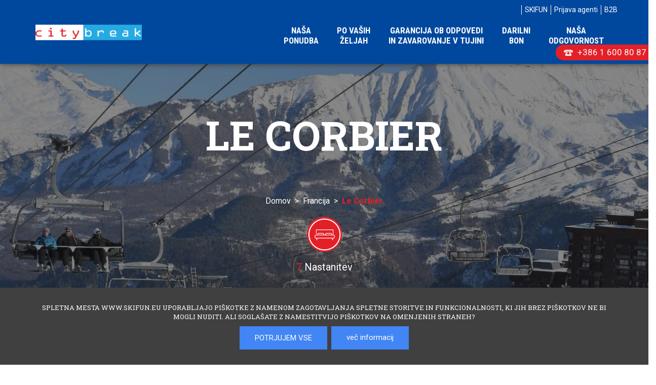

--- FILE ---
content_type: text/html; charset=utf-8
request_url: https://www.citybreak.si/sl/francija/le-corbier/
body_size: 162744
content:

<head/><input type="hidden" id="loadUrl" value="">
<input type="hidden" id="loadUrl2" value="">

<!DOCTYPE html>
<html>

<head>

    <title>Le Corbier | Smučanje Francija | SKIFUN</title>
    <meta charset="utf-8"/>
    <html lang="sl">
 
    <meta name="viewport" content="width=device-width, initial-scale=1"/>
    <meta name="description" content="Smučarski kraj Le Corbier je prijetno letovišče, ki je del smučarskega področja Les Sybelles. Preveri ugodno ponudbo smučanja na skifun.si"/>


    <link rel="canonical" href="https://www.citybreak.si/sl/francija/le-corbier/"/>
    <link rel="shortcut icon" href="/favicon/favicon3.ico"/>
    
<style type="text/css">
  :root {
  --color1: #00489d;
  --color2: #e32028;
  --color3: #1b2c3b;
  --color4: url("../images/bg/blue-transparent.png");
  --color5: #2c3e50;
  --color6: url("../images/sep-1.png");
  --color7: url("../images/icons/red-arr.png");
  --color8: url("../images/line-f.png");
  --color9: #e22126;
  --color10: #00367e;
  --color11: url("../images/icons/s-ar-left.png");
  --color12: url("../images/icons/s-ar-right.png");
  --color13: url("../images/icons/kljukica.png");
  --color14: url("../images/sep-1s.png");
  --color15: url("../images/sec3.png");
  --color16: #00449d;
    }
  </style>    <link href="/css/style.css?ver=1.56" rel="stylesheet" type="text/css"/>
    <link href="/css/extras.css?ver=2.05" rel="stylesheet" type="text/css"/>
 
    <link href="/css/gray.css" rel="stylesheet"/>
	  <link href="/css/fancybox.css" rel="stylesheet" type="text/css"/>
    <link rel="stylesheet" href="/css/font-awesome.min.css"/>
    <link rel="stylesheet" href="/plugins/lightbox2-master/dist/css/lightbox.min.css">
    <script type="text/javascript">var APP_URL="/";</script>
    <script src="/js/jquery-1.12.0.min.js"></script>
    <script src="/js/jquery-ui.js"></script>
    <script src="/js/jquery.cookie.js"></script>
    <script src="/js/jquery.mask.min.js"></script>



<!-- Google Tag Manager -->
<script>(function(w,d,s,l,i){w[l]=w[l]||[];w[l].push({'gtm.start':new Date().getTime(),event:'gtm.js'});var f=d.getElementsByTagName(s)[0],j=d.createElement(s),dl=l!='dataLayer'?'&l='+l:'';j.async=true;j.src='https://www.googletagmanager.com/gtm.js?id='+i+dl;f.parentNode.insertBefore(j,f);})(window,document,'script','dataLayer','GTM-PMXZ958P');</script>
<!-- End Google Tag Manager -->



</head>
<body>    





    <div hidden id="lang">1</div>
    <div hidden id="langN">sl</div>
    <div hidden id="site">20</div>
    <input type="hidden" id="balnk" value="sl/">
        

   <header class="noPrint">

    <span class="noPrint phone">
        +386 1 600 80 87    </span>
    
    <div class="header">
	<div class="container">
		<div class="row">
			<div class="col-lg-12">
                
                <div class="noPrint top-nav">
	               <ul>
		

                        
                            <li class="dropdown yamm-fw">
                                <a href="https://www.skifun.eu/sl/" target='_blank'>SKIFUN</a>
                            </li>
                                       


                            <li id="login1" hidden class=" yamm-fw">
                                <a class="mainlogout">Odjava agenti</a>
                                &nbsp;Uporabnik: <span id="login3"></span>
                            </li>

                            <li id="login2" class="dropdown yamm-fw">
                                <a class="mainlogin">Prijava agenti</a>
                            </li>
                            <li id="login3" class="dropdown yamm-fw">
                                <a href="https://www.skifun.eu/manager/b2b.php" target="_blank">B2B</a>
                            </li>


 




                	</ul>
                </div>                
            
                <nav class="navbar yamm">

                    <div class="navbar-header">

                        <button type="button" class="hidephone navbar-toggle collapsed" data-toggle="collapse" data-target="#bs-navbar-collapse-1" aria-expanded="false">
                            <span class="sr-only">Toggle navigation</span>
                            <span class="icon-bar"></span>
                            <span class="icon-bar"></span>
                            <span class="icon-bar"></span>
                        </button>

                        <a class="navbar-brand" href="https://www.citybreak.si/sl/">
                            <img src="/slir/w210-h84-p1-c25000.10000/uploads/header/header_11_featured_image.png" alt="logo" title="Pestra ponudba ugodnih potovanj in počitnic po meri, skupinskih odhodov, ogledov dirk Moto GP ter drugih športnih dogodkov in še več..."/>
                        </a>

				    </div>

				    <div class="collapse navbar-collapse" id="bs-navbar-collapse-1">
                        
                        <ul class="nav navbar-nav navbar-right">




                            <li class="dropdown yamm-fw">
                                <a href="/sl/nasa-ponudba.htm" class="offpop" title="Naša </br>ponudba">Naša </br>ponudba</a>
                            </li>
                            <li class="dropdown yamm-fw">
                                <a href="/sl/vase-zelje.htm" class="offpop" title="Po vaših </br>  željah">Po vaših </br>  željah</a>
                            </li>
                            <li class="dropdown yamm-fw">
                                <a href="/sl/zavarovanje.htm" class="offpop" title="Garancija ob odpovedi</br> in zavarovanje v tujini">Garancija ob odpovedi</br> in zavarovanje v tujini</a>
                            </li>
                            <li class="dropdown yamm-fw">
                                <a href="/sl/darilni-bon.htm" class="offpop" title="Darilni </br> bon">Darilni </br> bon</a>
                            </li>
                            <li class="dropdown yamm-fw">
                                <a href="/sl/nasa-odgovornost.htm" class="offpop" title="Naša</br> odgovornost">Naša</br> odgovornost</a>
                            </li>
                                       

                            
				      </ul>
                      
				    </div>
				</nav>


			</div>
		</div>
	</div>
</div>

<div hidden id="ajxDummyHead1"></div>
<div hidden id="ajxDummyHead2"></div>

<div class="holder" class="popmainloginbox">     
<div id="popmainlogin" class="popmainloginbox">
   <div align="right">
     <button class="closemainlogin">x</button>
   </div>
   <div class="popmailbox2">
        <div class="col-md-12">
          <div class="row">
              <div align="left"><b>Prijava</b></div>
              <br>
              <div class="row">
                  <div class="col-md-6">
                    <input required class="resinput2a line" id="mainmaillogin" placeholder="Uporabnik (e-mail naslov)" value="">
                  </div>
                  <div class="col-md-6">
                    <input required class="resinput2a line" id="mainpasslogin" placeholder="Geslo" type="password" name="manualSurnameO_" value="">
                  </div>
              </div>
              <br>
              <div align="left">
                <button class="postmainlogin resbutton3">Prijava</button>
                <span hidden id="mainloginError" class="reslabelred">&nbsp;&nbsp;Napačen e-mail ali geslo</span>
              </div>
              <br>

          </div>
        </div>

      </div>
  </div>
</div>

<div class="holder" class="popmainregbox">     
<div id="popmainreg" class="popmainregbox">
   <div align="right">
     <button class="closemainreg">x</button>
   </div>
   <div class="popmailbox2">
     <form id="mainregister">

              <div align="left">
                <font class="reservationtitle2">NOVA REGISTRACIJA</font><br/>
              </div>
              <br>


              <div class="row" height="30">
                <div class="col-md-6">
                  <input required class="cleaninputs resinput2 line" placeholder="Ime" type="text" name="manualNameO_" value="">
                </div>
                <div class="col-md-6">
                  <input required class="cleaninputs resinput2 line" placeholder="Priimek" type="text" name="manualSurnameO_" value="">
                </div>
              </div>
              <div class="row">
                <div class="col-md-12">
                  <input required height="30" class="cleaninputs resinput2 line" placeholder="Naslov" type="text" name="manualAdressO_" value="">
                </div>
              </div>
              <div class="row">
                <div class="col-md-6">
                  <input required class="cleaninputs resinput2 line" placeholder="Pošta" type="text" name="manualPostO_" value="">
                </div>
                <div class="col-md-6">
                  <input required class="cleaninputs resinput2 line" placeholder="Kraj" type="text" name="manualPlaceO_" value="">
                </div>
              </div>


          <div class="form-group">
              <select class="resinput2 line" name="manualCountryO_">
                <option>Država</option>
                <option value=3>Afghanistan</option>
                <option value=4>Albania</option>
                <option value=5>Algeria</option>
                <option value=6>American Samoa</option>
                <option value=7>Andorra</option>
                <option value=8>Angola</option>
                <option value=9>Anguilla</option>
                <option value=10>Antarctica</option>
                <option value=11>Antigua and/or Barbuda</option>
                <option value=12>Argentina</option>
                <option value=13>Armenia</option>
                <option value=14>Aruba</option>
                <option value=15>Australia</option>
                <option value=16>Austria</option>
                <option value=17>Azerbaijan</option>
                <option value=18>Bahamas</option>
                <option value=19>Bahrain</option>
                <option value=20>Bangladesh</option>
                <option value=21>Barbados</option>
                <option value=22>Belarus</option>
                <option value=23>Belgium</option>
                <option value=24>Belize</option>
                <option value=25>Benin</option>
                <option value=26>Bermuda</option>
                <option value=27>Bhutan</option>
                <option value=28>Bolivia</option>
                <option value=29>Bosnia and Herzegovina</option>
                <option value=30>Botswana</option>
                <option value=31>Bouvet Island</option>
                <option value=32>Brazil</option>
                <option value=33>British lndian Ocean Territory</option>
                <option value=34>Brunei Darussalam</option>
                <option value=35>Bulgaria</option>
                <option value=36>Burkina Faso</option>
                <option value=37>Burundi</option>
                <option value=38>Cambodia</option>
                <option value=39>Cameroon</option>
                <option value=2>Canada</option>
                <option value=40>Cape Verde</option>
                <option value=41>Cayman Islands</option>
                <option value=42>Central African Republic</option>
                <option value=43>Chad</option>
                <option value=44>Chile</option>
                <option value=45>China</option>
                <option value=46>Christmas Island</option>
                <option value=47>Cocos (Keeling) Islands</option>
                <option value=48>Colombia</option>
                <option value=49>Comoros</option>
                <option value=50>Congo</option>
                <option value=51>Cook Islands</option>
                <option value=52>Costa Rica</option>
                <option value=53>Croatia</option>
                <option value=54>Cuba</option>
                <option value=55>Cyprus</option>
                <option value=56>Czech Republic</option>
                <option value=57>Denmark</option>
                <option value=58>Djibouti</option>
                <option value=59>Dominica</option>
                <option value=60>Dominican Republic</option>
                <option value=61>East Timor</option>
                <option value=62>Ecudaor</option>
                <option value=63>Egypt</option>
                <option value=64>El Salvador</option>
                <option value=65>Equatorial Guinea</option>
                <option value=66>Eritrea</option>
                <option value=67>Estonia</option>
                <option value=68>Ethiopia</option>
                <option value=69>Falkland Islands (Malvinas)</option>
                <option value=70>Faroe Islands</option>
                <option value=71>Fiji</option>
                <option value=72>Finland</option>
                <option value=73>France</option>
                <option value=74>France, Metropolitan</option>
                <option value=75>French Guiana</option>
                <option value=76>French Polynesia</option>
                <option value=77>French Southern Territories</option>
                <option value=78>Gabon</option>
                <option value=79>Gambia</option>
                <option value=80>Georgia</option>
                <option value=81>Germany</option>
                <option value=82>Ghana</option>
                <option value=83>Gibraltar</option>
                <option value=84>Greece</option>
                <option value=85>Greenland</option>
                <option value=86>Grenada</option>
                <option value=87>Guadeloupe</option>
                <option value=88>Guam</option>
                <option value=89>Guatemala</option>
                <option value=90>Guinea</option>
                <option value=91>Guinea-Bissau</option>
                <option value=92>Guyana</option>
                <option value=93>Haiti</option>
                <option value=94>Heard and Mc Donald Islands</option>
                <option value=95>Honduras</option>
                <option value=96>Hong Kong</option>
                <option value=97>Hungary</option>
                <option value=98>Iceland</option>
                <option value=99>India</option>
                <option value=100>Indonesia</option>
                <option value=101>Iran (Islamic Republic of)</option>
                <option value=102>Iraq</option>
                <option value=103>Ireland</option>
                <option value=104>Israel</option>
                <option value=105>Italy</option>
                <option value=106>Ivory Coast</option>
                <option value=107>Jamaica</option>
                <option value=108>Japan</option>
                <option value=109>Jordan</option>
                <option value=110>Kazakhstan</option>
                <option value=111>Kenya</option>
                <option value=112>Kiribati</option>
                <option value=113>Korea, Democratic Peoples Republic of</option>
                <option value=114>Korea, Republic of</option>
                <option value=115>Kuwait</option>
                <option value=116>Kyrgyzstan</option>
                <option value=117>Lao People Democratic Republic</option>
                <option value=118>Latvia</option>
                <option value=119>Lebanon</option>
                <option value=120>Lesotho</option>
                <option value=121>Liberia</option>
                <option value=122>Libyan Arab Jamahiriya</option>
                <option value=123>Liechtenstein</option>
                <option value=124>Lithuania</option>
                <option value=125>Luxembourg</option>
                <option value=126>Macau</option>
                <option value=128>Madagascar</option>
                <option value=127>Makedonija</option>
                <option value=129>Malawi</option>
                <option value=130>Malaysia</option>
                <option value=131>Maldives</option>
                <option value=132>Mali</option>
                <option value=133>Malta</option>
                <option value=134>Marshall Islands</option>
                <option value=135>Martinique</option>
                <option value=136>Mauritania</option>
                <option value=137>Mauritius</option>
                <option value=138>Mayotte</option>
                <option value=139>Mexico</option>
                <option value=140>Micronesia, Federated States of</option>
                <option value=141>Moldova, Republic of</option>
                <option value=142>Monaco</option>
                <option value=143>Mongolia</option>
                <option value=239>Montenegro</option>
                <option value=144>Montserrat</option>
                <option value=145>Morocco</option>
                <option value=146>Mozambique</option>
                <option value=147>Myanmar</option>
                <option value=148>Namibia</option>
                <option value=149>Nauru</option>
                <option value=150>Nepal</option>
                <option value=151>Netherlands</option>
                <option value=152>Netherlands Antilles</option>
                <option value=153>New Caledonia</option>
                <option value=154>New Zealand</option>
                <option value=155>Nicaragua</option>
                <option value=156>Niger</option>
                <option value=157>Nigeria</option>
                <option value=158>Niue</option>
                <option value=159>Norfork Island</option>
                <option value=160>Northern Mariana Islands</option>
                <option value=161>Norway</option>
                <option value=162>Oman</option>
                <option value=163>Pakistan</option>
                <option value=164>Palau</option>
                <option value=165>Panama</option>
                <option value=166>Papua New Guinea</option>
                <option value=167>Paraguay</option>
                <option value=168>Peru</option>
                <option value=169>Philippines</option>
                <option value=170>Pitcairn</option>
                <option value=171>Poland</option>
                <option value=172>Portugal</option>
                <option value=173>Puerto Rico</option>
                <option value=174>Qatar</option>
                <option value=175>Reunion</option>
                <option value=176>Romania</option>
                <option value=177>Russian Federation</option>
                <option value=178>Rwanda</option>
                <option value=179>Saint Kitts and Nevis</option>
                <option value=180>Saint Lucia</option>
                <option value=181>Saint Vincent and the Grenadines</option>
                <option value=182>Samoa</option>
                <option value=183>San Marino</option>
                <option value=184>Sao Tome and Principe</option>
                <option value=185>Saudi Arabia</option>
                <option value=186>Senegal</option>
                <option value=187>Serbia</option>
                <option value=188>Seychelles</option>
                <option value=189>Sierra Leone</option>
                <option value=190>Singapore</option>
                <option value=191>Slovakia</option>
                <option value=1 selected>Slovenia</option>
                <option value=192>Solomon Islands</option>
                <option value=193>Somalia</option>
                <option value=194>South Africa</option>
                <option value=195>South Georgia South Sandwich Islands</option>
                <option value=196>Spain</option>
                <option value=197>Sri Lanka</option>
                <option value=198>St. Helena</option>
                <option value=199>St. Pierre and Miquelon</option>
                <option value=200>Sudan</option>
                <option value=201>Suriname</option>
                <option value=202>Svalbarn and Jan Mayen Islands</option>
                <option value=203>Swaziland</option>
                <option value=204>Sweden</option>
                <option value=205>Switzerland</option>
                <option value=206>Syrian Arab Republic</option>
                <option value=207>Taiwan</option>
                <option value=208>Tajikistan</option>
                <option value=209>Tanzania, United Republic of</option>
                <option value=210>Thailand</option>
                <option value=211>Togo</option>
                <option value=212>Tokelau</option>
                <option value=213>Tonga</option>
                <option value=214>Trinidad and Tobago</option>
                <option value=215>Tunisia</option>
                <option value=216>Turkey</option>
                <option value=217>Turkmenistan</option>
                <option value=218>Turks and Caicos Islands</option>
                <option value=219>Tuvalu</option>
                <option value=220>Uganda</option>
                <option value=221>Ukraine</option>
                <option value=222>United Arab Emirates</option>
                <option value=223>United Kingdom</option>
                <option value=224>United States</option>
                <option value=225>United States minor outlying islands</option>
                <option value=226>Uruguay</option>
                <option value=227>Uzbekistan</option>
                <option value=228>Vanuatu</option>
                <option value=229>Vatican City State</option>
                <option value=230>Venezuela</option>
                <option value=231>Vietnam</option>
                <option value=232>Virgin Islands (British)</option>
                <option value=233>Virgin Islands (U.S.)</option>
                <option value=234>Wallis and Futuna Islands</option>
                <option value=235>Western Sahara</option>
                <option value=236>Yemen</option>
                <option value=237>Zaire</option>
                <option value=238>Zambia</option>
              </select>
        </div>


              <div class="row">
                <div class="col-md-6">
                  <input required class="cleaninputs resinput2 line" placeholder="Kontaktna številka" type="text" name="manualPhoneO_" value="">
                </div>
                <div class="col-md-6">
                  <input required class="cleaninputs chmail resinput2 line" placeholder="E-mail naslov" type="text" id="manualEmail" name="manualEmailO_" value="">
                </div>
              </div>

              <div class="row">
                <div class="col-md-6">
                  <input class="cleaninputs resinput2 line" placeholder="Naziv podjetja" type="text" name="manualCompanyO_" value="">
                  <font style="font-size:10px;">* Podatek ni obvezen</font>
              </div>
                <div class="col-md-6">
                  <input class="cleaninputs resinput2 line" placeholder="Id.št.za DDV" type="text" name="manualVATIDO_" value="">
                  <font style="font-size:10px;">* Podatek ni obvezen</font>
                </div>
              </div>


              <br>
              <div class="row">
                <div class="col-md-6">
                  <input required type="password" class="cleaninputs resinput2 line" placeholder="Geslo" name="password" id="rpassl1"/>
                </div>
                <div class="col-md-6">
                  <input required type="password" class="cleaninputs resinput2 line" placeholder="Potrdi geslo" name="x" id="rpassl2"/>
                </div>
              </div>


<button class="postregdata resbutton3">Registriraj se</button>
<span hidden id="regError1" class="reslabelred">&nbsp;&nbsp;Gesli se ne ujemata</span>
<span hidden id="regError2" class="reslabelred">&nbsp;&nbsp;Geslo mora biti dolgo vsaj 5 znakov</span>
<span hidden id="regError3" class="reslabelred">&nbsp;&nbsp;Geslo že uporabljeno</span>


     </form>
   </div>
</div>
</div>

<div id="placecolumn">
</div>


<div class="showmobilein">
<div hidden id="popplacemobile" style="margin-top:150px;">
<br>
<div class="popcountry">
&nbsp;&nbsp;<a href="/sl/andora/"><b><u>Andora</u></b></a><br>

</div>
   <div>


</div>
<br>
<div class="popcountry">
<img width="25" class="flagc" src="/images/flags2/f16.png" alt="flag" title="flag"/>
&nbsp;&nbsp;<a href="/sl/avstrija/"><b><u>Avstrija</u></b></a><br>

</div>
   <div>


    
<table><tr>
<td style="font-size:15px;" class="popplace"><a href="/sl/avstrija/bad-gastein/">&nbsp;Bad Gastein</a></td>  
</tr>
<tr height="1"><td></td></tr>
</table>
    
<table><tr>
<td style="font-size:15px;" class="popplace"><a href="/sl/avstrija/bad-hofgastein/">&nbsp;Bad Hofgastein</a></td>  
</tr>
<tr height="1"><td></td></tr>
</table>
    
<table><tr>
<td style="font-size:15px;" class="popplace"><a href="/sl/avstrija/bad-kleinkirchheim/">&nbsp;Bad Kleinkirchheim</a></td>  
</tr>
<tr height="1"><td></td></tr>
</table>
    
<table><tr>
<td style="font-size:15px;" class="popplace"><a href="/sl/avstrija/flachau---wagrain/">&nbsp;Flachau - Wagrain</a></td>  
</tr>
<tr height="1"><td></td></tr>
</table>
    
<table><tr>
<td style="font-size:15px;" class="popplace"><a href="/sl/avstrija/heiligenblut/">&nbsp;Heiligenblut</a></td>  
</tr>
<tr height="1"><td></td></tr>
</table>
    
<table><tr>
<td style="font-size:15px;" class="popplace"><a href="/sl/avstrija/ischgl/">&nbsp;Ischgl</a></td>  
</tr>
<tr height="1"><td></td></tr>
</table>
    
<table><tr>
<td style="font-size:15px;" class="popplace"><a href="/sl/avstrija/katschberg/">&nbsp;Katschberg</a></td>  
</tr>
<tr height="1"><td></td></tr>
</table>
    
<table><tr>
<td style="font-size:15px;" class="popplace"><a href="/sl/avstrija/kitzbuehel---kitzski/">&nbsp;Kitzbuehel - KitzSki</a></td>  
</tr>
<tr height="1"><td></td></tr>
</table>
    
<table><tr>
<td style="font-size:15px;" class="popplace"><a href="/sl/avstrija/kreischberg/">&nbsp;Kreischberg</a></td>  
</tr>
<tr height="1"><td></td></tr>
</table>
    
<table><tr>
<td style="font-size:15px;" class="popplace"><a href="/sl/avstrija/matrei/">&nbsp;Matrei</a></td>  
</tr>
<tr height="1"><td></td></tr>
</table>
    
<table><tr>
<td style="font-size:15px;" class="popplace"><a href="/sl/avstrija/nassfeld/">&nbsp;Nassfeld</a></td>  
</tr>
<tr height="1"><td></td></tr>
</table>
    
<table><tr>
<td style="font-size:15px;" class="popplace"><a href="/sl/avstrija/obertauern/">&nbsp;Obertauern</a></td>  
</tr>
<tr height="1"><td></td></tr>
</table>
    
<table><tr>
<td style="font-size:15px;" class="popplace"><a href="/sl/avstrija/schladming/">&nbsp;Schladming</a></td>  
</tr>
<tr height="1"><td></td></tr>
</table>
    
<table><tr>
<td style="font-size:15px;" class="popplace"><a href="/sl/avstrija/soelden/">&nbsp;Soelden</a></td>  
</tr>
<tr height="1"><td></td></tr>
</table>
    
<table><tr>
<td style="font-size:15px;" class="popplace"><a href="/sl/avstrija/st.-anton/">&nbsp;St. Anton</a></td>  
</tr>
<tr height="1"><td></td></tr>
</table>
    
<table><tr>
<td style="font-size:15px;" class="popplace"><a href="/sl/avstrija/turracher-hoehe/">&nbsp;Turracher Hoehe</a></td>  
</tr>
<tr height="1"><td></td></tr>
</table>
    
<table><tr>
<td style="font-size:15px;" class="popplace"><a href="/sl/avstrija/dunaj/">&nbsp;Dunaj</a></td>  
</tr>
<tr height="1"><td></td></tr>
</table>
    
<table><tr>
<td style="font-size:15px;" class="popplace"><a href="/sl/avstrija/zell-am-see---kaprun/">&nbsp;Zell am See - Kaprun</a></td>  
</tr>
<tr height="1"><td></td></tr>
</table>
    
<table><tr>
<td style="font-size:15px;" class="popplace"><a href="/sl/avstrija/zillertal---hintertux/">&nbsp;Zillertal - Hintertux</a></td>  
</tr>
<tr height="1"><td></td></tr>
</table>
    
<table><tr>
<td style="font-size:15px;" class="popplace"><a href="/sl/avstrija/zillertal-mayrhofen/">&nbsp;Zillertal Mayrhofen</a></td>  
</tr>
<tr height="1"><td></td></tr>
</table>
</div>
<br>
<div class="popcountry">
<img width="25" class="flagc" src="/images/flags2/f35.png" alt="flag" title="flag"/>
&nbsp;&nbsp;<a href="/sl/bolgarija/"><b><u>Bolgarija</u></b></a><br>

</div>
   <div>


    
<table><tr>
<td style="font-size:15px;" class="popplace"><a href="/sl/bolgarija/sofija/">&nbsp;Sofija</a></td>  
</tr>
<tr height="1"><td></td></tr>
</table>
</div>
<br>
<div class="popcountry">
&nbsp;&nbsp;<a href="/sl/hrvaska/"><b><u>Hrvaška</u></b></a><br>

</div>
   <div>


    
<table><tr>
<td style="font-size:15px;" class="popplace"><a href="/sl/hrvaska/banjole/">&nbsp;Banjole</a></td>  
</tr>
<tr height="1"><td></td></tr>
</table>
    
<table><tr>
<td style="font-size:15px;" class="popplace"><a href="/sl/hrvaska/barban/">&nbsp;Barban</a></td>  
</tr>
<tr height="1"><td></td></tr>
</table>
    
<table><tr>
<td style="font-size:15px;" class="popplace"><a href="/sl/hrvaska/barbariga/">&nbsp;Barbariga</a></td>  
</tr>
<tr height="1"><td></td></tr>
</table>
    
<table><tr>
<td style="font-size:15px;" class="popplace"><a href="/sl/hrvaska/baska-voda/">&nbsp;Baška Voda</a></td>  
</tr>
<tr height="1"><td></td></tr>
</table>
    
<table><tr>
<td style="font-size:15px;" class="popplace"><a href="/sl/hrvaska/biograd-na-moru/">&nbsp;Biograd na Moru</a></td>  
</tr>
<tr height="1"><td></td></tr>
</table>
    
<table><tr>
<td style="font-size:15px;" class="popplace"><a href="/sl/hrvaska/brac/">&nbsp;Brač</a></td>  
</tr>
<tr height="1"><td></td></tr>
</table>
    
<table><tr>
<td style="font-size:15px;" class="popplace"><a href="/sl/hrvaska/buje/">&nbsp;Buje</a></td>  
</tr>
<tr height="1"><td></td></tr>
</table>
    
<table><tr>
<td style="font-size:15px;" class="popplace"><a href="/sl/hrvaska/cres/">&nbsp;Cres</a></td>  
</tr>
<tr height="1"><td></td></tr>
</table>
    
<table><tr>
<td style="font-size:15px;" class="popplace"><a href="/sl/hrvaska/crikvenica/">&nbsp;Crikvenica</a></td>  
</tr>
<tr height="1"><td></td></tr>
</table>
    
<table><tr>
<td style="font-size:15px;" class="popplace"><a href="/sl/hrvaska/dubrovnik/">&nbsp;Dubrovnik</a></td>  
</tr>
<tr height="1"><td></td></tr>
</table>
    
<table><tr>
<td style="font-size:15px;" class="popplace"><a href="/sl/hrvaska/fazana/">&nbsp;Fažana</a></td>  
</tr>
<tr height="1"><td></td></tr>
</table>
    
<table><tr>
<td style="font-size:15px;" class="popplace"><a href="/sl/hrvaska/hvar/">&nbsp;Hvar</a></td>  
</tr>
<tr height="1"><td></td></tr>
</table>
    
<table><tr>
<td style="font-size:15px;" class="popplace"><a href="/sl/hrvaska/iz/">&nbsp;Iž</a></td>  
</tr>
<tr height="1"><td></td></tr>
</table>
    
<table><tr>
<td style="font-size:15px;" class="popplace"><a href="/sl/hrvaska/korcula/">&nbsp;Korčula</a></td>  
</tr>
<tr height="1"><td></td></tr>
</table>
    
<table><tr>
<td style="font-size:15px;" class="popplace"><a href="/sl/hrvaska/krk/">&nbsp;Krk</a></td>  
</tr>
<tr height="1"><td></td></tr>
</table>
    
<table><tr>
<td style="font-size:15px;" class="popplace"><a href="/sl/hrvaska/labin/">&nbsp;Labin</a></td>  
</tr>
<tr height="1"><td></td></tr>
</table>
    
<table><tr>
<td style="font-size:15px;" class="popplace"><a href="/sl/hrvaska/lovran/">&nbsp;Lovran</a></td>  
</tr>
<tr height="1"><td></td></tr>
</table>
    
<table><tr>
<td style="font-size:15px;" class="popplace"><a href="/sl/hrvaska/makarska/">&nbsp;Makarska</a></td>  
</tr>
<tr height="1"><td></td></tr>
</table>
    
<table><tr>
<td style="font-size:15px;" class="popplace"><a href="/sl/hrvaska/medulin/">&nbsp;Medulin</a></td>  
</tr>
<tr height="1"><td></td></tr>
</table>
    
<table><tr>
<td style="font-size:15px;" class="popplace"><a href="/sl/hrvaska/molat/">&nbsp;Molat</a></td>  
</tr>
<tr height="1"><td></td></tr>
</table>
    
<table><tr>
<td style="font-size:15px;" class="popplace"><a href="/sl/hrvaska/mosceniska-draga/">&nbsp;Moščeniška Draga</a></td>  
</tr>
<tr height="1"><td></td></tr>
</table>
    
<table><tr>
<td style="font-size:15px;" class="popplace"><a href="/sl/hrvaska/murter/">&nbsp;Murter</a></td>  
</tr>
<tr height="1"><td></td></tr>
</table>
    
<table><tr>
<td style="font-size:15px;" class="popplace"><a href="/sl/hrvaska/novi-vinodolski/">&nbsp;Novi Vinodolski</a></td>  
</tr>
<tr height="1"><td></td></tr>
</table>
    
<table><tr>
<td style="font-size:15px;" class="popplace"><a href="/sl/hrvaska/novigrad/">&nbsp;Novigrad</a></td>  
</tr>
<tr height="1"><td></td></tr>
</table>
    
<table><tr>
<td style="font-size:15px;" class="popplace"><a href="/sl/hrvaska/omis/">&nbsp;Omiš</a></td>  
</tr>
<tr height="1"><td></td></tr>
</table>
    
<table><tr>
<td style="font-size:15px;" class="popplace"><a href="/sl/hrvaska/opatija/">&nbsp;Opatija</a></td>  
</tr>
<tr height="1"><td></td></tr>
</table>
    
<table><tr>
<td style="font-size:15px;" class="popplace"><a href="/sl/hrvaska/pag/">&nbsp;Pag</a></td>  
</tr>
<tr height="1"><td></td></tr>
</table>
    
<table><tr>
<td style="font-size:15px;" class="popplace"><a href="/sl/hrvaska/pakostane/">&nbsp;Pakoštane</a></td>  
</tr>
<tr height="1"><td></td></tr>
</table>
    
<table><tr>
<td style="font-size:15px;" class="popplace"><a href="/sl/hrvaska/pasman/">&nbsp;Pašman</a></td>  
</tr>
<tr height="1"><td></td></tr>
</table>
    
<table><tr>
<td style="font-size:15px;" class="popplace"><a href="/sl/hrvaska/peljesac/">&nbsp;Pelješac</a></td>  
</tr>
<tr height="1"><td></td></tr>
</table>
    
<table><tr>
<td style="font-size:15px;" class="popplace"><a href="/sl/hrvaska/porec-/">&nbsp;Poreč </a></td>  
</tr>
<tr height="1"><td></td></tr>
</table>
    
<table><tr>
<td style="font-size:15px;" class="popplace"><a href="/sl/hrvaska/primosten/">&nbsp;Primošten</a></td>  
</tr>
<tr height="1"><td></td></tr>
</table>
    
<table><tr>
<td style="font-size:15px;" class="popplace"><a href="/sl/hrvaska/pula/">&nbsp;Pula</a></td>  
</tr>
<tr height="1"><td></td></tr>
</table>
    
<table><tr>
<td style="font-size:15px;" class="popplace"><a href="/sl/hrvaska/rab/">&nbsp;Rab</a></td>  
</tr>
<tr height="1"><td></td></tr>
</table>
    
<table><tr>
<td style="font-size:15px;" class="popplace"><a href="/sl/hrvaska/rabac/">&nbsp;Rabac</a></td>  
</tr>
<tr height="1"><td></td></tr>
</table>
    
<table><tr>
<td style="font-size:15px;" class="popplace"><a href="/sl/hrvaska/reka/">&nbsp;Reka</a></td>  
</tr>
<tr height="1"><td></td></tr>
</table>
    
<table><tr>
<td style="font-size:15px;" class="popplace"><a href="/sl/hrvaska/rovinj/">&nbsp;Rovinj</a></td>  
</tr>
<tr height="1"><td></td></tr>
</table>
    
<table><tr>
<td style="font-size:15px;" class="popplace"><a href="/sl/hrvaska/senj/">&nbsp;Senj</a></td>  
</tr>
<tr height="1"><td></td></tr>
</table>
    
<table><tr>
<td style="font-size:15px;" class="popplace"><a href="/sl/hrvaska/sibenik/">&nbsp;Šibenik</a></td>  
</tr>
<tr height="1"><td></td></tr>
</table>
    
<table><tr>
<td style="font-size:15px;" class="popplace"><a href="/sl/hrvaska/solta/">&nbsp;Šolta</a></td>  
</tr>
<tr height="1"><td></td></tr>
</table>
    
<table><tr>
<td style="font-size:15px;" class="popplace"><a href="/sl/hrvaska/split/">&nbsp;Split</a></td>  
</tr>
<tr height="1"><td></td></tr>
</table>
    
<table><tr>
<td style="font-size:15px;" class="popplace"><a href="/sl/hrvaska/trogir-/">&nbsp;Trogir </a></td>  
</tr>
<tr height="1"><td></td></tr>
</table>
    
<table><tr>
<td style="font-size:15px;" class="popplace"><a href="/sl/hrvaska/ugljan/">&nbsp;Ugljan</a></td>  
</tr>
<tr height="1"><td></td></tr>
</table>
    
<table><tr>
<td style="font-size:15px;" class="popplace"><a href="/sl/hrvaska/umag/">&nbsp;Umag</a></td>  
</tr>
<tr height="1"><td></td></tr>
</table>
    
<table><tr>
<td style="font-size:15px;" class="popplace"><a href="/sl/hrvaska/vir/">&nbsp;Vir</a></td>  
</tr>
<tr height="1"><td></td></tr>
</table>
    
<table><tr>
<td style="font-size:15px;" class="popplace"><a href="/sl/hrvaska/vodice/">&nbsp;Vodice</a></td>  
</tr>
<tr height="1"><td></td></tr>
</table>
    
<table><tr>
<td style="font-size:15px;" class="popplace"><a href="/sl/hrvaska/vrsar/">&nbsp;Vrsar</a></td>  
</tr>
<tr height="1"><td></td></tr>
</table>
    
<table><tr>
<td style="font-size:15px;" class="popplace"><a href="/sl/hrvaska/zadar/">&nbsp;Zadar</a></td>  
</tr>
<tr height="1"><td></td></tr>
</table>
</div>
<br>
<div class="popcountry">
&nbsp;&nbsp;<a href="/sl/ciper/"><b><u>Ciper</u></b></a><br>

</div>
   <div>


    
<table><tr>
<td style="font-size:15px;" class="popplace"><a href="/sl/ciper/larnaca/">&nbsp;Larnaca</a></td>  
</tr>
<tr height="1"><td></td></tr>
</table>
</div>
<br>
<div class="popcountry">
&nbsp;&nbsp;<a href="/sl/ceska/"><b><u>Češka</u></b></a><br>

</div>
   <div>


    
<table><tr>
<td style="font-size:15px;" class="popplace"><a href="/sl/ceska/brno/">&nbsp;Brno</a></td>  
</tr>
<tr height="1"><td></td></tr>
</table>
    
<table><tr>
<td style="font-size:15px;" class="popplace"><a href="/sl/ceska/praga/">&nbsp;Praga</a></td>  
</tr>
<tr height="1"><td></td></tr>
</table>
</div>
<br>
<div class="popcountry">
&nbsp;&nbsp;<a href="/sl/danska/"><b><u>Danska</u></b></a><br>

</div>
   <div>


    
<table><tr>
<td style="font-size:15px;" class="popplace"><a href="/sl/danska/kopenhagen/">&nbsp;Kopenhagen</a></td>  
</tr>
<tr height="1"><td></td></tr>
</table>
</div>
<br>
<div class="popcountry">
&nbsp;&nbsp;<a href="/sl/egipt/"><b><u>Egipt</u></b></a><br>

</div>
   <div>


    
<table><tr>
<td style="font-size:15px;" class="popplace"><a href="/sl/egipt/hurghada/">&nbsp;Hurghada</a></td>  
</tr>
<tr height="1"><td></td></tr>
</table>
    
<table><tr>
<td style="font-size:15px;" class="popplace"><a href="/sl/egipt/marsa-alam/">&nbsp;Marsa Alam</a></td>  
</tr>
<tr height="1"><td></td></tr>
</table>
</div>
<br>
<div class="popcountry">
&nbsp;&nbsp;<a href="/sl/estonija/"><b><u>Estonija</u></b></a><br>

</div>
   <div>


    
<table><tr>
<td style="font-size:15px;" class="popplace"><a href="/sl/estonija/talin/">&nbsp;Talin</a></td>  
</tr>
<tr height="1"><td></td></tr>
</table>
</div>
<br>
<div class="popcountry">
<img width="25" class="flagc" src="/images/flags2/f73.png" alt="flag" title="flag"/>
&nbsp;&nbsp;<a href="/sl/francija/"><b><u>Francija</u></b></a><br>

</div>
   <div>


    
<table><tr>
<td style="font-size:15px;" class="popplace"><a href="/sl/francija/alpe-dhuez/">&nbsp;Alpe d'Huez</a></td>  
</tr>
<tr height="1"><td></td></tr>
</table>
    
<table><tr>
<td style="font-size:15px;" class="popplace"><a href="/sl/francija/auris-en-oisans/">&nbsp;Auris En Oisans</a></td>  
</tr>
<tr height="1"><td></td></tr>
</table>
    
<table><tr>
<td style="font-size:15px;" class="popplace"><a href="/sl/francija/aussois/">&nbsp;Aussois</a></td>  
</tr>
<tr height="1"><td></td></tr>
</table>
    
<table><tr>
<td style="font-size:15px;" class="popplace"><a href="/sl/francija/avoriaz/">&nbsp;Avoriaz</a></td>  
</tr>
<tr height="1"><td></td></tr>
</table>
    
<table><tr>
<td style="font-size:15px;" class="popplace"><a href="/sl/francija/chamonix/">&nbsp;Chamonix</a></td>  
</tr>
<tr height="1"><td></td></tr>
</table>
    
<table><tr>
<td style="font-size:15px;" class="popplace"><a href="/sl/francija/courchevel/">&nbsp;Courchevel</a></td>  
</tr>
<tr height="1"><td></td></tr>
</table>
    
<table><tr>
<td style="font-size:15px;" class="popplace"><a href="/sl/francija/flaine/">&nbsp;Flaine</a></td>  
</tr>
<tr height="1"><td></td></tr>
</table>
    
<table><tr>
<td style="font-size:15px;" class="popplace"><a href="/sl/francija/la-clusaz/">&nbsp;La Clusaz</a></td>  
</tr>
<tr height="1"><td></td></tr>
</table>
    
<table><tr>
<td style="font-size:15px;" class="popplace"><a href="/sl/francija/la-plagne/">&nbsp;La Plagne</a></td>  
</tr>
<tr height="1"><td></td></tr>
</table>
    
<table><tr>
<td style="font-size:15px;" class="popplace"><a href="/sl/francija/la-rosiere/">&nbsp;La Rosiere</a></td>  
</tr>
<tr height="1"><td></td></tr>
</table>
    
<table><tr>
<td style="font-size:15px;" class="popplace"><a href="/sl/francija/le-corbier/">&nbsp;Le Corbier</a></td>  
</tr>
<tr height="1"><td></td></tr>
</table>
    
<table><tr>
<td style="font-size:15px;" class="popplace"><a href="/sl/francija/les-houches-chamonix/">&nbsp;Les Houches-Chamonix</a></td>  
</tr>
<tr height="1"><td></td></tr>
</table>
    
<table><tr>
<td style="font-size:15px;" class="popplace"><a href="/sl/francija/les-menuires/">&nbsp;Les Menuires</a></td>  
</tr>
<tr height="1"><td></td></tr>
</table>
    
<table><tr>
<td style="font-size:15px;" class="popplace"><a href="/sl/francija/les-orres/">&nbsp;Les Orres</a></td>  
</tr>
<tr height="1"><td></td></tr>
</table>
    
<table><tr>
<td style="font-size:15px;" class="popplace"><a href="/sl/francija/megeve/">&nbsp;Megeve</a></td>  
</tr>
<tr height="1"><td></td></tr>
</table>
    
<table><tr>
<td style="font-size:15px;" class="popplace"><a href="/sl/francija/meribel/">&nbsp;Meribel</a></td>  
</tr>
<tr height="1"><td></td></tr>
</table>
    
<table><tr>
<td style="font-size:15px;" class="popplace"><a href="/sl/francija/meribel-mottaret/">&nbsp;Meribel Mottaret</a></td>  
</tr>
<tr height="1"><td></td></tr>
</table>
    
<table><tr>
<td style="font-size:15px;" class="popplace"><a href="/sl/francija/montgenevre/">&nbsp;Montgenevre</a></td>  
</tr>
<tr height="1"><td></td></tr>
</table>
    
<table><tr>
<td style="font-size:15px;" class="popplace"><a href="/sl/francija/morillon/">&nbsp;Morillon</a></td>  
</tr>
<tr height="1"><td></td></tr>
</table>
    
<table><tr>
<td style="font-size:15px;" class="popplace"><a href="/sl/francija/nica/">&nbsp;Nica</a></td>  
</tr>
<tr height="1"><td></td></tr>
</table>
    
<table><tr>
<td style="font-size:15px;" class="popplace"><a href="/sl/francija/orcieres/">&nbsp;Orcieres</a></td>  
</tr>
<tr height="1"><td></td></tr>
</table>
    
<table><tr>
<td style="font-size:15px;" class="popplace"><a href="/sl/francija/pariz/">&nbsp;Pariz</a></td>  
</tr>
<tr height="1"><td></td></tr>
</table>
    
<table><tr>
<td style="font-size:15px;" class="popplace"><a href="/sl/francija/pra-loup/">&nbsp;Pra Loup</a></td>  
</tr>
<tr height="1"><td></td></tr>
</table>
    
<table><tr>
<td style="font-size:15px;" class="popplace"><a href="/sl/francija/risoul/">&nbsp;Risoul</a></td>  
</tr>
<tr height="1"><td></td></tr>
</table>
    
<table><tr>
<td style="font-size:15px;" class="popplace"><a href="/sl/francija/samoens/">&nbsp;Samoens</a></td>  
</tr>
<tr height="1"><td></td></tr>
</table>
    
<table><tr>
<td style="font-size:15px;" class="popplace"><a href="/sl/francija/serre-chevalier/">&nbsp;Serre Chevalier</a></td>  
</tr>
<tr height="1"><td></td></tr>
</table>
    
<table><tr>
<td style="font-size:15px;" class="popplace"><a href="/sl/francija/st.-sorlin-darves/">&nbsp;St. Sorlin d'Arves</a></td>  
</tr>
<tr height="1"><td></td></tr>
</table>
    
<table><tr>
<td style="font-size:15px;" class="popplace"><a href="/sl/francija/superdevoluy/">&nbsp;Superdevoluy</a></td>  
</tr>
<tr height="1"><td></td></tr>
</table>
    
<table><tr>
<td style="font-size:15px;" class="popplace"><a href="/sl/francija/tignes/">&nbsp;Tignes</a></td>  
</tr>
<tr height="1"><td></td></tr>
</table>
    
<table><tr>
<td style="font-size:15px;" class="popplace"><a href="/sl/francija/val-cenis/">&nbsp;Val Cenis</a></td>  
</tr>
<tr height="1"><td></td></tr>
</table>
    
<table><tr>
<td style="font-size:15px;" class="popplace"><a href="/sl/francija/val-dallos/">&nbsp;Val d'Allos</a></td>  
</tr>
<tr height="1"><td></td></tr>
</table>
    
<table><tr>
<td style="font-size:15px;" class="popplace"><a href="/sl/francija/val-disere/">&nbsp;Val d'Isere</a></td>  
</tr>
<tr height="1"><td></td></tr>
</table>
    
<table><tr>
<td style="font-size:15px;" class="popplace"><a href="/sl/francija/valfrejus/">&nbsp;Valfrejus</a></td>  
</tr>
<tr height="1"><td></td></tr>
</table>
    
<table><tr>
<td style="font-size:15px;" class="popplace"><a href="/sl/francija/valmeinier/">&nbsp;Valmeinier</a></td>  
</tr>
<tr height="1"><td></td></tr>
</table>
    
<table><tr>
<td style="font-size:15px;" class="popplace"><a href="/sl/francija/valmorel/">&nbsp;Valmorel</a></td>  
</tr>
<tr height="1"><td></td></tr>
</table>
    
<table><tr>
<td style="font-size:15px;" class="popplace"><a href="/sl/francija/vars/">&nbsp;Vars</a></td>  
</tr>
<tr height="1"><td></td></tr>
</table>
</div>
<br>
<div class="popcountry">
&nbsp;&nbsp;<a href="/sl/nemcija/"><b><u>Nemčija</u></b></a><br>

</div>
   <div>


    
<table><tr>
<td style="font-size:15px;" class="popplace"><a href="/sl/nemcija/berlin/">&nbsp;Berlin</a></td>  
</tr>
<tr height="1"><td></td></tr>
</table>
    
<table><tr>
<td style="font-size:15px;" class="popplace"><a href="/sl/nemcija/koln/">&nbsp;Koln</a></td>  
</tr>
<tr height="1"><td></td></tr>
</table>
</div>
<br>
<div class="popcountry">
&nbsp;&nbsp;<a href="/sl/grcija/"><b><u>Grčija</u></b></a><br>

</div>
   <div>


    
<table><tr>
<td style="font-size:15px;" class="popplace"><a href="/sl/grcija/chania/">&nbsp;Chania</a></td>  
</tr>
<tr height="1"><td></td></tr>
</table>
    
<table><tr>
<td style="font-size:15px;" class="popplace"><a href="/sl/grcija/rodos/">&nbsp;Rodos</a></td>  
</tr>
<tr height="1"><td></td></tr>
</table>
    
<table><tr>
<td style="font-size:15px;" class="popplace"><a href="/sl/grcija/santorini/">&nbsp;Santorini</a></td>  
</tr>
<tr height="1"><td></td></tr>
</table>
</div>
<br>
<div class="popcountry">
&nbsp;&nbsp;<a href="/sl/madzarska/"><b><u>Madžarska</u></b></a><br>

</div>
   <div>


    
<table><tr>
<td style="font-size:15px;" class="popplace"><a href="/sl/madzarska/budimpesta/">&nbsp;Budimpešta</a></td>  
</tr>
<tr height="1"><td></td></tr>
</table>
</div>
<br>
<div class="popcountry">
&nbsp;&nbsp;<a href="/sl/indonezija/"><b><u>Indonezija</u></b></a><br>

</div>
   <div>


    
<table><tr>
<td style="font-size:15px;" class="popplace"><a href="/sl/indonezija/bali/">&nbsp;Bali</a></td>  
</tr>
<tr height="1"><td></td></tr>
</table>
</div>
<br>
<div class="popcountry">
&nbsp;&nbsp;<a href="/sl/irska/"><b><u>Irska</u></b></a><br>

</div>
   <div>


    
<table><tr>
<td style="font-size:15px;" class="popplace"><a href="/sl/irska/dublin/">&nbsp;Dublin</a></td>  
</tr>
<tr height="1"><td></td></tr>
</table>
</div>
<br>
<div class="popcountry">
<img width="25" class="flagc" src="/images/flags2/f105.png" alt="flag" title="flag"/>
&nbsp;&nbsp;<a href="/sl/italija/"><b><u>Italija</u></b></a><br>

</div>
   <div>


    
<table><tr>
<td style="font-size:15px;" class="popplace"><a href="/sl/italija/alghero/">&nbsp;Alghero</a></td>  
</tr>
<tr height="1"><td></td></tr>
</table>
    
<table><tr>
<td style="font-size:15px;" class="popplace"><a href="/sl/italija/alta-badia/">&nbsp;Alta Badia</a></td>  
</tr>
<tr height="1"><td></td></tr>
</table>
    
<table><tr>
<td style="font-size:15px;" class="popplace"><a href="/sl/italija/bari/">&nbsp;Bari</a></td>  
</tr>
<tr height="1"><td></td></tr>
</table>
    
<table><tr>
<td style="font-size:15px;" class="popplace"><a href="/sl/italija/bormio/">&nbsp;Bormio</a></td>  
</tr>
<tr height="1"><td></td></tr>
</table>
    
<table><tr>
<td style="font-size:15px;" class="popplace"><a href="/sl/italija/kalabrija/">&nbsp;Kalabrija</a></td>  
</tr>
<tr height="1"><td></td></tr>
</table>
    
<table><tr>
<td style="font-size:15px;" class="popplace"><a href="/sl/italija/canazei---val-di-fassa/">&nbsp;Canazei - Val di Fassa</a></td>  
</tr>
<tr height="1"><td></td></tr>
</table>
    
<table><tr>
<td style="font-size:15px;" class="popplace"><a href="/sl/italija/catania/">&nbsp;Catania</a></td>  
</tr>
<tr height="1"><td></td></tr>
</table>
    
<table><tr>
<td style="font-size:15px;" class="popplace"><a href="/sl/italija/cervinia/">&nbsp;Cervinia</a></td>  
</tr>
<tr height="1"><td></td></tr>
</table>
    
<table><tr>
<td style="font-size:15px;" class="popplace"><a href="/sl/italija/civetta/">&nbsp;Civetta</a></td>  
</tr>
<tr height="1"><td></td></tr>
</table>
    
<table><tr>
<td style="font-size:15px;" class="popplace"><a href="/sl/italija/jezero-como/">&nbsp;Jezero Como</a></td>  
</tr>
<tr height="1"><td></td></tr>
</table>
    
<table><tr>
<td style="font-size:15px;" class="popplace"><a href="/sl/italija/drei-zinnen-dolomiti/">&nbsp;Drei Zinnen Dolomiti</a></td>  
</tr>
<tr height="1"><td></td></tr>
</table>
    
<table><tr>
<td style="font-size:15px;" class="popplace"><a href="/sl/italija/firence/">&nbsp;Firence</a></td>  
</tr>
<tr height="1"><td></td></tr>
</table>
    
<table><tr>
<td style="font-size:15px;" class="popplace"><a href="/sl/italija/kronplatz-plan-de-corones/">&nbsp;Kronplatz Plan de Corones</a></td>  
</tr>
<tr height="1"><td></td></tr>
</table>
    
<table><tr>
<td style="font-size:15px;" class="popplace"><a href="/sl/italija/gardsko-jezero/">&nbsp;Gardsko jezero</a></td>  
</tr>
<tr height="1"><td></td></tr>
</table>
    
<table><tr>
<td style="font-size:15px;" class="popplace"><a href="/sl/italija/livigno/">&nbsp;Livigno</a></td>  
</tr>
<tr height="1"><td></td></tr>
</table>
    
<table><tr>
<td style="font-size:15px;" class="popplace"><a href="/sl/italija/madonna-di-campiglio/">&nbsp;Madonna Di Campiglio</a></td>  
</tr>
<tr height="1"><td></td></tr>
</table>
    
<table><tr>
<td style="font-size:15px;" class="popplace"><a href="/sl/italija/milano/">&nbsp;Milano</a></td>  
</tr>
<tr height="1"><td></td></tr>
</table>
    
<table><tr>
<td style="font-size:15px;" class="popplace"><a href="/sl/italija/misano/">&nbsp;Misano</a></td>  
</tr>
<tr height="1"><td></td></tr>
</table>
    
<table><tr>
<td style="font-size:15px;" class="popplace"><a href="/sl/italija/pozza-di-fassa/">&nbsp;Pozza di Fassa</a></td>  
</tr>
<tr height="1"><td></td></tr>
</table>
    
<table><tr>
<td style="font-size:15px;" class="popplace"><a href="/sl/italija/rim/">&nbsp;Rim</a></td>  
</tr>
<tr height="1"><td></td></tr>
</table>
    
<table><tr>
<td style="font-size:15px;" class="popplace"><a href="/sl/italija/san-martino-di-castrozza/">&nbsp;San Martino Di Castrozza</a></td>  
</tr>
<tr height="1"><td></td></tr>
</table>
    
<table><tr>
<td style="font-size:15px;" class="popplace"><a href="/sl/italija/val-di-fiemme/">&nbsp;Val di Fiemme</a></td>  
</tr>
<tr height="1"><td></td></tr>
</table>
    
<table><tr>
<td style="font-size:15px;" class="popplace"><a href="/sl/italija/val-di-sole---marilleva/">&nbsp;Val di Sole - Marilleva</a></td>  
</tr>
<tr height="1"><td></td></tr>
</table>
    
<table><tr>
<td style="font-size:15px;" class="popplace"><a href="/sl/italija/val-gardena/">&nbsp;Val Gardena</a></td>  
</tr>
<tr height="1"><td></td></tr>
</table>
    
<table><tr>
<td style="font-size:15px;" class="popplace"><a href="/sl/italija/benetke/">&nbsp;Benetke</a></td>  
</tr>
<tr height="1"><td></td></tr>
</table>
</div>
<br>
<div class="popcountry">
&nbsp;&nbsp;<a href="/sl/jordanija/"><b><u>Jordanija</u></b></a><br>

</div>
   <div>


    
<table><tr>
<td style="font-size:15px;" class="popplace"><a href="/sl/jordanija/aqaba/">&nbsp;Aqaba</a></td>  
</tr>
<tr height="1"><td></td></tr>
</table>
</div>
<br>
<div class="popcountry">
&nbsp;&nbsp;<a href="/sl/latvija/"><b><u>Latvija</u></b></a><br>

</div>
   <div>


    
<table><tr>
<td style="font-size:15px;" class="popplace"><a href="/sl/latvija/riga/">&nbsp;Riga</a></td>  
</tr>
<tr height="1"><td></td></tr>
</table>
</div>
<br>
<div class="popcountry">
&nbsp;&nbsp;<a href="/sl/litva/"><b><u>Litva</u></b></a><br>

</div>
   <div>


    
<table><tr>
<td style="font-size:15px;" class="popplace"><a href="/sl/litva/kaunas/">&nbsp;Kaunas</a></td>  
</tr>
<tr height="1"><td></td></tr>
</table>
    
<table><tr>
<td style="font-size:15px;" class="popplace"><a href="/sl/litva/kaunas-/">&nbsp;Kaunas </a></td>  
</tr>
<tr height="1"><td></td></tr>
</table>
</div>
<br>
<div class="popcountry">
&nbsp;&nbsp;<a href="/sl/makedonija/"><b><u>Makedonija</u></b></a><br>

</div>
   <div>


</div>
<br>
<div class="popcountry">
&nbsp;&nbsp;<a href="/sl/maldivi/"><b><u>Maldivi</u></b></a><br>

</div>
   <div>


    
<table><tr>
<td style="font-size:15px;" class="popplace"><a href="/sl/maldivi/maldivi/">&nbsp;Maldivi</a></td>  
</tr>
<tr height="1"><td></td></tr>
</table>
</div>
<br>
<div class="popcountry">
&nbsp;&nbsp;<a href="/sl/malta/"><b><u>Malta</u></b></a><br>

</div>
   <div>


    
<table><tr>
<td style="font-size:15px;" class="popplace"><a href="/sl/malta/malta/">&nbsp;Malta</a></td>  
</tr>
<tr height="1"><td></td></tr>
</table>
</div>
<br>
<div class="popcountry">
&nbsp;&nbsp;<a href="/sl/maroko/"><b><u>Maroko</u></b></a><br>

</div>
   <div>


    
<table><tr>
<td style="font-size:15px;" class="popplace"><a href="/sl/maroko/marakes/">&nbsp;Marakeš</a></td>  
</tr>
<tr height="1"><td></td></tr>
</table>
</div>
<br>
<div class="popcountry">
&nbsp;&nbsp;<a href="/sl/nizozemska/"><b><u>Nizozemska</u></b></a><br>

</div>
   <div>


    
<table><tr>
<td style="font-size:15px;" class="popplace"><a href="/sl/nizozemska/amsterdam/">&nbsp;Amsterdam</a></td>  
</tr>
<tr height="1"><td></td></tr>
</table>
</div>
<br>
<div class="popcountry">
&nbsp;&nbsp;<a href="/sl/poljska/"><b><u>Poljska</u></b></a><br>

</div>
   <div>


    
<table><tr>
<td style="font-size:15px;" class="popplace"><a href="/sl/poljska/krakov/">&nbsp;Krakov</a></td>  
</tr>
<tr height="1"><td></td></tr>
</table>
    
<table><tr>
<td style="font-size:15px;" class="popplace"><a href="/sl/poljska/varsava/">&nbsp;Varšava</a></td>  
</tr>
<tr height="1"><td></td></tr>
</table>
</div>
<br>
<div class="popcountry">
&nbsp;&nbsp;<a href="/sl/portugalska/"><b><u>Portugalska</u></b></a><br>

</div>
   <div>


    
<table><tr>
<td style="font-size:15px;" class="popplace"><a href="/sl/portugalska/azorski-otoki/">&nbsp;Azorski otoki</a></td>  
</tr>
<tr height="1"><td></td></tr>
</table>
    
<table><tr>
<td style="font-size:15px;" class="popplace"><a href="/sl/portugalska/faro-algarve/">&nbsp;Faro Algarve</a></td>  
</tr>
<tr height="1"><td></td></tr>
</table>
    
<table><tr>
<td style="font-size:15px;" class="popplace"><a href="/sl/portugalska/lizbona/">&nbsp;Lizbona</a></td>  
</tr>
<tr height="1"><td></td></tr>
</table>
    
<table><tr>
<td style="font-size:15px;" class="popplace"><a href="/sl/portugalska/madeira/">&nbsp;Madeira</a></td>  
</tr>
<tr height="1"><td></td></tr>
</table>
    
<table><tr>
<td style="font-size:15px;" class="popplace"><a href="/sl/portugalska/porto/">&nbsp;Porto</a></td>  
</tr>
<tr height="1"><td></td></tr>
</table>
</div>
<br>
<div class="popcountry">
&nbsp;&nbsp;<a href="/sl/katar/"><b><u>Katar</u></b></a><br>

</div>
   <div>


    
<table><tr>
<td style="font-size:15px;" class="popplace"><a href="/sl/katar/katar/">&nbsp;Katar</a></td>  
</tr>
<tr height="1"><td></td></tr>
</table>
</div>
<br>
<div class="popcountry">
<img width="25" class="flagc" src="/images/flags2/f187.png" alt="flag" title="flag"/>
&nbsp;&nbsp;<a href="/sl/srbija/"><b><u>Srbija</u></b></a><br>

</div>
   <div>


    
<table><tr>
<td style="font-size:15px;" class="popplace"><a href="/sl/srbija/beograd/">&nbsp;Beograd</a></td>  
</tr>
<tr height="1"><td></td></tr>
</table>
</div>
<br>
<div class="popcountry">
&nbsp;&nbsp;<a href="/sl/sejseli/"><b><u>Sejšeli</u></b></a><br>

</div>
   <div>


    
<table><tr>
<td style="font-size:15px;" class="popplace"><a href="/sl/sejseli/sejseli/">&nbsp;Sejšeli</a></td>  
</tr>
<tr height="1"><td></td></tr>
</table>
</div>
<br>
<div class="popcountry">
&nbsp;&nbsp;<a href="/sl/slovaska/"><b><u>Slovaška</u></b></a><br>

</div>
   <div>


    
<table><tr>
<td style="font-size:15px;" class="popplace"><a href="/sl/slovaska/bratislava/">&nbsp;Bratislava</a></td>  
</tr>
<tr height="1"><td></td></tr>
</table>
</div>
<br>
<div class="popcountry">
<img width="25" class="flagc" src="/images/flags2/f1.png" alt="flag" title="flag"/>
&nbsp;&nbsp;<a href="/sl/slovenija/"><b><u>Slovenija</u></b></a><br>

</div>
   <div>


    
<table><tr>
<td style="font-size:15px;" class="popplace"><a href="/sl/slovenija/bled---bohinj---vogel/">&nbsp;Bled - Bohinj - Vogel</a></td>  
</tr>
<tr height="1"><td></td></tr>
</table>
    
<table><tr>
<td style="font-size:15px;" class="popplace"><a href="/sl/slovenija/bovec---kanin/">&nbsp;Bovec - Kanin</a></td>  
</tr>
<tr height="1"><td></td></tr>
</table>
    
<table><tr>
<td style="font-size:15px;" class="popplace"><a href="/sl/slovenija/catez/">&nbsp;Čatež</a></td>  
</tr>
<tr height="1"><td></td></tr>
</table>
    
<table><tr>
<td style="font-size:15px;" class="popplace"><a href="/sl/slovenija/dolenjske-toplice/">&nbsp;Dolenjske Toplice</a></td>  
</tr>
<tr height="1"><td></td></tr>
</table>
    
<table><tr>
<td style="font-size:15px;" class="popplace"><a href="/sl/slovenija/golte/">&nbsp;Golte</a></td>  
</tr>
<tr height="1"><td></td></tr>
</table>
    
<table><tr>
<td style="font-size:15px;" class="popplace"><a href="/sl/slovenija/goriska-brda/">&nbsp;Goriška Brda</a></td>  
</tr>
<tr height="1"><td></td></tr>
</table>
    
<table><tr>
<td style="font-size:15px;" class="popplace"><a href="/sl/slovenija/izola/">&nbsp;Izola</a></td>  
</tr>
<tr height="1"><td></td></tr>
</table>
    
<table><tr>
<td style="font-size:15px;" class="popplace"><a href="/sl/slovenija/koper/">&nbsp;Koper</a></td>  
</tr>
<tr height="1"><td></td></tr>
</table>
    
<table><tr>
<td style="font-size:15px;" class="popplace"><a href="/sl/slovenija/kranjska-gora/">&nbsp;Kranjska Gora</a></td>  
</tr>
<tr height="1"><td></td></tr>
</table>
    
<table><tr>
<td style="font-size:15px;" class="popplace"><a href="/sl/slovenija/krvavec/">&nbsp;Krvavec</a></td>  
</tr>
<tr height="1"><td></td></tr>
</table>
    
<table><tr>
<td style="font-size:15px;" class="popplace"><a href="/sl/slovenija/mariborsko-pohorje-z-arehom/">&nbsp;Mariborsko Pohorje z Arehom</a></td>  
</tr>
<tr height="1"><td></td></tr>
</table>
    
<table><tr>
<td style="font-size:15px;" class="popplace"><a href="/sl/slovenija/piran/">&nbsp;Piran</a></td>  
</tr>
<tr height="1"><td></td></tr>
</table>
    
<table><tr>
<td style="font-size:15px;" class="popplace"><a href="/sl/slovenija/portoroz/">&nbsp;Portorož</a></td>  
</tr>
<tr height="1"><td></td></tr>
</table>
    
<table><tr>
<td style="font-size:15px;" class="popplace"><a href="/sl/slovenija/radenci/">&nbsp;Radenci</a></td>  
</tr>
<tr height="1"><td></td></tr>
</table>
    
<table><tr>
<td style="font-size:15px;" class="popplace"><a href="/sl/slovenija/rogaska-slatina/">&nbsp;Rogaška Slatina</a></td>  
</tr>
<tr height="1"><td></td></tr>
</table>
    
<table><tr>
<td style="font-size:15px;" class="popplace"><a href="/sl/slovenija/rogla---zrece/">&nbsp;Rogla - Zreče</a></td>  
</tr>
<tr height="1"><td></td></tr>
</table>
    
<table><tr>
<td style="font-size:15px;" class="popplace"><a href="/sl/slovenija/smarjeske-toplice/">&nbsp;Šmarješke Toplice</a></td>  
</tr>
<tr height="1"><td></td></tr>
</table>
    
<table><tr>
<td style="font-size:15px;" class="popplace"><a href="/sl/slovenija/strunjan/">&nbsp;Strunjan</a></td>  
</tr>
<tr height="1"><td></td></tr>
</table>
</div>
<br>
<div class="popcountry">
&nbsp;&nbsp;<a href="/sl/spanija/"><b><u>Španija</u></b></a><br>

</div>
   <div>


    
<table><tr>
<td style="font-size:15px;" class="popplace"><a href="/sl/spanija/alicante/">&nbsp;Alicante</a></td>  
</tr>
<tr height="1"><td></td></tr>
</table>
    
<table><tr>
<td style="font-size:15px;" class="popplace"><a href="/sl/spanija/barcelona/">&nbsp;Barcelona</a></td>  
</tr>
<tr height="1"><td></td></tr>
</table>
    
<table><tr>
<td style="font-size:15px;" class="popplace"><a href="/sl/spanija/bilbao/">&nbsp;Bilbao</a></td>  
</tr>
<tr height="1"><td></td></tr>
</table>
    
<table><tr>
<td style="font-size:15px;" class="popplace"><a href="/sl/spanija/gran-canaria/">&nbsp;Gran Canaria</a></td>  
</tr>
<tr height="1"><td></td></tr>
</table>
    
<table><tr>
<td style="font-size:15px;" class="popplace"><a href="/sl/spanija/ibiza/">&nbsp;Ibiza</a></td>  
</tr>
<tr height="1"><td></td></tr>
</table>
    
<table><tr>
<td style="font-size:15px;" class="popplace"><a href="/sl/spanija/lanzarote/">&nbsp;Lanzarote</a></td>  
</tr>
<tr height="1"><td></td></tr>
</table>
    
<table><tr>
<td style="font-size:15px;" class="popplace"><a href="/sl/spanija/madrid/">&nbsp;Madrid</a></td>  
</tr>
<tr height="1"><td></td></tr>
</table>
    
<table><tr>
<td style="font-size:15px;" class="popplace"><a href="/sl/spanija/malaga/">&nbsp;Malaga</a></td>  
</tr>
<tr height="1"><td></td></tr>
</table>
    
<table><tr>
<td style="font-size:15px;" class="popplace"><a href="/sl/spanija/mallorca/">&nbsp;Mallorca</a></td>  
</tr>
<tr height="1"><td></td></tr>
</table>
    
<table><tr>
<td style="font-size:15px;" class="popplace"><a href="/sl/spanija/menorca/">&nbsp;Menorca</a></td>  
</tr>
<tr height="1"><td></td></tr>
</table>
    
<table><tr>
<td style="font-size:15px;" class="popplace"><a href="/sl/spanija/sevilla/">&nbsp;Sevilla</a></td>  
</tr>
<tr height="1"><td></td></tr>
</table>
    
<table><tr>
<td style="font-size:15px;" class="popplace"><a href="/sl/spanija/tenerifi/">&nbsp;Tenerifi</a></td>  
</tr>
<tr height="1"><td></td></tr>
</table>
    
<table><tr>
<td style="font-size:15px;" class="popplace"><a href="/sl/spanija/valencia/">&nbsp;Valencia</a></td>  
</tr>
<tr height="1"><td></td></tr>
</table>
</div>
<br>
<div class="popcountry">
&nbsp;&nbsp;<a href="/sl/svedska/"><b><u>Švedska</u></b></a><br>

</div>
   <div>


    
<table><tr>
<td style="font-size:15px;" class="popplace"><a href="/sl/svedska/stockholm/">&nbsp;Stockholm</a></td>  
</tr>
<tr height="1"><td></td></tr>
</table>
</div>
<br>
<div class="popcountry">
<img width="25" class="flagc" src="/images/flags2/f205.png" alt="flag" title="flag"/>
&nbsp;&nbsp;<a href="/sl/svica/"><b><u>Švica</u></b></a><br>

</div>
   <div>


    
<table><tr>
<td style="font-size:15px;" class="popplace"><a href="/sl/svica/crans-montana/">&nbsp;Crans Montana</a></td>  
</tr>
<tr height="1"><td></td></tr>
</table>
    
<table><tr>
<td style="font-size:15px;" class="popplace"><a href="/sl/svica/flims-laax-falera/">&nbsp;Flims Laax Falera</a></td>  
</tr>
<tr height="1"><td></td></tr>
</table>
    
<table><tr>
<td style="font-size:15px;" class="popplace"><a href="/sl/svica/lenzerheide/">&nbsp;Lenzerheide</a></td>  
</tr>
<tr height="1"><td></td></tr>
</table>
    
<table><tr>
<td style="font-size:15px;" class="popplace"><a href="/sl/svica/nendaz/">&nbsp;Nendaz</a></td>  
</tr>
<tr height="1"><td></td></tr>
</table>
    
<table><tr>
<td style="font-size:15px;" class="popplace"><a href="/sl/svica/saas-fee/">&nbsp;Saas Fee</a></td>  
</tr>
<tr height="1"><td></td></tr>
</table>
    
<table><tr>
<td style="font-size:15px;" class="popplace"><a href="/sl/svica/sedrun/">&nbsp;Sedrun</a></td>  
</tr>
<tr height="1"><td></td></tr>
</table>
    
<table><tr>
<td style="font-size:15px;" class="popplace"><a href="/sl/svica/st.-moritz/">&nbsp;St. Moritz</a></td>  
</tr>
<tr height="1"><td></td></tr>
</table>
    
<table><tr>
<td style="font-size:15px;" class="popplace"><a href="/sl/svica/thyon-les-collons/">&nbsp;Thyon-Les Collons</a></td>  
</tr>
<tr height="1"><td></td></tr>
</table>
    
<table><tr>
<td style="font-size:15px;" class="popplace"><a href="/sl/svica/verbier/">&nbsp;Verbier</a></td>  
</tr>
<tr height="1"><td></td></tr>
</table>
    
<table><tr>
<td style="font-size:15px;" class="popplace"><a href="/sl/svica/veysonnaz/">&nbsp;Veysonnaz</a></td>  
</tr>
<tr height="1"><td></td></tr>
</table>
    
<table><tr>
<td style="font-size:15px;" class="popplace"><a href="/sl/svica/zermatt/">&nbsp;Zermatt</a></td>  
</tr>
<tr height="1"><td></td></tr>
</table>
</div>
<br>
<div class="popcountry">
&nbsp;&nbsp;<a href="/sl/zanzibar/"><b><u>Zanzibar</u></b></a><br>

</div>
   <div>


    
<table><tr>
<td style="font-size:15px;" class="popplace"><a href="/sl/zanzibar/zanzibar/">&nbsp;Zanzibar</a></td>  
</tr>
<tr height="1"><td></td></tr>
</table>
</div>
<br>
<div class="popcountry">
&nbsp;&nbsp;<a href="/sl/tajska/"><b><u>Tajska</u></b></a><br>

</div>
   <div>


    
<table><tr>
<td style="font-size:15px;" class="popplace"><a href="/sl/tajska/tajska/">&nbsp;Tajska</a></td>  
</tr>
<tr height="1"><td></td></tr>
</table>
</div>
<br>
<div class="popcountry">
&nbsp;&nbsp;<a href="/sl/turcija/"><b><u>Turčija</u></b></a><br>

</div>
   <div>


    
<table><tr>
<td style="font-size:15px;" class="popplace"><a href="/sl/turcija/istanbul/">&nbsp;Istanbul</a></td>  
</tr>
<tr height="1"><td></td></tr>
</table>
</div>
<br>
<div class="popcountry">
&nbsp;&nbsp;<a href="/sl/zdruzeni-arabski-emirati/"><b><u>Združeni Arabski Emirati</u></b></a><br>

</div>
   <div>


    
<table><tr>
<td style="font-size:15px;" class="popplace"><a href="/sl/zdruzeni-arabski-emirati/dubaj/">&nbsp;Dubaj</a></td>  
</tr>
<tr height="1"><td></td></tr>
</table>
</div>
<br>
<div class="popcountry">
&nbsp;&nbsp;<a href="/sl/velika-britanija/"><b><u>Velika Britanija</u></b></a><br>

</div>
   <div>


    
<table><tr>
<td style="font-size:15px;" class="popplace"><a href="/sl/velika-britanija/belfast/">&nbsp;Belfast</a></td>  
</tr>
<tr height="1"><td></td></tr>
</table>
    
<table><tr>
<td style="font-size:15px;" class="popplace"><a href="/sl/velika-britanija/edinburgh/">&nbsp;Edinburgh</a></td>  
</tr>
<tr height="1"><td></td></tr>
</table>
    
<table><tr>
<td style="font-size:15px;" class="popplace"><a href="/sl/velika-britanija/london/">&nbsp;London</a></td>  
</tr>
<tr height="1"><td></td></tr>
</table>
</div>
<br>
<div class="popcountry">
&nbsp;&nbsp;<a href="/sl/zda/"><b><u>ZDA</u></b></a><br>

</div>
   <div>


    
<table><tr>
<td style="font-size:15px;" class="popplace"><a href="/sl/zda/los-angeles/">&nbsp;Los Angeles</a></td>  
</tr>
<tr height="1"><td></td></tr>
</table>
    
<table><tr>
<td style="font-size:15px;" class="popplace"><a href="/sl/zda/miami/">&nbsp;Miami</a></td>  
</tr>
<tr height="1"><td></td></tr>
</table>
    
<table><tr>
<td style="font-size:15px;" class="popplace"><a href="/sl/zda/new-york/">&nbsp;New York</a></td>  
</tr>
<tr height="1"><td></td></tr>
</table>
</div>
</div>
<br><br><br><br><br>
</div>
</div>


<div class="holder showdesktopin">     
<div id="popplace" style="height:850px;" class="popplaces">

<div class="popmd popright col-md-3">
<div class="popcountry">
<img width="25" class="flagc" src="/images/flags2/f16.png" alt="flag" title="flag"/>
&nbsp;&nbsp;<a href="/sl/avstrija/"><b><u>Avstrija</u></b></a><br>

</div>
<div style="height:550px;" class="placecolumn">
    
<table><tr>
<td class="poppref" valign="top" width="20">></td>
<td style="font-size:13px;" class="popplace"><a href="/sl/avstrija/bad-gastein/">Bad Gastein</a></td>  
</tr>
<tr height="1"><td></td></tr>
</table>
    
<table><tr>
<td class="poppref" valign="top" width="20">></td>
<td style="font-size:13px;" class="popplace"><a href="/sl/avstrija/bad-hofgastein/">Bad Hofgastein</a></td>  
</tr>
<tr height="1"><td></td></tr>
</table>
    
<table><tr>
<td class="poppref" valign="top" width="20">></td>
<td style="font-size:13px;" class="popplace"><a href="/sl/avstrija/bad-kleinkirchheim/">Bad Kleinkirchheim</a></td>  
</tr>
<tr height="1"><td></td></tr>
</table>
    
<table><tr>
<td class="poppref" valign="top" width="20">></td>
<td style="font-size:13px;" class="popplace"><a href="/sl/avstrija/flachau---wagrain/">Flachau - Wagrain</a></td>  
</tr>
<tr height="1"><td></td></tr>
</table>
    
<table><tr>
<td class="poppref" valign="top" width="20">></td>
<td style="font-size:13px;" class="popplace"><a href="/sl/avstrija/heiligenblut/">Heiligenblut</a></td>  
</tr>
<tr height="1"><td></td></tr>
</table>
    
<table><tr>
<td class="poppref" valign="top" width="20">></td>
<td style="font-size:13px;" class="popplace"><a href="/sl/avstrija/ischgl/">Ischgl</a></td>  
</tr>
<tr height="1"><td></td></tr>
</table>
    
<table><tr>
<td class="poppref" valign="top" width="20">></td>
<td style="font-size:13px;" class="popplace"><a href="/sl/avstrija/katschberg/">Katschberg</a></td>  
</tr>
<tr height="1"><td></td></tr>
</table>
    
<table><tr>
<td class="poppref" valign="top" width="20">></td>
<td style="font-size:13px;" class="popplace"><a href="/sl/avstrija/kitzbuehel---kitzski/">Kitzbuehel - KitzSki</a></td>  
</tr>
<tr height="1"><td></td></tr>
</table>
    
<table><tr>
<td class="poppref" valign="top" width="20">></td>
<td style="font-size:13px;" class="popplace"><a href="/sl/avstrija/kreischberg/">Kreischberg</a></td>  
</tr>
<tr height="1"><td></td></tr>
</table>
    
<table><tr>
<td class="poppref" valign="top" width="20">></td>
<td style="font-size:13px;" class="popplace"><a href="/sl/avstrija/matrei/">Matrei</a></td>  
</tr>
<tr height="1"><td></td></tr>
</table>
    
<table><tr>
<td class="poppref" valign="top" width="20">></td>
<td style="font-size:13px;" class="popplace"><a href="/sl/avstrija/nassfeld/">Nassfeld</a></td>  
</tr>
<tr height="1"><td></td></tr>
</table>
    
<table><tr>
<td class="poppref" valign="top" width="20">></td>
<td style="font-size:13px;" class="popplace"><a href="/sl/avstrija/obertauern/">Obertauern</a></td>  
</tr>
<tr height="1"><td></td></tr>
</table>
    
<table><tr>
<td class="poppref" valign="top" width="20">></td>
<td style="font-size:13px;" class="popplace"><a href="/sl/avstrija/schladming/">Schladming</a></td>  
</tr>
<tr height="1"><td></td></tr>
</table>
    
<table><tr>
<td class="poppref" valign="top" width="20">></td>
<td style="font-size:13px;" class="popplace"><a href="/sl/avstrija/soelden/">Soelden</a></td>  
</tr>
<tr height="1"><td></td></tr>
</table>
    
<table><tr>
<td class="poppref" valign="top" width="20">></td>
<td style="font-size:13px;" class="popplace"><a href="/sl/avstrija/st.-anton/">St. Anton</a></td>  
</tr>
<tr height="1"><td></td></tr>
</table>
    
<table><tr>
<td class="poppref" valign="top" width="20">></td>
<td style="font-size:13px;" class="popplace"><a href="/sl/avstrija/turracher-hoehe/">Turracher Hoehe</a></td>  
</tr>
<tr height="1"><td></td></tr>
</table>
    
<table><tr>
<td class="poppref" valign="top" width="20">></td>
<td style="font-size:13px;" class="popplace"><a href="/sl/avstrija/dunaj/">Dunaj</a></td>  
</tr>
<tr height="1"><td></td></tr>
</table>
    
<table><tr>
<td class="poppref" valign="top" width="20">></td>
<td style="font-size:13px;" class="popplace"><a href="/sl/avstrija/zell-am-see---kaprun/">Zell am See - Kaprun</a></td>  
</tr>
<tr height="1"><td></td></tr>
</table>
    
<table><tr>
<td class="poppref" valign="top" width="20">></td>
<td style="font-size:13px;" class="popplace"><a href="/sl/avstrija/zillertal---hintertux/">Zillertal - Hintertux</a></td>  
</tr>
<tr height="1"><td></td></tr>
</table>
    
<table><tr>
<td class="poppref" valign="top" width="20">></td>
<td style="font-size:13px;" class="popplace"><a href="/sl/avstrija/zillertal-mayrhofen/">Zillertal Mayrhofen</a></td>  
</tr>
<tr height="1"><td></td></tr>
</table>
</div>
<hr><div class="popcountry">
<img width="25" class="flagc" src="/images/flags2/f35.png" alt="flag" title="flag"/>
&nbsp;&nbsp;<a href="/sl/bolgarija/"><b><u>Bolgarija</u></b></a><br>

</div>
<div style="height:40px;" class="placecolumn">
    
<table><tr>
<td class="poppref" valign="top" width="20">></td>
<td style="font-size:13px;" class="popplace"><a href="/sl/bolgarija/sofija/">Sofija</a></td>  
</tr>
<tr height="1"><td></td></tr>
</table>
</div>
</div>
<div class="popmd popright col-md-3">
<div class="popcountry">
<img width="25" class="flagc" src="/images/flags2/f105.png" alt="flag" title="flag"/>
&nbsp;&nbsp;<a href="/sl/italija/"><b><u>Italija</u></b></a><br>

</div>
<div style="height:550px;" class="placecolumn">
    
<table><tr>
<td class="poppref" valign="top" width="20">></td>
<td style="font-size:13px;" class="popplace"><a href="/sl/italija/alghero/">Alghero</a></td>  
</tr>
<tr height="1"><td></td></tr>
</table>
    
<table><tr>
<td class="poppref" valign="top" width="20">></td>
<td style="font-size:13px;" class="popplace"><a href="/sl/italija/alta-badia/">Alta Badia</a></td>  
</tr>
<tr height="1"><td></td></tr>
</table>
    
<table><tr>
<td class="poppref" valign="top" width="20">></td>
<td style="font-size:13px;" class="popplace"><a href="/sl/italija/bari/">Bari</a></td>  
</tr>
<tr height="1"><td></td></tr>
</table>
    
<table><tr>
<td class="poppref" valign="top" width="20">></td>
<td style="font-size:13px;" class="popplace"><a href="/sl/italija/bormio/">Bormio</a></td>  
</tr>
<tr height="1"><td></td></tr>
</table>
    
<table><tr>
<td class="poppref" valign="top" width="20">></td>
<td style="font-size:13px;" class="popplace"><a href="/sl/italija/kalabrija/">Kalabrija</a></td>  
</tr>
<tr height="1"><td></td></tr>
</table>
    
<table><tr>
<td class="poppref" valign="top" width="20">></td>
<td style="font-size:13px;" class="popplace"><a href="/sl/italija/canazei---val-di-fassa/">Canazei - Val di Fassa</a></td>  
</tr>
<tr height="1"><td></td></tr>
</table>
    
<table><tr>
<td class="poppref" valign="top" width="20">></td>
<td style="font-size:13px;" class="popplace"><a href="/sl/italija/catania/">Catania</a></td>  
</tr>
<tr height="1"><td></td></tr>
</table>
    
<table><tr>
<td class="poppref" valign="top" width="20">></td>
<td style="font-size:13px;" class="popplace"><a href="/sl/italija/cervinia/">Cervinia</a></td>  
</tr>
<tr height="1"><td></td></tr>
</table>
    
<table><tr>
<td class="poppref" valign="top" width="20">></td>
<td style="font-size:13px;" class="popplace"><a href="/sl/italija/civetta/">Civetta</a></td>  
</tr>
<tr height="1"><td></td></tr>
</table>
    
<table><tr>
<td class="poppref" valign="top" width="20">></td>
<td style="font-size:13px;" class="popplace"><a href="/sl/italija/jezero-como/">Jezero Como</a></td>  
</tr>
<tr height="1"><td></td></tr>
</table>
    
<table><tr>
<td class="poppref" valign="top" width="20">></td>
<td style="font-size:13px;" class="popplace"><a href="/sl/italija/drei-zinnen-dolomiti/">Drei Zinnen Dolomiti</a></td>  
</tr>
<tr height="1"><td></td></tr>
</table>
    
<table><tr>
<td class="poppref" valign="top" width="20">></td>
<td style="font-size:13px;" class="popplace"><a href="/sl/italija/firence/">Firence</a></td>  
</tr>
<tr height="1"><td></td></tr>
</table>
    
<table><tr>
<td class="poppref" valign="top" width="20">></td>
<td style="font-size:13px;" class="popplace"><a href="/sl/italija/kronplatz-plan-de-corones/">Kronplatz Plan de Corones</a></td>  
</tr>
<tr height="1"><td></td></tr>
</table>
    
<table><tr>
<td class="poppref" valign="top" width="20">></td>
<td style="font-size:13px;" class="popplace"><a href="/sl/italija/gardsko-jezero/">Gardsko jezero</a></td>  
</tr>
<tr height="1"><td></td></tr>
</table>
    
<table><tr>
<td class="poppref" valign="top" width="20">></td>
<td style="font-size:13px;" class="popplace"><a href="/sl/italija/livigno/">Livigno</a></td>  
</tr>
<tr height="1"><td></td></tr>
</table>
    
<table><tr>
<td class="poppref" valign="top" width="20">></td>
<td style="font-size:13px;" class="popplace"><a href="/sl/italija/madonna-di-campiglio/">Madonna Di Campiglio</a></td>  
</tr>
<tr height="1"><td></td></tr>
</table>
    
<table><tr>
<td class="poppref" valign="top" width="20">></td>
<td style="font-size:13px;" class="popplace"><a href="/sl/italija/milano/">Milano</a></td>  
</tr>
<tr height="1"><td></td></tr>
</table>
    
<table><tr>
<td class="poppref" valign="top" width="20">></td>
<td style="font-size:13px;" class="popplace"><a href="/sl/italija/misano/">Misano</a></td>  
</tr>
<tr height="1"><td></td></tr>
</table>
    
<table><tr>
<td class="poppref" valign="top" width="20">></td>
<td style="font-size:13px;" class="popplace"><a href="/sl/italija/pozza-di-fassa/">Pozza di Fassa</a></td>  
</tr>
<tr height="1"><td></td></tr>
</table>
    
<table><tr>
<td class="poppref" valign="top" width="20">></td>
<td style="font-size:13px;" class="popplace"><a href="/sl/italija/rim/">Rim</a></td>  
</tr>
<tr height="1"><td></td></tr>
</table>
    
<table><tr>
<td class="poppref" valign="top" width="20">></td>
<td style="font-size:13px;" class="popplace"><a href="/sl/italija/san-martino-di-castrozza/">San Martino Di Castrozza</a></td>  
</tr>
<tr height="1"><td></td></tr>
</table>
    
<table><tr>
<td class="poppref" valign="top" width="20">></td>
<td style="font-size:13px;" class="popplace"><a href="/sl/italija/val-di-fiemme/">Val di Fiemme</a></td>  
</tr>
<tr height="1"><td></td></tr>
</table>
    
<table><tr>
<td class="poppref" valign="top" width="20">></td>
<td style="font-size:13px;" class="popplace"><a href="/sl/italija/val-di-sole---marilleva/">Val di Sole - Marilleva</a></td>  
</tr>
<tr height="1"><td></td></tr>
</table>
    
<table><tr>
<td class="poppref" valign="top" width="20">></td>
<td style="font-size:13px;" class="popplace"><a href="/sl/italija/val-gardena/">Val Gardena</a></td>  
</tr>
<tr height="1"><td></td></tr>
</table>
    
<table><tr>
<td class="poppref" valign="top" width="20">></td>
<td style="font-size:13px;" class="popplace"><a href="/sl/italija/benetke/">Benetke</a></td>  
</tr>
<tr height="1"><td></td></tr>
</table>
</div>
<hr><div class="popcountry">
<img width="25" class="flagc" src="/images/flags2/f187.png" alt="flag" title="flag"/>
&nbsp;&nbsp;<a href="/sl/srbija/"><b><u>Srbija</u></b></a><br>

</div>
<div style="height:40px;" class="placecolumn">
    
<table><tr>
<td class="poppref" valign="top" width="20">></td>
<td style="font-size:13px;" class="popplace"><a href="/sl/srbija/beograd/">Beograd</a></td>  
</tr>
<tr height="1"><td></td></tr>
</table>
</div>
<hr><div class="popcountry">
&nbsp;&nbsp;<a href="/sl/andora/"><b><u>Andora</u></b></a><br>

</div>
<div style="height:100px;" class="placecolumn">
</div>
</div>
<div class="popmd popright col-md-3">
<div class="popcountry">
<img width="25" class="flagc" src="/images/flags2/f73.png" alt="flag" title="flag"/>
&nbsp;&nbsp;<a href="/sl/francija/"><b><u>Francija</u></b></a><br>

</div>
<div style="height:600px;" class="placecolumn">
    
<table><tr>
<td class="poppref" valign="top" width="20">></td>
<td style="font-size:13px;" class="popplace"><a href="/sl/francija/alpe-dhuez/">Alpe d'Huez</a></td>  
</tr>
<tr height="1"><td></td></tr>
</table>
    
<table><tr>
<td class="poppref" valign="top" width="20">></td>
<td style="font-size:13px;" class="popplace"><a href="/sl/francija/auris-en-oisans/">Auris En Oisans</a></td>  
</tr>
<tr height="1"><td></td></tr>
</table>
    
<table><tr>
<td class="poppref" valign="top" width="20">></td>
<td style="font-size:13px;" class="popplace"><a href="/sl/francija/aussois/">Aussois</a></td>  
</tr>
<tr height="1"><td></td></tr>
</table>
    
<table><tr>
<td class="poppref" valign="top" width="20">></td>
<td style="font-size:13px;" class="popplace"><a href="/sl/francija/avoriaz/">Avoriaz</a></td>  
</tr>
<tr height="1"><td></td></tr>
</table>
    
<table><tr>
<td class="poppref" valign="top" width="20">></td>
<td style="font-size:13px;" class="popplace"><a href="/sl/francija/chamonix/">Chamonix</a></td>  
</tr>
<tr height="1"><td></td></tr>
</table>
    
<table><tr>
<td class="poppref" valign="top" width="20">></td>
<td style="font-size:13px;" class="popplace"><a href="/sl/francija/courchevel/">Courchevel</a></td>  
</tr>
<tr height="1"><td></td></tr>
</table>
    
<table><tr>
<td class="poppref" valign="top" width="20">></td>
<td style="font-size:13px;" class="popplace"><a href="/sl/francija/flaine/">Flaine</a></td>  
</tr>
<tr height="1"><td></td></tr>
</table>
    
<table><tr>
<td class="poppref" valign="top" width="20">></td>
<td style="font-size:13px;" class="popplace"><a href="/sl/francija/la-clusaz/">La Clusaz</a></td>  
</tr>
<tr height="1"><td></td></tr>
</table>
    
<table><tr>
<td class="poppref" valign="top" width="20">></td>
<td style="font-size:13px;" class="popplace"><a href="/sl/francija/la-plagne/">La Plagne</a></td>  
</tr>
<tr height="1"><td></td></tr>
</table>
    
<table><tr>
<td class="poppref" valign="top" width="20">></td>
<td style="font-size:13px;" class="popplace"><a href="/sl/francija/la-rosiere/">La Rosiere</a></td>  
</tr>
<tr height="1"><td></td></tr>
</table>
    
<table><tr>
<td class="poppref" valign="top" width="20">></td>
<td style="font-size:13px;" class="popplace"><a href="/sl/francija/le-corbier/">Le Corbier</a></td>  
</tr>
<tr height="1"><td></td></tr>
</table>
    
<table><tr>
<td class="poppref" valign="top" width="20">></td>
<td style="font-size:13px;" class="popplace"><a href="/sl/francija/les-houches-chamonix/">Les Houches-Chamonix</a></td>  
</tr>
<tr height="1"><td></td></tr>
</table>
    
<table><tr>
<td class="poppref" valign="top" width="20">></td>
<td style="font-size:13px;" class="popplace"><a href="/sl/francija/les-menuires/">Les Menuires</a></td>  
</tr>
<tr height="1"><td></td></tr>
</table>
    
<table><tr>
<td class="poppref" valign="top" width="20">></td>
<td style="font-size:13px;" class="popplace"><a href="/sl/francija/les-orres/">Les Orres</a></td>  
</tr>
<tr height="1"><td></td></tr>
</table>
    
<table><tr>
<td class="poppref" valign="top" width="20">></td>
<td style="font-size:13px;" class="popplace"><a href="/sl/francija/megeve/">Megeve</a></td>  
</tr>
<tr height="1"><td></td></tr>
</table>
    
<table><tr>
<td class="poppref" valign="top" width="20">></td>
<td style="font-size:13px;" class="popplace"><a href="/sl/francija/meribel/">Meribel</a></td>  
</tr>
<tr height="1"><td></td></tr>
</table>
    
<table><tr>
<td class="poppref" valign="top" width="20">></td>
<td style="font-size:13px;" class="popplace"><a href="/sl/francija/meribel-mottaret/">Meribel Mottaret</a></td>  
</tr>
<tr height="1"><td></td></tr>
</table>
    
<table><tr>
<td class="poppref" valign="top" width="20">></td>
<td style="font-size:13px;" class="popplace"><a href="/sl/francija/montgenevre/">Montgenevre</a></td>  
</tr>
<tr height="1"><td></td></tr>
</table>
    
<table><tr>
<td class="poppref" valign="top" width="20">></td>
<td style="font-size:13px;" class="popplace"><a href="/sl/francija/morillon/">Morillon</a></td>  
</tr>
<tr height="1"><td></td></tr>
</table>
    
<table><tr>
<td class="poppref" valign="top" width="20">></td>
<td style="font-size:13px;" class="popplace"><a href="/sl/francija/nica/">Nica</a></td>  
</tr>
<tr height="1"><td></td></tr>
</table>
    
<table><tr>
<td class="poppref" valign="top" width="20">></td>
<td style="font-size:13px;" class="popplace"><a href="/sl/francija/orcieres/">Orcieres</a></td>  
</tr>
<tr height="1"><td></td></tr>
</table>
    
<table><tr>
<td class="poppref" valign="top" width="20">></td>
<td style="font-size:13px;" class="popplace"><a href="/sl/francija/pariz/">Pariz</a></td>  
</tr>
<tr height="1"><td></td></tr>
</table>
    
<table><tr>
<td class="poppref" valign="top" width="20">></td>
<td style="font-size:13px;" class="popplace"><a href="/sl/francija/pra-loup/">Pra Loup</a></td>  
</tr>
<tr height="1"><td></td></tr>
</table>
    
<table><tr>
<td class="poppref" valign="top" width="20">></td>
<td style="font-size:13px;" class="popplace"><a href="/sl/francija/risoul/">Risoul</a></td>  
</tr>
<tr height="1"><td></td></tr>
</table>
    
<table><tr>
<td class="poppref" valign="top" width="20">></td>
<td style="font-size:13px;" class="popplace"><a href="/sl/francija/samoens/">Samoens</a></td>  
</tr>
<tr height="1"><td></td></tr>
</table>
    
<table><tr>
<td class="poppref" valign="top" width="20">></td>
<td style="font-size:13px;" class="popplace"><a href="/sl/francija/serre-chevalier/">Serre Chevalier</a></td>  
</tr>
<tr height="1"><td></td></tr>
</table>
    
<table><tr>
<td class="poppref" valign="top" width="20">></td>
<td style="font-size:13px;" class="popplace"><a href="/sl/francija/st.-sorlin-darves/">St. Sorlin d'Arves</a></td>  
</tr>
<tr height="1"><td></td></tr>
</table>
    
<table><tr>
<td class="poppref" valign="top" width="20">></td>
<td style="font-size:13px;" class="popplace"><a href="/sl/francija/superdevoluy/">Superdevoluy</a></td>  
</tr>
<tr height="1"><td></td></tr>
</table>
    
<table><tr>
<td class="poppref" valign="top" width="20">></td>
<td style="font-size:13px;" class="popplace"><a href="/sl/francija/tignes/">Tignes</a></td>  
</tr>
<tr height="1"><td></td></tr>
</table>
    
<table><tr>
<td class="poppref" valign="top" width="20">></td>
<td style="font-size:13px;" class="popplace"><a href="/sl/francija/val-cenis/">Val Cenis</a></td>  
</tr>
<tr height="1"><td></td></tr>
</table>
    
<table><tr>
<td class="poppref" valign="top" width="20">></td>
<td style="font-size:13px;" class="popplace"><a href="/sl/francija/val-dallos/">Val d'Allos</a></td>  
</tr>
<tr height="1"><td></td></tr>
</table>
    
<table><tr>
<td class="poppref" valign="top" width="20">></td>
<td style="font-size:13px;" class="popplace"><a href="/sl/francija/val-disere/">Val d'Isere</a></td>  
</tr>
<tr height="1"><td></td></tr>
</table>
    
<table><tr>
<td class="poppref" valign="top" width="20">></td>
<td style="font-size:13px;" class="popplace"><a href="/sl/francija/valfrejus/">Valfrejus</a></td>  
</tr>
<tr height="1"><td></td></tr>
</table>
    
<table><tr>
<td class="poppref" valign="top" width="20">></td>
<td style="font-size:13px;" class="popplace"><a href="/sl/francija/valmeinier/">Valmeinier</a></td>  
</tr>
<tr height="1"><td></td></tr>
</table>
    
<table><tr>
<td class="poppref" valign="top" width="20">></td>
<td style="font-size:13px;" class="popplace"><a href="/sl/francija/valmorel/">Valmorel</a></td>  
</tr>
<tr height="1"><td></td></tr>
</table>
    
<table><tr>
<td class="poppref" valign="top" width="20">></td>
<td style="font-size:13px;" class="popplace"><a href="/sl/francija/vars/">Vars</a></td>  
</tr>
<tr height="1"><td></td></tr>
</table>
</div>
<hr><div class="popcountry">
&nbsp;&nbsp;<a href="/sl/hrvaska/"><b><u>Hrvaška</u></b></a><br>

</div>
<div style="height:60px;" class="placecolumn">
    
<table><tr>
<td class="poppref" valign="top" width="20">></td>
<td style="font-size:13px;" class="popplace"><a href="/sl/hrvaska/banjole/">Banjole</a></td>  
</tr>
<tr height="1"><td></td></tr>
</table>
    
<table><tr>
<td class="poppref" valign="top" width="20">></td>
<td style="font-size:13px;" class="popplace"><a href="/sl/hrvaska/barban/">Barban</a></td>  
</tr>
<tr height="1"><td></td></tr>
</table>
    
<table><tr>
<td class="poppref" valign="top" width="20">></td>
<td style="font-size:13px;" class="popplace"><a href="/sl/hrvaska/barbariga/">Barbariga</a></td>  
</tr>
<tr height="1"><td></td></tr>
</table>
    
<table><tr>
<td class="poppref" valign="top" width="20">></td>
<td style="font-size:13px;" class="popplace"><a href="/sl/hrvaska/baska-voda/">Baška Voda</a></td>  
</tr>
<tr height="1"><td></td></tr>
</table>
    
<table><tr>
<td class="poppref" valign="top" width="20">></td>
<td style="font-size:13px;" class="popplace"><a href="/sl/hrvaska/biograd-na-moru/">Biograd na Moru</a></td>  
</tr>
<tr height="1"><td></td></tr>
</table>
    
<table><tr>
<td class="poppref" valign="top" width="20">></td>
<td style="font-size:13px;" class="popplace"><a href="/sl/hrvaska/brac/">Brač</a></td>  
</tr>
<tr height="1"><td></td></tr>
</table>
    
<table><tr>
<td class="poppref" valign="top" width="20">></td>
<td style="font-size:13px;" class="popplace"><a href="/sl/hrvaska/buje/">Buje</a></td>  
</tr>
<tr height="1"><td></td></tr>
</table>
    
<table><tr>
<td class="poppref" valign="top" width="20">></td>
<td style="font-size:13px;" class="popplace"><a href="/sl/hrvaska/cres/">Cres</a></td>  
</tr>
<tr height="1"><td></td></tr>
</table>
    
<table><tr>
<td class="poppref" valign="top" width="20">></td>
<td style="font-size:13px;" class="popplace"><a href="/sl/hrvaska/crikvenica/">Crikvenica</a></td>  
</tr>
<tr height="1"><td></td></tr>
</table>
    
<table><tr>
<td class="poppref" valign="top" width="20">></td>
<td style="font-size:13px;" class="popplace"><a href="/sl/hrvaska/dubrovnik/">Dubrovnik</a></td>  
</tr>
<tr height="1"><td></td></tr>
</table>
    
<table><tr>
<td class="poppref" valign="top" width="20">></td>
<td style="font-size:13px;" class="popplace"><a href="/sl/hrvaska/fazana/">Fažana</a></td>  
</tr>
<tr height="1"><td></td></tr>
</table>
    
<table><tr>
<td class="poppref" valign="top" width="20">></td>
<td style="font-size:13px;" class="popplace"><a href="/sl/hrvaska/hvar/">Hvar</a></td>  
</tr>
<tr height="1"><td></td></tr>
</table>
    
<table><tr>
<td class="poppref" valign="top" width="20">></td>
<td style="font-size:13px;" class="popplace"><a href="/sl/hrvaska/iz/">Iž</a></td>  
</tr>
<tr height="1"><td></td></tr>
</table>
    
<table><tr>
<td class="poppref" valign="top" width="20">></td>
<td style="font-size:13px;" class="popplace"><a href="/sl/hrvaska/korcula/">Korčula</a></td>  
</tr>
<tr height="1"><td></td></tr>
</table>
    
<table><tr>
<td class="poppref" valign="top" width="20">></td>
<td style="font-size:13px;" class="popplace"><a href="/sl/hrvaska/krk/">Krk</a></td>  
</tr>
<tr height="1"><td></td></tr>
</table>
    
<table><tr>
<td class="poppref" valign="top" width="20">></td>
<td style="font-size:13px;" class="popplace"><a href="/sl/hrvaska/labin/">Labin</a></td>  
</tr>
<tr height="1"><td></td></tr>
</table>
    
<table><tr>
<td class="poppref" valign="top" width="20">></td>
<td style="font-size:13px;" class="popplace"><a href="/sl/hrvaska/lovran/">Lovran</a></td>  
</tr>
<tr height="1"><td></td></tr>
</table>
    
<table><tr>
<td class="poppref" valign="top" width="20">></td>
<td style="font-size:13px;" class="popplace"><a href="/sl/hrvaska/makarska/">Makarska</a></td>  
</tr>
<tr height="1"><td></td></tr>
</table>
    
<table><tr>
<td class="poppref" valign="top" width="20">></td>
<td style="font-size:13px;" class="popplace"><a href="/sl/hrvaska/medulin/">Medulin</a></td>  
</tr>
<tr height="1"><td></td></tr>
</table>
    
<table><tr>
<td class="poppref" valign="top" width="20">></td>
<td style="font-size:13px;" class="popplace"><a href="/sl/hrvaska/molat/">Molat</a></td>  
</tr>
<tr height="1"><td></td></tr>
</table>
    
<table><tr>
<td class="poppref" valign="top" width="20">></td>
<td style="font-size:13px;" class="popplace"><a href="/sl/hrvaska/mosceniska-draga/">Moščeniška Draga</a></td>  
</tr>
<tr height="1"><td></td></tr>
</table>
    
<table><tr>
<td class="poppref" valign="top" width="20">></td>
<td style="font-size:13px;" class="popplace"><a href="/sl/hrvaska/murter/">Murter</a></td>  
</tr>
<tr height="1"><td></td></tr>
</table>
    
<table><tr>
<td class="poppref" valign="top" width="20">></td>
<td style="font-size:13px;" class="popplace"><a href="/sl/hrvaska/novi-vinodolski/">Novi Vinodolski</a></td>  
</tr>
<tr height="1"><td></td></tr>
</table>
    
<table><tr>
<td class="poppref" valign="top" width="20">></td>
<td style="font-size:13px;" class="popplace"><a href="/sl/hrvaska/novigrad/">Novigrad</a></td>  
</tr>
<tr height="1"><td></td></tr>
</table>
    
<table><tr>
<td class="poppref" valign="top" width="20">></td>
<td style="font-size:13px;" class="popplace"><a href="/sl/hrvaska/omis/">Omiš</a></td>  
</tr>
<tr height="1"><td></td></tr>
</table>
    
<table><tr>
<td class="poppref" valign="top" width="20">></td>
<td style="font-size:13px;" class="popplace"><a href="/sl/hrvaska/opatija/">Opatija</a></td>  
</tr>
<tr height="1"><td></td></tr>
</table>
    
<table><tr>
<td class="poppref" valign="top" width="20">></td>
<td style="font-size:13px;" class="popplace"><a href="/sl/hrvaska/pag/">Pag</a></td>  
</tr>
<tr height="1"><td></td></tr>
</table>
    
<table><tr>
<td class="poppref" valign="top" width="20">></td>
<td style="font-size:13px;" class="popplace"><a href="/sl/hrvaska/pakostane/">Pakoštane</a></td>  
</tr>
<tr height="1"><td></td></tr>
</table>
    
<table><tr>
<td class="poppref" valign="top" width="20">></td>
<td style="font-size:13px;" class="popplace"><a href="/sl/hrvaska/pasman/">Pašman</a></td>  
</tr>
<tr height="1"><td></td></tr>
</table>
    
<table><tr>
<td class="poppref" valign="top" width="20">></td>
<td style="font-size:13px;" class="popplace"><a href="/sl/hrvaska/peljesac/">Pelješac</a></td>  
</tr>
<tr height="1"><td></td></tr>
</table>
    
<table><tr>
<td class="poppref" valign="top" width="20">></td>
<td style="font-size:13px;" class="popplace"><a href="/sl/hrvaska/porec-/">Poreč </a></td>  
</tr>
<tr height="1"><td></td></tr>
</table>
    
<table><tr>
<td class="poppref" valign="top" width="20">></td>
<td style="font-size:13px;" class="popplace"><a href="/sl/hrvaska/primosten/">Primošten</a></td>  
</tr>
<tr height="1"><td></td></tr>
</table>
    
<table><tr>
<td class="poppref" valign="top" width="20">></td>
<td style="font-size:13px;" class="popplace"><a href="/sl/hrvaska/pula/">Pula</a></td>  
</tr>
<tr height="1"><td></td></tr>
</table>
    
<table><tr>
<td class="poppref" valign="top" width="20">></td>
<td style="font-size:13px;" class="popplace"><a href="/sl/hrvaska/rab/">Rab</a></td>  
</tr>
<tr height="1"><td></td></tr>
</table>
    
<table><tr>
<td class="poppref" valign="top" width="20">></td>
<td style="font-size:13px;" class="popplace"><a href="/sl/hrvaska/rabac/">Rabac</a></td>  
</tr>
<tr height="1"><td></td></tr>
</table>
    
<table><tr>
<td class="poppref" valign="top" width="20">></td>
<td style="font-size:13px;" class="popplace"><a href="/sl/hrvaska/reka/">Reka</a></td>  
</tr>
<tr height="1"><td></td></tr>
</table>
    
<table><tr>
<td class="poppref" valign="top" width="20">></td>
<td style="font-size:13px;" class="popplace"><a href="/sl/hrvaska/rovinj/">Rovinj</a></td>  
</tr>
<tr height="1"><td></td></tr>
</table>
    
<table><tr>
<td class="poppref" valign="top" width="20">></td>
<td style="font-size:13px;" class="popplace"><a href="/sl/hrvaska/senj/">Senj</a></td>  
</tr>
<tr height="1"><td></td></tr>
</table>
    
<table><tr>
<td class="poppref" valign="top" width="20">></td>
<td style="font-size:13px;" class="popplace"><a href="/sl/hrvaska/sibenik/">Šibenik</a></td>  
</tr>
<tr height="1"><td></td></tr>
</table>
    
<table><tr>
<td class="poppref" valign="top" width="20">></td>
<td style="font-size:13px;" class="popplace"><a href="/sl/hrvaska/solta/">Šolta</a></td>  
</tr>
<tr height="1"><td></td></tr>
</table>
    
<table><tr>
<td class="poppref" valign="top" width="20">></td>
<td style="font-size:13px;" class="popplace"><a href="/sl/hrvaska/split/">Split</a></td>  
</tr>
<tr height="1"><td></td></tr>
</table>
    
<table><tr>
<td class="poppref" valign="top" width="20">></td>
<td style="font-size:13px;" class="popplace"><a href="/sl/hrvaska/trogir-/">Trogir </a></td>  
</tr>
<tr height="1"><td></td></tr>
</table>
    
<table><tr>
<td class="poppref" valign="top" width="20">></td>
<td style="font-size:13px;" class="popplace"><a href="/sl/hrvaska/ugljan/">Ugljan</a></td>  
</tr>
<tr height="1"><td></td></tr>
</table>
    
<table><tr>
<td class="poppref" valign="top" width="20">></td>
<td style="font-size:13px;" class="popplace"><a href="/sl/hrvaska/umag/">Umag</a></td>  
</tr>
<tr height="1"><td></td></tr>
</table>
    
<table><tr>
<td class="poppref" valign="top" width="20">></td>
<td style="font-size:13px;" class="popplace"><a href="/sl/hrvaska/vir/">Vir</a></td>  
</tr>
<tr height="1"><td></td></tr>
</table>
    
<table><tr>
<td class="poppref" valign="top" width="20">></td>
<td style="font-size:13px;" class="popplace"><a href="/sl/hrvaska/vodice/">Vodice</a></td>  
</tr>
<tr height="1"><td></td></tr>
</table>
    
<table><tr>
<td class="poppref" valign="top" width="20">></td>
<td style="font-size:13px;" class="popplace"><a href="/sl/hrvaska/vrsar/">Vrsar</a></td>  
</tr>
<tr height="1"><td></td></tr>
</table>
    
<table><tr>
<td class="poppref" valign="top" width="20">></td>
<td style="font-size:13px;" class="popplace"><a href="/sl/hrvaska/zadar/">Zadar</a></td>  
</tr>
<tr height="1"><td></td></tr>
</table>
</div>
</div>
<div class="popmd  col-md-3">
<div class="popcountry">
&nbsp;&nbsp;<a href="/sl/ciper/"><b><u>Ciper</u></b></a><br>

</div>
<div style="height:px;" class="">
    
<table><tr>
<td class="poppref" valign="top" width="20">></td>
<td style="font-size:13px;" class="popplace"><a href="/sl/ciper/larnaca/">Larnaca</a></td>  
</tr>
<tr height="1"><td></td></tr>
</table>
</div>
<hr><div class="popcountry">
&nbsp;&nbsp;<a href="/sl/estonija/"><b><u>Estonija</u></b></a><br>

</div>
<div style="height:px;" class="">
    
<table><tr>
<td class="poppref" valign="top" width="20">></td>
<td style="font-size:13px;" class="popplace"><a href="/sl/estonija/talin/">Talin</a></td>  
</tr>
<tr height="1"><td></td></tr>
</table>
</div>
<hr><div class="popcountry">
&nbsp;&nbsp;<a href="/sl/irska/"><b><u>Irska</u></b></a><br>

</div>
<div style="height:px;" class="">
    
<table><tr>
<td class="poppref" valign="top" width="20">></td>
<td style="font-size:13px;" class="popplace"><a href="/sl/irska/dublin/">Dublin</a></td>  
</tr>
<tr height="1"><td></td></tr>
</table>
</div>
<hr><div class="popcountry">
&nbsp;&nbsp;<a href="/sl/jordanija/"><b><u>Jordanija</u></b></a><br>

</div>
<div style="height:px;" class="">
    
<table><tr>
<td class="poppref" valign="top" width="20">></td>
<td style="font-size:13px;" class="popplace"><a href="/sl/jordanija/aqaba/">Aqaba</a></td>  
</tr>
<tr height="1"><td></td></tr>
</table>
</div>
<hr><div class="popcountry">
&nbsp;&nbsp;<a href="/sl/latvija/"><b><u>Latvija</u></b></a><br>

</div>
<div style="height:px;" class="">
    
<table><tr>
<td class="poppref" valign="top" width="20">></td>
<td style="font-size:13px;" class="popplace"><a href="/sl/latvija/riga/">Riga</a></td>  
</tr>
<tr height="1"><td></td></tr>
</table>
</div>
<hr><div class="popcountry">
&nbsp;&nbsp;<a href="/sl/litva/"><b><u>Litva</u></b></a><br>

</div>
<div style="height:px;" class="">
    
<table><tr>
<td class="poppref" valign="top" width="20">></td>
<td style="font-size:13px;" class="popplace"><a href="/sl/litva/kaunas/">Kaunas</a></td>  
</tr>
<tr height="1"><td></td></tr>
</table>
    
<table><tr>
<td class="poppref" valign="top" width="20">></td>
<td style="font-size:13px;" class="popplace"><a href="/sl/litva/kaunas-/">Kaunas </a></td>  
</tr>
<tr height="1"><td></td></tr>
</table>
</div>
<hr><div class="popcountry">
&nbsp;&nbsp;<a href="/sl/malta/"><b><u>Malta</u></b></a><br>

</div>
<div style="height:px;" class="">
    
<table><tr>
<td class="poppref" valign="top" width="20">></td>
<td style="font-size:13px;" class="popplace"><a href="/sl/malta/malta/">Malta</a></td>  
</tr>
<tr height="1"><td></td></tr>
</table>
</div>
<hr><div class="popcountry">
&nbsp;&nbsp;<a href="/sl/maroko/"><b><u>Maroko</u></b></a><br>

</div>
<div style="height:px;" class="">
    
<table><tr>
<td class="poppref" valign="top" width="20">></td>
<td style="font-size:13px;" class="popplace"><a href="/sl/maroko/marakes/">Marakeš</a></td>  
</tr>
<tr height="1"><td></td></tr>
</table>
</div>
<hr><div class="popcountry">
&nbsp;&nbsp;<a href="/sl/poljska/"><b><u>Poljska</u></b></a><br>

</div>
<div style="height:px;" class="">
    
<table><tr>
<td class="poppref" valign="top" width="20">></td>
<td style="font-size:13px;" class="popplace"><a href="/sl/poljska/krakov/">Krakov</a></td>  
</tr>
<tr height="1"><td></td></tr>
</table>
    
<table><tr>
<td class="poppref" valign="top" width="20">></td>
<td style="font-size:13px;" class="popplace"><a href="/sl/poljska/varsava/">Varšava</a></td>  
</tr>
<tr height="1"><td></td></tr>
</table>
</div>
<hr><div class="popcountry">
&nbsp;&nbsp;<a href="/sl/svedska/"><b><u>Švedska</u></b></a><br>

</div>
<div style="height:px;" class="">
    
<table><tr>
<td class="poppref" valign="top" width="20">></td>
<td style="font-size:13px;" class="popplace"><a href="/sl/svedska/stockholm/">Stockholm</a></td>  
</tr>
<tr height="1"><td></td></tr>
</table>
</div>
<hr><div class="popcountry">
&nbsp;&nbsp;<a href="/sl/danska/"><b><u>Danska</u></b></a><br>

</div>
<div style="height:0px;" class="">
    
<table><tr>
<td class="poppref" valign="top" width="20">></td>
<td style="font-size:13px;" class="popplace"><a href="/sl/danska/kopenhagen/">Kopenhagen</a></td>  
</tr>
<tr height="1"><td></td></tr>
</table>
</div>
<hr><div class="popcountry">
&nbsp;&nbsp;<a href="/sl/egipt/"><b><u>Egipt</u></b></a><br>

</div>
<div style="height:0px;" class="">
    
<table><tr>
<td class="poppref" valign="top" width="20">></td>
<td style="font-size:13px;" class="popplace"><a href="/sl/egipt/hurghada/">Hurghada</a></td>  
</tr>
<tr height="1"><td></td></tr>
</table>
    
<table><tr>
<td class="poppref" valign="top" width="20">></td>
<td style="font-size:13px;" class="popplace"><a href="/sl/egipt/marsa-alam/">Marsa Alam</a></td>  
</tr>
<tr height="1"><td></td></tr>
</table>
</div>
<hr><div class="popcountry">
&nbsp;&nbsp;<a href="/sl/nemcija/"><b><u>Nemčija</u></b></a><br>

</div>
<div style="height:0px;" class="">
    
<table><tr>
<td class="poppref" valign="top" width="20">></td>
<td style="font-size:13px;" class="popplace"><a href="/sl/nemcija/berlin/">Berlin</a></td>  
</tr>
<tr height="1"><td></td></tr>
</table>
    
<table><tr>
<td class="poppref" valign="top" width="20">></td>
<td style="font-size:13px;" class="popplace"><a href="/sl/nemcija/koln/">Koln</a></td>  
</tr>
<tr height="1"><td></td></tr>
</table>
</div>
<hr><div class="popcountry">
&nbsp;&nbsp;<a href="/sl/grcija/"><b><u>Grčija</u></b></a><br>

</div>
<div style="height:0px;" class="">
    
<table><tr>
<td class="poppref" valign="top" width="20">></td>
<td style="font-size:13px;" class="popplace"><a href="/sl/grcija/chania/">Chania</a></td>  
</tr>
<tr height="1"><td></td></tr>
</table>
    
<table><tr>
<td class="poppref" valign="top" width="20">></td>
<td style="font-size:13px;" class="popplace"><a href="/sl/grcija/rodos/">Rodos</a></td>  
</tr>
<tr height="1"><td></td></tr>
</table>
    
<table><tr>
<td class="poppref" valign="top" width="20">></td>
<td style="font-size:13px;" class="popplace"><a href="/sl/grcija/santorini/">Santorini</a></td>  
</tr>
<tr height="1"><td></td></tr>
</table>
</div>
<hr><div class="popcountry">
&nbsp;&nbsp;<a href="/sl/madzarska/"><b><u>Madžarska</u></b></a><br>

</div>
<div style="height:0px;" class="">
    
<table><tr>
<td class="poppref" valign="top" width="20">></td>
<td style="font-size:13px;" class="popplace"><a href="/sl/madzarska/budimpesta/">Budimpešta</a></td>  
</tr>
<tr height="1"><td></td></tr>
</table>
</div>
<hr><div class="popcountry">
&nbsp;&nbsp;<a href="/sl/indonezija/"><b><u>Indonezija</u></b></a><br>

</div>
<div style="height:0px;" class="">
    
<table><tr>
<td class="poppref" valign="top" width="20">></td>
<td style="font-size:13px;" class="popplace"><a href="/sl/indonezija/bali/">Bali</a></td>  
</tr>
<tr height="1"><td></td></tr>
</table>
</div>
<hr><div class="popcountry">
&nbsp;&nbsp;<a href="/sl/makedonija/"><b><u>Makedonija</u></b></a><br>

</div>
<div style="height:0px;" class="">
</div>
<hr><div class="popcountry">
&nbsp;&nbsp;<a href="/sl/maldivi/"><b><u>Maldivi</u></b></a><br>

</div>
<div style="height:0px;" class="">
    
<table><tr>
<td class="poppref" valign="top" width="20">></td>
<td style="font-size:13px;" class="popplace"><a href="/sl/maldivi/maldivi/">Maldivi</a></td>  
</tr>
<tr height="1"><td></td></tr>
</table>
</div>
<hr><div class="popcountry">
&nbsp;&nbsp;<a href="/sl/nizozemska/"><b><u>Nizozemska</u></b></a><br>

</div>
<div style="height:0px;" class="">
    
<table><tr>
<td class="poppref" valign="top" width="20">></td>
<td style="font-size:13px;" class="popplace"><a href="/sl/nizozemska/amsterdam/">Amsterdam</a></td>  
</tr>
<tr height="1"><td></td></tr>
</table>
</div>
<hr><div class="popcountry">
&nbsp;&nbsp;<a href="/sl/portugalska/"><b><u>Portugalska</u></b></a><br>

</div>
<div style="height:0px;" class="">
    
<table><tr>
<td class="poppref" valign="top" width="20">></td>
<td style="font-size:13px;" class="popplace"><a href="/sl/portugalska/azorski-otoki/">Azorski otoki</a></td>  
</tr>
<tr height="1"><td></td></tr>
</table>
    
<table><tr>
<td class="poppref" valign="top" width="20">></td>
<td style="font-size:13px;" class="popplace"><a href="/sl/portugalska/faro-algarve/">Faro Algarve</a></td>  
</tr>
<tr height="1"><td></td></tr>
</table>
    
<table><tr>
<td class="poppref" valign="top" width="20">></td>
<td style="font-size:13px;" class="popplace"><a href="/sl/portugalska/lizbona/">Lizbona</a></td>  
</tr>
<tr height="1"><td></td></tr>
</table>
    
<table><tr>
<td class="poppref" valign="top" width="20">></td>
<td style="font-size:13px;" class="popplace"><a href="/sl/portugalska/madeira/">Madeira</a></td>  
</tr>
<tr height="1"><td></td></tr>
</table>
    
<table><tr>
<td class="poppref" valign="top" width="20">></td>
<td style="font-size:13px;" class="popplace"><a href="/sl/portugalska/porto/">Porto</a></td>  
</tr>
<tr height="1"><td></td></tr>
</table>
</div>
<hr><div class="popcountry">
&nbsp;&nbsp;<a href="/sl/katar/"><b><u>Katar</u></b></a><br>

</div>
<div style="height:0px;" class="">
    
<table><tr>
<td class="poppref" valign="top" width="20">></td>
<td style="font-size:13px;" class="popplace"><a href="/sl/katar/katar/">Katar</a></td>  
</tr>
<tr height="1"><td></td></tr>
</table>
</div>
<hr><div class="popcountry">
&nbsp;&nbsp;<a href="/sl/sejseli/"><b><u>Sejšeli</u></b></a><br>

</div>
<div style="height:0px;" class="">
    
<table><tr>
<td class="poppref" valign="top" width="20">></td>
<td style="font-size:13px;" class="popplace"><a href="/sl/sejseli/sejseli/">Sejšeli</a></td>  
</tr>
<tr height="1"><td></td></tr>
</table>
</div>
<hr><div class="popcountry">
&nbsp;&nbsp;<a href="/sl/slovaska/"><b><u>Slovaška</u></b></a><br>

</div>
<div style="height:0px;" class="">
    
<table><tr>
<td class="poppref" valign="top" width="20">></td>
<td style="font-size:13px;" class="popplace"><a href="/sl/slovaska/bratislava/">Bratislava</a></td>  
</tr>
<tr height="1"><td></td></tr>
</table>
</div>
<hr><div class="popcountry">
&nbsp;&nbsp;<a href="/sl/spanija/"><b><u>Španija</u></b></a><br>

</div>
<div style="height:0px;" class="">
    
<table><tr>
<td class="poppref" valign="top" width="20">></td>
<td style="font-size:13px;" class="popplace"><a href="/sl/spanija/alicante/">Alicante</a></td>  
</tr>
<tr height="1"><td></td></tr>
</table>
    
<table><tr>
<td class="poppref" valign="top" width="20">></td>
<td style="font-size:13px;" class="popplace"><a href="/sl/spanija/barcelona/">Barcelona</a></td>  
</tr>
<tr height="1"><td></td></tr>
</table>
    
<table><tr>
<td class="poppref" valign="top" width="20">></td>
<td style="font-size:13px;" class="popplace"><a href="/sl/spanija/bilbao/">Bilbao</a></td>  
</tr>
<tr height="1"><td></td></tr>
</table>
    
<table><tr>
<td class="poppref" valign="top" width="20">></td>
<td style="font-size:13px;" class="popplace"><a href="/sl/spanija/gran-canaria/">Gran Canaria</a></td>  
</tr>
<tr height="1"><td></td></tr>
</table>
    
<table><tr>
<td class="poppref" valign="top" width="20">></td>
<td style="font-size:13px;" class="popplace"><a href="/sl/spanija/ibiza/">Ibiza</a></td>  
</tr>
<tr height="1"><td></td></tr>
</table>
    
<table><tr>
<td class="poppref" valign="top" width="20">></td>
<td style="font-size:13px;" class="popplace"><a href="/sl/spanija/lanzarote/">Lanzarote</a></td>  
</tr>
<tr height="1"><td></td></tr>
</table>
    
<table><tr>
<td class="poppref" valign="top" width="20">></td>
<td style="font-size:13px;" class="popplace"><a href="/sl/spanija/madrid/">Madrid</a></td>  
</tr>
<tr height="1"><td></td></tr>
</table>
    
<table><tr>
<td class="poppref" valign="top" width="20">></td>
<td style="font-size:13px;" class="popplace"><a href="/sl/spanija/malaga/">Malaga</a></td>  
</tr>
<tr height="1"><td></td></tr>
</table>
    
<table><tr>
<td class="poppref" valign="top" width="20">></td>
<td style="font-size:13px;" class="popplace"><a href="/sl/spanija/mallorca/">Mallorca</a></td>  
</tr>
<tr height="1"><td></td></tr>
</table>
    
<table><tr>
<td class="poppref" valign="top" width="20">></td>
<td style="font-size:13px;" class="popplace"><a href="/sl/spanija/menorca/">Menorca</a></td>  
</tr>
<tr height="1"><td></td></tr>
</table>
    
<table><tr>
<td class="poppref" valign="top" width="20">></td>
<td style="font-size:13px;" class="popplace"><a href="/sl/spanija/sevilla/">Sevilla</a></td>  
</tr>
<tr height="1"><td></td></tr>
</table>
    
<table><tr>
<td class="poppref" valign="top" width="20">></td>
<td style="font-size:13px;" class="popplace"><a href="/sl/spanija/tenerifi/">Tenerifi</a></td>  
</tr>
<tr height="1"><td></td></tr>
</table>
    
<table><tr>
<td class="poppref" valign="top" width="20">></td>
<td style="font-size:13px;" class="popplace"><a href="/sl/spanija/valencia/">Valencia</a></td>  
</tr>
<tr height="1"><td></td></tr>
</table>
</div>
<hr><div class="popcountry">
&nbsp;&nbsp;<a href="/sl/zanzibar/"><b><u>Zanzibar</u></b></a><br>

</div>
<div style="height:0px;" class="">
    
<table><tr>
<td class="poppref" valign="top" width="20">></td>
<td style="font-size:13px;" class="popplace"><a href="/sl/zanzibar/zanzibar/">Zanzibar</a></td>  
</tr>
<tr height="1"><td></td></tr>
</table>
</div>
<hr><div class="popcountry">
&nbsp;&nbsp;<a href="/sl/tajska/"><b><u>Tajska</u></b></a><br>

</div>
<div style="height:0px;" class="">
    
<table><tr>
<td class="poppref" valign="top" width="20">></td>
<td style="font-size:13px;" class="popplace"><a href="/sl/tajska/tajska/">Tajska</a></td>  
</tr>
<tr height="1"><td></td></tr>
</table>
</div>
<hr><div class="popcountry">
&nbsp;&nbsp;<a href="/sl/turcija/"><b><u>Turčija</u></b></a><br>

</div>
<div style="height:0px;" class="">
    
<table><tr>
<td class="poppref" valign="top" width="20">></td>
<td style="font-size:13px;" class="popplace"><a href="/sl/turcija/istanbul/">Istanbul</a></td>  
</tr>
<tr height="1"><td></td></tr>
</table>
</div>
<hr><div class="popcountry">
&nbsp;&nbsp;<a href="/sl/zdruzeni-arabski-emirati/"><b><u>Združeni Arabski Emirati</u></b></a><br>

</div>
<div style="height:0px;" class="">
    
<table><tr>
<td class="poppref" valign="top" width="20">></td>
<td style="font-size:13px;" class="popplace"><a href="/sl/zdruzeni-arabski-emirati/dubaj/">Dubaj</a></td>  
</tr>
<tr height="1"><td></td></tr>
</table>
</div>
<hr><div class="popcountry">
&nbsp;&nbsp;<a href="/sl/velika-britanija/"><b><u>Velika Britanija</u></b></a><br>

</div>
<div style="height:0px;" class="">
    
<table><tr>
<td class="poppref" valign="top" width="20">></td>
<td style="font-size:13px;" class="popplace"><a href="/sl/velika-britanija/belfast/">Belfast</a></td>  
</tr>
<tr height="1"><td></td></tr>
</table>
    
<table><tr>
<td class="poppref" valign="top" width="20">></td>
<td style="font-size:13px;" class="popplace"><a href="/sl/velika-britanija/edinburgh/">Edinburgh</a></td>  
</tr>
<tr height="1"><td></td></tr>
</table>
    
<table><tr>
<td class="poppref" valign="top" width="20">></td>
<td style="font-size:13px;" class="popplace"><a href="/sl/velika-britanija/london/">London</a></td>  
</tr>
<tr height="1"><td></td></tr>
</table>
</div>
<hr><div class="popcountry">
&nbsp;&nbsp;<a href="/sl/zda/"><b><u>ZDA</u></b></a><br>

</div>
<div style="height:0px;" class="">
    
<table><tr>
<td class="poppref" valign="top" width="20">></td>
<td style="font-size:13px;" class="popplace"><a href="/sl/zda/los-angeles/">Los Angeles</a></td>  
</tr>
<tr height="1"><td></td></tr>
</table>
    
<table><tr>
<td class="poppref" valign="top" width="20">></td>
<td style="font-size:13px;" class="popplace"><a href="/sl/zda/miami/">Miami</a></td>  
</tr>
<tr height="1"><td></td></tr>
</table>
    
<table><tr>
<td class="poppref" valign="top" width="20">></td>
<td style="font-size:13px;" class="popplace"><a href="/sl/zda/new-york/">New York</a></td>  
</tr>
<tr height="1"><td></td></tr>
</table>
</div>
<hr><div class="popcountry">
<img width="25" class="flagc" src="/images/flags2/f205.png" alt="flag" title="flag"/>
&nbsp;&nbsp;<a href="/sl/svica/"><b><u>Švica</u></b></a><br>

</div>
<div style="height:400px;" class="">
    
<table><tr>
<td class="poppref" valign="top" width="20">></td>
<td style="font-size:13px;" class="popplace"><a href="/sl/svica/crans-montana/">Crans Montana</a></td>  
</tr>
<tr height="1"><td></td></tr>
</table>
    
<table><tr>
<td class="poppref" valign="top" width="20">></td>
<td style="font-size:13px;" class="popplace"><a href="/sl/svica/flims-laax-falera/">Flims Laax Falera</a></td>  
</tr>
<tr height="1"><td></td></tr>
</table>
    
<table><tr>
<td class="poppref" valign="top" width="20">></td>
<td style="font-size:13px;" class="popplace"><a href="/sl/svica/lenzerheide/">Lenzerheide</a></td>  
</tr>
<tr height="1"><td></td></tr>
</table>
    
<table><tr>
<td class="poppref" valign="top" width="20">></td>
<td style="font-size:13px;" class="popplace"><a href="/sl/svica/nendaz/">Nendaz</a></td>  
</tr>
<tr height="1"><td></td></tr>
</table>
    
<table><tr>
<td class="poppref" valign="top" width="20">></td>
<td style="font-size:13px;" class="popplace"><a href="/sl/svica/saas-fee/">Saas Fee</a></td>  
</tr>
<tr height="1"><td></td></tr>
</table>
    
<table><tr>
<td class="poppref" valign="top" width="20">></td>
<td style="font-size:13px;" class="popplace"><a href="/sl/svica/sedrun/">Sedrun</a></td>  
</tr>
<tr height="1"><td></td></tr>
</table>
    
<table><tr>
<td class="poppref" valign="top" width="20">></td>
<td style="font-size:13px;" class="popplace"><a href="/sl/svica/st.-moritz/">St. Moritz</a></td>  
</tr>
<tr height="1"><td></td></tr>
</table>
    
<table><tr>
<td class="poppref" valign="top" width="20">></td>
<td style="font-size:13px;" class="popplace"><a href="/sl/svica/thyon-les-collons/">Thyon-Les Collons</a></td>  
</tr>
<tr height="1"><td></td></tr>
</table>
    
<table><tr>
<td class="poppref" valign="top" width="20">></td>
<td style="font-size:13px;" class="popplace"><a href="/sl/svica/verbier/">Verbier</a></td>  
</tr>
<tr height="1"><td></td></tr>
</table>
    
<table><tr>
<td class="poppref" valign="top" width="20">></td>
<td style="font-size:13px;" class="popplace"><a href="/sl/svica/veysonnaz/">Veysonnaz</a></td>  
</tr>
<tr height="1"><td></td></tr>
</table>
    
<table><tr>
<td class="poppref" valign="top" width="20">></td>
<td style="font-size:13px;" class="popplace"><a href="/sl/svica/zermatt/">Zermatt</a></td>  
</tr>
<tr height="1"><td></td></tr>
</table>
</div>
<hr><div class="popcountry">
<img width="25" class="flagc" src="/images/flags2/f1.png" alt="flag" title="flag"/>
&nbsp;&nbsp;<a href="/sl/slovenija/"><b><u>Slovenija</u></b></a><br>

</div>
<div style="height:120px;" class="">
    
<table><tr>
<td class="poppref" valign="top" width="20">></td>
<td style="font-size:13px;" class="popplace"><a href="/sl/slovenija/bled---bohinj---vogel/">Bled - Bohinj - Vogel</a></td>  
</tr>
<tr height="1"><td></td></tr>
</table>
    
<table><tr>
<td class="poppref" valign="top" width="20">></td>
<td style="font-size:13px;" class="popplace"><a href="/sl/slovenija/bovec---kanin/">Bovec - Kanin</a></td>  
</tr>
<tr height="1"><td></td></tr>
</table>
    
<table><tr>
<td class="poppref" valign="top" width="20">></td>
<td style="font-size:13px;" class="popplace"><a href="/sl/slovenija/catez/">Čatež</a></td>  
</tr>
<tr height="1"><td></td></tr>
</table>
    
<table><tr>
<td class="poppref" valign="top" width="20">></td>
<td style="font-size:13px;" class="popplace"><a href="/sl/slovenija/dolenjske-toplice/">Dolenjske Toplice</a></td>  
</tr>
<tr height="1"><td></td></tr>
</table>
    
<table><tr>
<td class="poppref" valign="top" width="20">></td>
<td style="font-size:13px;" class="popplace"><a href="/sl/slovenija/golte/">Golte</a></td>  
</tr>
<tr height="1"><td></td></tr>
</table>
    
<table><tr>
<td class="poppref" valign="top" width="20">></td>
<td style="font-size:13px;" class="popplace"><a href="/sl/slovenija/goriska-brda/">Goriška Brda</a></td>  
</tr>
<tr height="1"><td></td></tr>
</table>
    
<table><tr>
<td class="poppref" valign="top" width="20">></td>
<td style="font-size:13px;" class="popplace"><a href="/sl/slovenija/izola/">Izola</a></td>  
</tr>
<tr height="1"><td></td></tr>
</table>
    
<table><tr>
<td class="poppref" valign="top" width="20">></td>
<td style="font-size:13px;" class="popplace"><a href="/sl/slovenija/koper/">Koper</a></td>  
</tr>
<tr height="1"><td></td></tr>
</table>
    
<table><tr>
<td class="poppref" valign="top" width="20">></td>
<td style="font-size:13px;" class="popplace"><a href="/sl/slovenija/kranjska-gora/">Kranjska Gora</a></td>  
</tr>
<tr height="1"><td></td></tr>
</table>
    
<table><tr>
<td class="poppref" valign="top" width="20">></td>
<td style="font-size:13px;" class="popplace"><a href="/sl/slovenija/krvavec/">Krvavec</a></td>  
</tr>
<tr height="1"><td></td></tr>
</table>
    
<table><tr>
<td class="poppref" valign="top" width="20">></td>
<td style="font-size:13px;" class="popplace"><a href="/sl/slovenija/mariborsko-pohorje-z-arehom/">Mariborsko Pohorje z Arehom</a></td>  
</tr>
<tr height="1"><td></td></tr>
</table>
    
<table><tr>
<td class="poppref" valign="top" width="20">></td>
<td style="font-size:13px;" class="popplace"><a href="/sl/slovenija/piran/">Piran</a></td>  
</tr>
<tr height="1"><td></td></tr>
</table>
    
<table><tr>
<td class="poppref" valign="top" width="20">></td>
<td style="font-size:13px;" class="popplace"><a href="/sl/slovenija/portoroz/">Portorož</a></td>  
</tr>
<tr height="1"><td></td></tr>
</table>
    
<table><tr>
<td class="poppref" valign="top" width="20">></td>
<td style="font-size:13px;" class="popplace"><a href="/sl/slovenija/radenci/">Radenci</a></td>  
</tr>
<tr height="1"><td></td></tr>
</table>
    
<table><tr>
<td class="poppref" valign="top" width="20">></td>
<td style="font-size:13px;" class="popplace"><a href="/sl/slovenija/rogaska-slatina/">Rogaška Slatina</a></td>  
</tr>
<tr height="1"><td></td></tr>
</table>
    
<table><tr>
<td class="poppref" valign="top" width="20">></td>
<td style="font-size:13px;" class="popplace"><a href="/sl/slovenija/rogla---zrece/">Rogla - Zreče</a></td>  
</tr>
<tr height="1"><td></td></tr>
</table>
    
<table><tr>
<td class="poppref" valign="top" width="20">></td>
<td style="font-size:13px;" class="popplace"><a href="/sl/slovenija/smarjeske-toplice/">Šmarješke Toplice</a></td>  
</tr>
<tr height="1"><td></td></tr>
</table>
    
<table><tr>
<td class="poppref" valign="top" width="20">></td>
<td style="font-size:13px;" class="popplace"><a href="/sl/slovenija/strunjan/">Strunjan</a></td>  
</tr>
<tr height="1"><td></td></tr>
</table>
</div>
</div>

</div>
</div>


</div>

<script type="text/javascript">$('body').on('click','.testpop',function(event){$('.testpop').css('background','var(--color2)');$('.offpop').css('background','var(--color1)');$('#bs-navbar-collapse-1').hide();$('#popplace').show();$('#popplacemobile').show();});$('.header').not('.testpop').on('click',function(){$('#popplace').hide();$('#popplacemobile').hide();});$('body').on('click','.popplaces,.yesslider,.header-filter,.top-offer,.sub-img, .noslider, .partners, .wide ',function(event){$('#popplace').hide();$('#popplacemobile').hide();});$('body').on('click','.mainlogout',function(event){event.preventDefault();$.removeCookie('userIDa',{path:'/'});window.location.reload(false);});</script>    <div class="noslider">

      <div class="noslider" style="background: linear-gradient(rgba(20,20,20, .5),rgba(20,20,20, .5)), url('/slir/w1920-h714-p1-c1920.714/uploads/galleries/1599/Place,-Le-Corbier-115214.jpg');">
      <h1>Le Corbier<br><br></h1>

 

        <a href="/sl/">Domov</a>
        &nbsp;>&nbsp;
        <a href="/sl/francija/">Francija</a>
        &nbsp;>&nbsp;
        <span class="reslabelred"><b>Le Corbier</b></span>

      <div>
        <div class="col-md-3">
        </div>
          <div class="noslidericonsbox col-md-6">
              <img class="noslidericons" src="/images/sec-3.png" alt="Nastanitev" title="Nastanitev"/><br>
              <span class="reslabelred">7</span>&nbsp;Nastanitev          </div>
                  <div class="col-md-3">
        </div>
      </div>

      </div>
    </div>


<div id="placePropsNot" class="header-gofilter">
    <div align="center" class="hf-wrap upperlink">
          <a class="resbutton placePropsOpen" href="#results">
          Opis kraja          </a>
    </div>
 </div>
</div>

</header>    

<input id="hotID" value="0" type="hidden">
<input id="couID" value="73" type="hidden">
<input id="plaID" value="138" type="hidden">


<div id="placeProps">


    <div class="partners">
        <div class="container">
          <div class="row">
            <h2 class="title-center">Le Corbier</h2>
            <br/><br/>
                        
             <br/><br/><br/>
            <img class="img-responsive" src="/slir/w1600h800-p1-c1600.800/uploads/galleries/1599/Place,-Le-Corbier-115213.jpg" alt="" title=""/>
            <br/>
          </div>
        </div>
    </div>


    
        <div class="container">


            <div class="row">
              <h3>V kraju se nahaja</h3>
              <hr>
                            <div class="col-md-3">
                            <div class="bundle_icon_box2">
                                    <img class="red red-fade" src="/uploads/icons/icon_71.png" width="30" height="30" alt="1"/>
                                     Lokalni avtobusni prevoz                                     <div class="bundle_icon_desc">Informacije o lokalnem avtobusnem prevozu so na voljo na recepciji namestitvenega objekta ali na info točkah v kraju.</div>
                            </div>
                            </div>
                            
            </div>
            <br>

            <div class="row">
                    <h3>Dodatna ponudba športa in zabave</h3>
                     <hr>

                            <div class="col-md-3">
                            <div class="bundle_icon_box2">
                                    <img class="red red-fade" src="/uploads/icons/sports-center.png" width="30" height="30" alt="1"/>
                                     Športni center                                     <div class="bundle_icon_desc">Fitnes center Le Corbier: fitnes, telovadnica, skupinske vadbe, individualni programi.</div>
                            </div>
                            </div>
                            <div class="col-md-3">
                            <div class="bundle_icon_box2">
                                    <img class="red red-fade" src="/uploads/icons/paragliding.png" width="30" height="30" alt="1"/>
                                     Padalstvo                                     <div class="bundle_icon_desc">Panoramski let s padalom v tandemu, rezervacije in informacije na telefonski številki +33(0)4 79 83 04 04.</div>
                            </div>
                            </div>

            </div>

        </div>


</div>

<br>

<input type="hidden" id="locN" value="">
<a name="results"></a>
<div class="filter-content wide">



        
<form id="searchForm">
<input type="hidden" value="138" id="hid">
<input type="hidden" value="" id="pid">
<input type="hidden" value="1" id="lng">
<input type="hidden" id="destination-sel" value="">
<div style="z-index: 9998;position:relative;" class="header-filter">
  <div class="row">
    <div class="col-md-12">
      <div class="col-md-4">
              </div>
      <div class="col-md-2">
          <input class="filt_dat" type="text" id="datepicker-from" name="arrival_date" placeholder="Izberi datum" value="">
      </div>
      <div class="col-md-2">
          <input class="filt_dat" type="text" id="datepicker-to" name="departure_date" placeholder="Datum odhoda" value="">
      </div>
      <div class="col-md-2">
          <input type="hidden" name="no_of_children" id="children" value="0">
<input id="totalpersons" type="hidden" value="">

                <select class="filt_arr" id="persons" name="no_of_persons">
                  <option value="1">Število oseb</option>
                  <option value="1">1</option>
                  <option>2</option><option>3</option><option>4</option><option>5</option><option>6</option><option>7</option><option>8</option><option>9</option><option>10</option><option>11</option><option>12</option><option>13</option><option>14</option><option>15</option><option>16</option>                </select>      </div>
      <div class="col-md-2">
          <button class="red-big-btn-ns show-podrobno2">Prikaži</button>
      </div>
    </div>
  </div>
  <div class="row">
    <div class="col-md-12">
      <div class="col-md-12">
        <span class="chosen2">
          <span id="all_hid">&nbsp;&nbsp;&nbsp;<a class="clearfilter">Spremeni iskalne parametre...</a></span>&nbsp;
        </span>
      </div>
    </div>
  </div>
</div>

<div class="details-filter" style="position: relative;top:20px;">
  <div align="right" class="closefilter2">
    <button class="red-big-btn-ns">x</button>
  </div>
  <div class="container" style="width:90%;">
    <div id="filterNPersons">loading ...</div>
  </div>
  <div align="right" id="showresultstopl">
    <button id="goSearch" class="red-big-btn-ns">Prikaži</button>
  </div>
</div>

<div id="dummyA1" hidden></div>




</form>        <form>

    <input id="parmID" value="" type="hidden">
    <input id="filtID" value="1=2 or countryID=73" type="hidden">

    <div class="sidebar">
                    <div class="filter no-border">
                                    <h3>Izberi destinacijo</h3>
                                            <div class="">
                                              <div class="inputfield">
                                                  <input type="checkbox" name="idc_72" id="idc_72" value="" data-id="72" class="css-checkbox showbtn goCountry" data-id="72">
                                                  <label for="idc_72" class="css-label"></label>
                                              </div>
                                              <div class="inputfield">
                                                  <input type="checkbox" name="idc_16" id="idc_16" value="" data-id="16" class="css-checkbox showbtn goCountry" data-id="16">
                                                  <label for="idc_16" class="css-label">Avstrija</label>
                                              </div>
                                              <div class="inputfield">
                                                  <input type="checkbox" name="idc_56" id="idc_56" value="" data-id="56" class="css-checkbox showbtn goCountry" data-id="56">
                                                  <label for="idc_56" class="css-label">Češka</label>
                                              </div>
                                              <div class="inputfield">
                                                  <input checked="checked" type="checkbox" name="idc_73" id="idc_73" value="" data-id="73" class="css-checkbox showbtn goCountry" data-id="73">
                                                  <label for="idc_73" class="css-label">Francija</label>
                                              </div>
                                              <div class="inputfield">
                                                  <input type="checkbox" name="idc_53" id="idc_53" value="" data-id="53" class="css-checkbox showbtn goCountry" data-id="53">
                                                  <label for="idc_53" class="css-label">Hrvaška</label>
                                              </div>
                                              <div class="inputfield">
                                                  <input type="checkbox" name="idc_105" id="idc_105" value="" data-id="105" class="css-checkbox showbtn goCountry" data-id="105">
                                                  <label for="idc_105" class="css-label">Italija</label>
                                              </div>
                                              <div class="inputfield">
                                                  <input type="checkbox" name="idc_97" id="idc_97" value="" data-id="97" class="css-checkbox showbtn goCountry" data-id="97">
                                                  <label for="idc_97" class="css-label">Madžarska</label>
                                              </div>
                                              <div class="inputfield">
                                                  <input type="checkbox" name="idc_191" id="idc_191" value="" data-id="191" class="css-checkbox showbtn goCountry" data-id="191">
                                                  <label for="idc_191" class="css-label">Slovaška</label>
                                              </div>
                                              <div class="inputfield">
                                                  <input type="checkbox" name="idc_1" id="idc_1" value="" data-id="1" class="css-checkbox showbtn goCountry" data-id="1">
                                                  <label for="idc_1" class="css-label">Slovenija</label>
                                              </div>
                                              <div class="inputfield">
                                                  <input type="checkbox" name="idc_196" id="idc_196" value="" data-id="196" class="css-checkbox showbtn goCountry" data-id="196">
                                                  <label for="idc_196" class="css-label">Španija</label>
                                              </div>
                                              <div class="inputfield">
                                                  <input type="checkbox" name="idc_187" id="idc_187" value="" data-id="187" class="css-checkbox showbtn goCountry" data-id="187">
                                                  <label for="idc_187" class="css-label">Srbija</label>
                                              </div>
                                              <div class="inputfield">
                                                  <input type="checkbox" name="idc_205" id="idc_205" value="" data-id="205" class="css-checkbox showbtn goCountry" data-id="205">
                                                  <label for="idc_205" class="css-label">Švica</label>
                                              </div>

                                            </div>
                    </div>
                    <div class="filter no-border">
<div id="placestitle">
                                    <h3>Izberi kraj</h3>
</div>

                                            <div class="">
<div id="ajxplaces1">

<!--  only for direct parameters -->

                                              <div class="inputfield">
                                                  <input type="checkbox" name="idd_2" data-id="2" id="place0" value="" class="uncheck css-checkbox showbtn goPlace showplaces">
                                                  <label for="place0" class="css-label">Alpe d'Huez</label>
                                              </div>

                                              <div class="inputfield">
                                                  <input type="checkbox" name="idd_10" data-id="10" id="place1" value="" class="uncheck css-checkbox showbtn goPlace showplaces">
                                                  <label for="place1" class="css-label">Auris En Oisans</label>
                                              </div>

                                              <div class="inputfield">
                                                  <input type="checkbox" name="idd_11" data-id="11" id="place2" value="" class="uncheck css-checkbox showbtn goPlace showplaces">
                                                  <label for="place2" class="css-label">Aussois</label>
                                              </div>

                                              <div class="inputfield">
                                                  <input type="checkbox" name="idd_13" data-id="13" id="place3" value="" class="uncheck css-checkbox showbtn goPlace showplaces">
                                                  <label for="place3" class="css-label">Avoriaz</label>
                                              </div>

                                              <div class="inputfield">
                                                  <input type="checkbox" name="idd_47" data-id="47" id="place4" value="" class="uncheck css-checkbox showbtn goPlace showplaces">
                                                  <label for="place4" class="css-label">Chamonix</label>
                                              </div>

                                              <div class="inputfield">
                                                  <input type="checkbox" name="idd_49" data-id="49" id="place5" value="" class="uncheck css-checkbox showbtn goPlace showplaces">
                                                  <label for="place5" class="css-label">Chamrousse</label>
                                              </div>

                                              <div class="inputfield">
                                                  <input type="checkbox" name="idd_57" data-id="57" id="place6" value="" class="uncheck css-checkbox showbtn goPlace showplaces">
                                                  <label for="place6" class="css-label">Courchevel</label>
                                              </div>

                                              <div class="inputfield">
                                                  <input type="checkbox" name="idd_71" data-id="71" id="place7" value="" class="uncheck css-checkbox showbtn goPlace showplaces">
                                                  <label for="place7" class="css-label">Flaine</label>
                                              </div>

                                              <div class="inputfield">
                                                  <input type="checkbox" name="idd_96" data-id="96" id="place8" value="" class="uncheck css-checkbox showbtn goPlace showplaces">
                                                  <label for="place8" class="css-label">Isola 2000</label>
                                              </div>

                                              <div class="inputfield">
                                                  <input type="checkbox" name="idd_482" data-id="482" id="place9" value="" class="uncheck css-checkbox showbtn goPlace showplaces">
                                                  <label for="place9" class="css-label">La Clusaz</label>
                                              </div>

                                              <div class="inputfield">
                                                  <input type="checkbox" name="idd_125" data-id="125" id="place10" value="" class="uncheck css-checkbox showbtn goPlace showplaces">
                                                  <label for="place10" class="css-label">La Norma</label>
                                              </div>

                                              <div class="inputfield">
                                                  <input type="checkbox" name="idd_127" data-id="127" id="place11" value="" class="uncheck css-checkbox showbtn goPlace showplaces">
                                                  <label for="place11" class="css-label">La Plagne</label>
                                              </div>

                                              <div class="inputfield">
                                                  <input type="checkbox" name="idd_129" data-id="129" id="place12" value="" class="uncheck css-checkbox showbtn goPlace showplaces">
                                                  <label for="place12" class="css-label">La Rosiere</label>
                                              </div>

                                              <div class="inputfield">
                                                  <input type="checkbox" name="idd_131" data-id="131" id="place13" value="" class="uncheck css-checkbox showbtn goPlace showplaces">
                                                  <label for="place13" class="css-label">La Toussuire</label>
                                              </div>

                                              <div class="inputfield">
                                                  <input checked="checked" type="checkbox" name="idd_138" data-id="138" id="place14" value="" class="uncheck css-checkbox showbtn goPlace showplaces">
                                                  <label for="place14" class="css-label">Le Corbier</label>
                                              </div>

                                              <div class="inputfield">
                                                  <input type="checkbox" name="idd_948" data-id="948" id="place15" value="" class="uncheck css-checkbox showbtn goPlace showplaces">
                                                  <label for="place15" class="css-label">Les Contamines</label>
                                              </div>

                                              <div class="inputfield">
                                                  <input type="checkbox" name="idd_647" data-id="647" id="place16" value="" class="uncheck css-checkbox showbtn goPlace showplaces">
                                                  <label for="place16" class="css-label">Les Houches-Chamonix</label>
                                              </div>

                                              <div class="inputfield">
                                                  <input type="checkbox" name="idd_148" data-id="148" id="place17" value="" class="uncheck css-checkbox showbtn goPlace showplaces">
                                                  <label for="place17" class="css-label">Les Menuires</label>
                                              </div>

                                              <div class="inputfield">
                                                  <input type="checkbox" name="idd_150" data-id="150" id="place18" value="" class="uncheck css-checkbox showbtn goPlace showplaces">
                                                  <label for="place18" class="css-label">Les Orres</label>
                                              </div>

                                              <div class="inputfield">
                                                  <input type="checkbox" name="idd_167" data-id="167" id="place19" value="" class="uncheck css-checkbox showbtn goPlace showplaces">
                                                  <label for="place19" class="css-label">Megeve</label>
                                              </div>

                                              <div class="inputfield">
                                                  <input type="checkbox" name="idd_503" data-id="503" id="place20" value="" class="uncheck css-checkbox showbtn goPlace showplaces">
                                                  <label for="place20" class="css-label">Meribel</label>
                                              </div>

                                              <div class="inputfield">
                                                  <input type="checkbox" name="idd_169" data-id="169" id="place21" value="" class="uncheck css-checkbox showbtn goPlace showplaces">
                                                  <label for="place21" class="css-label">Meribel Mottaret</label>
                                              </div>

                                              <div class="inputfield">
                                                  <input type="checkbox" name="idd_179" data-id="179" id="place22" value="" class="uncheck css-checkbox showbtn goPlace showplaces">
                                                  <label for="place22" class="css-label">Montgenevre</label>
                                              </div>

                                              <div class="inputfield">
                                                  <input type="checkbox" name="idd_508" data-id="508" id="place23" value="" class="uncheck css-checkbox showbtn goPlace showplaces">
                                                  <label for="place23" class="css-label">Morillon</label>
                                              </div>

                                              <div class="inputfield">
                                                  <input type="checkbox" name="idd_617" data-id="617" id="place24" value="" class="uncheck css-checkbox showbtn goPlace showplaces">
                                                  <label for="place24" class="css-label">Nica</label>
                                              </div>

                                              <div class="inputfield">
                                                  <input type="checkbox" name="idd_190" data-id="190" id="place25" value="" class="uncheck css-checkbox showbtn goPlace showplaces">
                                                  <label for="place25" class="css-label">Orcieres</label>
                                              </div>

                                              <div class="inputfield">
                                                  <input type="checkbox" name="idd_412" data-id="412" id="place26" value="" class="uncheck css-checkbox showbtn goPlace showplaces">
                                                  <label for="place26" class="css-label">Pariz</label>
                                              </div>

                                              <div class="inputfield">
                                                  <input type="checkbox" name="idd_211" data-id="211" id="place27" value="" class="uncheck css-checkbox showbtn goPlace showplaces">
                                                  <label for="place27" class="css-label">Pra Loup</label>
                                              </div>

                                              <div class="inputfield">
                                                  <input type="checkbox" name="idd_222" data-id="222" id="place28" value="" class="uncheck css-checkbox showbtn goPlace showplaces">
                                                  <label for="place28" class="css-label">Risoul</label>
                                              </div>

                                              <div class="inputfield">
                                                  <input type="checkbox" name="idd_231" data-id="231" id="place29" value="" class="uncheck css-checkbox showbtn goPlace showplaces">
                                                  <label for="place29" class="css-label">Saint Francois Longchamp</label>
                                              </div>

                                              <div class="inputfield">
                                                  <input type="checkbox" name="idd_235" data-id="235" id="place30" value="" class="uncheck css-checkbox showbtn goPlace showplaces">
                                                  <label for="place30" class="css-label">Samoens</label>
                                              </div>

                                              <div class="inputfield">
                                                  <input type="checkbox" name="idd_318" data-id="318" id="place31" value="" class="uncheck css-checkbox showbtn goPlace showplaces">
                                                  <label for="place31" class="css-label">Serre Chevalier</label>
                                              </div>

                                              <div class="inputfield">
                                                  <input type="checkbox" name="idd_477" data-id="477" id="place32" value="" class="uncheck css-checkbox showbtn goPlace showplaces">
                                                  <label for="place32" class="css-label">St. Jean d'Arves</label>
                                              </div>

                                              <div class="inputfield">
                                                  <input type="checkbox" name="idd_256" data-id="256" id="place33" value="" class="uncheck css-checkbox showbtn goPlace showplaces">
                                                  <label for="place33" class="css-label">St. Sorlin d'Arves</label>
                                              </div>

                                              <div class="inputfield">
                                                  <input type="checkbox" name="idd_263" data-id="263" id="place34" value="" class="uncheck css-checkbox showbtn goPlace showplaces">
                                                  <label for="place34" class="css-label">Superdevoluy</label>
                                              </div>

                                              <div class="inputfield">
                                                  <input type="checkbox" name="idd_267" data-id="267" id="place35" value="" class="uncheck css-checkbox showbtn goPlace showplaces">
                                                  <label for="place35" class="css-label">Tignes</label>
                                              </div>

                                              <div class="inputfield">
                                                  <input type="checkbox" name="idd_274" data-id="274" id="place36" value="" class="uncheck css-checkbox showbtn goPlace showplaces">
                                                  <label for="place36" class="css-label">Val Cenis</label>
                                              </div>

                                              <div class="inputfield">
                                                  <input type="checkbox" name="idd_276" data-id="276" id="place37" value="" class="uncheck css-checkbox showbtn goPlace showplaces">
                                                  <label for="place37" class="css-label">Val d'Allos</label>
                                              </div>

                                              <div class="inputfield">
                                                  <input type="checkbox" name="idd_280" data-id="280" id="place38" value="" class="uncheck css-checkbox showbtn goPlace showplaces">
                                                  <label for="place38" class="css-label">Val d'Isere</label>
                                              </div>

                                              <div class="inputfield">
                                                  <input type="checkbox" name="idd_286" data-id="286" id="place39" value="" class="uncheck css-checkbox showbtn goPlace showplaces">
                                                  <label for="place39" class="css-label">Valfrejus</label>
                                              </div>

                                              <div class="inputfield">
                                                  <input type="checkbox" name="idd_288" data-id="288" id="place40" value="" class="uncheck css-checkbox showbtn goPlace showplaces">
                                                  <label for="place40" class="css-label">Valmeinier</label>
                                              </div>

                                              <div class="inputfield">
                                                  <input type="checkbox" name="idd_290" data-id="290" id="place41" value="" class="uncheck css-checkbox showbtn goPlace showplaces">
                                                  <label for="place41" class="css-label">Valmorel</label>
                                              </div>

                                              <div class="inputfield">
                                                  <input type="checkbox" name="idd_292" data-id="292" id="place42" value="" class="uncheck css-checkbox showbtn goPlace showplaces">
                                                  <label for="place42" class="css-label">Vars</label>
                                              </div>

                                              <div class="inputfield">
                                                  <input type="checkbox" name="idd_294" data-id="294" id="place43" value="" class="uncheck css-checkbox showbtn goPlace showplaces">
                                                  <label for="place43" class="css-label">Vaujany</label>
                                              </div>
<!--  -->





</div>
                                            </div>
                    </div>
<!--
                    <div class="filter no-border">
                        <div class="filter">
                            <h4>Cena</h4>
                            <div class="inpfileds filter-price">
                                <div id="slider-range"></div>
                                <input type="text" class="sliderValue range-text pull-left" data-index="0" value="65" readonly>
                                <input type="text" class="sliderValue range-text pull-right text-right" data-index="1" value="320" readonly>
                            </div>
                        </div>
                    </div>
-->                    






                    <div class="filter no-border">
                                    <h3>Izberi glavno storitev</h3>
                                            <div class="inpfileds">
                                              <div class="inputfield">
                                                  <input type="checkbox" name="srv_5" id="srv_5" value="1" class="showbtn showresults css-checkbox">
                                                  <label for="srv_5" class="css-label">najem</label>
                                              </div>
                                            </div>
                    </div>



            </div>
</form>
<div id="dummyFltLeft" hidden></div>


<script type="text/javascript">$('body').on('click','.goPlace',function(event){event.preventDefault();$('.goPlace').prop('checked',false);var id=$(this).attr('data-id');$('#dummyFltLeft').load("/view/getUrlPlace.php"+"?lng="+$('#lang')[0].innerText+"&id="+id,function(){window.location.href=$('#dummyFltLeft')[0].innerText+"?lng="+$('#lng')[0].value+"sl/francija/le-corbier/"+"&page=1"+"#results"});});$('body').on('click','.goCountry',function(event){event.preventDefault();$('.goCountry').prop('checked',false);$('.goPlace').prop('checked',false);var id=$(this).attr('data-id');$('#dummyFltLeft').load("/view/getUrlCountry.php"+"?lng="+$('#lang')[0].innerText+"&id="+id,function(){window.location.href=$('#dummyFltLeft')[0].innerText+"?lng="+$('#lng')[0].value+"sl/francija/le-corbier/"+"&page=1"+"#results"});});</script>


<script type="text/javascript">$('body').on('click','.showresults',function(event){var parm='';$(".showbtn").each(function(index,element){if(element.checked==true){parm=parm+'&'+element.name+"=1";};});$(".showchk").each(function(index,element){if(element.checked==true){parm=parm+'&'+element.name+"="+element.value;};});$('.showresults').prop('disabled',true);$('.sidebar').css('background','silver');$('#ajxResults1').html("loading ...");$('#ajxResults1').load("/view/loaResults.php?site=20&sl/francija/le-corbier/"+parm+"&call="+"&page=1#results",function(response){$('.sidebar').css('background','white');$('.showresults').prop('disabled',false);});});</script>    <script>$(document).ready(function(){$("#slider-range").slider({min:65,max:320,step:1,range:true,values:[65,320],slide:function(event,ui){for(var i=0;i<ui.values.length;++i){$("input.sliderValue[data-index="+i+"]").val(ui.values[i]);}}});$("input.sliderValue").change(function(){var $this=$(this);$("#slider-range").slider("values",$this.data("index"),$this.val());});});</script>
    <div class="wide-content ">
      <div class="filter-loader"><i class="fa fa-spinner fa-pulse fa-3x fa-fw"></i></div>
      <div class="result-header">
            <div class="result-header-left">
                <ul class="breadchrumbs"><li><a href=""><img src="/images/icons/home.png" alt="1"/></a></li><li>Izberi svojo nastanitev</li></ul>
            </div>
      </div>
      <div class="result-description">
            <h1>Izberi svojo nastanitev</h1>
      </div>
      <div class="result-items">
            <div id="ajxResults1">loading ...</div>
      </div>
    </div>
</div>




<div id="ajxRedirect1" hidden></div>
<div id="ajxplaces1" hidden></div>
<div id="ajxtopfilter1" hidden></div>

 

          

    <footer>
	<div class="noPrint container">
		<div class="row">
			
            <div class="col-md-5 col-sm-12">
			
                                
                    <h2>Uporabne povezave</h2>
                    
                    <div class="row">
                    
                                                    
                                                        
                                                                    
                                    <div class="col-md-6">
            							<ul>
                        
                            <li>
                                <a href="/sl/varovanje-podatkov.htm">Zasebnost in osebni podatki</a>
                            </li>

                        
                            <li>
                                <a href="/sl/o-podjetju.htm">O nas</a>
                            </li>

                        
                            <li>
                                <a href="/sl/splosni-pogoji.htm">Pogoji poslovanja</a>
                            </li>

                        
                            <li>
                                <a href="/sl/piskotki.htm">Piškotki</a>
                            </li>

                        
                            <li>
                                <a href="/sl/soglasje.htm">Soglasje GDPR</a>
                            </li>

                        
                            <li>
                                <a href="/sl/gdpr.htm">Izjava GDPR</a>
                            </li>

                                       
            							</ul>
            						</div>
                                    
                                
                                                        
                                                
    				</div>
                
                                
			</div>
            
			<div class="col-md-3 col-sm-6">
			     
                                 
                	<h2>Kontakt</h2>
    				 
                                            
                        <table>
    						<tr>
    							<td>Naslov:</td>
    							<td><font color="white">SFUN TURIZEM d.o.o.</br>Na Trati 11, 1210 Ljubljana-Šentvid, Slovenija</font></td>
    						</tr>
    						<tr>
    							<td>E-mail naslov:</td>
    							<td><a href="mailto:INFO@citybreak.si">INFO@citybreak.si</a></td>
    						</tr>
    						<tr>
    							<td>Kontaktna številka:</td>
    							<td><a href="tel:++386-16-008-087">+386-16-008-087</a></td>
    						</tr>
    					</table>
                            
                                    
                                
            </div>

			<div class="col-md-4 col-sm-12">
                    <h2>Socialna omrežja</h2>
                    <div class='soc'>

<a href='https://www.facebook.com/citybreak.si/' target='_blank'><i class='fa fa-facebook-square' style='font-size:42px; color:white'></a></i>

<a href='https://www.instagram.com/citybreak.si/' target='_blank'><i class='fa fa-instagram' style='font-size:42px; color:white'></a></i>

</div>
<div class=cards>
<img src='/images/cards.png' class='img-responsive' alt='Plačilne kartice'>
</div>
			</div>
            
		</div>
	</div>
</footer>


<div class="noPrint copy">
	<div class="container">
		<div class="row">
			
            <div class="col-md-6 col-sm-6">
				Copyright © 2007–2023 SKIFUN.eu™ | All rights reserved. / Vse pravice pridržane.			</div>
			
            <div class="col-md-6 col-sm-6">
			</div>
            
		</div>
	</div>
</div>



<script src="/js/bootstrap.min.js"></script>

<script type="text/javascript" src="/js/markerclusterer.js"></script>
<script type="text/javascript" src="/js/slick.min.js"></script>
<script src="/js/jquery.matchHeight.js"></script>
<script src="/js/jquery.fancybox.js"></script>
<script src="/js/custom.js?ver=0.16"></script>
<script src="/js/jquery.gray.js"></script>
<script src="/js/skifun.js?ver=3.20"></script>
<script src="/plugins/input-mask/jquery.inputmask.js" type="text/javascript"></script>
<script src="/plugins/input-mask/jquery.inputmask.date.extensions.js" type="text/javascript"></script>
<script src="/plugins/lightbox2-master/dist/js/lightbox.min.js"></script>

<script type="text/javascript">var gprd1="Spletna mesta www.skifun.eu uporabljajo piškotke z namenom zagotavljanja spletne storitve in funkcionalnosti, ki jih brez piškotkov ne bi mogli nuditi. Ali soglašate z namestitvijo piškotkov na omenjenih straneh?";var gprd2="POTRJUJEM VSE";var gprd3="več informacij";</script>
<script src="/cookie/load.js?ver=1.14"></script>

</body>
</html>
<script type="text/javascript">$(document).ready(function(){$('#ajxResults1').load("/view/loaResults.php?site=20&sl/francija/le-corbier/"+"&idc_73=1&idd_138=1&call=",function(){console.log('loading');});});</script>

<script type="text/javascript">$('body').on('click','.placePropsOpen',function(event){event.preventDefault();console.log('placeProps');$('#placeProps').toggle(1000);});</script>


--- FILE ---
content_type: text/html; charset=utf-8
request_url: https://www.citybreak.si/view/loaResults.php?site=20&sl/francija/le-corbier/&idc_73=1&idd_138=1&call=&_=1768941799836
body_size: 28101
content:

<div class="holder" class="">     
 <div id="popprices" class="poppricebox">
   <div valign="top" align="right">
     <button class="closepopprice">x</button>
   </div>
   <div id="popboxheader"></div>
   <hr style="margin:0px;">
   <div class="row">
    <div class="col-md-12">
      <div id="popboxtext"></div>
    </div>
   </div>
   <hr>
   <div id="popboxfooter"></div>
   <div id="popboxfooter2"></div>
   <br>
   <div align="right" id="popboxres"></div>
 </div>
</div>


<div class="holder" class="popmailbox">     
<div id="popmailstop" class="popmailbox">
   <div align="right">
     <button class="closemailstop">x</button>
   </div>
   <div class="popmailbox2">
     <form id="reqformstop">
       <div class="popmaillabel1">Razprodano</div>
       <br>
       <div class="popmaillabel2"></div>
       <br>
       <input required class="popmaillabel" placeholder="Vpišite e-mail naslov..." id="popemailstop" type="text" maxlength="40" name="4fiu8">
       <br>
       <br>
       <a style="cursor: pointer;" class="mailpoppoststop rezbtn2">Pošlji povpraševanje</a>
    </form>
   </div>
</div>
</div>


<div class="holder" class="popmailbox">     
<div id="popmail" class="popmailbox">
   <div align="right">
     <button class="closemail">x</button>
   </div>
   <div class="popmailbox2">
     <form id="reqform">

<input type="hidden" name="frm" id="frm" value="">
<input type="hidden" name="to" id="to" value="">
<input type="hidden" name="add" id="add" value="0">
<input type="hidden" name="chi" id="chi" value="0">
<input type="hidden" id="mailpop_id" name="mailpop_id" value="">
<input type="hidden" id="mailpop_idu" name="mailpop_idu" value="">
<input type="hidden" id="mailpop_ids" name="mailpop_ids" value="">
<input type="hidden" id="mailpop_arr" name="mailpop_arr" value="">


       <div class="popmaillabel1">Razpoložljivost</div>
       <br>
       <div class="popmaillabel2">Čestitamo! Le še korak vas loči do vaše izbrane nastanitve. Odgovor na povpraševanje vam bomo poslali takoj po temeljiti preverbi razpoložljivosti izbrane enote.</div>
       <br>
       <input required class="popmaillabel" placeholder="Vpišite ime in priimek..." type="text" maxlength="40" name="e3rr2" id="e3rr2">
       <br>
       <input required class="popmaillabel" placeholder="Vpišite e-mail naslov..." id="popemail" type="text" maxlength="40" name="4fiu8">
       <br>
       <input required class="popmaillabel" placeholder="Vpišite telefonsko številko..." type="text" maxlength="40" name="563sr" id="563sr">
       <br>
       <textarea class="popmaillabel" name="786sk" id="786sk" placeholder="Če želite, nam lahko sporočite vaše dodatne želje..." cols="20" rows="3"></textarea>

       <a style="cursor: pointer;" class="mailpoppost rezbtn2">Pošlji povpraševanje</a>

     
     </form>
   </div>
</div>
</div>


<div class="availability-results-wrap">
  <div class="row">
        
        <div class="col-lg-12 col-md-12">
            <div class="availability-results">

        <div class="bundle">

            <div class="row">
              <div class="col-md-11">

                  <div class="row">
                    <div class="col-md-3">
                          <a href="/sl/francija/le-corbier/residence-club-mmv-l’etoile-des-sybelles/">
                          <img class="img-responsive" src="/slir/w300-h205-p1-c14634.10000/uploads/galleries/3343/Residence-Club-mmv-L’Etoile-des-Sybelles-45958.jpg" title="" alt="">
                        </a>
               


        <div class="bundlebox1">

                            <span class="bundle_icon_box">
                                <span>
                                    <img src="/uploads/icons/distance-to-the-shop.png" width="24" height="24" alt="1"/>
                                    <font class="reslabel">100 m</font>
                                </span>
                            </span>
                            <span class="bundle_icon_box">
                                <span>
                                    <img src="/uploads/icons/distance-to-city-center.png" width="24" height="24" alt="1"/>
                                    <font class="reslabel">200 m</font>
                                    <div class="bundle_icon_desc">Oddaljenost od centra.</div>
                                </span>
                            </span>
                            
                    
        </div>




                    </div>
                    <div class="col-md-9">

                            <div class="bundlespan">
                                <font class="bundletitle">Francija Le Corbier</font>
                                <br/>
                                <a href="/sl/francija/le-corbier/residence-club-mmv-l’etoile-des-sybelles/">
                                    <font class="bundletitle2">Residence Club mmv L’Etoile des Sybelles</font>
                                </a>
               
                                <span class="bundletitle3">
                                  <a href="/sl/francija/le-corbier/residence-club-mmv-l’etoile-des-sybelles/">Več o objektu</a>&nbsp;&nbsp;&nbsp;
               
                                  <a href="/sl/francija/le-corbier/">Več o kraju</a>&nbsp;&nbsp;&nbsp;
               
                                </span>

                            </div>
                            <div class="stars">
  <span class="bundlestars"></span>
  <span class="bundlestars"></span>
  <span class="bundlestars"></span>
  <span class="bundlestars"></span>
               
                            </div>
                            <font class="lightlabel">
<br>
Popolnoma nov Residence Club mmv L’Etoile des Sybelles se je odprl v decembru 2020.  <br>
<br>
Kakovostno in popolnoma  opremljeni apartmaji  z balkonom so prostorni in topli, z pridihom gorskega. Ekološka konstrukcija rezidence v modularnih lesenih blo ...</font>
                    </div> 
                  </div>

              </div> 
            </div>

        </div>

        <div class="bundle">

            <div class="row">
              <div class="col-md-11">

                  <div class="row">
                    <div class="col-md-3">
                          <a href="/sl/francija/le-corbier/les-alpages-du-corbier/">
                          <img class="img-responsive" src="/slir/w300-h205-p1-c14634.10000/uploads/galleries/1360/Les-Alpages-du-Corbier-14928.jpg" title="Les Alpages du Corbier rezidenca z ogrevanim bazenom" alt="Les Alpages du Corbier ogrevan zunanji bazen">
                        </a>
               


        <div class="bundlebox1">

                            <span class="bundle_icon_box">
                                <span>
                                    <img src="/uploads/icons/distance-to-the-shop.png" width="24" height="24" alt="1"/>
                                    <font class="reslabel">300 m</font>
                                </span>
                            </span>
                            <span class="bundle_icon_box">
                                <span>
                                    <img src="/uploads/icons/distance-to-city-center.png" width="24" height="24" alt="1"/>
                                    <font class="reslabel">300 m</font>
                                    <div class="bundle_icon_desc">Oddaljenost od centra.</div>
                                </span>
                            </span>
                            
                    
        </div>




                    </div>
                    <div class="col-md-9">

                            <div class="bundlespan">
                                <font class="bundletitle">Francija Le Corbier</font>
                                <br/>
                                <a href="/sl/francija/le-corbier/les-alpages-du-corbier/">
                                    <font class="bundletitle2">Les Alpages du Corbier</font>
                                </a>
               
                                <span class="bundletitle3">
                                  <a href="/sl/francija/le-corbier/les-alpages-du-corbier/">Več o objektu</a>&nbsp;&nbsp;&nbsp;
               
                                  <a href="/sl/francija/le-corbier/">Več o kraju</a>&nbsp;&nbsp;&nbsp;
               
                                </span>

                            </div>
                            <div class="stars">
  <span class="bundlestars"></span>
  <span class="bundlestars"></span>
  <span class="bundlestars"></span>
               
                            </div>
                            <font class="lightlabel">
<br>
Vrhunski Le Corbier z mešanico tradicije in sodobnosti predstavlja enega bolj znanih in mondenih središč v francoskih Alpah. <br>
<br>
Najbližje trgovine, ki omogočajo, da nakupe v zadnji minuti opravimo brez stresa, so oddaljene le 300 metrov. Restav ...</font>
                    </div> 
                  </div>

              </div> 
            </div>

        </div>

        <div class="bundle">

            <div class="row">
              <div class="col-md-11">

                  <div class="row">
                    <div class="col-md-3">
                          <a href="/sl/francija/le-corbier/les-pistes-/">
                          <img class="img-responsive" src="/slir/w300-h205-p1-c14634.10000/uploads/galleries/4094/Les-Pistes--674204377" title="" alt="">
                        </a>
               


        <div class="bundlebox1">

                            <span class="bundle_icon_box">
                                <span>
                                    <img src="/uploads/icons/distance-to-city-center.png" width="24" height="24" alt="1"/>
                                    <font class="reslabel">150 m</font>
                                    <div class="bundle_icon_desc">Oddaljenost od centra.</div>
                                </span>
                            </span>
                            <span class="bundle_icon_box">
                                <span>
                                    <img src="/uploads/icons/distance-to-the-shop.png" width="24" height="24" alt="1"/>
                                    <font class="reslabel">150 m</font>
                                </span>
                            </span>
                            
                    
        </div>




                    </div>
                    <div class="col-md-9">

                            <div class="bundlespan">
                                <font class="bundletitle">Francija Le Corbier</font>
                                <br/>
                                <a href="/sl/francija/le-corbier/les-pistes-/">
                                    <font class="bundletitle2">Les Pistes </font>
                                </a>
               
                                <span class="bundletitle3">
                                  <a href="/sl/francija/le-corbier/les-pistes-/">Več o objektu</a>&nbsp;&nbsp;&nbsp;
               
                                  <a href="/sl/francija/le-corbier/">Več o kraju</a>&nbsp;&nbsp;&nbsp;
               
                                </span>

                            </div>
                            <div class="stars">
               
                            </div>
                            <font class="lightlabel">
<br>
Rezidenca Les Pistes je leta 2001 zgrajena šestnadstropna stavba v Le Corbieru. Najdemo jo 150 metrov od centra naselja. <br>
<br>
Gostom rezidence je na voljo ogrevan zunanji bazen (25 x 12 m, globina 90 - 200 cm, odprt vsakodnevno od 09.00-19.00 ure). <br> ...</font>
                    </div> 
                  </div>

              </div> 
            </div>

        </div>

        <div class="bundle">

            <div class="row">
              <div class="col-md-11">

                  <div class="row">
                    <div class="col-md-3">
                          <a href="/sl/francija/le-corbier/residence-ariane/">
                          <img class="img-responsive" src="/slir/w300-h205-p1-c14634.10000/uploads/galleries/4270/Residence-Ariane-16418272B7" title="" alt="">
                        </a>
               


        <div class="bundlebox1">

                            <span class="bundle_icon_box">
                                <span>
                                    <img src="/uploads/icons/distance-to-city-center.png" width="24" height="24" alt="1"/>
                                    <font class="reslabel">50 m</font>
                                    <div class="bundle_icon_desc">Oddaljenost od centra.</div>
                                </span>
                            </span>
                            <span class="bundle_icon_box">
                                <span>
                                    <img src="/uploads/icons/distance-to-the-shop.png" width="24" height="24" alt="1"/>
                                    <font class="reslabel">200 m</font>
                                </span>
                            </span>
                            
                    
        </div>




                    </div>
                    <div class="col-md-9">

                            <div class="bundlespan">
                                <font class="bundletitle">Francija Le Corbier</font>
                                <br/>
                                <a href="/sl/francija/le-corbier/residence-ariane/">
                                    <font class="bundletitle2">Residence Ariane</font>
                                </a>
               
                                <span class="bundletitle3">
                                  <a href="/sl/francija/le-corbier/residence-ariane/">Več o objektu</a>&nbsp;&nbsp;&nbsp;
               
                                  <a href="/sl/francija/le-corbier/">Več o kraju</a>&nbsp;&nbsp;&nbsp;
               
                                </span>

                            </div>
                            <div class="stars">
               
                            </div>
                            <font class="lightlabel">
<br>
Residence Ariane se nahaja 50 metrov iz centra Le Corbiera. <br>
Trgovina je oddaljena 200 metrov, restavracij in bar pa 10 metrov. <br>
<br>
V rezidenci so na voljo dvigalo, shramba za smuči, javno parkirišče je ob hiši.<br>
Gostom je na voljo zunanji ogrev ...</font>
                    </div> 
                  </div>

              </div> 
            </div>

        </div>

        <div class="bundle">

            <div class="row">
              <div class="col-md-11">

                  <div class="row">
                    <div class="col-md-3">
                          <a href="/sl/francija/le-corbier/residence-baikonour/">
                          <img class="img-responsive" src="/slir/w300-h205-p1-c14634.10000/uploads/galleries/4272/Baikonour--73576ABD5" title="" alt="">
                        </a>
               


        <div class="bundlebox1">

                            <span class="bundle_icon_box">
                                <span>
                                    <img src="/uploads/icons/distance-to-city-center.png" width="24" height="24" alt="1"/>
                                    <font class="reslabel">70 m</font>
                                    <div class="bundle_icon_desc">Oddaljenost od centra.</div>
                                </span>
                            </span>
                            
                    
        </div>




                    </div>
                    <div class="col-md-9">

                            <div class="bundlespan">
                                <font class="bundletitle">Francija Le Corbier</font>
                                <br/>
                                <a href="/sl/francija/le-corbier/residence-baikonour/">
                                    <font class="bundletitle2">Residence Baikonour</font>
                                </a>
               
                                <span class="bundletitle3">
                                  <a href="/sl/francija/le-corbier/residence-baikonour/">Več o objektu</a>&nbsp;&nbsp;&nbsp;
               
                                  <a href="/sl/francija/le-corbier/">Več o kraju</a>&nbsp;&nbsp;&nbsp;
               
                                </span>

                            </div>
                            <div class="stars">
               
                            </div>
                            <font class="lightlabel">
<br>
Apartmajska hiša Baikoneur se nahaja 70 metrov iz centra Le Corbiera.<br>
Trgovina je oddaljena 100 metrov, restavracija 50 metrov, bar pa 30 metrov. ZUnanji ogrevan bazen je oddaljen 100 metrov.  <br>
<br>
Gostom sta na voljo dvigalo in shramba za smuči. J ...</font>
                    </div> 
                  </div>

              </div> 
            </div>

        </div>

        <div class="bundle">

            <div class="row">
              <div class="col-md-11">

                  <div class="row">
                    <div class="col-md-3">
                          <a href="/sl/francija/le-corbier/residence-cosmos/">
                          <img class="img-responsive" src="/slir/w300-h205-p1-c14634.10000/uploads/galleries/4269/Cosmos--743309308" title="" alt="">
                        </a>
               


        <div class="bundlebox1">

                            <span class="bundle_icon_box">
                                <span>
                                    <img src="/uploads/icons/distance-to-city-center.png" width="24" height="24" alt="1"/>
                                    <font class="reslabel">100 m</font>
                                    <div class="bundle_icon_desc">Oddaljenost od centra.</div>
                                </span>
                            </span>
                            <span class="bundle_icon_box">
                                <span>
                                    <img src="/uploads/icons/distance-to-the-shop.png" width="24" height="24" alt="1"/>
                                    <font class="reslabel">100 m</font>
                                </span>
                            </span>
                            
                    
        </div>




                    </div>
                    <div class="col-md-9">

                            <div class="bundlespan">
                                <font class="bundletitle">Francija Le Corbier</font>
                                <br/>
                                <a href="/sl/francija/le-corbier/residence-cosmos/">
                                    <font class="bundletitle2">Residence Cosmos</font>
                                </a>
               
                                <span class="bundletitle3">
                                  <a href="/sl/francija/le-corbier/residence-cosmos/">Več o objektu</a>&nbsp;&nbsp;&nbsp;
               
                                  <a href="/sl/francija/le-corbier/">Več o kraju</a>&nbsp;&nbsp;&nbsp;
               
                                </span>

                            </div>
                            <div class="stars">
               
                            </div>
                            <font class="lightlabel">
<br>
Apartmajska hiša Cosmos se nahaja 100 metrov iz centra le Corbiera. <br>
<br>
Trgovina je oddaljena 100 metrov, restavracija in bar pa 50 metrov. <br>
<br>
V rezidenci so na voljo dvigalo, shramba za smuči, javno parkirišče je 30 metrov od hiše.<br>
Gostom je  ...</font>
                    </div> 
                  </div>

              </div> 
            </div>

        </div>

        <div class="bundle">

            <div class="row">
              <div class="col-md-11">

                  <div class="row">
                    <div class="col-md-3">
                          <a href="/sl/francija/le-corbier/residence-lunik-orion/">
                          <img class="img-responsive" src="/slir/w300-h205-p1-c14634.10000/uploads/galleries/4273/Residence-Lunik-Orion-169751F4E6" title="" alt="">
                        </a>
               


        <div class="bundlebox1">

                            <span class="bundle_icon_box">
                                <span>
                                    <img src="/uploads/icons/distance-to-city-center.png" width="24" height="24" alt="1"/>
                                    <font class="reslabel">550 m</font>
                                    <div class="bundle_icon_desc">Oddaljenost od centra.</div>
                                </span>
                            </span>
                            <span class="bundle_icon_box">
                                <span>
                                    <img src="/uploads/icons/distance-to-the-shop.png" width="24" height="24" alt="1"/>
                                    <font class="reslabel">50 m</font>
                                </span>
                            </span>
                            
                    
        </div>




                    </div>
                    <div class="col-md-9">

                            <div class="bundlespan">
                                <font class="bundletitle">Francija Le Corbier</font>
                                <br/>
                                <a href="/sl/francija/le-corbier/residence-lunik-orion/">
                                    <font class="bundletitle2">Residence Lunik Orion</font>
                                </a>
               
                                <span class="bundletitle3">
                                  <a href="/sl/francija/le-corbier/residence-lunik-orion/">Več o objektu</a>&nbsp;&nbsp;&nbsp;
               
                                  <a href="/sl/francija/le-corbier/">Več o kraju</a>&nbsp;&nbsp;&nbsp;
               
                                </span>

                            </div>
                            <div class="stars">
               
                            </div>
                            <font class="lightlabel">
<br>
Apartmajska hiša Lunik Orion se nahaja 500 metrvo iz centra Le Corbiera in 50 metrov od smučišča.<br>
Trgovina je oddaljena 50 metrov, restavracija in bar 550 metrov. <br>
<br>
V rezidenci so na voljo dvigalo, shramba za smuči, javno parkirišče je ob h ...</font>
                    </div> 
                  </div>

              </div> 
            </div>

        </div>

<span hidden><b>(TOTAL:0.14)</b><br></span>

            </div>
        </div>
  </div>
</div>


      <div class="col-md-12 align-c"></div>
      <div class="col-md-12 align-c">Izbrano 
      1 do 
      7 od 
      7 zadetkov      </div><div id="ajxDummy2" hidden></div>

<script type="text/javascript">$(".bundle_icon_box").on({mouseover:function(){$(this).find('.bundle_icon_desc').show();},mouseout:function(){$(this).find('.bundle_icon_desc').hide();}});</script>

<script type="text/javascript">$('body').on('click','.openmailprize',function(event){event.preventDefault();$('#mailpop_idprize').val($(this).attr('data-id'));$('#mailpop_iduprize').val($(this).attr('data-idu'));$('#mailpop_idsprize').val($(this).attr('data-ids'));$('#mailpop_arrprize').val($(this).attr('data-arr'));$('#popmailprize').show();});$('body').on('click','.closemailprize',function(event){event.preventDefault();$('#popmailprize').hide();});$('body').on('click','.mailpoppostprize',function(){if(checkempty('reqformprize')){if(!validateEmail($('#popemailprize')[0].value)){$('#popemailprize').addClass('flash');$('#popemailprize').focus();$('#popemailprize').val('');return false;}else{$('#ajxDummy2').load(escapeHtml("/view/incMailPrize.php"+"?lng="+$('#lang')[0].innerText+"&frm="+$('#frm2')[0].value+"&to="+$('#to2')[0].value+"&add="+$('#add2')[0].value+"&chi="+$('#chi2')[0].value+"&e3rr2="+$('#fe3rr2')[0].value+"&f4iu8="+$('#popemailprize')[0].value+"&a563sr="+$('#f563sr')[0].value+"&mailpop_id="+$('#mailpop_idprize')[0].value+"&mailpop_idu="+$('#mailpop_iduprize')[0].value+"&mailpop_ids="+$('#mailpop_idsprize')[0].value+"&mailpop_arr="+$('#mailpop_arrprize')[0].value),function(response){$('#popmailprize').hide();$('#popmailafterprize').show();});};};});$('body').on('click','.closemailafterprize',function(event){event.preventDefault();$('#popmailafterprize').hide();window.location.reload(false);});</script>



<script type="text/javascript">$('body').on('click','.closepopprice',function(event){event.preventDefault();$('#popprices').hide();$('#backdr').remove();$('#resulttop').show();$('#resulttop2').show();$('#resulttop3').show();});</script>

<script type="text/javascript">$('body').on('click','.xmlOption1',function(event){var element=$(this);$('#xmlOpt_'+element.attr('data-unit')).show();$('#ajxDummy2').load("/view/getXmlOption.php"+"?path="+element.attr('data-path')+"&stay_id="+element.attr('data-id')+"&unit_id="+element.attr('data-unit')+"&d1="+element.attr('data-d1')+"&d2="+element.attr('data-d2')+"&prs="+element.attr('data-prs'),function(response){console.log('getxmloption:'+response);var result=response.substring(0,1);$('#xmlOpt_'+$(this).attr('data-unit')).hide();if(result=='*'){window.location.href="/view/actProducts.php?site=20&r=9"+"&id="+element.attr('data-b')+"&idu="+element.attr('data-u')+"&ids="+element.attr('data-s')+"&d1="+element.attr('data-d1')+"&d2="+element.attr('data-d2')+"&cc="+element.attr('data-cc')+"&pr=0&ch=0&idd=138&arr="}else{element.html('Razprodano');};});});</script>

<script type="text/javascript">$('body').on('click','.triggerpopprice',function(event){var element=$(this);var tmp=$('#rem_'+element.attr('data-u')+'_'+element.attr('data-s')).html();var inntext_1=$(this).parents().first().find('.innercalc').html();var inntext_2=inntext_1.replace("font-size:11px;","font-size:16px;");var inntext=inntext_2.replace("line-height: 80%;","line-height: 120%;");var innhead=$(this).find('.triggerpopprice_header').html();var innres=$(this).parents().first().find('.triggerpopprice_res').html();var innpaym=$(this).find('.triggerpopprice_footer');innpaym.load("/view/loaAddPaym.php"+"?site=20"+"&lng=1"+"&nd1="+element.attr('data-d1')+"&nd2="+element.attr('data-d2')+"&pickBundleID="+element.attr('data-b')+"&pickbundleUnitID="+element.attr('data-u')+"&pickArrangementID="+element.attr('data-a')+"&a_0="+element.attr('data-a0')+"&a_1="+element.attr('data-a1')+"&a_2="+element.attr('data-a2')+"&a_3="+element.attr('data-a3')+"&a_4="+element.attr('data-a4')+"&a_5="+element.attr('data-a5')+"&a_6="+element.attr('data-a6')+"&a_7="+element.attr('data-a7')+"&a_8="+element.attr('data-a8')+"&a_9="+element.attr('data-a9')+"&a_10="+element.attr('data-a10')+"&a_11="+element.attr('data-a11'),function(response){$('#popboxtext').html(inntext);$('#popboxheader').html(innhead);if(tmp!=null){tmp='<div class="reslabelred"><b>Opombe in doplačila v kraju:</b></div>'+tmp;$('#popboxfooter2').html(tmp);}else{$('#popboxfooter').html(response);};$('#popboxres').html(innres);$('#popprices').show();$('#resulttop').hide();$('#resulttop2').hide();$('#resulttop3').hide();var bd=$('<div id="backdr"  style="opacity: 0.7;filter: alpha(opacity=50)" class="modal-backdrop"></div>');bd.appendTo(document.body);});});</script>

<script type="text/javascript"></script>

--- FILE ---
content_type: text/css
request_url: https://www.citybreak.si/css/style.css?ver=1.56
body_size: 332461
content:
/*! normalize.css v3.0.1 | MIT License | git.io/normalize */

@import url(https://fonts.googleapis.com/css?family=Roboto:100,400,700&subset=latin,latin-ext);
@import url(https://fonts.googleapis.com/css?family=Roboto+Slab:100,400,700&subset=latin,latin-ext);
@import url(https://fonts.googleapis.com/css?family=Roboto+Condensed:400,700&subset=latin,latin-ext);
@import url(https://fonts.googleapis.com/css?family=Titillium+Web:400,700&subset=latin,latin-ext);

html {
    font-family: sans-serif;
    -ms-text-size-adjust: 100%;
    -webkit-text-size-adjust: 100%
}

body {
    margin: 0
}


.loader2 {
    position: absolute;
    left: 50%;
    transform: translateX(-50%);
    top: 500px;
}

article,
aside,
details,
figcaption,
figure,
footer,
header,
hgroup,
main,
nav,
section,
summary {
    display: block
}

audio,
canvas,
progress,
video {
    display: inline-block;
    vertical-align: baseline
}

audio:not([controls]) {
    display: none;
    height: 0
}

[hidden],
template {
    display: none
}

a {
    background: transparent
}

a:active,
a:hover {
    outline: 0
}

abbr[title] {
    border-bottom: 1px dotted
}

b,
strong {
    font-weight: bold
}

dfn {
    font-style: italic
}

h1 {
    font-size: 2em;
    margin: 0.67em 0
}

mark {
    background: #ff0;
    color: #000
}

small {
    font-size: 80%
}

sub,
sup {
    font-size: 75%;
    line-height: 0;
    position: relative;
    vertical-align: baseline
}

sup {
    top: -0.5em
}

sub {
    bottom: -0.25em
}

img {
    border: 0
}

svg:not(:root) {
    overflow: hidden
}

figure {
    margin: 1em 40px
}

hr {
    -moz-box-sizing: content-box;
    box-sizing: content-box;
    height: 0
}

pre {
    overflow: auto
}

code,
kbd,
pre,
samp {
    font-family: monospace, monospace;
    font-size: 1em
}

button,
input,
optgroup,
select,
textarea {
    color: inherit;
    font: inherit;
    margin: 0
}

button {
    overflow: visible
}

button,
select {
    text-transform: none
}

button,
html input[type="button"],
input[type="reset"],
input[type="submit"] {
    -webkit-appearance: button;
    cursor: pointer
}

button[disabled],
html input[disabled] {
    cursor: default
}

button::-moz-focus-inner,
input::-moz-focus-inner {
    border: 0;
    padding: 0
}

input {
    line-height: normal
}

input[type="checkbox"],
input[type="radio"] {
    box-sizing: border-box;
    padding: 0
}

input[type="number"]::-webkit-inner-spin-button,
input[type="number"]::-webkit-outer-spin-button {
    height: auto
}

input[type="search"] {
    -webkit-appearance: textfield;
    -moz-box-sizing: content-box;
    -webkit-box-sizing: content-box;
    box-sizing: content-box
}

input[type="search"]::-webkit-search-cancel-button,
input[type="search"]::-webkit-search-decoration {
    -webkit-appearance: none
}

fieldset {
    border: 1px solid #c0c0c0;
    margin: 0 2px;
    padding: 0.35em 0.625em 0.75em
}

legend {
    border: 0;
    padding: 0
}

textarea {
    overflow: auto
}

optgroup {
    font-weight: bold
}

table {
    border-collapse: collapse;
    border-spacing: 0
}

td,
th {
    padding: 0
}

@media print {
  @page {                
    size: A4;
    margin: 5mm;
  }
  body {
    margin-top: -200px;
  }
  .redd {
    -webkit-print-color-adjust: exact; 
  }

  .col-sm-1, .col-sm-2, .col-sm-3, .col-sm-4, .col-sm-5, .col-sm-6, .col-sm-7, .col-sm-8, .col-sm-9, .col-sm-10, .col-sm-11, .col-sm-12 {
    float: left;
  }
  .col-sm-12 {
    width: 100%;
  }
  .col-sm-11 {
    width: 91.66666667%;
  }
  .col-sm-10 {
    width: 83.33333333%;
  }
  .col-sm-9 {
    width: 75%;
  }
  .col-sm-8 {
    width: 66.66666667%;
  }
  .col-sm-7 {
    width: 58.33333333%;
  }
  .col-sm-6 {
    width: 50%;
  }
  .col-sm-5 {
    width: 41.66666667%;
  }
  .col-sm-4 {
    width: 33.33333333%;
  }
  .col-sm-3 {
    width: 25%;
  }
  .col-sm-2 {
    width: 16.66666667%;
  }
  .col-sm-1 {
    width: 8.33333333%;
  }
  .navbar,.noPrint {
        display: none
  }
  .yesPrint {
        display: block
  }
}

@media (min-width: 568px) {
    .showmobile {
        display: none
    }
    .showdesktop {
        display: block
    }
    .showmobilein {
        display: none
    }
    .showdesktopin {
        display: inline
    }

}
@media (max-width: 567px) {
    .showmobile {
        display: block
    }
    .showdesktop {
        display: none
    }
    .showmobilein {
        display: inline
    }
    .showdesktopin {
        display: none
    }
}


* {
    -webkit-box-sizing: border-box;
    -moz-box-sizing: border-box;
    box-sizing: border-box
}

*:before,
*:after {
    -webkit-box-sizing: border-box;
    -moz-box-sizing: border-box;
    box-sizing: border-box
}

html {
    font-size: 62.5%;
    -webkit-tap-highlight-color: transparent
}

body {
    font-family: Arial, Helvetica, sans-serif;
    font-size: 14px;
    line-height: 1.42857;
    color: #333;
    background-color: #fff
}

input,
button,
select,
textarea {
    font-family: inherit;
    font-size: inherit;
    line-height: inherit
}

a {
    color: #666;
    text-decoration: none
}

a:hover,
a:focus {
    //color: #404040;
    text-decoration: underline
}

a:focus {
    outline: thin dotted;
    outline: 5px auto -webkit-focus-ring-color;
    outline-offset: -2px
}

figure {
    margin: 0
}

img {
    vertical-align: middle
}

.img-responsive {
    display: block;
    max-width: 100%;
    height: auto
}

.img-rounded {
    border-radius: 6px
}

.img-thumbnail {
    padding: 4px;
    line-height: 1.42857;
    background-color: #fff;
    border: 1px solid #ddd;
    border-radius: 4px;
    -webkit-transition: all 0.2s ease-in-out;
    -o-transition: all 0.2s ease-in-out;
    transition: all 0.2s ease-in-out;
    display: inline-block;
    max-width: 100%;
    height: auto
}

.img-circle {
    border-radius: 50%
}

hr {
    margin-top: 20px;
    margin-bottom: 20px;
    border: 0;
    border-top: 1px solid #eee
}

.sr-only {
    position: absolute;
    width: 1px;
    height: 1px;
    margin: -1px;
    padding: 0;
    overflow: hidden;
    clip: rect(0, 0, 0, 0);
    border: 0
}

.sr-only-focusable:active,
.sr-only-focusable:focus {
    position: static;
    width: auto;
    height: auto;
    margin: 0;
    overflow: visible;
    clip: auto
}

.container {
    margin-right: auto;
    margin-left: auto;
    padding-left: 15px;
    padding-right: 15px
}

.container:before,
.container:after {
    content: " ";
    display: table
}

.container:after {
    clear: both
}

@media (min-width: 768px) {
    .container {
        width: 750px
    }
}

@media (min-width: 992px) {
    .container {
        width: 969px
    }
}

@media (min-width: 1200px) {
    .container {
        width: 1170px
    }
}

.container-fluid {
    margin-right: auto;
    margin-left: auto;
    padding-left: 15px;
    padding-right: 15px
}

.container-fluid:before,
.container-fluid:after {
    content: " ";
    display: table
}

.container-fluid:after {
    clear: both
}

.row2 {
    margin-left: -15px;
    margin-right: -15px
}
.row2:before,
.row2:after {
    content: " ";
    display: table
}

.row2:after {
    clear: both
}

.row {
    margin-left: -15px;
    margin-right: -15px
}
.row:before,
.row:after {
    content: " ";
    display: table
}

.row:after {
    clear: both
}

.col-xs-1,
.col-sm-1,
.col-md-1,
.col-lg-1,
.col-xs-2,
.col-sm-2,
.col-md-2,
.col-lg-2,
.col-xs-3,
.col-sm-3,
.col-md-3,
.col-lg-3,
.col-xs-4,
.col-sm-4,
.col-md-4,
.col-lg-4,
.col-xs-5,
.col-sm-5,
.col-md-5,
.col-lg-5,
.col-xs-6,
.col-sm-6,
.col-md-6,
.col-lg-6,
.col-xs-7,
.col-sm-7,
.col-md-7,
.col-lg-7,
.col-xs-8,
.col-sm-8,
.col-md-8,
.col-lg-8,
.col-xs-9,
.col-sm-9,
.col-md-9,
.col-lg-9,
.col-xs-10,
.col-sm-10,
.col-md-10,
.col-lg-10,
.col-xs-11,
.col-sm-11,
.col-md-11,
.col-lg-11,
.col-xs-12,
.col-sm-12,
.col-md-12,
.col-lg-12 {
    position: relative;
    min-height: 1px;
    padding-left: 15px;
    padding-right: 15px
}

.col-xs-1,
.col-xs-2,
.col-xs-3,
.col-xs-4,
.col-xs-5,
.col-xs-6,
.col-xs-7,
.col-xs-8,
.col-xs-9,
.col-xs-10,
.col-xs-11,
.col-xs-12 {
    float: left
}

.col-xs-1 {
    width: 8.33333%
}

.col-xs-2 {
    width: 16.66667%
}

.col-xs-3 {
    width: 25%
}

.col-xs-4 {
    width: 33.33333%
}

.col-xs-5 {
    width: 41.66667%
}

.col-xs-6 {
    width: 50%
}

.col-xs-7 {
    width: 58.33333%
}

.col-xs-8 {
    width: 66.66667%
}

.col-xs-9 {
    width: 75%
}

.col-xs-10 {
    width: 83.33333%
}

.col-xs-11 {
    width: 91.66667%
}

.col-xs-12 {
    width: 100%
}

.col-xs-pull-0 {
    right: auto
}

.col-xs-pull-1 {
    right: 8.33333%
}

.col-xs-pull-2 {
    right: 16.66667%
}

.col-xs-pull-3 {
    right: 25%
}

.col-xs-pull-4 {
    right: 33.33333%
}

.col-xs-pull-5 {
    right: 41.66667%
}

.col-xs-pull-6 {
    right: 50%
}

.col-xs-pull-7 {
    right: 58.33333%
}

.col-xs-pull-8 {
    right: 66.66667%
}

.col-xs-pull-9 {
    right: 75%
}

.col-xs-pull-10 {
    right: 83.33333%
}

.col-xs-pull-11 {
    right: 91.66667%
}

.col-xs-pull-12 {
    right: 100%
}

.col-xs-push-0 {
    left: auto
}

.col-xs-push-1 {
    left: 8.33333%
}

.col-xs-push-2 {
    left: 16.66667%
}

.col-xs-push-3 {
    left: 25%
}

.col-xs-push-4 {
    left: 33.33333%
}

.col-xs-push-5 {
    left: 41.66667%
}

.col-xs-push-6 {
    left: 50%
}

.col-xs-push-7 {
    left: 58.33333%
}

.col-xs-push-8 {
    left: 66.66667%
}

.col-xs-push-9 {
    left: 75%
}

.col-xs-push-10 {
    left: 83.33333%
}

.col-xs-push-11 {
    left: 91.66667%
}

.col-xs-push-12 {
    left: 100%
}

.col-xs-offset-0 {
    margin-left: 0%
}

.col-xs-offset-1 {
    margin-left: 8.33333%
}

.col-xs-offset-2 {
    margin-left: 16.66667%
}

.col-xs-offset-3 {
    margin-left: 25%
}

.col-xs-offset-4 {
    margin-left: 33.33333%
}

.col-xs-offset-5 {
    margin-left: 41.66667%
}

.col-xs-offset-6 {
    margin-left: 50%
}

.col-xs-offset-7 {
    margin-left: 58.33333%
}

.col-xs-offset-8 {
    margin-left: 66.66667%
}

.col-xs-offset-9 {
    margin-left: 75%
}

.col-xs-offset-10 {
    margin-left: 83.33333%
}

.col-xs-offset-11 {
    margin-left: 91.66667%
}

.col-xs-offset-12 {
    margin-left: 100%
}

@media (min-width: 768px) {
    .col-sm-1,
    .col-sm-2,
    .col-sm-3,
    .col-sm-4,
    .col-sm-5,
    .col-sm-6,
    .col-sm-7,
    .col-sm-8,
    .col-sm-9,
    .col-sm-10,
    .col-sm-11,
    .col-sm-12 {
        float: left
    }
    .col-sm-1 {
        width: 8.33333%
    }
    .col-sm-2 {
        width: 16.66667%
    }
    .col-sm-3 {
        width: 25%
    }
    .col-sm-4 {
        width: 33.33333%
    }
    .col-sm-5 {
        width: 41.66667%
    }
    .col-sm-6 {
        width: 50%
    }
    .col-sm-7 {
        width: 58.33333%
    }
    .col-sm-8 {
        width: 66.66667%
    }
    .col-sm-9 {
        width: 75%
    }
    .col-sm-10 {
        width: 83.33333%
    }
    .col-sm-11 {
        width: 91.66667%
    }
    .col-sm-12 {
        width: 100%
    }
    .col-sm-pull-0 {
        right: auto
    }
    .col-sm-pull-1 {
        right: 8.33333%
    }
    .col-sm-pull-2 {
        right: 16.66667%
    }
    .col-sm-pull-3 {
        right: 25%
    }
    .col-sm-pull-4 {
        right: 33.33333%
    }
    .col-sm-pull-5 {
        right: 41.66667%
    }
    .col-sm-pull-6 {
        right: 50%
    }
    .col-sm-pull-7 {
        right: 58.33333%
    }
    .col-sm-pull-8 {
        right: 66.66667%
    }
    .col-sm-pull-9 {
        right: 75%
    }
    .col-sm-pull-10 {
        right: 83.33333%
    }
    .col-sm-pull-11 {
        right: 91.66667%
    }
    .col-sm-pull-12 {
        right: 100%
    }
    .col-sm-push-0 {
        left: auto
    }
    .col-sm-push-1 {
        left: 8.33333%
    }
    .col-sm-push-2 {
        left: 16.66667%
    }
    .col-sm-push-3 {
        left: 25%
    }
    .col-sm-push-4 {
        left: 33.33333%
    }
    .col-sm-push-5 {
        left: 41.66667%
    }
    .col-sm-push-6 {
        left: 50%
    }
    .col-sm-push-7 {
        left: 58.33333%
    }
    .col-sm-push-8 {
        left: 66.66667%
    }
    .col-sm-push-9 {
        left: 75%
    }
    .col-sm-push-10 {
        left: 83.33333%
    }
    .col-sm-push-11 {
        left: 91.66667%
    }
    .col-sm-push-12 {
        left: 100%
    }
    .col-sm-offset-0 {
        margin-left: 0%
    }
    .col-sm-offset-1 {
        margin-left: 8.33333%
    }
    .col-sm-offset-2 {
        margin-left: 16.66667%
    }
    .col-sm-offset-3 {
        margin-left: 25%
    }
    .col-sm-offset-4 {
        margin-left: 33.33333%
    }
    .col-sm-offset-5 {
        margin-left: 41.66667%
    }
    .col-sm-offset-6 {
        margin-left: 50%
    }
    .col-sm-offset-7 {
        margin-left: 58.33333%
    }
    .col-sm-offset-8 {
        margin-left: 66.66667%
    }
    .col-sm-offset-9 {
        margin-left: 75%
    }
    .col-sm-offset-10 {
        margin-left: 83.33333%
    }
    .col-sm-offset-11 {
        margin-left: 91.66667%
    }
    .col-sm-offset-12 {
        margin-left: 100%
    }
}

@media (min-width: 992px) {
    .col-md-1,
    .col-md-15,
    .col-md-2,
    .col-md-3,
    .col-md-4,
    .col-md-5,
    .col-md-6,
    .col-md-7,
    .col-md-8,
    .col-md-9,
    .col-md-10,
    .col-md-11,
    .col-md-12 {
        float: left
    }
    .col-md-1 {
        width: 8.33333%
    }
    .col-md-15 {
        width: 12.5%
    }
    .col-md-2 {
        width: 16.66667%
    }
    .col-md-3 {
        width: 25%
    }
    .col-md-4 {
        width: 33.33333%
    }
    .col-md-5 {
        width: 41.66667%
    }
    .col-md-6 {
        width: 50%
    }
    .col-md-7 {
        width: 58.33333%
    }
    .col-md-8 {
        width: 66.66667%
    }
    .col-md-9 {
        width: 75%
    }
    .col-md-10 {
        width: 83.33333%
    }
    .col-md-11 {
        width: 91.66667%
    }
    .col-md-12 {
        width: 100%
    }
    .col-md-pull-0 {
        right: auto
    }
    .col-md-pull-1 {
        right: 8.33333%
    }
    .col-md-pull-2 {
        right: 16.66667%
    }
    .col-md-pull-3 {
        right: 25%
    }
    .col-md-pull-4 {
        right: 33.33333%
    }
    .col-md-pull-5 {
        right: 41.66667%
    }
    .col-md-pull-6 {
        right: 50%
    }
    .col-md-pull-7 {
        right: 58.33333%
    }
    .col-md-pull-8 {
        right: 66.66667%
    }
    .col-md-pull-9 {
        right: 75%
    }
    .col-md-pull-10 {
        right: 83.33333%
    }
    .col-md-pull-11 {
        right: 91.66667%
    }
    .col-md-pull-12 {
        right: 100%
    }
    .col-md-push-0 {
        left: auto
    }
    .col-md-push-1 {
        left: 8.33333%
    }
    .col-md-push-2 {
        left: 16.66667%
    }
    .col-md-push-3 {
        left: 25%
    }
    .col-md-push-4 {
        left: 33.33333%
    }
    .col-md-push-5 {
        left: 41.66667%
    }
    .col-md-push-6 {
        left: 50%
    }
    .col-md-push-7 {
        left: 58.33333%
    }
    .col-md-push-8 {
        left: 66.66667%
    }
    .col-md-push-9 {
        left: 75%
    }
    .col-md-push-10 {
        left: 83.33333%
    }
    .col-md-push-11 {
        left: 91.66667%
    }
    .col-md-push-12 {
        left: 100%
    }
    .col-md-offset-0 {
        margin-left: 0%
    }
    .col-md-offset-1 {
        margin-left: 8.33333%
    }
    .col-md-offset-2 {
        margin-left: 16.66667%
    }
    .col-md-offset-3 {
        margin-left: 25%
    }
    .col-md-offset-4 {
        margin-left: 33.33333%
    }
    .col-md-offset-5 {
        margin-left: 41.66667%
    }
    .col-md-offset-6 {
        margin-left: 50%
    }
    .col-md-offset-7 {
        margin-left: 58.33333%
    }
    .col-md-offset-8 {
        margin-left: 66.66667%
    }
    .col-md-offset-9 {
        margin-left: 75%
    }
    .col-md-offset-10 {
        margin-left: 83.33333%
    }
    .col-md-offset-11 {
        margin-left: 91.66667%
    }
    .col-md-offset-12 {
        margin-left: 100%
    }
}

@media (min-width: 1200px) {
    .col-lg-1,
    .col-lg-2,
    .col-lg-3,
    .col-lg-4,
    .col-lg-5,
    .col-lg-6,
    .col-lg-7,
    .col-lg-8,
    .col-lg-9,
    .col-lg-10,
    .col-lg-11,
    .col-lg-12 {
        float: left
    }
    .col-lg-1 {
        width: 8.33333%
    }
    .col-lg-2 {
        width: 16.66667%
    }
    .col-lg-3 {
        width: 25%
    }
    .col-lg-4 {
        width: 33.33333%
    }
    .col-lg-5 {
        width: 41.66667%
    }
    .col-lg-6 {
        width: 50%
    }
    .col-lg-7 {
        width: 58.33333%
    }
    .col-lg-8 {
        width: 66.66667%
    }
    .col-lg-9 {
        width: 75%
    }
    .col-lg-10 {
        width: 83.33333%
    }
    .col-lg-11 {
        width: 91.66667%
    }
    .col-lg-12 {
        width: 100%
    }
    .col-lg-pull-0 {
        right: auto
    }
    .col-lg-pull-1 {
        right: 8.33333%
    }
    .col-lg-pull-2 {
        right: 16.66667%
    }
    .col-lg-pull-3 {
        right: 25%
    }
    .col-lg-pull-4 {
        right: 33.33333%
    }
    .col-lg-pull-5 {
        right: 41.66667%
    }
    .col-lg-pull-6 {
        right: 50%
    }
    .col-lg-pull-7 {
        right: 58.33333%
    }
    .col-lg-pull-8 {
        right: 66.66667%
    }
    .col-lg-pull-9 {
        right: 75%
    }
    .col-lg-pull-10 {
        right: 83.33333%
    }
    .col-lg-pull-11 {
        right: 91.66667%
    }
    .col-lg-pull-12 {
        right: 100%
    }
    .col-lg-push-0 {
        left: auto
    }
    .col-lg-push-1 {
        left: 8.33333%
    }
    .col-lg-push-2 {
        left: 16.66667%
    }
    .col-lg-push-3 {
        left: 25%
    }
    .col-lg-push-4 {
        left: 33.33333%
    }
    .col-lg-push-5 {
        left: 41.66667%
    }
    .col-lg-push-6 {
        left: 50%
    }
    .col-lg-push-7 {
        left: 58.33333%
    }
    .col-lg-push-8 {
        left: 66.66667%
    }
    .col-lg-push-9 {
        left: 75%
    }
    .col-lg-push-10 {
        left: 83.33333%
    }
    .col-lg-push-11 {
        left: 91.66667%
    }
    .col-lg-push-12 {
        left: 100%
    }
    .col-lg-offset-0 {
        margin-left: 0%
    }
    .col-lg-offset-1 {
        margin-left: 8.33333%
    }
    .col-lg-offset-2 {
        margin-left: 16.66667%
    }
    .col-lg-offset-3 {
        margin-left: 25%
    }
    .col-lg-offset-4 {
        margin-left: 33.33333%
    }
    .col-lg-offset-5 {
        margin-left: 41.66667%
    }
    .col-lg-offset-6 {
        margin-left: 50%
    }
    .col-lg-offset-7 {
        margin-left: 58.33333%
    }
    .col-lg-offset-8 {
        margin-left: 66.66667%
    }
    .col-lg-offset-9 {
        margin-left: 75%
    }
    .col-lg-offset-10 {
        margin-left: 83.33333%
    }
    .col-lg-offset-11 {
        margin-left: 91.66667%
    }
    .col-lg-offset-12 {
        margin-left: 100%
    }
}

fieldset {
    padding: 0;
    margin: 0;
    border: 0;
    min-width: 0
}

legend {
    display: block;
    width: 100%;
    padding: 0;
    margin-bottom: 20px;
    font-size: 21px;
    line-height: inherit;
    color: #333;
    border: 0;
    border-bottom: 1px solid #e5e5e5
}

label {
    display: inline-block;
    max-width: 100%;
    margin-bottom: 5px;
    font-weight: bold
}

input[type="search"] {
    -webkit-box-sizing: border-box;
    -moz-box-sizing: border-box;
    box-sizing: border-box
}

input[type="radio"],
input[type="checkbox"] {
    margin: 4px 0 0;
    margin-top: 1px \9;
    line-height: normal
}

input[type="file"] {
    display: block
}

input[type="range"] {
    display: block;
    width: 100%
}

select[multiple],
select[size] {
    height: auto
}

input[type="file"]:focus,
input[type="radio"]:focus,
input[type="checkbox"]:focus {
    outline: thin dotted;
    outline: 5px auto -webkit-focus-ring-color;
    outline-offset: -2px
}

output {
    display: block;
    padding-top: 7px;
    font-size: 14px;
    line-height: 1.42857;
    color: #666
}

.form-control {
    display: block;
    width: 100%;
    height: 34px;
    padding: 6px 12px;
    font-size: 14px;
    line-height: 1.42857;
    color: #666;
    background-color: #fff;
    background-image: none;
    border: 1px solid #ccc;
    border-radius: 4px;
    -webkit-box-shadow: inset 0 1px 1px rgba(0, 0, 0, 0.075);
    box-shadow: inset 0 1px 1px rgba(0, 0, 0, 0.075);
    -webkit-transition: border-color ease-in-out 0.15s, box-shadow ease-in-out 0.15s;
    -o-transition: border-color ease-in-out 0.15s, box-shadow ease-in-out 0.15s;
    transition: border-color ease-in-out 0.15s, box-shadow ease-in-out 0.15s
}

.form-control:focus {
    border-color: transparent;
    outline: 0;
    -webkit-box-shadow: inset 0 1px 1px rgba(0, 0, 0, 0.075), 0 0 8px rgba(0, 0, 0, 0.6);
    box-shadow: inset 0 1px 1px rgba(0, 0, 0, 0.075), 0 0 8px rgba(0, 0, 0, 0.6)
}

.form-control::-moz-placeholder {
    color: #999;
    opacity: 1
}

.form-control:-ms-input-placeholder {
    color: #999
}

.form-control::-webkit-input-placeholder {
    color: #999
}

.form-control[disabled],
.form-control[readonly],
fieldset[disabled] .form-control {
    cursor: not-allowed;
    background-color: #eee;
    opacity: 1
}

textarea.form-control {
    height: auto
}

input[type="search"] {
    -webkit-appearance: none
}

input[type="date"],
input[type="time"],
input[type="datetime-local"],
input[type="month"] {
    line-height: 34px;
    line-height: 1.42857 \0
}

input[type="date"].input-sm,
input[type="time"].input-sm,
input[type="datetime-local"].input-sm,
input[type="month"].input-sm {
    line-height: 30px
}

input[type="date"].input-lg,
input[type="time"].input-lg,
input[type="datetime-local"].input-lg,
input[type="month"].input-lg {
    line-height: 46px
}

.form-group {
    margin-bottom: 15px
}

.radio,
.checkbox {
    display: block;
    min-height: 20px;
    margin-top: 10px;
    margin-bottom: 10px
}

.radio label,
.checkbox label {
    padding-left: 20px;
    margin-bottom: 0;
    font-weight: normal;
    cursor: pointer
}

.radio input[type="radio"],
.radio-inline input[type="radio"],
.checkbox input[type="checkbox"],
.checkbox-inline input[type="checkbox"] {
    float: left;
    margin-left: -20px
}

.radio+.radio,
.checkbox+.checkbox {
    margin-top: -5px
}

.radio-inline,
.checkbox-inline {
    display: inline-block;
    padding-left: 20px;
    margin-bottom: 0;
    vertical-align: middle;
    font-weight: normal;
    cursor: pointer
}

.radio-inline+.radio-inline,
.checkbox-inline+.checkbox-inline {
    margin-top: 0;
    margin-left: 10px
}

input[type="radio"][disabled],
fieldset[disabled] input[type="radio"],
input[type="checkbox"][disabled],
fieldset[disabled] input[type="checkbox"],
.radio[disabled],
fieldset[disabled] .radio,
.radio-inline[disabled],
fieldset[disabled] .radio-inline,
.checkbox[disabled],
fieldset[disabled] .checkbox,
.checkbox-inline[disabled],
fieldset[disabled] .checkbox-inline {
    cursor: not-allowed
}

.input-sm {
    height: 30px;
    padding: 5px 10px;
    font-size: 12px;
    line-height: 1.5;
    border-radius: 3px
}

select.input-sm {
    height: 30px;
    line-height: 30px
}

textarea.input-sm,
select[multiple].input-sm {
    height: auto
}

.input-lg {
    height: 46px;
    padding: 10px 16px;
    font-size: 18px;
    line-height: 1.33;
    border-radius: 6px
}

select.input-lg {
    height: 46px;
    line-height: 46px
}

textarea.input-lg,
select[multiple].input-lg {
    height: auto
}

.has-feedback {
    position: relative
}

.has-feedback .form-control {
    padding-right: 42.5px
}

.form-control-feedback {
    position: absolute;
    top: 25px;
    right: 0;
    z-index: 2;
    display: block;
    width: 34px;
    height: 34px;
    line-height: 34px;
    text-align: center
}

.input-lg+.form-control-feedback {
    width: 46px;
    height: 46px;
    line-height: 46px
}

.input-sm+.form-control-feedback {
    width: 30px;
    height: 30px;
    line-height: 30px
}

.has-success .help-block,
.has-success .control-label,
.has-success .radio,
.has-success .checkbox,
.has-success .radio-inline,
.has-success .checkbox-inline {
    color: #3c763d
}

.has-success .form-control {
    border-color: #3c763d;
    -webkit-box-shadow: inset 0 1px 1px rgba(0, 0, 0, 0.075);
    box-shadow: inset 0 1px 1px rgba(0, 0, 0, 0.075)
}

.has-success .form-control:focus {
    border-color: #2b542c;
    -webkit-box-shadow: inset 0 1px 1px rgba(0, 0, 0, 0.075), 0 0 6px #67b168;
    box-shadow: inset 0 1px 1px rgba(0, 0, 0, 0.075), 0 0 6px #67b168
}

.has-success .input-group-addon {
    color: #3c763d;
    border-color: #3c763d;
    background-color: #dff0d8
}

.has-success .form-control-feedback {
    color: #3c763d
}

.has-warning .help-block,
.has-warning .control-label,
.has-warning .radio,
.has-warning .checkbox,
.has-warning .radio-inline,
.has-warning .checkbox-inline {
    color: #8a6d3b
}

.has-warning .form-control {
    border-color: #8a6d3b;
    -webkit-box-shadow: inset 0 1px 1px rgba(0, 0, 0, 0.075);
    box-shadow: inset 0 1px 1px rgba(0, 0, 0, 0.075)
}

.has-warning .form-control:focus {
    border-color: #66512c;
    -webkit-box-shadow: inset 0 1px 1px rgba(0, 0, 0, 0.075), 0 0 6px #c0a16b;
    box-shadow: inset 0 1px 1px rgba(0, 0, 0, 0.075), 0 0 6px #c0a16b
}

.has-warning .input-group-addon {
    color: #8a6d3b;
    border-color: #8a6d3b;
    background-color: #fcf8e3
}

.has-warning .form-control-feedback {
    color: #8a6d3b
}

.has-error .help-block,
.has-error .control-label,
.has-error .radio,
.has-error .checkbox,
.has-error .radio-inline,
.has-error .checkbox-inline {
    color: #a94442
}

.has-error .form-control {
    border-color: #a94442;
    -webkit-box-shadow: inset 0 1px 1px rgba(0, 0, 0, 0.075);
    box-shadow: inset 0 1px 1px rgba(0, 0, 0, 0.075)
}

.has-error .form-control:focus {
    border-color: #843534;
    -webkit-box-shadow: inset 0 1px 1px rgba(0, 0, 0, 0.075), 0 0 6px #ce8483;
    box-shadow: inset 0 1px 1px rgba(0, 0, 0, 0.075), 0 0 6px #ce8483
}

.has-error .input-group-addon {
    color: #a94442;
    border-color: #a94442;
    background-color: #f2dede
}

.has-error .form-control-feedback {
    color: #a94442
}

.has-feedback label.sr-only ~ .form-control-feedback {
    top: 0
}

.form-control-static {
    margin-bottom: 0
}

.help-block {
    display: block;
    margin-top: 5px;
    margin-bottom: 10px;
    color: #737373
}

@media (min-width: 768px) {
    .form-inline .form-group,
    .navbar-form .form-group {
        display: inline-block;
        margin-bottom: 0;
        vertical-align: middle
    }
    .form-inline .form-control,
    .navbar-form .form-control {
        display: inline-block;
        width: auto;
        vertical-align: middle
    }
    .form-inline .input-group,
    .navbar-form .input-group {
        display: inline-table;
        vertical-align: middle
    }
    .form-inline .input-group .input-group-addon,
    .navbar-form .input-group .input-group-addon,
    .form-inline .input-group .input-group-btn,
    .navbar-form .input-group .input-group-btn,
    .form-inline .input-group .form-control,
    .navbar-form .input-group .form-control {
        width: auto
    }
    .form-inline .input-group>.form-control,
    .navbar-form .input-group>.form-control {
        width: 100%
    }
    .form-inline .control-label,
    .navbar-form .control-label {
        margin-bottom: 0;
        vertical-align: middle
    }
    .form-inline .radio,
    .navbar-form .radio,
    .form-inline .checkbox,
    .navbar-form .checkbox {
        display: inline-block;
        margin-top: 0;
        margin-bottom: 0;
        padding-left: 0;
        vertical-align: middle
    }
    .form-inline .radio input[type="radio"],
    .navbar-form .radio input[type="radio"],
    .form-inline .checkbox input[type="checkbox"],
    .navbar-form .checkbox input[type="checkbox"] {
        float: none;
        margin-left: 0
    }
    .form-inline .has-feedback .form-control-feedback,
    .navbar-form .has-feedback .form-control-feedback {
        top: 0
    }
}

.form-horizontal .radio,
.form-horizontal .checkbox,
.form-horizontal .radio-inline,
.form-horizontal .checkbox-inline {
    margin-top: 0;
    margin-bottom: 0;
    padding-top: 7px
}

.form-horizontal .radio,
.form-horizontal .checkbox {
    min-height: 27px
}

.form-horizontal .form-group {
    margin-left: -15px;
    margin-right: -15px
}

.form-horizontal .form-group:before,
.form-horizontal .form-group:after {
    content: " ";
    display: table
}

.form-horizontal .form-group:after {
    clear: both
}

.form-horizontal .form-control-static {
    padding-top: 7px;
    padding-bottom: 7px
}

@media (min-width: 768px) {
    .form-horizontal .control-label {
        text-align: right;
        margin-bottom: 0;
        padding-top: 7px
    }
}

.form-horizontal .has-feedback .form-control-feedback {
    top: 0;
    right: 15px
}

.fade {
    opacity: 0;
    -webkit-transition: opacity 0.15s linear;
    -o-transition: opacity 0.15s linear;
    transition: opacity 0.15s linear
}

.fade.in {
    opacity: 1
}

.collapse {
    display: none
}

.collapse.in {
    display: block
}

tr.collapse.in {
    display: table-row
}

tbody.collapse.in {
    display: table-row-group
}

.collapsing {
    position: relative;
    height: 0;
    overflow: hidden;
    -webkit-transition: height 0.35s ease;
    -o-transition: height 0.35s ease;
    transition: height 0.35s ease
}

.caret {
    display: inline-block;
    width: 0;
    height: 0;
    margin-left: 2px;
    vertical-align: middle;
    border-top: 4px solid;
    border-right: 4px solid transparent;
    border-left: 4px solid transparent
}

.dropdown {
    position: relative
}

.dropdown-toggle:focus {
    outline: 0
}

.dropdown-menu {
    position: absolute;
    top: 100%;
    left: 0;
    z-index: 1000;
    display: none;
    float: left;
    min-width: 80px;
    padding: 20px 0;
    margin: 2px 0 0;
    list-style: none;
    font-size: 14px;
    text-align: left;
    background-color: #fff;
    border: 1px solid #ccc;
    border: 1px solid rgba(0, 0, 0, 0.15);
    border-radius: 4px;
    -webkit-box-shadow: 0 6px 12px rgba(0, 0, 0, 0.175);
    box-shadow: 0 6px 12px rgba(0, 0, 0, 0.175);
    background-clip: padding-box
}

.dropdown-menu.pull-right {
    right: 0;
    left: auto
}

.dropdown-menu .divider {
    height: 1px;
    margin: 9px 0;
    overflow: hidden;
    background-color: #e5e5e5
}

.dropdown-menu>li>a {
    display: block;
    padding: 3px 20px;
    clear: both;
    font-weight: normal;
    line-height: 1.42857;
    color: #333;
    white-space: nowrap
}

.dropdown-menu>li>a:hover,
.dropdown-menu>li>a:focus {
    text-decoration: none;
    color: #262626;
    background-color: #f5f5f5
}

.dropdown-menu>.active>a,
.dropdown-menu>.active>a:hover,
.dropdown-menu>.active>a:focus {
    color: #fff;
    text-decoration: none;
    outline: 0;
    background-color: #428bca
}

.dropdown-menu>.disabled>a,
.dropdown-menu>.disabled>a:hover,
.dropdown-menu>.disabled>a:focus {
    color: #999
}

.dropdown-menu>.disabled>a:hover,
.dropdown-menu>.disabled>a:focus {
    text-decoration: none;
    background-color: transparent;
    background-image: none;
    filter: progid: DXImageTransform.Microsoft.gradient(enabled=false);
    cursor: not-allowed
}

.open>.dropdown-menu {
    display: block
}

.open>a {
    outline: 0
}

.dropdown-menu-right {
    left: auto;
    right: 0
}

.dropdown-menu-left {
    left: 0;
    right: auto
}

.dropdown-header {
    display: block;
    padding: 3px 20px;
    font-size: 14px;
    line-height: 1.42857;
    color: #999
}

.dropdown-backdrop {
    position: fixed;
    left: 0;
    right: 0;
    bottom: 0;
    top: 0;
    z-index: 990
}

.pull-right>.dropdown-menu {
    right: 0;
    left: auto
}

.dropup .caret,
.navbar-fixed-bottom .dropdown .caret {
    border-top: 0;
    border-bottom: 4px solid;
    content: ""
}

.dropup .dropdown-menu,
.navbar-fixed-bottom .dropdown .dropdown-menu {
    top: auto;
    bottom: 100%;
    margin-bottom: 1px
}

@media (min-width: 992px) {
    .navbar-right .dropdown-menu {
        right: 0;
        left: auto
    }
    .navbar-right .dropdown-menu-left {
        left: 0;
        right: auto
    }
}

.nav {
    margin-bottom: 0;
    padding-left: 0;
    list-style: none
}

.nav:before,
.nav:after {
    content: " ";
    display: table
}

.nav:after {
    clear: both
}

.nav>li {
    position: relative;
    display: block
}

.nav>li>a {
    position: relative;
    display: block;
    padding: 6px 10px
}

.nav>li>a:hover,
.nav>li>a:focus {
    text-decoration: none;
    background-color: #eee
}

.nav>li.disabled>a {
    color: #999
}

.nav>li.disabled>a:hover,
.nav>li.disabled>a:focus {
    color: #999;
    text-decoration: none;
    background-color: transparent;
    cursor: not-allowed
}

.nav .open>a,
.nav .open>a:hover,
.nav .open>a:focus {
    background-color: #eee;
    border-color: #666
}

.nav .nav-divider {
    height: 1px;
    margin: 9px 0;
    overflow: hidden;
    background-color: #e5e5e5
}

.nav>li>a>img {
    max-width: none
}

.nav-tabs {
    border-bottom: 1px solid #ddd
}

.nav-tabs>li {
    float: left;
    margin-bottom: -1px
}

.nav-tabs>li>a {
    margin-right: 2px;
    line-height: 1.42857;
    border: 1px solid transparent;
    border-radius: 4px 4px 0 0
}

.nav-tabs>li>a:hover {
    border-color: #eee #eee #ddd
}

.nav-tabs>li.active>a,
.nav-tabs>li.active>a:hover,
.nav-tabs>li.active>a:focus {
    color: #666;
    background-color: #fff;
    border: 1px solid #ddd;
    border-bottom-color: transparent;
    cursor: default
}

.nav-pills>li {
    float: left
}

.nav-pills>li>a {
    border-radius: 4px
}

.nav-pills>li+li {
    margin-left: 2px
}

.nav-pills>li.active>a,
.nav-pills>li.active>a:hover,
.nav-pills>li.active>a:focus {
    color: #fff;
    background-color: #428bca
}

.nav-stacked>li {
    float: none
}

.nav-stacked>li+li {
    margin-top: 2px;
    margin-left: 0
}

.nav-justified,
.nav-tabs.nav-justified {
    width: 100%
}

.nav-justified>li,
.nav-tabs.nav-justified>li {
    float: none
}

.nav-justified>li>a,
.nav-tabs.nav-justified>li>a {
    text-align: center;
    margin-bottom: 5px
}

.nav-justified>.dropdown .dropdown-menu {
    top: auto;
    left: auto
}

@media (min-width: 768px) {
    .nav-justified>li,
    .nav-tabs.nav-justified>li {
        display: table-cell;
        width: 1%
    }
    .nav-justified>li>a,
    .nav-tabs.nav-justified>li>a {
        margin-bottom: 0
    }
}

.nav-tabs-justified,
.nav-tabs.nav-justified {
    border-bottom: 0
}

.nav-tabs-justified>li>a,
.nav-tabs.nav-justified>li>a {
    margin-right: 0;
    border-radius: 4px
}

.nav-tabs-justified>.active>a,
.nav-tabs.nav-justified>.active>a,
.nav-tabs-justified>.active>a:hover,
.nav-tabs.nav-justified>.active>a:hover,
.nav-tabs-justified>.active>a:focus,
.nav-tabs.nav-justified>.active>a:focus {
    border: 1px solid #ddd
}

@media (min-width: 768px) {
    .nav-tabs-justified>li>a,
    .nav-tabs.nav-justified>li>a {
        border-bottom: 1px solid #ddd;
        border-radius: 4px 4px 0 0
    }
    .nav-tabs-justified>.active>a,
    .nav-tabs.nav-justified>.active>a,
    .nav-tabs-justified>.active>a:hover,
    .nav-tabs.nav-justified>.active>a:hover,
    .nav-tabs-justified>.active>a:focus,
    .nav-tabs.nav-justified>.active>a:focus {
        border-bottom-color: #fff
    }
}

.tab-content>.tab-pane {
    display: none
}

.tab-content>.active {
    display: block
}

.nav-tabs .dropdown-menu {
    margin-top: -1px;
    border-top-right-radius: 0;
    border-top-left-radius: 0
}

.navbar {
    position: relative;
    min-height: 50px;
    margin-bottom: 20px;
    border: 1px solid transparent
}

.navbar:before,
.navbar:after {
    content: " ";
    display: table
}

.navbar:after {
    clear: both
}

@media (min-width: 992px) {
    .navbar {
        border-radius: 4px
    }
}

.navbar-header:before,
.navbar-header:after {
    content: " ";
    display: table
}

.navbar-header:after {
    clear: both
}

@media (min-width: 992px) {
    .navbar-header {
        float: left
    }
}

.navbar-collapse {
    overflow-x: visible;
    padding-right: 15px;
    padding-left: 15px;
    border-top: 1px solid transparent;
    box-shadow: inset 0 1px 0 rgba(255, 255, 255, 0.1);
    -webkit-overflow-scrolling: touch
}

.navbar-collapse:before,
.navbar-collapse:after {
    content: " ";
    display: table
}

.navbar-collapse:after {
    clear: both
}

.navbar-collapse.in {
    overflow-y: auto
}

@media (min-width: 992px) {
    .navbar-collapse {
        width: auto;
        border-top: 0;
        box-shadow: none
    }
    .navbar-collapse.collapse {
        display: block !important;
        height: auto !important;
        padding-bottom: 0;
        overflow: visible !important
    }
    .navbar-collapse.in {
        overflow-y: visible
    }
    .navbar-fixed-top .navbar-collapse,
    .navbar-static-top .navbar-collapse,
    .navbar-fixed-bottom .navbar-collapse {
        padding-left: 0;
        padding-right: 0
    }
}

.navbar-fixed-top .navbar-collapse,
.navbar-fixed-bottom .navbar-collapse {
    max-height: 340px
}

@media (max-width: 480px) and (orientation: landscape) {
    .navbar-fixed-top .navbar-collapse,
    .navbar-fixed-bottom .navbar-collapse {
        max-height: 200px
    }
}

.container>.navbar-header,
.container>.navbar-collapse,
.container-fluid>.navbar-header,
.container-fluid>.navbar-collapse {
    margin-right: -15px;
    margin-left: -15px
}

@media (min-width: 992px) {
    .container>.navbar-header,
    .container>.navbar-collapse,
    .container-fluid>.navbar-header,
    .container-fluid>.navbar-collapse {
        margin-right: 0;
        margin-left: 0
    }
}

.navbar-static-top {
    z-index: 1000;
    border-width: 0 0 1px
}

@media (min-width: 992px) {
    .navbar-static-top {
        border-radius: 0
    }
}

.navbar-fixed-top,
.navbar-fixed-bottom {
    position: fixed;
    right: 0;
    left: 0;
    z-index: 1030
}

@media (min-width: 992px) {
    .navbar-fixed-top,
    .navbar-fixed-bottom {
        border-radius: 0
    }
}

.navbar-fixed-top {
    top: 0;
    border-width: 0 0 1px
}

.navbar-fixed-bottom {+
    bottom: 0;
    margin-bottom: 0;
    border-width: 1px 0 0
}

.navbar-brand {
    margin-top:-22px;
    float: left;
    padding: 15px 15px;
    font-size: 18px;
    line-height: 20px;
    height: 50px;
}

.navbar-brand:hover,
.navbar-brand:focus {
    text-decoration: none
}

@media (min-width: 992px) {
    .navbar>.container .navbar-brand,
    .navbar>.container-fluid .navbar-brand {
        margin-left: -15px
    }
}

.navbar-toggle {
    position: relative;
    float: right;
    margin-right: 15px;
    padding: 9px 10px;
    margin-top: 8px;
    margin-bottom: 8px;
    background-color: transparent;
    background-image: none;
    border: 1px solid transparent;
    border-radius: 4px
}

.navbar-toggle:focus {
    outline: 0
}

.navbar-toggle .icon-bar {
    display: block;
    width: 22px;
    height: 2px;
    border-radius: 1px
}

.navbar-toggle .icon-bar+.icon-bar {
    margin-top: 4px
}

@media (min-width: 992px) {
    .navbar-toggle {
        display: none
    }
}

.navbar-nav {
    margin: 7.5px -15px
}

.navbar-nav>li>a {
    padding-top: 10px;
    padding-bottom: 10px;
    line-height: 20px
}

@media (max-width: 991px) {
    .navbar-nav .open .dropdown-menu {
        position: static;
        float: none;
        width: auto;
        margin-top: 0;
        background-color: transparent;
        border: 0;
        box-shadow: none
    }
    .navbar-nav .open .dropdown-menu>li>a,
    .navbar-nav .open .dropdown-menu .dropdown-header {
        padding: 5px 15px 5px 25px
    }
    .navbar-nav .open .dropdown-menu>li>a {
        line-height: 20px
    }
    .navbar-nav .open .dropdown-menu>li>a:hover,
    .navbar-nav .open .dropdown-menu>li>a:focus {
        background-image: none
    }
}

@media (min-width: 992px) {
    .navbar-nav {
        float: left;
        margin: 0
    }
    .navbar-nav>li {
        float: left
    }
    .navbar-nav>li>a {
        padding-top: 15px;
        padding-bottom: 15px
    }
    .navbar-nav.navbar-right:last-child {
        margin-right: -15px
    }
}

@media (min-width: 992px) {
    .navbar-left {
        float: left !important
    }
    .navbar-right {
        float: right !important
    }
}

.navbar-form {
    margin-left: -15px;
    margin-right: -15px;
    padding: 10px 15px;
    border-top: 1px solid transparent;
    border-bottom: 1px solid transparent;
    -webkit-box-shadow: inset 0 1px 0 rgba(255, 255, 255, 0.1), 0 1px 0 rgba(255, 255, 255, 0.1);
    box-shadow: inset 0 1px 0 rgba(255, 255, 255, 0.1), 0 1px 0 rgba(255, 255, 255, 0.1);
    margin-top: 8px;
    margin-bottom: 8px
}

@media (max-width: 991px) {
    .navbar-form .form-group {
        margin-bottom: 5px
    }
}

@media (min-width: 992px) {
    .navbar-form {
        width: auto;
        border: 0;
        margin-left: 0;
        margin-right: 0;
        padding-top: 0;
        padding-bottom: 0;
        -webkit-box-shadow: none;
        box-shadow: none
    }
    .navbar-form.navbar-right:last-child {
        margin-right: -15px
    }
}

.navbar-nav>li>.dropdown-menu {
    margin-top: 0;
    border-top-right-radius: 0;
    border-top-left-radius: 0
}

.navbar-fixed-bottom .navbar-nav>li>.dropdown-menu {
    border-bottom-right-radius: 0;
    border-bottom-left-radius: 0
}

.navbar-btn {
    margin-top: 8px;
    margin-bottom: 8px
}

.navbar-btn.btn-sm {
    margin-top: 10px;
    margin-bottom: 10px
}

.navbar-btn.btn-xs {
    margin-top: 14px;
    margin-bottom: 14px
}

.navbar-text {
    margin-top: 15px;
    margin-bottom: 15px
}

@media (min-width: 992px) {
    .navbar-text {
        float: left;
        margin-left: 15px;
        margin-right: 15px
    }
    .navbar-text.navbar-right:last-child {
        margin-right: 0
    }
}

.navbar-default {
    background-color: #f8f8f8;
    border-color: #e7e7e7
}

.navbar-default .navbar-brand {
    color: #777
}

.navbar-default .navbar-brand:hover,
.navbar-default .navbar-brand:focus {
    color: #5e5e5e;
    background-color: transparent
}

.navbar-default .navbar-text {
    color: #777
}

.navbar-default .navbar-nav>li>a {
    color: #777
}

.navbar-default .navbar-nav>li>a:hover,
.navbar-default .navbar-nav>li>a:focus {
    color: #333;
    background-color: transparent
}

.navbar-default .navbar-nav>.active>a,
.navbar-default .navbar-nav>.active>a:hover,
.navbar-default .navbar-nav>.active>a:focus {
    color: #555;
    background-color: #e7e7e7
}

.navbar-default .navbar-nav>.disabled>a,
.navbar-default .navbar-nav>.disabled>a:hover,
.navbar-default .navbar-nav>.disabled>a:focus {
    color: #ccc;
    background-color: transparent
}

.navbar-default .navbar-toggle {
    border-color: #ddd
}

.navbar-default .navbar-toggle:hover,
.navbar-default .navbar-toggle:focus {
    background-color: #ddd
}

.navbar-default .navbar-toggle .icon-bar {
    background-color: #888
}

.navbar-default .navbar-collapse,
.navbar-default .navbar-form {
    border-color: #e7e7e7
}

.navbar-default .navbar-nav>.open>a,
.navbar-default .navbar-nav>.open>a:hover,
.navbar-default .navbar-nav>.open>a:focus {
    background-color: #e7e7e7;
    color: #555
}

@media (max-width: 991px) {
    .navbar-default .navbar-nav .open .dropdown-menu>li>a {
        color: #777
    }
    .navbar-default .navbar-nav .open .dropdown-menu>li>a:hover,
    .navbar-default .navbar-nav .open .dropdown-menu>li>a:focus {
        color: #333;
        background-color: transparent
    }
    .navbar-default .navbar-nav .open .dropdown-menu>.active>a,
    .navbar-default .navbar-nav .open .dropdown-menu>.active>a:hover,
    .navbar-default .navbar-nav .open .dropdown-menu>.active>a:focus {
        color: #555;
        background-color: #e7e7e7
    }
    .navbar-default .navbar-nav .open .dropdown-menu>.disabled>a,
    .navbar-default .navbar-nav .open .dropdown-menu>.disabled>a:hover,
    .navbar-default .navbar-nav .open .dropdown-menu>.disabled>a:focus {
        color: #ccc;
        background-color: transparent
    }
}

.navbar-default .navbar-link {
    color: #777
}

.navbar-default .navbar-link:hover {
    color: #333
}

.navbar-default .btn-link {
    color: #777
}

.navbar-default .btn-link:hover,
.navbar-default .btn-link:focus {
    color: #333
}

.navbar-default .btn-link[disabled]:hover,
.navbar-default .btn-link[disabled]:focus,
fieldset[disabled] .navbar-default .btn-link:hover,
fieldset[disabled] .navbar-default .btn-link:focus {
    color: #ccc
}

.navbar-inverse {
    background-color: #222;
    border-color: #090909
}

.navbar-inverse .navbar-brand {
    color: #999
}

.navbar-inverse .navbar-brand:hover,
.navbar-inverse .navbar-brand:focus {
    color: #fff;
    background-color: transparent
}

.navbar-inverse .navbar-text {
    color: #999
}

.navbar-inverse .navbar-nav>li>a {
    color: #999
}

.navbar-inverse .navbar-nav>li>a:hover,
.navbar-inverse .navbar-nav>li>a:focus {
    color: #fff;
    background-color: transparent
}

.navbar-inverse .navbar-nav>.active>a,
.navbar-inverse .navbar-nav>.active>a:hover,
.navbar-inverse .navbar-nav>.active>a:focus {
    color: #fff;
    background-color: #090909
}

.navbar-inverse .navbar-nav>.disabled>a,
.navbar-inverse .navbar-nav>.disabled>a:hover,
.navbar-inverse .navbar-nav>.disabled>a:focus {
    color: #444;
    background-color: transparent
}

.navbar-inverse .navbar-toggle {
    border-color: #333
}

.navbar-inverse .navbar-toggle:hover,
.navbar-inverse .navbar-toggle:focus {
    background-color: #333
}

.navbar-inverse .navbar-toggle .icon-bar {
    background-color: #fff
}

.navbar-inverse .navbar-collapse,
.navbar-inverse .navbar-form {
    border-color: #101010
}

.navbar-inverse .navbar-nav>.open>a,
.navbar-inverse .navbar-nav>.open>a:hover,
.navbar-inverse .navbar-nav>.open>a:focus {
    background-color: #090909;
    color: #fff
}

@media (max-width: 991px) {
    .navbar-inverse .navbar-nav .open .dropdown-menu>.dropdown-header {
        border-color: #090909
    }
    .navbar-inverse .navbar-nav .open .dropdown-menu .divider {
        background-color: #090909
    }
    .navbar-inverse .navbar-nav .open .dropdown-menu>li>a {
        color: #999
    }
    .navbar-inverse .navbar-nav .open .dropdown-menu>li>a:hover,
    .navbar-inverse .navbar-nav .open .dropdown-menu>li>a:focus {
        color: #fff;
        background-color: transparent
    }
    .navbar-inverse .navbar-nav .open .dropdown-menu>.active>a,
    .navbar-inverse .navbar-nav .open .dropdown-menu>.active>a:hover,
    .navbar-inverse .navbar-nav .open .dropdown-menu>.active>a:focus {
        color: #fff;
        background-color: #090909
    }
    .navbar-inverse .navbar-nav .open .dropdown-menu>.disabled>a,
    .navbar-inverse .navbar-nav .open .dropdown-menu>.disabled>a:hover,
    .navbar-inverse .navbar-nav .open .dropdown-menu>.disabled>a:focus {
        color: #444;
        background-color: transparent
    }
}

.navbar-inverse .navbar-link {
    color: #999
}

.navbar-inverse .navbar-link:hover {
    color: #fff
}

.navbar-inverse .btn-link {
    color: #999
}

.navbar-inverse .btn-link:hover,
.navbar-inverse .btn-link:focus {
    color: #fff
}

.navbar-inverse .btn-link[disabled]:hover,
.navbar-inverse .btn-link[disabled]:focus,
fieldset[disabled] .navbar-inverse .btn-link:hover,
fieldset[disabled] .navbar-inverse .btn-link:focus {
    color: #444
}

.modal-open {
    overflow: hidden
}

.modal {
    display: none;
    overflow: auto;
    overflow-y: scroll;
    position: fixed;
    top: 0;
    right: 0;
    bottom: 0;
    left: 0;
    z-index: 1050;
    -webkit-overflow-scrolling: touch;
    outline: 0
}

.modal.fade .modal-dialog {
    -webkit-transform: translate(0, -25%);
    -ms-transform: translate(0, -25%);
    -o-transform: translate(0, -25%);
    transform: translate(0, -25%);
    -webkit-transition: -webkit-transform 0.3s ease-out;
    -moz-transition: -moz-transform 0.3s ease-out;
    -o-transition: -o-transform 0.3s ease-out;
    transition: transform 0.3s ease-out
}

.modal.in .modal-dialog {
    -webkit-transform: translate(0, 0);
    -ms-transform: translate(0, 0);
    -o-transform: translate(0, 0);
    transform: translate(0, 0)
}

.modal-dialog {
    position: relative;
    width: auto;
    margin: 10px
}

.modal-content {
    position: relative;
    background-color: #fff;
    border: 1px solid #999;
    border: 1px solid rgba(0, 0, 0, 0.2);
    border-radius: 6px;
    -webkit-box-shadow: 0 3px 9px rgba(0, 0, 0, 0.5);
    box-shadow: 0 3px 9px rgba(0, 0, 0, 0.5);
    background-clip: padding-box;
    outline: 0
}

.modal-backdrop {
    position: fixed;
    top: 0;
    right: 0;
    bottom: 0;
    left: 0;
    z-index: 1040;
    background-color: #000
}

.modal-backdrop.fade {
    opacity: 0;
    filter: alpha(opacity=0)
}

.modal-backdrop.in {
    opacity: 0.5;
    filter: alpha(opacity=50)
}

.modal-header {
    padding: 15px;
    border-bottom: 1px solid #e5e5e5;
    min-height: 16.42857px
}

.modal-header .close {
    margin-top: -2px
}

.modal-title {
    margin: 0;
    line-height: 1.42857
}

.modal-body {
    position: relative;
    padding: 15px
}

.modal-footer {
    padding: 15px;
    text-align: right;
    border-top: 1px solid #e5e5e5
}

.modal-footer:before,
.modal-footer:after {
    content: " ";
    display: table
}

.modal-footer:after {
    clear: both
}

.modal-footer .btn+.btn {
    margin-left: 5px;
    margin-bottom: 0
}

.modal-footer .btn-group .btn+.btn {
    margin-left: -1px
}

.modal-footer .btn-block+.btn-block {
    margin-left: 0
}

.modal-scrollbar-measure {
    position: absolute;
    top: -9999px;
    width: 50px;
    height: 50px;
    overflow: scroll
}

@media (min-width: 768px) {
    .modal-dialog {
        width: 600px;
        margin: 30px auto
    }
    .modal-content {
        -webkit-box-shadow: 0 5px 15px rgba(0, 0, 0, 0.5);
        box-shadow: 0 5px 15px rgba(0, 0, 0, 0.5)
    }
    .modal-sm {
        width: 300px
    }
}

@media (min-width: 992px) {
    .modal-lg {
        width: 900px
    }
}

.clearfix:before,
.clearfix:after {
    content: " ";
    display: table
}

.clearfix:after {
    clear: both
}

.center-block {
    display: block;
    margin-left: auto;
    margin-right: auto
}

.pull-right {
    float: right !important
}

.pull-left {
    float: left !important
}

.hide {
    display: none !important
}

.show {
    display: block !important
}

.invisible {
    visibility: hidden
}

.text-hide {
    font: 0/0 a;
    color: transparent;
    text-shadow: none;
    background-color: transparent;
    border: 0
}

.hidden {
    display: none !important;
    visibility: hidden !important
}

.affix {
    position: fixed
}

@-ms-viewport {
    width: device-width
}

.visible-xs,
.visible-sm,
.visible-md,
.visible-lg {
    display: none !important
}

.visible-xs-block,
.visible-xs-inline,
.visible-xs-inline-block,
.visible-sm-block,
.visible-sm-inline,
.visible-sm-inline-block,
.visible-md-block,
.visible-md-inline,
.visible-md-inline-block,
.visible-lg-block,
.visible-lg-inline,
.visible-lg-inline-block {
    display: none !important
}

@media (max-width: 767px) {
    .visible-xs {
        display: block !important
    }
    table.visible-xs {
        display: table
    }
    tr.visible-xs {
        display: table-row !important
    }
    th.visible-xs,
    td.visible-xs {
        display: table-cell !important
    }
}

@media (max-width: 767px) {
    .visible-xs-block {
        display: block !important
    }
}

@media (max-width: 767px) {
    .visible-xs-inline {
        display: inline !important
    }
}

@media (max-width: 767px) {
    .visible-xs-inline-block {
        display: inline-block !important
    }
}

@media (min-width: 768px) and (max-width: 991px) {
    .visible-sm {
        display: block !important
    }
    table.visible-sm {
        display: table
    }
    tr.visible-sm {
        display: table-row !important
    }
    th.visible-sm,
    td.visible-sm {
        display: table-cell !important
    }
}

@media (min-width: 768px) and (max-width: 991px) {
    .visible-sm-block {
        display: block !important
    }
}

@media (min-width: 768px) and (max-width: 991px) {
    .visible-sm-inline {
        display: inline !important
    }
}

@media (min-width: 768px) and (max-width: 991px) {
    .visible-sm-inline-block {
        display: inline-block !important
    }
}

@media (min-width: 992px) and (max-width: 1199px) {
    .visible-md {
        display: block !important
    }
    table.visible-md {
        display: table
    }
    tr.visible-md {
        display: table-row !important
    }
    th.visible-md,
    td.visible-md {
        display: table-cell !important
    }
}

@media (min-width: 992px) and (max-width: 1199px) {
    .visible-md-block {
        display: block !important
    }
}

@media (min-width: 992px) and (max-width: 1199px) {
    .visible-md-inline {
        display: inline !important
    }
}

@media (min-width: 992px) and (max-width: 1199px) {
    .visible-md-inline-block {
        display: inline-block !important
    }
}

@media (min-width: 1200px) {
    .visible-lg {
        display: block !important
    }
    table.visible-lg {
        display: table
    }
    tr.visible-lg {
        display: table-row !important
    }
    th.visible-lg,
    td.visible-lg {
        display: table-cell !important
    }
}

@media (min-width: 1200px) {
    .visible-lg-block {
        display: block !important
    }
}

@media (min-width: 1200px) {
    .visible-lg-inline {
        display: inline !important
    }
}

@media (min-width: 1200px) {
    .visible-lg-inline-block {
        display: inline-block !important
    }
}

@media (max-width: 767px) {
    .hidden-xs {
        display: none !important
    }
}

@media (min-width: 768px) and (max-width: 991px) {
    .hidden-sm {
        display: none !important
    }
}

@media (min-width: 992px) and (max-width: 1199px) {
    .hidden-md {
        display: none !important
    }
}

@media (min-width: 1200px) {
    .hidden-lg {
        display: none !important
    }
}

.visible-print {
    display: none !important
}


.visible-print-block {
    display: none !important
}


.visible-print-inline {
    display: none !important
}


.visible-print-inline-block {
    display: none !important
}



.slick-slider {
    position: relative;
    display: block;
    -moz-box-sizing: border-box;
    box-sizing: border-box;
    -webkit-touch-callout: none;
    -webkit-user-select: none;
    -khtml-user-select: none;
    -moz-user-select: none;
    -ms-user-select: none;
    user-select: none;
    -ms-touch-action: pan-y;
    touch-action: pan-y;
    -webkit-tap-highlight-color: transparent
}

.slick-list {
    position: relative;
    overflow: hidden;
    display: block;
    margin: 0;
    padding: 0
}

.slick-list:focus {
    outline: none
}

.slick-list.dragging {
    cursor: pointer;
    cursor: hand
}

.slick-slider .slick-track,
.slick-slider .slick-list {
    -webkit-transform: translate3d(0, 0, 0);
    -moz-transform: translate3d(0, 0, 0);
    -ms-transform: translate3d(0, 0, 0);
    -o-transform: translate3d(0, 0, 0);
    transform: translate3d(0, 0, 0)
}

.slick-track {
    position: relative;
    left: 0;
    top: 0;
    display: block
}

.slick-track:before,
.slick-track:after {
    content: "";
    display: table
}

.slick-track:after {
    clear: both
}

.slick-loading .slick-track {
    visibility: hidden
}

.slick-slide {
    float: left;
    height: 100%;
    min-height: 1px;
    display: none
}

[dir="rtl"] .slick-slide {
    float: right
}

.slick-slide img {
    display: block
}

.slick-slide.slick-loading img {
    display: none
}

.slick-slide.dragging img {
    pointer-events: none
}

.slick-initialized .slick-slide {
    display: block
}

.slick-loading .slick-slide {
    visibility: hidden
}

.slick-vertical .slick-slide {
    display: block;
    height: auto;
    border: 1px solid transparent
}

.slick-arrow.slick-hidden {
    display: none
}


/*!
 * Yamm!3 - Yet another megamenu for Bootstrap 3
 * http://geedmo.github.com/yamm3
 *
 * @geedmo - Licensed under the MIT license
 */

.yamm .nav,
.yamm .collapse,
.yamm .dropup,
.yamm .dropdown {
    position: static
}

.yamm .container {
    position: relative
}

.yamm .dropdown-menu {
    left: auto
}

.yamm .yamm-content {
    padding: 20px 30px
}

.yamm .dropdown.yamm-fw .dropdown-menu {
    left: 0;
    right: 0
}

.sidebar {
    /*! jQuery UI - v1.11.4 - 2016-03-05
* http://jqueryui.com
* Includes: core.css, slider.css, theme.css
* To view and modify this theme, visit http://jqueryui.com/themeroller/
* Copyright jQuery Foundation and other contributors; Licensed MIT */
}

.sidebar .ui-helper-hidden {
    display: none
}

.sidebar .ui-helper-hidden-accessible {
    border: 0;
    clip: rect(0 0 0 0);
    height: 1px;
    margin: -1px;
    overflow: hidden;
    padding: 0;
    position: absolute;
    width: 1px
}

.sidebar .ui-helper-reset {
    margin: 0;
    padding: 0;
    border: 0;
    outline: 0;
    line-height: 1.3;
    text-decoration: none;
    font-size: 100%;
    list-style: none
}

.sidebar .ui-helper-clearfix:before,
.sidebar .ui-helper-clearfix:after {
    content: "";
    display: table;
    border-collapse: collapse
}

.sidebar .ui-helper-clearfix:after {
    clear: both
}

.sidebar .ui-helper-clearfix {
    min-height: 0
}

.sidebar .ui-helper-zfix {
    width: 100%;
    height: 100%;
    top: 0;
    left: 0;
    position: absolute;
    opacity: 0;
    filter: Alpha(Opacity=0)
}

.sidebar .ui-front {
    z-index: 100
}

.sidebar .ui-state-disabled {
    cursor: default !important
}

.sidebar .ui-icon {
    display: block;
    text-indent: -99999px;
    overflow: hidden;
    background-repeat: no-repeat
}

.sidebar .ui-widget-overlay {
    position: fixed;
    top: 0;
    left: 0;
    width: 100%;
    height: 100%
}

.sidebar .ui-slider {
    position: relative;
    text-align: left
}

.sidebar .ui-slider .ui-slider-handle {
    position: absolute;
    z-index: 2;
    width: 1.2em;
    height: 1.2em;
    cursor: default;
    -ms-touch-action: none;
    touch-action: none
}

.sidebar .ui-slider .ui-slider-range {
    position: absolute;
    z-index: 1;
    font-size: .7em;
    display: block;
    border: 0;
    background-position: 0 0
}

.sidebar .ui-slider.ui-state-disabled .ui-slider-handle,
.sidebar .ui-slider.ui-state-disabled .ui-slider-range {
    filter: inherit
}

.sidebar .ui-slider-horizontal {
    height: .8em
}

.sidebar .ui-slider-horizontal .ui-slider-handle {
    top: -.3em;
    margin-left: -.6em
}

.sidebar .ui-slider-horizontal .ui-slider-range {
    top: 0;
    height: 100%
}

.sidebar .ui-slider-horizontal .ui-slider-range-min {
    left: 0
}

.sidebar .ui-slider-horizontal .ui-slider-range-max {
    right: 0
}

.sidebar .ui-slider-vertical {
    width: .8em;
    height: 100px
}

.sidebar .ui-slider-vertical .ui-slider-handle {
    left: -.3em;
    margin-left: 0;
    margin-bottom: -.6em
}

.sidebar .ui-slider-vertical .ui-slider-range {
    left: 0;
    width: 100%
}

.sidebar .ui-slider-vertical .ui-slider-range-min {
    bottom: 0
}

.sidebar .ui-slider-vertical .ui-slider-range-max {
    top: 0
}

.sidebar .ui-widget {
    font-family: Verdana, Arial, sans-serif;
    font-size: 1.1em
}

.sidebar .ui-widget .ui-widget {
    font-size: 1em
}

.sidebar .ui-widget input,
.sidebar .ui-widget select,
.sidebar .ui-widget textarea,
.sidebar .ui-widget button {
    font-family: Verdana, Arial, sans-serif;
    font-size: 1em
}

.sidebar .ui-widget-content {
    border: 1px solid #aaaaaa;
    background: #ffffff;
    color: #222222
}

.sidebar .ui-widget-content a {
    color: #222222
}

.sidebar .ui-widget-header {
    border: 1px solid #aaaaaa;
    color: #222222;
    font-weight: bold
}

.sidebar .ui-widget-header a {
    color: #222222
}

.sidebar .ui-state-default,
.sidebar .ui-widget-content .ui-state-default,
.sidebar .ui-widget-header .ui-state-default {
    border: 1px solid #d3d3d3;
    font-weight: normal;
    color: #555555
}

.sidebar .ui-state-default a,
.sidebar .ui-state-default a:link,
.sidebar .ui-state-default a:visited {
    color: #555555;
    text-decoration: none
}

.sidebar .ui-state-hover,
.sidebar .ui-widget-content .ui-state-hover,
.sidebar .ui-widget-header .ui-state-hover,
.sidebar .ui-state-focus,
.sidebar .ui-widget-content .ui-state-focus,
.sidebar .ui-widget-header .ui-state-focus {
    border: 1px solid #999999;
    font-weight: normal;
    color: #212121
}

.sidebar .ui-state-hover a,
.sidebar .ui-state-hover a:hover,
.sidebar .ui-state-hover a:link,
.sidebar .ui-state-hover a:visited,
.sidebar .ui-state-focus a,
.sidebar .ui-state-focus a:hover,
.sidebar .ui-state-focus a:link,
.sidebar .ui-state-focus a:visited {
    color: #212121;
    text-decoration: none
}

.sidebar .ui-state-active,
.sidebar .ui-widget-content .ui-state-active,
.sidebar .ui-widget-header .ui-state-active {
    border: 1px solid #aaaaaa;
    font-weight: normal;
    color: #212121
}

.sidebar .ui-state-active a,
.sidebar .ui-state-active a:link,
.sidebar .ui-state-active a:visited {
    color: #212121;
    text-decoration: none
}

.sidebar .ui-state-highlight,
.sidebar .ui-widget-content .ui-state-highlight,
.sidebar .ui-widget-header .ui-state-highlight {
    border: 1px solid #fcefa1;
    color: #363636
}

.sidebar .ui-state-highlight a,
.sidebar .ui-widget-content .ui-state-highlight a,
.sidebar .ui-widget-header .ui-state-highlight a {
    color: #363636
}

.sidebar .ui-state-error,
.sidebar .ui-widget-content .ui-state-error,
.sidebar .ui-widget-header .ui-state-error {
    border: 1px solid #cd0a0a;
    color: #cd0a0a
}

.sidebar .ui-state-error a,
.sidebar .ui-widget-content .ui-state-error a,
.sidebar .ui-widget-header .ui-state-error a {
    color: #cd0a0a
}

.sidebar .ui-state-error-text,
.sidebar .ui-widget-content .ui-state-error-text,
.sidebar .ui-widget-header .ui-state-error-text {
    color: #cd0a0a
}

.sidebar .ui-priority-primary,
.sidebar .ui-widget-content .ui-priority-primary,
.sidebar .ui-widget-header .ui-priority-primary {
    font-weight: bold
}

.sidebar .ui-priority-secondary,
.sidebar .ui-widget-content .ui-priority-secondary,
.sidebar .ui-widget-header .ui-priority-secondary {
    opacity: .7;
    filter: Alpha(Opacity=70);
    font-weight: normal
}

.sidebar .ui-state-disabled,
.sidebar .ui-widget-content .ui-state-disabled,
.sidebar .ui-widget-header .ui-state-disabled {
    opacity: .35;
    filter: Alpha(Opacity=35);
    background-image: none
}

.sidebar .ui-state-disabled .ui-icon {
    filter: Alpha(Opacity=35)
}

.sidebar .ui-corner-all,
.sidebar .ui-corner-top,
.sidebar .ui-corner-left,
.sidebar .ui-corner-tl {
    border-top-left-radius: 4px
}

.sidebar .ui-corner-all,
.sidebar .ui-corner-top,
.sidebar .ui-corner-right,
.sidebar .ui-corner-tr {
    border-top-right-radius: 4px
}

.sidebar .ui-corner-all,
.sidebar .ui-corner-bottom,
.sidebar .ui-corner-left,
.sidebar .ui-corner-bl {
    border-bottom-left-radius: 4px
}

.sidebar .ui-corner-all,
.sidebar .ui-corner-bottom,
.sidebar .ui-corner-right,
.sidebar .ui-corner-br {
    border-bottom-right-radius: 4px
}

.sidebar .ui-widget-overlay {
    background: #aaaaaa;
    opacity: .3;
    filter: Alpha(Opacity=30)
}

.sidebar .ui-widget-shadow {
    margin: -8px 0 0 -8px;
    padding: 8px;
    background: #aaaaaa;
    opacity: .3;
    filter: Alpha(Opacity=30);
    border-radius: 8px
}

html,
body {
    width: 100%;
    height: 100%
}

body {
    font-family: 'Roboto', sans-serif;
    font-size: 16px;
    color: #2c3e50
}

.text-center {
    text-align: center
}

.text-right {
    text-align: right
}

.text-left {
    text-align: left
}

section {
    float: left;
    width: 100%
}

*:focus {
    outline: none
}

.t {
    display: table
}

.t .tr {
    display: table-row
}

.t .tr .td {
    display: table-cell
}

@media (min-width: 1380px) {
    .container {
        width: 1360px
    }
}

.caret {
    width: 14px;
    height: 8px;
    border: 0;
    background: url("../images/icons/menu-down.png") no-repeat
}

.twitter-typeahead {
    width: 100%
}

.twitter-typeahead .tt-query,
.twitter-typeahead .tt-hint {
    margin-bottom: 0
}

.tt-dropdown-menu {
    min-width: 160px;
    margin-top: 2px;
    padding: 5px 0;
    background-color: #fff;
    width: 100%
}

.tt-suggestion {
    display: block;
    padding: 3px 20px
}

.tt-suggestion.tt-is-under-cursor {
    text-decoration: underline;
    color: #2c3e50
}

.tt-suggestion.tt-is-under-cursor p,
.tt-suggestion.tt-is-under-cursor a {
    color: #2c3e50
}

.tt-suggestion p {
    margin: 0;
    color: #2c3e50
}

.icon-bar {
    background: #fff
}

.navbar-toggle {
    border: 1px #fff solid;
    margin-top: 2px;
    margin-right: 0;
    margin-bottom: 10px
}

p {
    font-size: 14px;
    line-height: 24px;
    margin-top: 0
}

input[type=checkbox].css-checkbox {
    position: absolute;
    z-index: -1000;
    left: -1000px;
    overflow: hidden;
    clip: rect(0 0 0 0);
    height: 1px;
    width: 1px;
    margin: -1px;
    padding: 0;
    border: 0
}

input[type=checkbox].css-checkbox+label.css-label {
    padding-left: 36px;
    height: 19px;
    display: inline-block;
    line-height: 22px;
    background-repeat: no-repeat;
    background-position: 0 0;
    font-size: 14px;
    vertical-align: middle;
    cursor: pointer;
    font-weight: normal
}

input[type=checkbox].css-checkbox:checked+label.css-label {
    background-position: 0 -19px
}

label.css-label {
    background-image: url("../images/bg/csscheckbox.png");
    -webkit-touch-callout: none;
    -webkit-user-select: none;
    -khtml-user-select: none;
    -moz-user-select: none;
    -ms-user-select: none;
    user-select: none
}

header {
    position: relative;
    float: left;
    width: 100%
}

header .phone {
    position: absolute;
    z-index: 10000000;
    right: 0;
    top: 88px;
    color: #ffffff;
    font-size: 20px;
    padding: 3px 4px 4px 43px;
    /*width: 174px;*/
    background: var(--color2) url("../images/icons/phone1.png") no-repeat 16px center;
    background-size: 18px 18px;
    -moz-border-radius: 20px 0px 0px 20px;
    -webkit-border-radius: 20px;
    border-radius: 20px 0px 0px 20px
}

.header {
    position: absolute;
    width: 100%;
    z-index: 1000000;
    top: 62px;
    height:126px;
    background-color: var(--color1);
}

.navbar {
    border: 0;
    border-radius: 0;
    min-height: initial
}

.navbar-brand {
    padding: 0
}

.nav {
    margin-top: 0px
}

.nav>li {
    margin: 0 20px
}

.nav>li>a {
    padding: 6px 10px;
    font-weight: bold;
    color: #fff;
    text-transform: uppercase;
    font-size: 17px;
    font-family: 'Roboto Condensed', sans-serif
}

.nav>li>a:hover,
.nav>li>a:focus {
    background: none
}

.nav>li.open>a {
    position: relative;
    background: var(--color2) !important
}

.nav>li.open>a:after {
    position: absolute;
    left: 50%;
    margin-left: -15px;
    bottom: -15px;
    width: 30px;
    height: 15px;
    background: url("../images/icons/ard.png") no-repeat;
    content: ""
}

.dropdown-menu.smucisca {
    margin-top: 30px !important;
    border: 0;
    border-radius: 0;
    padding: 0;
    z-index: 10000
}

.dropdown-menu.smucisca .yamm-content {
    padding: 0
}

.dropdown-menu.smucisca h4 {
    font-size: 16px;
    font-weight: bold;
    text-transform: uppercase;
    text-decoration: underline;
    color: var(--color16);
    margin: 0;
    padding: 0 0 14px 35px
}

.dropdown-menu.smucisca h4 a {
    text-decoration: underline;
    color: var(--color16);
}

.dropdown-menu.smucisca h4.at {
    background: url("../images/flags/au.png") no-repeat left 2px
}

.dropdown-menu.smucisca h4.ba {
    background: url("../images/flags/bih.png") no-repeat left 2px
}

.dropdown-menu.smucisca h4.ch {
    background: url("../images/flags/ch.png") no-repeat left 2px
}

.dropdown-menu.smucisca h4.fr {
    background: url("../images/flags/fr.png") no-repeat left 2px
}

.dropdown-menu.smucisca h4.it {
    background: url("../images/flags/it.png") no-repeat left 2px
}

.dropdown-menu.smucisca h4.si {
    background: url("../images/flags/sl.png") no-repeat left 2px
}

.dropdown-menu.smucisca h4.rs {
    background: url("../images/flags/sr.png") no-repeat left 2px
}

.dropdown-menu.smucisca .ces .ce {
    float: left;
    width: 25%;
    border-left: 1px #f1f1f1 solid;
    padding: 22px 42px
}

.dropdown-menu.smucisca .ces .ce ul {
    padding: 0;
    margin: 0
}

.dropdown-menu.smucisca .ces .ce ul li {
    float: left;
    width: 100%;
    list-style: none;
    margin-bottom: 4px;
    padding-left: 14px;
    background: url("../images/icons/lr.png") no-repeat left 4px
}

.dropdown-menu.smucisca .ces .ce ul li a {
    font-size: 14px;
    color: #68798d
}

.dropdown-menu.smucisca .ces .ce .cel {
    float: left;
    width: 100%;
    padding-bottom: 20px;
    margin-bottom: 20px;
    border-bottom: 1px #f1f1f1 solid
}

.dropdown-menu.smucisca .ces .cel-half {
    float: left;
    width: 50%
}

.dropdown-menu.smucisca .ces .cel-half.cel-half-r {
    padding-left: 20px !important
}

.smucanje {
    margin-top: 30px !important;
    border: 0;
    border-radius: 0;
    padding: 0;
    z-index: 10000
}

.smucanje .yamm-content {
    padding: 0
}

.smucanje .yc {
    float: left;
    width: 25%;
    padding: 30px 20px 40px;
    background: url("../images/sp.png") no-repeat left top
}

.smucanje .yc:first-child {
    background: none
}

.smucanje .yc img {
    width: 100%
}

.smucanje .yc h4 {
    height: 66px;
    margin: 0 0 4px;
    padding: 10px 0 8px 50px;
    font-size: 18px;
    font-weight: bold;
    text-transform: uppercase
}

.smucanje .yc h4.yc1 {
    background: url("../images/icons/s-ic-1.png") no-repeat left top
}

.smucanje .yc h4.yc2 {
    background: url("../images/icons/s-ic-2.png") no-repeat left top
}

.smucanje .yc h4.yc3 {
    background: url("../images/icons/s-ic-3.png") no-repeat left top
}

.smucanje .yc h4.yc4 {
    background: url("../images/icons/s-ic-4.png") no-repeat left top
}

.smucanje .yc p {
    margin-bottom: 40px
}

.smucanje .yc .check {
    display: inline-block;
    padding: 9px 10px;
    background: var(--color2);
    color: #fff;
    text-transform: uppercase;
    font-size: 16px
}

.sub-img {
    position: relative;
    display: inline-block;
    width: 100%;
    float: left;
    height: 460px;
    -moz-background-size: cover !important;
    -o-background-size: cover !important;
    -webkit-background-size: cover !important;
    background-size: cover !important
}

.sub-img-small {
    position: relative;
    display: inline-block;
    width: 100%;
    float: left;
    height: 237px;
    -moz-background-size: cover !important;
    -o-background-size: cover !important;
    -webkit-background-size: cover !important;
    background-size: cover !important
}

.slider .slick-slide {
    height: 828px;
    background-position: top center;
    -moz-background-size: cover !important;
    -o-background-size: cover !important;
    -webkit-background-size: cover !important;
    background-size: cover !important;
    text-align: center;
    color: #fff
}

.slider .slick-slide2 {
    height: 800px;
    background-position: top center;
    -moz-background-size: cover !important;
    -o-background-size: cover !important;
    -webkit-background-size: cover !important;
    background-size: cover !important;
    text-align: center;
    color: #fff
}

.slider_text {
    font-size:22px;
}

.lc {
    text-transform: lowercase;
}

.noslidericonsbox {
    color:#ffffff;
    font-size:25px;
}
.noslidericonsboxL {
    color:#ffffff;
    font-size:40px;
}
.noslidericons {
    padding: 20px 10px;
}
.yesslider {
    margin-top:126px;
}
.noslider {
    text-align:center;
    color:#ffffff;
    height: 714px;
    margin-top:126px;
}
.noslider a {
    color:#ffffff;
}
.noslider p {
    font-weight: 100;
    padding:0px;
    margin-bottom: 60px;
}
.noslider h1 {
    padding-top: 120px;
    margin-bottom: 0px;
}
.noslider h1,p {
    font-family: 'Roboto Slab', serif;
    font-size: 90px;
    line-height: 90px;
    font-weight: bold;
    text-transform: uppercase
}

.slider .slick-slide h1,
.slider .slick-slide h2 {
    font-family: 'Roboto Slab', serif;
    font-size: 60px;
    line-height: 60px;
    font-weight: bold;
    margin: 180px 0 0 0;
    padding: 0;
    text-transform: uppercase
}

.slider .slick-slide p {
    font-size: 27px;
    margin-bottom: 55px
}

.slider .slick-slide .more {
    color: #fff;
    font-size: 18px;
    background: var(--color2);
    display: inline-block;
    padding: 16px 40px;
    text-transform: uppercase
}

.slider.sub-slider .slick-slide {
    height: 1080px
}

.slider.sub-slider .slick-slide h1,
.slider.sub-slider .slick-slide h2 {
    font-size: 85px;
    line-height: 85px;
    margin-bottom: 15px;
    margin-top: 0
}

.slider.sub-slider .slick-slide h3 {
    font-size: 85px;
    line-height: 85px;
    font-weight: 100;
    font-family: 'Roboto Slab', serif;
    padding: 0;
    text-transform: uppercase;
    margin: 180px 0 0 0
}

.slider.sub-slider.sub-slider-second h1 {
    position: relative;
    margin: 180px 0 0 0 !important;
    line-height: 120% !important;
    padding-top: 80px
}

.slider.sub-slider.sub-slider-second h1 img {
    position: absolute;
    left: 50%;
    margin-left: -43px;
    top: 0
}

.slider.sub-slider.sub-slider-third h1 {
    position: relative;
    margin: 300px 0 0 0 !important;
    line-height: 120% !important
}

.slider.sub-slider.sub-slider-third h3 {
    font-size: 85px;
    line-height: 85px;
    font-weight: 100;
    font-family: 'Roboto Slab', serif;
    padding: 0;
    text-transform: uppercase;
    margin: 0
}

.slider .breadcrumbs {
    padding: 0;
    margin-bottom: 40px;
    display: inline-block
}

.slider .breadcrumbs li {
    float: left;
    list-style: none;
    padding: 0 10px 0 14px;
    background: url("../images/icons/b-ar.png") no-repeat left center
}

.slider .breadcrumbs li a {
    color: #fff
}

.slider .breadcrumbs li.active a {
    color: var(--color2);
    font-weight: bold
}

.slider .breadcrumbs li:first-child {
    background: none
}

.slider .slick-arrow {
    position: absolute;
    top: 50%;
    margin-top: -30px;
    width: 60px;
    height: 60px;
    z-index: 1000;
    border: 0;
    text-indent: -9999px
}

.slider .slick-arrow.slick-prev {
    left: 40px;
    background: url("../images/left.png")
}

.slider .slick-arrow.slick-next {
    right: 40px;
    background: url("../images/right.png")
}

.sic {
    display: inline-block;
    margin: 0;
    font-size: 26px;
    width: 230px;
    font-weight: 300
}

.sic img {
    display: inline-block;
    margin-bottom: 30px
}

.sic span {
    font-weight: bold;
    color: var(--color2)
}

.descblock {
    padding: 30px;
}
.descblock h1 {
    text-transform: uppercase;
    position: relative;
    display: inline-block;
    margin: 0 0 20px;
    padding: 0 72px 15px 0;
    background: var(--color14) no-repeat left bottom;
    font-size: 35px;
    text-transform: uppercase;
}


.header-gofilter {
    position: absolute;
    width: 100%;
    z-index: 100000;
    left: 0;
    bottom: 0;
    background: var(--color4);
    height:75px;
    color: #fff;
    padding-top: 26px;
}


.header-filterin {
    z-index: 9998;
    position: relative;
    width: 100%;
    left: 0;
    bottom: 0;
    background: var(--color4);
    padding: 25px 0 10px;
    margin-bottom: 0px;
    color: #fff
}

.header-filter {
    position: absolute;
    width: 100%;
    z-index: 100000;
    left: 0;
    bottom: 0;
    background: var(--color4);
    padding: 25px 0 10px;
    margin-bottom: 0px;
    color: #fff
}

.header-filter .hf {
    float: left
}

.header-filter .hf label {
    float: left;
    width: 100%;
    font-weight: normal;
    font-size: 20px;
    margin: 0 0 20px
}

.header-filter .hf input {
    background: none;
    border: 0;
    border-bottom: 1px #496fa2 solid;
    padding: 3px 0 17px 33px
}

.header-filter .hf input::-webkit-input-placeholder {
    color: #a9bfdb
}

.header-filter .hf input:-moz-placeholder {
    color: #a9bfdb;
    opacity: 1
}

.header-filter .hf input::-moz-placeholder {
    color: #a9bfdb;
    opacity: 1
}

.header-filter .hf input:-ms-input-placeholder {
    color: #a9bfdb
}

.header-filter .hf input:placeholder-shown {
    color: #a9bfdb
}

.header-filter.header-filter-full-screen {
    padding: 0
}

.header-filter.header-filter-full-screen .hf-left {
    float: left;
    width: 16%;
    padding: 22px 35px;
    background: var(--color2);
    font-size: 14px
}

.header-filter.header-filter-full-screen .hf-left span {
    font-size: 30px
}

.header-filter.header-filter-full-screen .hf-left h4 {
    font-size: 18px;
    text-transform: uppercase;
    margin-top: 15px;
    padding-top: 15px;
    border-top: 1px #f3aaac solid;
    margin-bottom: 4px
}

.header-filter.header-filter-full-screen .hf-left p {
    line-height: 20px
}

.header-filter.header-filter-full-screen .hf-right {
    float: left;
    width: 84%
}

.header-filter.header-filter-full-screen .hf-wrap {
    display: inline-block;
    width: 100%;
    padding: 60px 40px 56px
}

.details-filter-bottom {
    top: 100%
}

.details-filter-bottom .dfb-right {
    float: right;
    width: 84%;
    padding: 0 40px
}

.details-filter-bottom .dfb-right .df-5 {
    width: 16%
}

.details-filter-bottom .dfb-right .hide-btn {
    float: left;
    font-size: 17px;
    padding-right: 33px;
    color: #fff;
    background: url("../images/icons/minus.png") no-repeat right center
}

.ui-datepicker {
    background: #fff;
    width: 320px;
    box-shadow: 1px 3px 5px #888888;
}

.ui-datepicker .ui-datepicker-calendar {
    margin-top: 62px;
    width: 100%;
    text-align: center;
    margin-bottom: 5px
}

.ui-datepicker .ui-datepicker-calendar th {
    color: var(--color16);
    font-size: 16px;
    font-weight: normal;
    padding: 4px 5px
}

.ui-datepicker .ui-datepicker-calendar td {
    padding: 4px 3px;
    color: #68798d
}

.ui-datepicker .ui-datepicker-calendar td a {
    padding: 4px 7px
}

.ui-datepicker .ui-datepicker-calendar td a.ui-state-active {
    background: var(--color2);
    color: #fff;
    font-weight: bold
}

.ui-datepicker .ui-datepicker-prev {
    position: relative;
    z-index: 100;
    float: left;
    width: 48px;
    height: 48px;
    text-indent: -9999px;
    background: url("../images/icons/cl.png") no-repeat
}

.ui-datepicker .ui-datepicker-next {
    position: relative;
    z-index: 100;
    float: right;
    width: 48px;
    height: 48px;
    text-indent: -9999px;
    background: url("../images/icons/cr.png") no-repeat
}

.ui-datepicker .ui-datepicker-title {
    float: left;
    padding: 13px 0;
    font-size: 17px;
    font-weight: bold;
    color: var(--color16);
    text-transform: uppercase;
    letter-spacing: 1px;
    background: #ffffff;
    text-align: center;
    width: 100%;
    position: absolute
}

.details-url {
    float: right;
    font-size: 17px;
    padding-right: 33px;
    color: #fff;
    background: url("../images/icons/minus.png") no-repeat right center
}

.details-url:focus,
.details-url:hover {
    text-decoration: none;
    color: #fff
}

.details-filter {
    display: none;
    position: absolute;
    left: 0;
    width: 100%;
    background: var(--color10);
    padding: 25px 0 17px;
    z-index: 1110000;
    color: #fff
}

.details-filter label {
    display: inline-block;
    width: 100%;
    color: #4371ba;
    font-size: 16px;
    font-weight: normal
}

.details-filter .df dl dt a {
    display: inline-block;
    width: 100%;
    border: 0;
    border-bottom: 1px #496fa2 solid;
    padding: 15px 18px 15px 18px;
    color: #7a96bc
}

.details-filter .df dl dt a:after {
}

.details-filter .df dl dt a:hover {
    text-decoration: none
}

.details-filter .df dl dd ul {
    position: absolute;
    left: 0;
    top: 30px;
    background: #fff;
    padding: 15px 12px;
    width: 100%
}

.details-filter .df dl dd ul li {
    list-style: none
}

.details-filter .df dl dd ul li a {
    display: inline-block;
    width: 100%;
    margin: 5px 0;
    color: #68798d;
    font-size: 16px;
    padding-left: 28px;
    background: url("../images/icons/lr.png") no-repeat left 10px
}

.details-filter .df dl.op {
    background: #fff
}

.details-filter .df dl.op dt a {
    color: #2c3e50 !important
}

.details-filter .df dl.op dt a:before {
    position: absolute;
    width: 90%;
    left: 5%;
    bottom: 0;
    content: "";
    height: 1px;
    background: #cfcfcf;
    z-index: 100000
}

.details-filter .df dl.op dt a:after {
    position: absolute;
    width: 10px;
    height: 7px;
    content: "";
    right: 10px;
    top: 23px;
    background: url("../images/icons/aup.png") no-repeat
}

.details-filter .df-1 {
    float: left;
    width: 14%
}

.details-filter .df-1 h4 {
    font-size: 20px;
    margin: 48px 0 0 0;
    padding: 0;
    font-weight: normal
}

.details-filter .df-2 {
    float: left;
    width: 15%
}

.details-filter .df-2 .inp {
    position: relative;
    width: 110px;
    margin-top: 16px
}

.details-filter .df-2 .inp input {
    display: inline-block;
    width: 100%;
    border: 0;
    border-bottom: 1px #496fa2 solid;
    padding: 15px 61px 15px 18px;
    background: none
}

.details-filter .df-2 .inp input::-webkit-input-placeholder {
    color: #a9bfdb
}

.details-filter .df-2 .inp input:-moz-placeholder {
    color: #a9bfdb;
    opacity: 1
}

.details-filter .df-2 .inp input::-moz-placeholder {
    color: #a9bfdb;
    opacity: 1
}

.details-filter .df-2 .inp input:-ms-input-placeholder {
    color: #a9bfdb
}

.details-filter .df-2 .inp input:placeholder-shown {
    color: #a9bfdb
}



.details-filter .df-2 .inp .ad {
    display: none;
    position: absolute;
    width: 87px;
    z-index: 1000000;
    background: #fff url("../images/icons/sep-small.png") no-repeat center top;
    padding: 9px 5px 8px;
    text-align: center;
    left: 57px;
    top: 0
}

.details-filter .df-2 .inp .ad img {
    display: inline-block
}

.details-filter .df-3 {
    float: left;
    width: 15%
}

.details-filter .df-3 dl {
    max-width: 220px
}

.details-filter .df-4 {
    float: left;
    width: 21%
}

.details-filter .df-4 dl {
    max-width: 200px
}

.details-filter .df-5 {
    float: left;
    width: 27%
}

.details-filter .df-5 dl {
    max-width: 200px
}

.title {
    display: inline-block;
    width: 100%;
    text-align: center;
    margin: 0 0 70px;
    padding: 0 0 25px;
    background: var(--color6) no-repeat center bottom;
    font-size: 35px;
    text-transform: uppercase;
    letter-spacing: 2px
}

.top-offer {
    display: inline-block;
    width: 100%;
    float: left;
    padding: 70px 0
}

.top-offer-description {
    margin-top: 50px
}

.top-offer-description .title {
    margin-bottom: 30px
}

.top-offer-description p {
    font-size: 14px;
    line-height: 24px
}

.tp-box {
    position: relative;
    border: 1px #d4d4d4 solid;
    float: left;
    width: 100%
}

.tp-box .tp-box-img {
    position: relative
}

.tp-box .tp-box-img img {
    width: 100%;
    border-bottom: 1px #d4d4d4 solid
}

.tp-box .tp-box-img .novo {
    position: absolute;
    width: 90px;
    height: 90px;
    left: 0;
    top: 0;
    background: url("../images/novo.png") no-repeat
}

.tp-box .tp-box-img .icon {
    position: absolute;
    width: 60px;
    height: 60px;
    right: 16px;
    top: 18px
}

.tp-box .tp-box-img .icon img {
    width: 60px;
    height: 60px;
    border: 0
}

.tp-box .tp-box-header {
    position: relative;
    display: inline-block;
    width: 100%
}

.tp-box .tp-box-ic {
    position: absolute;
    left: 50%;
    margin-left: -60px;
    bottom: -59px
}

.tp-box .tb-title {
    float: left;
    width: 100%;
    font-size: 25px;
    color: #2c3e50;
    font-weight: bold;
    text-transform: uppercase;
    padding: 70px 50px 30px;
    text-align: center;
    line-height: 30px
}

.best-offer {
    float: left;
    width: 100%;
    padding: 60px 0;
    background: url("../images/bg/best-offer-bg.jpg") no-repeat center top;
    -moz-background-size: cover;
    -o-background-size: cover;
    -webkit-background-size: cover;
    background-size: cover
}

.best-offer .title {
    color: #fff;
    font-family: 'Titillium Web', sans-serif
}

.bo-box {
    background: #fff;
    text-align: center;
    padding: 40px 30px;
    font-family: 'Titillium Web', sans-serif;
    margin-bottom: 25px;
    display: inline-block;
    width: 100%
}

.bo-box img {
    margin: 0 0 16px
}

.bo-box h4 {
    color: var(--color2);
    font-size: 30px;
    font-weight: bold;
    margin: 0 0 16px;
    padding: 0
}

.bo-box p {
    margin: 0;
    font-size: 18px
}

.more-text {
    font-size: 18px;
    color: #324354;
    font-family: 'Titillium Web', sans-serif
}

.more-text p {
    margin: 0;
    padding: 0
}

.more-text a {
    color: var(--color2);
    font-weight: bold;
    text-decoration: underline
}

.more-text a:hover {
    text-decoration: none
}

.do-not-miss {
    float: left;
    width: 100%;
    padding: 60px 0
}

.do-not-miss .title {
    display: inline-block;
    width: 100%;
    text-align: center;
    margin: 0 0 70px;
    padding: 0 0 25px;
    background: url("../images/sep-1.png") no-repeat center bottom;
    font-size: 35px;
    text-transform: uppercase;
    letter-spacing: 2px;
    font-family: 'Titillium Web', sans-serif
}

.dnm-box {
    position: relative;
    display: inline-block;
    width: 100%;
    margin-bottom: 36px;
    background: #000;
    text-align: center
}

.dnm-box img {
    width: 100%
}

.dnm-box .dnm-text {
    padding-top: 100px
}

.dnm-box .dnm-text p {
    display: none;
    margin: 30px 0 0 0
}

.dnm-box a {
    position: absolute;
    top: 0;
    left: 0;
    width: 100%;
    height: 100%;
    color: #fff
}

.dnm-box a .h4 {
    display: inline-block;
    width: 100%;
    font-size: 30px;
    line-height: 34px;
    font-weight: bold
}

.dnm-box a:hover {
    text-decoration: none
}

.dnm-box .more {
    position: absolute;
    right: 35px;
    bottom: 33px;
    background: var(--color2) url("../images/icons/flag.png") no-repeat 19px center;
    padding: 16px 22px 16px 44px;
    border: 2px var(--color2) solid;
    text-transform: uppercase;
    font-weight: bold
}

.dnm-box:hover img {
    opacity: 0.7;
    filter: alpha(opacity=70)
}

.dnm-box:hover p {
    display: block
}

.dnm-box:hover .more {
    background: url("../images/icons/flag.png") no-repeat 19px center
}

.e-news {
    float: left;
    width: 100%;
    padding: 70px 0 0px;
    background: url("../images/bg/enews-bg.jpg") no-repeat center top;
    -moz-background-size: cover;
    -o-background-size: cover;
    -webkit-background-size: cover;
    background-size: cover
}

.e-news .title {
    color: #fff;
    font-family: 'Titillium Web', sans-serif;
    background: url("../images/sep-2.png") no-repeat center bottom
}

.e-news form {
    display: inline-block;
    width: 100%;
    text-align: center
}

.e-news input {
    display: inline-block;
    width: 686px;
    height: 64px;
    border: 1px #fff solid;
    background: none;
    font-size: 16px;
    padding: 0 30px;
    color: #fff;
    margin-right: 35px
}

.e-news input::-webkit-input-placeholder {
    color: #fff
}

.e-news input:-moz-placeholder {
    color: #fff;
    opacity: 1
}

.e-news input::-moz-placeholder {
    color: #fff;
    opacity: 1
}

.e-news input:-ms-input-placeholder {
    color: #fff
}

.e-news input:placeholder-shown {
    color: #fff
}

.e-news button {
    display: inline-block;
    background: var(--color2);
    padding: 21px 38px;
    text-transform: uppercase;
    font-size: 16px;
    color: #fff;
    border: 0
}

.testimonials {
    float: left;
    width: 100%;
    padding: 64px 0 70px
}

.testimonials .title {
    margin-bottom: 36px
}

.testimonial {
    position: relative;
    border: 1px #d4d4d4 solid;
    margin: 44px 0 0 44px
}

.testimonial .testimonial-title {
    width: 100%;
    float: left;
    background: var(--color2);
    color: #fff;
    padding: 16px 0 16px 144px
}

.testimonial .testimonial-title h2 {
    margin: 0;
    font-family: 'Titillium Web', sans-serif;
    font-size: 30px;
    font-weight: bold;
    text-transform: uppercase
}

.testimonial .testimonial-title p {
    margin: 0;
    font-size: 18px;
    text-transform: uppercase;
    font-family: 'Titillium Web', sans-serif
}

.testimonial .testimonial-text {
    display: inline-block;
    width: 100%;
    padding: 30px 30px 35px 100px
}

.testimonial .testimonial-text p {
    margin: 0;
    padding-left: 50px;
    background: url("../images/icons/apostrof.png") no-repeat left top;
    font-size: 16px;
    font-family: 'Titillium Web', sans-serif
}

.testimonial img {
    position: absolute;
    left: -44px;
    top: -40px
}

.testimonials-slider {
    padding: 0 50px
}

.testimonials-slider .slick-arrow {
    position: absolute;
    top: 50%;
    margin-top: -28px;
    width: 56px;
    height: 56px;
    z-index: 1000;
    border: 0;
    text-indent: -9999px
}

.testimonials-slider .slick-arrow.slick-prev {
    left: -30px;
    background: url("../images/left-ar.png")
}

.testimonials-slider .slick-arrow.slick-next {
    right: -30px;
    background: url("../images/right-ar.png")
}

.testimonials-slider .video {
    padding: 44px 44px 0 0
}

.testimonials-slider .video img,
.testimonials-slider .video iframe {
    width: 100%
}

.map {
    position: relative;
    width: 100%;
    float: left
}

.map iframe {
    float: left;
    width: 100%;
    height: 920px;
    border: 0
}

.map-menu {
    position: absolute;
    width: 100%;
    left: 0;
    top: 140px;
    z-index: 9999;
}

.map-menu .map-drop {
    float: left;
    width: 232px;
    margin-right: 40px
}

.map-menu .map-drop ul {
    display: none;
    float: left;
    background: #1b1d26;
    border: 1px #fff solid;
    border-top: 0;
    padding: 10px 0;
    margin: 0;
    width: 100%
}

.map-menu .map-drop ul li {
    display: inline-block;
    width: 100%;
    list-style: none
}

.map-menu .map-drop ul li a {
    display: inline-block;
    width: 100%;
    padding: 5px 28px;
    color: #fff
}

.map-menu .drop {
    position: relative;
    float: left;
    background: #1b1d26;
    border: 1px #fff solid;
    width: 100%;
    font-size: 16px;
    color: #55575e;
    padding: 13px 40px 13px 28px;
    text-decoration: none
}

.map-menu .drop:hover,
.map-menu .drop:focus {
    text-decoration: none
}

.map-menu .drop:after {
    position: absolute;
    right: 0;
    top: 0;
    width: 14px;
    height: 8px;
    background: url("../images/icons/arrow-down.png") no-repeat;
    top: 23px;
    right: 30px;
    content: ""
}

.partners {
    float: left;
    width: 100%;
    padding: 60px 0 60px
}

.partners .imgs a {
    margin-left: 93px
}

.partners .imgs a:first-child {
    margin-left: 0
}

.top-description {
    float: left;
    width: 100%
}

.top-description .td-left {
    float: left;
    width: 50%;
    min-height: 464px;
    -moz-background-size: cover !important;
    -o-background-size: cover !important;
    -webkit-background-size: cover !important;
    background-size: cover !important
}

.top-description .td-right {
    float: left;
    width: 50%
}

.top-description .td-right .td-right-col {
    float: left;
    max-width: 680px;
    padding: 105px 0 80px 120px
}

.top-description .td-right .td-right-col h2 {
    position: relative;
    display: inline-block;
    margin: 0 0 20px;
    padding: 0 72px 15px 0;
    background: url("../images/sep-1s.png") no-repeat left bottom;
    font-size: 35px;
    text-transform: uppercase
}

.top-description .td-right .td-right-col h2 img {
    position: absolute;
    right: 0;
    top: 6px
}

.top-description .td-right .td-right-col p {
    font-size: 14px;
    line-height: 26px
}

.tp-box-place {
    position: relative;
    border: 1px #d4d4d4 solid;
    float: left;
    width: 100%
}

.tp-box-place .tp-box-img {
    position: relative
}

.tp-box-place .tp-box-img img {
    width: 100%;
    border-bottom: 1px #d4d4d4 solid
}

.tp-box-place .tp-box-img .novo {
    position: absolute;
    width: 90px;
    height: 90px;
    left: 0;
    top: 0;
    background: url("../images/novo.png") no-repeat
}

.tp-box-place .tp-box-img .icon {
    position: absolute;
    width: 60px;
    height: 60px;
    right: 16px;
    top: 18px
}

.tp-box-place .tp-box-img .icon img {
    width: 60px;
    height: 60px;
    border: 0
}

.tp-box-place .tb-place-cont {
    position: relative;
    display: inline-block;
    width: 100%;
    padding: 28px 22px 35px
}

.tp-box-place .tb-place-cont h3 {
    font-family: 'Roboto Condensed', sans-serif;
    font-size: 16px;
    color: #2c3e50;
    margin: 0 0 2px;
    padding: 0;
    letter-spacing: 1px;
    text-transform: uppercase;
    font-weight: 100
}

.tp-box-place .tb-place-cont h2 {
    font-family: 'Roboto Condensed', sans-serif;
    font-size: 22px;
    line-height: 24px;
    color: var(--color2);
    margin: 0 0 2px;
    padding: 0;
    letter-spacing: 1px;
    text-transform: uppercase;
    font-weight: bold
}

.tp-box-place .tb-place-cont .stars {
    display: inline-block;
    width: 100%;
    margin: 3px 0 10px
}

.tp-box-place .tb-place-cont .stars img {
    display: inline-block;
    margin-right: 3px
}

.tp-box-place .tb-place-cont .elements {
    display: inline-block;
    width: 100%;
    margin-bottom: 45px
}

.tp-box-place .tb-place-cont .elements .hc {
    display: inline-block;
    padding: 0 0 0 32px;
    margin-left: 11px
}

.tp-box-place .tb-place-cont .elements .hc:first-child {
    margin-left: 0
}

.tp-box-place .tb-place-cont .elements .hc.hc1 {
    background: url("../images/icons/h1.png") no-repeat left center
}

.tp-box-place .tb-place-cont .elements .hc.hc2 {
    background: url("../images/icons/h2.png") no-repeat left center
}

.tp-box-place .tb-place-cont .elements .hc.hc3 {
    background: url("../images/icons/h3.png") no-repeat left center
}

.tp-box-place .tb-place-cont .tp-btns .red {
    display: inline-block;
    background: var(--color2);
    padding: 13px 16px;
    text-transform: uppercase;
    font-size: 14px;
    font-weight: bold;
    color: #fff;
    font-family: 'Roboto Condensed', sans-serif;
    margin-right: 22px
}

.tp-box-place .tb-place-cont .tp-btns .place {
    display: inline-block;
    border: 1px #bebebe solid;
    padding: 12px 16px 13px 38px;
    text-transform: uppercase;
    font-size: 14px;
    color: #bebebe;
    background: url("../images/icons/pin-btn.png") no-repeat 17px center;
    font-family: 'Roboto Condensed', sans-serif
}

.dark-title {
    float: left;
    width: 100%;
    background: #1d1f2c;
    color: #fff;
    text-align: center;
    padding: 50px 0
}

.dark-title h2 {
    display: inline-block;
    width: 100%;
    text-align: center;
    margin: 0 0 15px;
    padding: 0 0 15px;
    background: url("../images/w.png") no-repeat center bottom;
    font-size: 30px;
    text-transform: uppercase;
    letter-spacing: 2px
}

.dark-title p {
    margin: 0;
    padding: 0
}

.ski-tabs {
    display: inline-block;
    width: 100%;
    float: left;
    padding: 65px 0;
    -moz-background-size: cover !important;
    -o-background-size: cover !important;
    -webkit-background-size: cover !important;
    background-size: cover !important
}

.ski-tabs .stb {
    background: #fff
}

.ski-tabs .stb .tab-content {
    padding: 50px 60px
}

.ski-tabs .stb .tab-content h2 {
    display: inline-block;
    width: 100%;
    margin: 0 0 25px;
    padding: 0 0 25px;
    background: url("../images/icons/red-small-sep.png") no-repeat left bottom;
    font-size: 30px;
    text-transform: uppercase;
    letter-spacing: 2px
}

.ski-tabs .stb .tab-content p {
    margin-bottom: 45px
}

.ski-tabs .stb .tab-content p strong {
    color: var(--color2)
}

.ski-tabs .stb .nav-tabs {
    background: var(--color16);
}

.plan {
    display: inline-block;
    width: 100%;
    margin-bottom: 60px
}

.plan img {
    width: 100%
}

.panel-group .panel {
    margin-bottom: 15px
}

.panel-group .panel-heading {
    background: var(--color2);
    color: #fff;
    border: 1px var(--color2) solid
}

.panel-group .panel-heading h4 {
    color: #fff;
    margin: 0;
    font-size: 14px;
    font-weight: normal
}

.panel-group .panel-heading h4 a {
    display: inline-block;
    width: 100%;
    color: #fff;
    padding: 19px 20px 19px 80px;
    background: url("../images/icons/min.png") no-repeat left center
}

.panel-group .panel-heading h4 a.collapsed {
    background: url("../images/icons/pls.png") no-repeat left center
}

.panel-group .panel-body {
    padding: 35px 60px 45px;
    color: #2c3e50;
    font-size: 14px
}

.panel-group .panel-body span {
    color: var(--color2)
}

.panel-group .panel-body ul {
    padding: 0;
    margin: 0
}

.panel-group .panel-body ul li {
    float: left;
    width: 100%;
    position: relative;
    margin-bottom: 18px;
    list-style: none
}

.panel-group .panel-body ul li img {
    position: absolute;
    left: 0;
    top: 0
}

.panel-group .panel-body ul li>div {
    display: table;
    width: 100%;
    min-height: 49px
}

.panel-group .panel-body ul li>div>div {
    padding-left: 65px;
    vertical-align: middle;
    display: table-cell
}

.nav-tabs {
    margin-top: 0;
    border-bottom: 1px #fff solid
}

.nav-tabs>li {
    width: 14.28%;
    text-align: center;
    margin: 0
}

.nav-tabs>li>a {
    border-radius: 0;
    margin-right: 0;
    padding: 26px 0 18px;
    background: url("../images/icons/tab-sep.png") no-repeat left center;
    border: 0
}

.nav-tabs>li>a span {
    display: inline-block;
    width: 43px;
    height: 35px
}

.nav-tabs>li>a span.tc-1 {
    background: url("../images/icons/tc-1.png") no-repeat center center
}

.nav-tabs>li>a span.tc-2 {
    background: url("../images/icons/tc-2.png") no-repeat center center
}

.nav-tabs>li>a span.tc-3 {
    background: url("../images/icons/tc-3.png") no-repeat center center
}

.nav-tabs>li>a span.tc-4 {
    background: url("../images/icons/tc-4.png") no-repeat center center
}

.nav-tabs>li>a span.tc-5 {
    background: url("../images/icons/tc-5.png") no-repeat center center
}

.nav-tabs>li>a span.tc-6 {
    background: url("../images/icons/tc-6.png") no-repeat center center
}

.nav-tabs>li>a span.tc-7 {
    background: url("../images/icons/tc-7.png") no-repeat center center
}

.nav-tabs>li>a:hover,
.nav-tabs>li>a:focus {
    background: url("../images/icons/tab-sep.png") no-repeat left center
}

.nav-tabs>li:first-child>a {
    background: none
}

.nav-tabs>li.active>a {
    border-radius: 0;
    margin-right: -2px;
    border: 0 !important;
    background: #fff
}

.nav-tabs>li.active>a span {
    display: inline-block;
    width: 43px;
    height: 35px
}

.nav-tabs>li.active>a span.tc-1 {
    background: url("../images/icons/tc-1h.png") no-repeat center center
}

.nav-tabs>li.active>a span.tc-2 {
    background: url("../images/icons/tc-2h.png") no-repeat center center
}

.nav-tabs>li.active>a span.tc-3 {
    background: url("../images/icons/tc-3h.png") no-repeat center center
}

.nav-tabs>li.active>a span.tc-4 {
    background: url("../images/icons/tc-4h.png") no-repeat center center
}

.nav-tabs>li.active>a span.tc-5 {
    background: url("../images/icons/tc-5h.png") no-repeat center center
}

.nav-tabs>li.active>a span.tc-6 {
    background: url("../images/icons/tc-6h.png") no-repeat center center
}

.nav-tabs>li.active>a span.tc-7 {
    background: url("../images/icons/tc-7h.png") no-repeat center center
}

.nav-tabs>li:last-child.active>a {
    margin-right: 0
}

.ski-tabs .stb-content .nav-tabs>li {
    width: 16.66666666666667%;
    font-size: 16px
}

.ski-tabs .stb-content .nav-tabs>li>a {
    height: 90px;
    font-size: 16px;
    padding: 23px 30px 0
}

.ski-tabs .stb-content .nav-tabs>li.active>a {
    color: #2c3e50
}

.ski-tabs .stb-content .tab-content {
    padding: 25px 40px
}

.ski-tabs .stb-content .tab-content h3 {
    font-size: 22px;
    color: var(--color10);
    font-weight: bold;
    margin: 0 0 40px 0;
    padding: 0;
    text-transform: uppercase
}

.ski-tabs .stb-content .tab-content p {
    font-size: 14px;
    line-height: 140%
}

.ski-tabs .stb-content .tab-content ul {
    margin: 0 0 20px 0;
    padding: 0
}

.ski-tabs .stb-content .tab-content ul li {
    list-style: none;
    font-size: 14px;
    padding: 0 0 0 8px;
    background: url("../images/icons/bullet.png") no-repeat left 7px
}

.ski-tabs .stb-content .tab-content ul li a {
    color: var(--color10);
    text-decoration: underline
}

.ski-tabs .stb-content .tab-content ul li a:hover {
    text-decoration: none
}

.ski-tabs .stb-content .tab-content h4 {
    font-size: 14px;
    margin: 0;
    padding: 0;
    color: var(--color2);
    text-transform: uppercase
}

.wide {
    float: left;
    width: 100%
}

.wide .sidebar {
    float: left;
    width: 16%;
    padding: 30px 35px;
    border-right: 1px #d4d4d4 solid;
    border-bottom: 1px #d4d4d4 solid
}

.wide .sidebar h4 {
    font-size: 14px;
    font-weight: bold;
    color: var(--color10);
    margin: 0 0 20px;
    text-transform: uppercase
}

.wide .sidebar .filter {
    display: inline-block;
    width: 100%;
    border-bottom: 1px #b4c1c9 solid;
    margin-bottom: 20px;
    padding-bottom: 16px
}

.wide .sidebar .filter.no-border {
    border-bottom: 0
}

.wide .sidebar .filter .ui-corner-all {
    background: #ededed;
    border: 0;
    height: 3px
}

.wide .sidebar .filter .ui-slider .ui-slider-range {
    background: var(--color10);
    border: 0;
    height: 3px
}

.wide .sidebar .filter .ui-slider-handle {
    height: 12px;
    width: 8px;
    background: var(--color10);
    margin-left: 0
}

.wide .sidebar .filter .sliderValue {
    float: left;
    width: 50%;
    border: 0;
    font-size: 12px;
    font-weight: bold;
    padding-top: 10px
}

.wide .sidebar .filter .inputfield {
    margin-bottom: 5px
}

.wide .sidebar .filter .inf-left .inputfield {
    float: left;
    margin-left: 20px
}

.wide .sidebar .filter .inf-left .inputfield:first-child {
    margin-left: 0
}

.wide .sidebar .filter .star-check {
    float: left;
    width: 100%;
    margin-top: 24px
}

.wide .sidebar .filter .star-check .starfield {
    float: left;
    width: 26px;
    margin-left: 22px
}

.wide .sidebar .filter .star-check .starfield input[type=checkbox].css-checkbox+label.css-label {
    padding-left: 19px;
    font-size: 12px;
    position: relative;
    font-weight: bold
}

.wide .sidebar .filter .star-check .starfield:first-child {
    margin-left: 0
}

.wide .sidebar .filter .star-check .starfield span {
    position: absolute;
    top: -23px;
    left: 0;
    padding-right: 15px;
    background: url("../images/icons/star.png") no-repeat right 5px
}

.wide .sidebar.sidebar-second {
    padding: 0
}

.wide .sidebar.sidebar-second .side-map img {
    width: 100%
}

.wide .wide-content {
    float: left;
    width: 84%;
    padding: 34px 38px 54px
}

.wide .wide-content.wide-content-rooms {
    padding: 20px 38px 54px
}

.blue-panel {
    padding: 35px 0;
    background: var(--color10);
    color: #fff;
    text-align: center
}

.blue-panel h2 {
    margin: 0 0 20px;
    padding: 0;
    font-size: 22px;
    line-height: 26px;
    font-weight: 500
}

.blue-panel a {
    display: inline-block;
    padding: 14px 26px;
    background: var(--color2);
    color: #fff;
    text-transform: uppercase;
    font-size: 14px;
    font-weight: bold
}

.slider-for .slick-slide img,
.slider-nav .slick-slide img {
    width: 100%
}

.slider-nav .slick-slide img {
    cursor: pointer
}

.slider-for {
    position: relative
}

.slider-for .slick-arrow {
    position: absolute;
    width: 43px;
    height: 43px;
    top: 50%;
    margin-top: -21px;
    border: 0;
    text-indent: -9999px;
    z-index: 1000000
}

.slider-for .slick-arrow.slick-prev {
    background: var(--color11) no-repeat;
    left: 26px
}

.slider-for .slick-arrow.slick-next {
    background: var(--color12) no-repeat;
    right: 26px
}

.side-cont {
    display: inline-block;
    width: 100%;
    padding: 15px 35px
}

.side-cont h3 {
    font-size: 20px;
    font-weight: bold;
    text-transform: uppercase;
    color: #043877;
    margin-top: 0
}

.side-cont ul {
    padding: 0
}

.side-cont ul li {
    float: left;
    width: 100%;
    list-style: none;
    margin-bottom: 25px;
    line-height: 18px
}

.side-cont ul li img {
    float: left;
    width: 43%
}

.side-cont ul li .i-right {
    float: right;
    width: 43%
}

.side-cont ul li a {
    color: #2c3e50;
    font-size: 14px;
    font-weight: bold
}

.side-cont ul li .stars {
    display: inline-block;
    width: 100%
}

.side-cont ul li .stars .star {
    display: inline-block;
    width: 12px;
    height: 11px;
    background: url("../images/icons/star.png") no-repeat
}

.side-cont .detailed {
    display: inline-block;
    width: 100%;
    border-bottom: 1px #68798d solid;
    padding-bottom: 30px;
    margin-bottom: 25px
}

.side-cont .detailed a {
    display: inline-block;
    color: #2c3e50;
    padding-left: 10px;
    background: var(--color7) no-repeat left 5px;
    text-decoration: underline
}

.side-cont .detailed a:hover {
    text-decoration: none
}

.bread-wrap {
    display: inline-block;
    width: 100%
}

.bread-wrap .breadchrumbs {
    padding: 0;
    margin: 0 0 5px
}

.result-header {
    display: inline-block;
    width: 100%;
    border-bottom: 1px #d4d4d4 solid;
    margin-bottom: 45px;
    padding-bottom: 26px
}

.result-header .result-header-left {
    float: left;
    width: 50%
}

.result-header .result-header-right {
    float: left;
    width: 50%
}

.result-header .result-header-right .rs-filter {
    float: right
}

.result-header .result-header-right .rs-filter label {
    float: left;
    font-size: 14px;
    font-weight: bold
}

.result-header .result-header-right .rs-filter .dropdown {
    float: left;
    font-size: 14px;
    width: 104px;
    padding: 0;
    margin: 0 0 0 42px
}

.result-header .result-header-right .rs-filter .dropdown dt {
    padding-bottom: 4px;
    border-bottom: 1px #cbcfd3 solid;
    background: url("../images/icons/s-ar-d.png") no-repeat right center
}

.result-header .result-header-right .rs-filter .dropdown dt a:focus,
.result-header .result-header-right .rs-filter .dropdown dt a:hover {
    text-decoration: none
}

.result-header .result-header-right .rs-filter .dropdown ul {
    position: absolute;
    left: 0;
    top: 10px;
    padding: 5px;
    width: 100%;
    background: #fff
}

.result-header .result-header-right .rs-filter .dropdown ul li {
    list-style: none
}

.result-items .result-item {
    float: left;
    width: 98%;
    margin-left: 2%;
    border: 1px #d4d4d4 solid;
    margin-bottom: 20px
}

.result-items .result-item .rs-item-left {
    float: left;
    width: 21%;
    position: relative
}

.result-items .result-item .rs-item-left .rs-icon {
    position: absolute;
    left: 18px;
    top: 18px;
    z-index: 1000
}

.result-items .result-item .rs-item-left .rs-icon img {
    width: 60px
}

.result-items .result-item .rs-item-left img {
    width: 100%
}

.result-items .result-item .rs-item-left .rs-offer {
    float: left;
    width: 100%;
    padding: 10px 0 6px;
    text-align: center
}

.result-items .result-item .rs-item-left .rs-offer>div {
    display: inline-block;
    font-size: 14px;
    line-height: 19px;
    padding: 2px 0 0 28px;
    margin: 3px 10px;
    text-align: left
}

.result-items .result-item .rs-item-left .rs-offer>div.r1 {
    background: url("../images/icons/rs-ic-1.png") no-repeat left center
}

.result-items .result-item .rs-item-left .rs-offer>div.r2 {
    background: url("../images/icons/rs-ic-2.png") no-repeat left center
}

.result-items .result-item .rs-item-left .rs-offer>div.r3 {
    background: url("../images/icons/rs-ic-3.png") no-repeat left center
}

.result-items .result-item .rs-item-right {
    float: left;
    width: 59.001%;
    padding: 15px 55px 0 25px;
    position: relative
}

.result-items .result-item .rs-item-right h5 {
    font-size: 14px;
    text-transform: uppercase;
    font-family: 'Roboto Condensed', sans-serif;
    font-weight: 100;
    letter-spacing: 1px;
    margin: 0 0 4px;
    padding: 0
}

.result-items .result-item .rs-item-right h2 {
    font-size: 19px;
    font-weight: bold;
    line-height: 22px;
    margin: 0 0 8px;
    padding: 0;
    color: var(--color2)
}

.result-items .result-item .rs-item-right h2 a {
    color: var(--color2)
}

.result-items .result-item .rs-item-right p {
    line-height: 18px
}

.result-items .result-item .rs-item-right .red-big-btn {
    background: var(--color2);
    color: #fff;
    padding: 14px 20px;
    font-size: 18px;
    text-transform: uppercase;
    font-weight: bold;
    position: absolute;
    right: 0;
    bottom: 0
}

.result-items .result-item .rs-item-right .stars {
    display: inline-block;
    width: 100%;
    margin-bottom: 8px
}

.result-items .result-item .rs-item-right .stars .star {
    float: left;
    width: 12px;
    height: 11px;
    margin-right: 5px;
    background: url("../images/icons/star.png") no-repeat
}

.result-items .result-item .rs-item-right .score {
    position: absolute;
    top: 18px;
    right: 18px;
    font-size: 14px
}

.result-items .result-item .rs-item-right .score span {
    line-height: 30px;
    display: block;
    font-size: 30px;
    font-weight: bold;
    text-align: right
}

.result-items .result-item .rs-item-right .about-place {
    position: absolute;
    width: 133px;
    height: 44px;
    top: 72px;
    right: -14px;
    background: url("../images/icons/ribbon.png") no-repeat;
    text-align: center;
    padding-top: 7px;
    font-size: 13px
}

.result-items .result-item .rs-item-right .about-place a {
    text-transform: uppercase;
    color: #bebebe;
    font-family: 'Roboto Condensed', sans-serif;
    padding-left: 24px;
    background: url("../images/icons/small-pin.png") no-repeat left center;
    padding-bottom: 2px
}

.result-items .result-item .rs-item-right .rs-footer {
    display: inline-block;
    width: 100%;
    height: 50px
}

.result-items .result-item .rs-item-right .rs-footer .rs-footer-left {
    float: left;
    width: 50%
}

.result-items .result-item .rs-item-right .rs-footer .rs-footer-left .price {
    padding: 0;
    position: absolute;
    left: 25px;
    bottom: 0
}

.result-items .result-item .rs-item-right .rs-footer .rs-footer-left .price li {
    list-style: none;
    float: left;
    width: 23px;
    height: 22px;
    background: url("../images/icons/eur.png") no-repeat;
    margin-right: 4px
}

.result-items .result-item .rs-item-right .rs-footer .rs-footer-left .price li.active {
    background: url("../images/icons/eur-g.png") no-repeat
}

.result-items .result-item .rs-item-right .rs-footer .rs-footer-left .price-item {
    float: left;
    margin-top: 5px;
    font-size: 14px
}

.result-items .result-item .rs-item-right .rs-footer .rs-footer-left .price-item span {
    font-size: 30px
}

.result-items .result-item .rs-item-right .rs-footer .rs-footer-right {
    float: left;
    width: 50%
}

.result-items .result-item .rs-item-right .rs-footer .rs-footer-right .available {
    position: absolute;
    bottom: 0;
    right: 146px;
    background: var(--color10);
    font-size: 14px;
    font-weight: 100;
    color: #fff;
    text-align: center;
    width: 72px;
    height: 53px;
    padding-top: 5px
}

.result-items .result-item .rs-item-right .rs-footer .rs-footer-right .available span {
    display: block;
    font-size: 18px;
    font-weight: 100
}

.result-items .result-item:nth-child(2n+1) {
    margin-left: 0
}

.result-items .result-item.active {
    background: var(--color2);
    color: #fff
}

.result-items .result-item.active h2 {
    text-transform: uppercase
}

.result-items .result-item.active h2 a {
    color: #fff
}

.result-items .result-item.active h5 {
    color: #2c3e50
}

.result-items .result-item.active .rs-item-left {
    overflow: hidden
}

.result-items .result-item.active .rs-item-left>img {
    position: absolute;
    height: 100%;
    width: 100%
}

.result-items .result-item.active .red-big-btn {
    background: var(--color10);
    padding-left: 50px;
    padding-right: 50px
}

.result-items .result-item.active .rs-info-top {
    position: absolute;
    top: 25px;
    right: 20px
}

.result-items .result-item.active .rs-info-top .price-item span {
    font-size: 30px
}

.result-items .result-item.active .rs-info-top .date {
    font-family: 'Roboto Condensed', sans-serif;
    font-size: 22px;
    font-weight: bold
}

.pagination {
  display: inline-block;
  padding-left: 0;
  margin: 20px 0;
  border-radius: 4px;
  cursor: pointer;
}

.pagination > li {
  display: inline;
}

.pagination > li > a,
.pagination > li > span {
  position: relative;
  float: left;
  padding: 6px 12px;
  line-height: 1.42857143;
  text-decoration: none;
  color: #337ab7;
  background-color: #fff;
  border: 1px solid #ddd;
  margin-left: -1px;
}

.pagination > li:first-child > a,
.pagination > li:first-child > span {
  margin-left: 0;
  border-bottom-left-radius: 4px;
  border-top-left-radius: 4px;
}

.pagination > li:last-child > a,
.pagination > li:last-child > span {
  border-bottom-right-radius: 4px;
  border-top-right-radius: 4px;
}

.pagination > li > a:hover,
.pagination > li > span:hover,
.pagination > li > a:focus,
.pagination > li > span:focus {
  color: #23527c;
  background-color: #eeeeee;
  border-color: #ddd;
}

.pagination > .active > a,
.pagination > .active > span,
.pagination > .active > a:hover,
.pagination > .active > span:hover,
.pagination > .active > a:focus,
.pagination > .active > span:focus {
  z-index: 2;
  color: #fff;
  background-color: #337ab7;
  border-color: #337ab7;
  cursor: default;
}

.pagination > .disabled > span,
.pagination > .disabled > span:hover,
.pagination > .disabled > span:focus,
.pagination > .disabled > a,
.pagination > .disabled > a:hover,
.pagination > .disabled > a:focus {
  color: #777777;
  background-color: #fff;
  border-color: #ddd;
  cursor: not-allowed;
}


.breadchrumbs {
    float: left;
    padding: 0;
    margin: 4px 0 0 0
}

.breadchrumbs li {
    list-style: none;
    float: left;
    padding: 0 8px 0 10px;
    position: relative;
    font-size: 14px
}

.breadchrumbs li img {
    margin-top: -4px
}

.breadchrumbs li:after {
    position: absolute;
    left: 0;
    top: 6px;
    background: url("../images/icons/br-ar.png") no-repeat;
    width: 4px;
    height: 6px;
    content: ""
}

.breadchrumbs li:first-child {
    padding-left: 0
}

.breadchrumbs li:first-child:after {
    display: none
}

.wide-content-rooms h2 {
    font-size: 26px;
    font-weight: bold;
    color: var(--color10);
    margin: 30px 0 30px
}

.wide-content-rooms h4 {
    font-size: 19px;
    color: #2c3e50;
    margin: 0 0 20px
}

.wide-content-rooms section {
    margin: 0 0 30px 0
}

.wide-content-rooms section table {
    width: 100%;
    margin-bottom: 65px
}

.wide-content-rooms section table tr th {
    text-align: left;
    padding: 10px 110px 10px 0;
    border-bottom: 1px #bebebe solid;
    border-right: 1px #bebebe solid
}

.wide-content-rooms section table tr td {
    padding: 10px 70px;
    border-bottom: 1px #bebebe solid
}

.wide-content-rooms section table tr:last-child th,
.wide-content-rooms section table tr:last-child td {
    border-bottom: 0
}

.wide-content-rooms section ul {
    padding: 0;
    margin-bottom: 40px
}

.wide-content-rooms section ul li {
    list-style: none;
    padding-left: 20px;
    background: var(--color13) no-repeat left 4px;
    font-size: 14px;
    margin: 0
}

.center-item {
    display: inline-block;
    width: 100%;
    margin-bottom: 40px
}

.center-item .center-item-description p {
    font-size: 16px;
    margin-bottom: 15px
}

.center-item .center-item-description a {
    color: var(--color2)
}

.center-item .center-item-description .stats {
    display: inline-block;
    width: 100%;
    margin: 40px 0 46px;
    border-top: 1px #bebebe solid;
    border-bottom: 1px #bebebe solid
}

.center-item .center-item-description .stats .st {
    float: left;
    text-align: center;
    width: 25%;
    border-left: 1px #bebebe solid;
    padding: 22px 0;
    font-weight: bold;
    font-size: 17px
}

.center-item .center-item-description .stats .st:first-child {
    border-left: 0
}

.center-item .center-item-description .stats .st span {
    display: inline-block;
    padding: 2px 0;
}

.center-item .center-item-description .stats .st.st-1 span {
    background: url("../images/icons/st-ic-1.png") no-repeat left center
}

.center-item .center-item-description .stats .st.st-2 span {
    background: url("../images/icons/st-ic-2.png") no-repeat left center
}

.center-item .center-item-description .stats .st.st-3 span {
    background: url("../images/icons/st-ic-3.png") no-repeat left center
}

.included h4 {
    font-size: 17px;
    font-weight: bold;
    text-transform: uppercase;
    border-bottom: 1px #bebebe solid;
    padding-bottom: 12px;
    margin-bottom: 25px
}

.included ul {
    padding: 0;
    margin: 0
}

.included ul li {
    display: inline-block;
    list-style: none;
    width: 32%;
    margin-bottom: 8px
}

.included ul li.hh {
    display: none !important
}

.included ul li img {
    margin-right: 6px
}

.included ul li.ihidden {
    display: none
}

.included ul li.ihidden.visible {
    display: inline-block
}

.included ul li.disabled {
    opacity: 0.25;
    filter: alpha(opacity=25)
}

.included ul li.disabled-cross {
    opacity: 0.25;
    filter: alpha(opacity=25)
}

.included ul li.disabled-cross span {
    position: relative;
    display: inline-block
}

.included ul li.disabled-cross span:after {
    position: absolute;
    width: 100%;
    left: 0;
    top: 50%;
    content: "";
    border: 1px #d0d4d8 solid
}

.availability {
    display: inline-block;
    width: 100%;
    background: var(--color10);
    color: #fff;
    padding: 25px 60px;
    margin-bottom: 50px
}

.availability label {
    display: inline-block;
    width: 100%;
    font-size: 14px;
    text-transform: uppercase;
    font-family: 'Roboto Condensed', sans-serif;
    margin-bottom: 20px
}

.availability .inp {
    position: relative;
    display: inline-block;
    width: 80%
}

.availability .inp input {
    position: relative;
    width: 100%;
    border: 0;
    border-bottom: 1px #4b7ab8 solid;
    color: #fff;
    font-size: 14px;
    padding: 0 10px 10px 27px;
    background: url("../images/icons/calendar-red.png") no-repeat left 1px
}

.availability .inp input::-webkit-input-placeholder {
    color: #fff
}

.availability .inp input:-moz-placeholder {
    color: #fff;
    opacity: 1
}

.availability .inp input::-moz-placeholder {
    color: #fff;
    opacity: 1
}

.availability .inp input:-ms-input-placeholder {
    color: #fff
}

.availability .inp input:placeholder-shown {
    color: #fff
}

.availability .inp:after {
    position: absolute;
    right: 0;
    top: 10px;
    width: 7px;
    height: 4px;
    content: "";
    background: url("../images/icons/menu-down-small.png") no-repeat
}

.availability #persons {
    margin: 0;
    width: 80%
}

.availability #persons dt {
    width: 100%
}

.availability #persons dt a {
    position: relative;
    display: inline-block;
    width: 100%;
    color: #fff;
    border-bottom: 1px #4b7ab8 solid;
    padding: 0 27px 10px;
    background: url("../images/icons/os-red.png") no-repeat left 3px
}

.availability #persons dt a:after {
    position: absolute;
    right: 0;
    top: 10px;
    width: 7px;
    height: 4px;
    content: "";
    background: url("../images/icons/bdown.png") no-repeat
}

.availability #persons dd {
    position: relative;
    display: inline-block;
    width: 100%;
    margin: 0
}

.availability #persons dd ul {
    position: absolute;
    left: 0;
    top: -32px;
    width: 100%;
    padding: 10px;
    background: var(--color10)
}

.availability #persons dd ul li {
    list-style: none
}

.availability #persons dd ul li a {
    display: inline-block;
    width: 100%;
    color: #fff
}

.availability .btn-submit {
    display: inline-block;
    padding: 10px 10px 8px 34px;
    background: var(--color2) url("../images/icons/loop-small.png") no-repeat 12px center;
    color: #fff;
    font-weight: bold;
    text-transform: uppercase;
    font-size: 12px;
    line-height: 18px;
    margin-top: 20px
}

.modal-backdrop.in {
    background: #2c3e50;
    opacity: 0.9;
    filter: alpha(opacity=90)
}

.modal-content {
    box-shadow: none;
    border-radius: 0;
    padding: 30px
}

.modal-content h2 {
    color: var(--color2);
    font-size: 26px;
    text-transform: uppercase;
    margin: 0 0 20px 0;
    font-weight: 500
}

.modal-content p {
    text-align: justify
}

.modal-content .close {
    position: absolute;
    right: 0;
    top: 0;
    width: 41px;
    height: 41px;
    border: 0;
    text-indent: -9999px;
    background: url("../images/icons/btn-x.png") no-repeat
}

.apartma-modal .modal-dialog {
    width:90%;
    max-width: 1120px;
}
.availability-results-sidebar {
    background: #2c3e50;
    color: #fff
}

.availability-results-sidebar h2 {
    background: var(--color10);
    color: #fff;
    padding: 14px 0;
    display: inline-block;
    width: 100%;
    text-transform: uppercase;
    font-size: 20px;
    text-align: center;
    margin: 0
}

.availability-results-sidebar .res {
    padding: 30px 18px
}

.availability-results-sidebar .res a {
    display: inline-block;
    width: 100%;
    padding: 16px 0;
    font-size: 24px;
    background: var(--color2);
    color: #fff;
    font-weight: bold;
    text-transform: uppercase;
    text-align: center;
    margin-bottom: 25px
}

.availability-results-sidebar .res .room {
    font-size: 18px;
    text-align: center
}

.availability-results-sidebar .res .price {
    font-size: 24px;
    text-align: center;
    color: var(--color2);
    font-weight: bold;
    margin-bottom: 25px
}

.availability-results-sidebar .res table {
    width: 100%;
    text-align: right
}

.availability-results-sidebar .res table tbody {
    width: 100%
}

.availability-results-sidebar .res table tbody tr td {
    font-size: 14px;
    text-align: right;
    color: var(--color2)
}

.availability-results-sidebar .res table tbody tr td:first-child {
    text-align: left;
    color: #fff
}

.availability-results-wrap {
    display: inline-block;
    width: 100%;
    margin-bottom: 25px
}

.availability-results {
    display: inline-block;
    width: 100%
}

.availability-results .ar-item, .availability-result .ar-item {
    display: inline-block;
    width: 100%;
    padding: 10px 58px;
    border: 1px #bebebe solid;
    margin-bottom: 40px
}

.availability-results .ar-item .ar-item-header {
    display: inline-block;
    width: 100%
}

.availability-results .ar-item .ar-item-header .ar-item-header-left {
    float: left;
    width: 50%
}

.availability-results .ar-item .ar-item-header .ar-item-header-left h3 {
    font-size: 26px;
    margin: 0
}

.availability-results .ar-item .ar-item-header .ar-item-header-left h3 a {
    color: var(--color2);
    text-transform: uppercase;
    text-decoration: underline
}

.availability-results .ar-item .ar-item-header .ar-item-header-left .av, .availability-result .av {
    font-size: 14px;
    color: var(--color10);
    font-weight: bold;
    margin: 20px 0 5px
}

.availability-results .ar-item .ar-item-header .ar-item-header-left span, .availability-result .icons span {
    color: #1d2b38;
    font-weight: 600;
    font-size: 18px;
    padding-left: 31px;
    margin-right: 37px
}

.availability-result .icons span {
    font-size: 14px;
}

.availability-results .ar-item .ar-item-header .ar-item-header-left span.squaremeters {
    background: url("../images/icons/squaremeters.png") no-repeat left center;
}

.availability-results .ar-item .ar-item-header .ar-item-header-left span.beds {
    background: url("../images/icons/beds.png") no-repeat left center;
}

.availability-results .ar-item .ar-item-header .ar-item-header-left span.showers {
    background: url("../images/icons/showers.png") no-repeat left center;
}

.availability-result span.squaremeters {
    background: url("../images/icons/squaremeters-small.png") no-repeat left center;
}

.availability-result span.beds {
    background: url("../images/icons/beds-small.png") no-repeat left center;
}

.availability-result span.showers {
    background: url("../images/icons/showers-small.png") no-repeat left center;
}

.availability-results .ar-item .ar-item-header .ar-item-header-right {
    float: left;
    width: 50%
}

.availability-results .ar-item .ar-item-header .ar-item-header-right .aihr-drop, , .availability-result .aihr-drop {
    float: left
}

.availability-results .ar-item .ar-item-header .ar-item-header-right .aihr-drop label, .availability-result .aihr-drop label {
    float: left;
    width: auto;
    font-size: 14px;
    text-transform: uppercase;
    font-family: 'Roboto Condensed', sans-serif;
    margin: 23px 0 0 0
}

.availability-results .ar-item .ar-item-header .ar-item-header-right .aihr-drop .dropdown, .availability-result .aihr-drop .dropdown {
    float: left;
    margin: 0 0 0 28px;
    padding: 0 10px;
    width: 140px
}

.availability-results .ar-item .ar-item-header .ar-item-header-right .aihr-drop .dropdown dt, .availability-result .aihr-drop .dropdown dt {
    display: inline-block;
    width: 100%
}

.availability-results .ar-item .ar-item-header .ar-item-header-right .aihr-drop .dropdown dt a, .availability-result .aihr-drop .dropdown dt a {
    display: inline-block;
    width: 100%;
    padding: 10px 30px;
    background: url("../images/icons/key.png") no-repeat left center;
    border-bottom: 1px var(--color10) solid;
    color: var(--color10)!important;
}

.availability-results .ar-item .ar-item-header .ar-item-header-right .aihr-drop .dropdown dt a:after, .availability-result .aihr-drop .dropdown dt a:after {
    position: absolute;
    right: 12px;
    top: 20px;
    width: 9px;
    height: 6px;
    content: "";
    background: url("../images/icons/bdown.png") no-repeat
}

.availability-results .ar-item .ar-item-header .ar-item-header-right .aihr-drop .dropdown a:hover, .availability-result .aihr-drop .dropdown a:hover {
    text-decoration: none
}

.availability-results .ar-item .ar-item-header .ar-item-header-right .aihr-drop .dropdown.op, .availability-result .aihr-drop .dropdown.op {
    background: var(--color10);
    color: #fff
}

.availability-results .ar-item .ar-item-header .ar-item-header-right .aihr-drop .dropdown.op a, .availability-result .aihr-drop .dropdown.op a {
    color: #fff!important;
    text-decoration: none
}

.availability-results .ar-item .ar-item-header .ar-item-header-right .aihr-drop .dropdown.op dt a, .availability-result .aihr-drop .dropdown.op dt a {
    background: url("../images/icons/keywhite.png") no-repeat left center;
    border-bottom: 1px #80a2ce solid
}

.availability-results .ar-item .ar-item-header .ar-item-header-right .aihr-drop .dropdown.op dt a:after, .availability-result .aihr-drop .dropdown.op dt a:after {
    top: 18px;
    background: url("../images/icons/baup.png") no-repeat
}

.availability-results .ar-item .ar-item-header .ar-item-header-right .aihr-drop .dropdown dd, .availability-result .aihr-drop .dropdown dd {
    position: relative;
    width: 100%;
    padding: 0 10px;
    margin: 0
}

.availability-results .ar-item .ar-item-header .ar-item-header-right .aihr-drop .dropdown dd ul, .availability-result .aihr-drop .dropdown dd ul {
    background: var(--color10);
    position: absolute;
    left: -10px;
    top: -16px;
    width: 117%;
    padding: 10px
}

.availability-results .ar-item .ar-item-header .ar-item-header-right .aihr-drop .dropdown dd ul li, .availability-result .aihr-drop .dropdown dd ul li {
    list-style: none;
    display: inline-block;
    width: 100%
}

.availability-results .ar-item .ar-item-header .ar-item-header-right .aihr-drop .dropdown dd ul li a, .availability-result .aihr-drop .dropdown dd ul li a {
    position: relative;
    display: inline-block;
    width: 100%;
    font-size: 12px;
    padding-left: 16px;
    background: url("../images/icons/a-l.png") no-repeat left center
}

.availability-results .ar-item .ar-item-header .ar-item-header-right .aihr-price {
    float: right;
    text-align: right
}

.availability-results .ar-item .ar-item-header .ar-item-header-right .aihr-price .old-price {
    font-size: 18px;
    font-weight: 100;
    color: #2c3e50
}

.availability-results .ar-item .ar-item-header .ar-item-header-right .aihr-price .old-price span {
    font-weight: 500;
    text-decoration: line-through
}

.availability-results .ar-item .ar-item-header .ar-item-header-right .aihr-price .price {
    color: var(--color2);
    font-size: 24px
}

.availability-results .ar-item .ar-item-header .ar-item-header-right .aihr-price .price span {
    font-size: 32px;
    line-height: 35px;
    font-weight: bold
}



.availability-results .ar-item .ar-item-items, .availability-result .ar-item-items {
    display: inline-block;
    width: 100%;
    padding: 9px 0;
    margin-bottom: 20px;
    border-top: 1px #e5e5e5 solid;
    border-bottom: 1px #e5e5e5 solid
}

.availability-results .ar-item .ar-item-items ul, .availability-result .ar-item-items ul {
    float: left;
    width: 100%;
    padding: 0;
    margin: 0
}

.availability-results .ar-item .ar-item-items ul li, .availability-result .ar-item-items ul li {
    list-style: none;
    float: left;
    font-size: 12px;
    color: #68798d;
    margin-right: 20px;
}

.availability-result .ar-item-items ul li { margin-right: 0; }

.availability-results .ar-item .ar-item-items ul li img, .availability-result .ar-item-items ul li img {
    float: left;
    margin-right: 7px
}

.availability-results .ar-item .ar-item-desc p {
    color: #68798d
}

.ok-item {
    display: inline-block;
    width: 100%;
    padding: 35px 35px 35px 120px;
    border: 1px #bebebe solid;
    margin-bottom: 30px;
    background: url("../images/icons/circle.png") no-repeat 54px 40px
}

.ok-item h3 {
    margin: 0 0 20px;
    padding: 0;
    font-size: 19px;
    line-height: 24px
}

.ok-item p {
    font-size: 14px;
    line-height: 18px;
    margin-bottom: 0
}

.not-found {
    background: var(--color10);
    padding: 20px;
    text-align: center;
    display: inline-block;
    width: 100%
}

.not-found h2 {
    color: #fff;
    font-size: 22px;
    font-weight: bold;
    margin: 0 0 20px 0;
    padding: 0
}

.not-found a {
    display: inline-block;
    padding: 10px 26px;
    background: var(--color2);
    color: #fff;
    font-weight: bold;
    text-transform: uppercase;
    font-size: 14px;
    -moz-border-radius: 10px;
    -webkit-border-radius: 10px;
    border-radius: 10px
}

.wide-title {
    display: inline-block;
    margin-bottom: 50px;
    width: 100%
}

.wide-title h1 {
    font-size: 30px;
    font-weight: bold;
    margin: 0;
    padding: 0
}

.wide-title .wide-title-left {
    float: left;
    width: 50%
}

.wide-title .wide-title-left .wtl-bottom {
    display: inline-block;
    width: 100%
}

.wide-title .wide-title-left .wtl-bottom .stars {
    float: left;
    border-right: 2px #cfcfcf solid;
    padding-right: 16px;
    margin-right: 16px;
    margin-top: 2px
}

.wide-title .wide-title-left .wtl-bottom .stars .star {
    float: left;
    margin-right: 4px;
    width: 18px;
    height: 17px;
    background: url("../images/icons/star-big.png") no-repeat
}

.wide-title .wide-title-left .wtl-bottom a {
    color: #999999;
    font-size: 18px;
    padding-left: 28px;
    background: url("../images/icons/pin-btn.png") no-repeat left center;
    font-weight: 100
}

.wide-title .wide-title-right {
    float: left;
    width: 50%
}

.wide-title .wide-title-right #share {
    float: left;
    font-size: 14px;
    color: #bebebe;
    font-weight: 100;
    text-transform: uppercase;
    margin: 25px 35px 0 0
}

.wide-title .wide-title-right #share dt a {
    display: inline-block;
    width: 100%;
    padding-bottom: 10px;
    color: #bebebe;
    border-bottom: 1px #ebebeb solid;
    padding-right: 35px;
    background: url("../images/icons/ar-w-small.png") no-repeat right 8px
}

.wide-title .wide-title-right #share dd {
    position: relative;
    width: 100%;
    display: inline-block
}

.wide-title .wide-title-right #share dd ul {
    position: absolute;
    width: 100%;
    padding: 10px;
    background: #fff;
    top: -14px;
    left: -40px;
    margin: 0
}

.wide-title .wide-title-right #share dd ul li {
    list-style: none;
    margin-bottom: 3px
}

.wide-title .wide-title-right .favourite {
    float: left;
    padding: 0 0 10px 25px;
    background: url("../images/icons/hearth.png") no-repeat left 2px;
    font-size: 14px;
    color: #bebebe;
    font-weight: 100;
    text-transform: uppercase;
    border-bottom: 1px #ebebeb solid;
    margin-top: 25px
}

.wide-title .wide-title-right .score {
    display: inline-block;
    font-size: 16px;
    color: #2c3e50;
    margin-right: 35px
}

.wide-title .wide-title-right .score span {
    font-weight: bold;
    display: block;
    font-size: 36px;
    line-height: 36px
}

.wide-title .wide-title-right .booking {
    display: inline-block;
    display: inline-block;
    background: var(--color2);
    padding: 17px 27px;
    text-transform: uppercase;
    font-size: 24px;
    font-weight: bold;
    color: #fff
}

.top {
    float: right;
    padding-left: 13px;
    background: url("../images/icons/up.png") no-repeat left 7px;
    color: var(--color10);
    font-size: 14px;
    margin-bottom: 14px
}

footer {
    float: left;
    width: 100%;
    background: var(--color5);
    color: #fff;
    padding: 60px 0 50px
}

footer ul {
    margin: 0;
    padding: 0
}

footer ul li {
    display: inline-block;
    width: 100%;
    padding-left: 30px;
    margin-bottom: 8px;
    background: var(--color7) no-repeat left 5px
}

footer ul li a {
    color: #fff;
    font-size: 14px;
    text-transform: uppercase
}

footer ul li a:hover {
    color: #fff;
    text-decoration: underline
}

footer h2 {
    font-size: 18px;
    font-weight: bold;
    text-transform: uppercase;
    padding-bottom: 15px;
    margin-bottom: 30px;
    background: var(--color8) no-repeat left bottom
}

footer table tr td {
    vertical-align: top;
    text-transform: uppercase;
    padding: 0 20px 10px 0
}

footer table tr td:first-child {
    color: var(--color2)
}

footer table tr td a {
    color: #fff
}

footer table tr td a:hover {
    color: #fff;
    text-decoration: underline
}

footer .cards {
    float: left;
    width: 100%;
    border-top: 1px #969fa8 solid;
    padding-top: 22px
}

footer .soc {
    float: left;
    width: 100%;
    margin-bottom: 30px
}

footer .soc a {
    float: left;
    width: 27px;
    height: 27px;
    margin-right: 13px
}

footer .soc a.fb {
    background: url("../images/icons/fb.png") no-repeat
}

footer .soc a.fb:hover {
    background: url("../images/icons/fbh.png") no-repeat
}

footer .soc a.in {
    background: url("../images/icons/in.png") no-repeat
}

footer .soc a.in:hover {
    background: url("../images/icons/inh.png") no-repeat
}

footer .soc a.tw {
    background: url("../images/icons/tw.png") no-repeat
}

footer .soc a.tw:hover {
    background: url("../images/icons/twh.png") no-repeat
}

footer .soc a.gp {
    background: url("../images/icons/gp.png") no-repeat
}

footer .soc a.gp:hover {
    background: url("../images/icons/gph.png") no-repeat
}

footer .soc a.pn {
    background: url("../images/icons/pn.png") no-repeat
}

footer .soc a.pn:hover {
    background: url("../images/icons/pnh.png") no-repeat
}

.copy {
    float: left;
    width: 100%;
    background: var(--color3);
    padding: 32px 0;
    font-size: 13px;
    color: #999999
}

.copy a {
    color: #999999
}


@media (max-width: 1825px) {
    .wide .sidebar .filter .star-check .starfield {
        margin-left: 10px
    }
    .result-items .result-item.active .rs-item-left>img {
        width: 150%
    }
    .result-items .result-item.active .rs-info-top .price-item {
        font-size: 12px
    }
    .result-items .result-item.active .rs-info-top .price-item span {
        font-size: 20px
    }
    .result-items .result-item.active .rs-info-top .date {
        font-size: 14px
    }
}

@media (min-width: 1435px) and (max-width: 1825px) {
    .result-item .rs-item-right .rs-footer .rs-footer-left .price-item {
        padding-right: 16px !important;
        font-size: 12px !important
    }
    .result-item .rs-item-right .rs-footer .rs-footer-left .price-item span {
        display: block;
        line-height: 18px !important;
        font-size: 18px !important
    }
}

@media (max-width: 1660px) {
    header .phone {
        top: 70px
    }
    .wide .sidebar .filter .star-check .starfield {
        margin-left: 5px
    }
    .wide-title .wide-title-left {
        width: 40%
    }
    .wide-title .wide-title-right {
        width: 60%;
        padding-left: 20px
    }
    .availability-results .ar-item {
        padding: 10px 28px
    }
    .availability-results-sidebar .res a {
        font-size: 20px
    }
}


@media (max-width: 1530px) {
    .header-filter.header-filter-full-screen .details-url {
        padding-left: 16px
    }
    .result-items .result-item .rs-item-right h2 {
        max-width: 135px
    }
    .availability-results .ar-item .ar-item-header .ar-item-header-right .aihr-drop {
        float: right;
        margin-bottom: 10px
    }
}

@media (max-width: 1435px) {
    .result-header .result-header-right .rs-filter .dropdown {
        width: 79px;
        margin: 0 0 0 20px
    }
    .result-items .result-item .rs-item-left {
        width: 100%
    }
    .result-items .result-item .rs-item-right {
        width: 100%
    }
    .result-items .result-item .rs-item-right h2 {
        max-width: initial
    }
    .result-items .result-item .rs-item-right .rs-footer {
        height: auto
    }
    .result-items .result-item .rs-item-right .rs-footer .rs-footer-left {
        float: left;
        width: 100%
    }
    .result-items .result-item .rs-item-right .rs-footer .rs-footer-left .price {
        position: relative;
        left: 0;
        float: left
    }
    .result-items .result-item .rs-item-right .rs-footer .rs-footer-left .price-item {
        margin: 0 0 20px
    }
    .result-items .result-item .rs-item-right .rs-footer .rs-footer-right {
        float: left;
        width: 100%
    }
    .result-items .result-item .rs-item-right .rs-footer .rs-footer-right .red-big-btn {
        float: left;
        position: relative
    }
    .result-items .result-item .rs-item-right .rs-footer .rs-footer-right .available {
        float: left;
        position: relative;
        right: 0
    }
    .result-items .result-item.active .rs-item-left>img {
        position: relative;
        width: 100%;
        height: auto
    }
    .result-header .result-header-left {
        width: 100%
    }
    .result-header .result-header-right {
        width: 100%
    }
    .result-header .result-header-right .rs-filter {
        float: left;
        margin-top: 20px
    }
    .wide-title-right .pull-left {
        float: right !important
    }
    .wide-title-right .pull-right {
        width: 100%;
        text-align: right
    }
}

@media (max-width: 1400px) {
    .testimonials-slider .slick-arrow.slick-prev {
        left: 0
    }
    .testimonials-slider .slick-arrow.slick-next {
        right: 0
    }
    .availability-results-wrap .col-lg-10 {
        width: 75%
    }
    .availability-results-wrap .col-lg-2 {
        width: 25%
    }
}

@media (max-width: 1379px) {
    .nav>li {
        margin: 0 8px
    }
    .bo-box {
        padding: 40px 13px
    }
    .dnm-box .dnm-text {
        padding-top: 50px
    }
    .partners .imgs a {
        margin-left: 40px
    }
.noslider h1,p {
    padding-top: 100px;
    font-size: 80px;
    line-height: 80px;
}
.noslidericonsbox {
    font-size: 20px;
    line-height: 20px;
}
.noslidericonsboxL {
    font-size: 32px;
    line-height: 32px;
}
.noslider p {
    margin-bottom: 40px;
}


    .slider .slick-slide h1,
    .slider .slick-slide h2 {
        font-size: 55px;
        line-height: 55px
    }
    .slider.sub-slider .slick-slide h1,
    .slider.sub-slider .slick-slide h2,
    .slider.sub-slider .slick-slide h3 {
        font-size: 45px;
        line-height: 45px
    }
    .top-description .td-right .td-right-col {
        padding-right: 20px
    }
    .tp-box-place .tb-place-cont .tp-btns .red {
        margin-right: 10px;
        padding: 13px 15px
    }
    .tp-box-place .tb-place-cont .tp-btns .place {
        padding: 12px 8px 13px 28px;
        background: url("../images/icons/pin-btn.png") no-repeat 10px center
    }
    .ski-tabs .stb .nav>li {
        margin: 0
    }
    .wide .sidebar .filter .star-check .starfield {
        margin-left: -3px
    }
    .wide .sidebar {
        width: 25%
    }
    .wide .wide-content {
        width: 75%
    }
}

@media (max-width: 1199px) {
    .navbar-brand img {
        width: 230px
    }
    .nav>li {
        margin: 0 8px
    }
    .nav>li>a {
        padding: 5px 8px;
        font-size: 12px
    }
    .smucanje .yc h4 {
        font-size: 16px
    }
    .header-filter .hf label {
        font-size: 18px
    }
    .details-url {
        padding-left: 20px;
        font-size: 15px
    }
    .details-filter label {
        font-size: 18px
    }
    .details-filter .df-3 dl {
        max-width: 188px
    }
    .details-filter .df-4 dl {
        max-width: 166px
    }
    .tp-box .tp-box-ic {
        margin-left: -40px;
        bottom: -40px
    }
    .tp-box .tp-box-ic img {
        width: 80px
    }
    .tp-box .tb-title {
        font-size: 20px;
        line-height: 26px;
        padding: 55px 20px 30px
    }
    .bo-box p {
        font-size: 15px
    }
    .dnm-box .dnm-text {
        padding-top: 20px
    }
    .dnm-box .dnm-text p {
        margin: 15px 0 0 0
    }
    .dnm-box .more {
        padding: 10px 22px 10px 44px
    }
    .dnm-box a .h4 {
        font-size: 26px;
        line-height: 34px
    }
    .e-news input {
        width: 560px
    }
    .testimonial .testimonial-text {
        padding: 30px 30px 35px 30px
    }
    .map iframe {
        height: 700px
    }
    .partners .imgs a {
        margin-left: 20px
    }
    .partners .imgs a img {
        height: 90px
    }
    .slider .slick-arrow.slick-prev {
        left: 15px
    }
    .slider .slick-arrow.slick-next {
        right: 15px
    }
    .tp-box-place .tb-place-cont .tp-btns .red {
        width: 100%;
        margin-bottom: 10px
    }
    .tp-box-place .tb-place-cont .tp-btns .place {
        width: 100%;
        padding: 12px 8px 13px 32px
    }
    .tp-box-place .tb-place-cont .elements .hc {
        margin: 0 0 5px 0
    }
    .top-description .td-right .td-right-col {
        padding: 64px 0 50px 58px
    }
    .top-description .td-right .td-right-col h2 {
        font-size: 30px
    }
    .ski-tabs .stb-content .nav-tabs>li {
        font-size: 12px
    }
    .ski-tabs .stb-content .nav-tabs>li>a {
        font-size: 12px
    }
}

@media (max-width: 1200px) {
    .slider .slick-slide h1,
    .slider .slick-slide h2 {
        font-size: 55px;
        line-height: 55px
    }
.noslider h1,p {
    padding-top: 100px;
    font-size: 80px;
    line-height: 80px;
}
.noslidericonsbox {
    font-size: 20px;
    line-height: 20px;
}
.noslidericonsboxL {
    font-size: 32px;
    line-height: 32px;
}
.noslider p {
    margin-bottom: 40px;
}
    .slider.sub-slider .slick-slide h1,
    .slider.sub-slider .slick-slide h2,
    .slider.sub-slider .slick-slide h3 {
        font-size: 60px;
        line-height: 60px
    }
    .header-filter.header-filter-full-screen .hf-left {
        width: 25%
    }
    .header-filter.header-filter-full-screen .hf-right {
        width: 75%
    }
    .details-filter-bottom .dfb-right {
        width: 100%
    }
    .header-filter.header-filter-full-screen .details-url {
        padding-left: 16px
    }
}

@media (max-width: 1080px) {
    .availability-results-wrap .col-lg-10 {
        width: 70%
    }
    .availability-results-wrap .col-lg-2 {
        width: 30%
    }
}

@media (max-width: 991px) {
    .availability-results-wrap .col-lg-10 {
        width: 100%
    }
    .availability-results-wrap .col-lg-2 {
        width: 100%
    }
    .header {
        top: 44px
    }
    header .phone {
        top: 70px;
        font-size: 17px
    }
    .navbar-brand img {
        width: 194px
    }
    .navbar-collapse {
        background: #fff;
        color: #2c3e50
    }
    .navbar-collapse a {
        color: #2c3e50
    }
    .caret {
        background: url("../images/icons/menu-downb.png") no-repeat
    }
    .nav>li {
        display: inline-block;
        width: 100%;
        margin: 0
    }
    .nav>li>a {
        color: #2c3e50
    }
    .nav>li.open>a {
        color: #fff;
        padding: 8px 15px
    }
    .nav>li.open>a .caret {
        background: url("../images/icons/menu-down.png") no-repeat
    }
    .dropdown-menu.smucisca {
        margin-top: 20px !important
    }
    .dropdown-menu.smucisca .ces .cel-half.cel-half-r {
        width: 100%;
        padding-left: 0 !important
    }
    .smucanje .yc h4 {
        font-size: 14px;
        height: 80px
    }
    .smucanje .yc .check {
        font-size: 14px
    }
    .slider .slick-slide h1,
    .slider .slick-slide h2 {
        margin: 145px 0 0 0;
        font-size: 40px;
        line-height: 42px
    }
.noslider h1,p {
    padding-top: 80px;
    font-size: 60px;
    line-height: 60px;
}
.noslidericonsbox {
    font-size: 16px;
    line-height: 16px;
}
.noslidericonsboxL {
    font-size: 25px;
    line-height: 25px;
}
.noslider p {
    margin-bottom: 30px;
}
    .slider.sub-slider .slick-slide h1,
    .slider.sub-slider .slick-slide h2 {
        margin-top: 0
    }
    .slider.sub-slider .slick-slide h3 {
        font-size: 55px;
        line-height: 58px;
        margin: 245px 0 0 0
    }
    .slider.sub-slider.sub-slider-second h1 {
        margin: 245px 0 0 0 !important
    }
    .slider.sub-slider.sub-slider-third h1 {
        position: relative;
        margin: 180px 0 0 0 !important;
        line-height: 120% !important
    }
    .slider.sub-slider.sub-slider-third h3 {
        font-size: 85px;
        line-height: 85px;
        margin: 0
    }
    .slider .slick-slide a.more {
        font-size: 16px;
        padding: 12px 33px
    }
    .title {
        font-size: 30px
    }
    .tp-box {
        margin-bottom: 30px
    }
    .more-text {
        font-size: 16px
    }
    .e-news input {
        width: 100%;
        margin: 0 0 20px 0
    }
    .testimonials-slider .video {
        padding: 44px 0 0 0
    }
    .map iframe {
        height: 500px;
        border: 0
    }
    footer ul {
        margin-bottom: 30px
    }
    .hp-wrap-tablet {
        float: left;
        display: inline-block;
        width: 70%
    }
    .header-filter.header-filter-full-screen .hf label {
        font-size: 16px
    }
    .details-filter label {
        font-size: 16px;
        min-height: 45px
    }
    .details-filter .df-1 {
        width: 100%
    }
    .details-filter .df-1 h4 {
        margin: 0 0 20px 0
    }
    .details-filter .df-2 {
        width: 20%
    }
    .details-filter .df-2 .inp {
        margin-top: 0
    }
    .details-filter .df-3 {
        width: 15%;
        margin-left: 5%
    }
    .details-filter .df-3 dl {
        margin-top: 0
    }
    .details-filter .df-4 {
        width: 20%;
        margin-left: 5%
    }
    .details-filter .df-4 dl {
        margin-top: 0
    }
    .details-filter .df-5 {
        width: 20%;
        margin-left: 5%
    }
    .details-filter .df-5 dl {
        margin-top: 0
    }
    .tp-box-place .tb-place-cont .elements .hc {
        margin: 0 0 0 11px
    }
    .top-description .td-left {
        width: 100%;
        min-height: 300px;
        height: 300px !important
    }
    .top-description .td-right {
        width: 100%
    }
    .top-description .td-right .td-right-col {
        max-width: 100%;
        padding: 30px
    }
    .tp-box-place {
        margin-bottom: 30px
    }
    .slider.sub-slider .slick-slide h1,
    .slider.sub-slider .slick-slide h2,
    .slider.sub-slider .slick-slide h3 {
        font-size: 40px;
        line-height: 40px
    }
    .slider.sub-slider .slick-slide h1,
    .slider.sub-slider .slick-slide h2 {
        margin-top: 0
    }
    .slider.sub-slider .slick-slide h3 {
        font-size: 50px;
        line-height: 50px
    }
    .sic {
        width: 160px;
        font-size: 20px
    }
    .ski-tabs .stb .nav>li {
        margin: 0;
        width: 14.28%
    }
    .ski-tabs .stb-content .nav-tabs>li {
        width: 100%;
        font-size: 14px;
        height: auto
    }
    .ski-tabs .stb-content .nav-tabs>li>a {
        color: #fff;
        font-size: 14px;
        height: auto;
        padding: 15px 0;
        margin: 0 !important;
        background-image: none
    }
    .filter {
        padding: 0 !important
    }
    .filter h4 {
        position: relative;
        margin-bottom: 0 !important;
        cursor: pointer;
        padding: 5px 0 20px 0 !important
    }
    .filter h4.plus:after {
        position: absolute;
        right: 0;
        top: 5px;
        content: "+"
    }
    .filter h4.minus:after {
        position: absolute;
        right: 0;
        top: 5px;
        content: "-"
    }
    .filter .inpfileds {
        display: none;
        padding: 0 0 20px
    }
    .filter.no-border {
        border-bottom: 1px #b4c1c9 solid !important
    }
    .wide .sidebar {
        width: 100%;
        border-right: 0;
        padding: 20px
    }
    .wide .wide-content {
        width: 100%;
        padding: 20px
    }
    .result-header .result-header-left {
        width: 100%
    }
    .result-header .result-header-right {
        width: 100%
    }
    .result-header .result-header-right .rs-filter {
        float: left;
        margin-top: 20px
    }
    .sub-img {
        height: 460px
    }
    .sub-img-small {
        height: 237px
    }
    .slider-nav {
        margin-bottom: 30px
    }
    .blue-panel {
        width: 50%;
        float: left
    }
    .side-map {
        float: left;
        width: 50%
    }
    .rs-match {
        margin-bottom: 20px
    }
    .side-cont ul li {
        width: 30%;
        padding-right: 1.5%
    }
    .availability {
        padding: 25px 25px
    }
    .availability .inp {
        width: 100%;
        margin-bottom: 20px
    }
    .availability #persons {
        width: 100%
    }
    .wide-content-rooms h2 {
        margin-bottom: 30px
    }
    .availability-results .ar-item {
        padding: 10px 20px
    }
}

@media (max-width: 768px) {
    .header {
        top: 62px
    }
    .copy {
        text-align: center
    }
    .copy .izdelava {
        float: none
    }
    .partners .imgs a img {
        height: 75px
    }
    .title {
        font-size: 24px;
        margin: 0 0 50px
    }
    .e-news input {
        height: 50px
    }
    .e-news button {
        padding: 14px 30px
    }
    .navbar-brand img {
        width: 150px
    }
    .navbar-toggle {
        margin-top: 2px
    }
    .slider .slick-slide h1,
    .slider .slick-slide h2 {
        margin: 145px 0 0 0;
        font-size: 30px;
        line-height: 35px
    }
.noslider h1,p {
    padding-top: 60px;
    font-size: 40px;
    line-height: 40px;
}
.noslidericonsbox {
    font-size: 14px;
    line-height: 14px;
}
.noslidericonsboxL {
    font-size: 22px;
    line-height: 22px;
}
.noslider p {
    margin-bottom: 10px;
}
    .slider.sub-slider .slick-slide h1,
    .slider.sub-slider .slick-slide h2 {
        margin-top: 0
    }
    .slider.sub-slider .slick-slide h3 {
        font-size: 37px;
        line-height: 44px;
        margin: 174px 0 0 0
    }
    .slider.sub-slider.sub-slider-second h1 {
        margin: 149px 0 0 0 !important
    }
    .slider.sub-slider.sub-slider-third h3 {
        margin: 0
    }
    .slider .slick-slide {
        height: 828px
    }
    .slider .slick-slide p {
        font-size: 19px;
        margin-bottom: 22px;
        padding: 0 15px
    }
    .slider .slick-arrow {
        top: 35%;
        width: 40px;
        height: 40px;
        background-size: 40px !important;
        margin-top: -17px
    }
    .header-filter {
        padding: 18px 0
    }
    .testimonial {
        margin: 0
    }
    .testimonial img {
        left: 0;
        top: 10px;
        width: 80px;
        position: relative
    }
    .testimonial .testimonial-title {
        text-align: center;
        padding: 10px 10px 15px 10px
    }
    .testimonial .testimonial-title img {
        display: inline-block;
        margin-bottom: 10px
    }
    .testimonial .testimonial-text {
        padding: 15px
    }
    .testimonial .testimonial-text p {
        font-size: 14px
    }
    .testimonials-slider {
        padding: 0
    }
    .testimonials-slider .slick-arrow {
        top: 15%
    }
    .testimonials-slider .slick-arrow.slick-next {
        right: 5px
    }
    .testimonials-slider .slick-arrow.slick-prev {
        left: 5px
    }
    .header-filter.header-filter-full-screen .hf label {
        font-size: 16px
    }
    .hp-wrap-tablet {
        width: 100%
    }
    .ui-datepicker {
        width: 272px
    }
    .details-filter label {
        font-size: 14px;
        min-height: initial;
        margin-bottom: 0
    }
    .details-filter .df {
        margin-bottom: 20px
    }
    .details-filter .df-1 {
        width: 100%
    }
    .details-filter .df-1 h4 {
        margin: 0
    }
    .details-filter .df-2 {
        width: 100%
    }
    .details-filter .df-3 {
        width: 100%;
        margin-left: 0
    }
    .details-filter .df-4 {
        width: 100%;
        margin-left: 0
    }
    .details-filter .df-5 {
        width: 100%;
        margin-left: 0
    }
    .dropdown-menu.smucisca .ces .ce {
        border: 0;
        width: 100%;
        padding: 0 15px
    }
    .dropdown-menu.smucisca .ces .ce .cel {
        padding-bottom: 0;
        border: 0;
        margin-bottom: 0
    }
    .dropdown-menu.smucisca .ces .ce ul {
        display: none
    }
    .smucanje .yc {
        width: 100%;
        padding: 15px;
        border-bottom: 1px #f1f1f1 solid
    }
    .smucanje .yc h4 {
        height: initial;
        padding: 10px 0 22px 50px
    }
    .smucanje .yc p {
        display: none;
        background: none
    }
    .smucanje .yc img {
        margin-bottom: 20px
    }
    .top-description .td-right .td-right-col {
        padding: 15px
    }
    .tp-box-place .tb-place-cont .elements .hc {
        font-size: 11px
    }
    .slider.sub-slider .slick-slide h1,
    .slider.sub-slider .slick-slide h2,
    .slider.sub-slider .slick-slide h3 {
        font-size: 30px;
        line-height: 32px
    }
    .slider.sub-slider .slick-slide .breadcrumbs {
        margin-bottom: 16px
    }
    .sic {
        float: left;
        width: 30%;
        margin: 0 1.5%;
        font-size: 16px
    }
    .sic img {
        width: 40px;
        margin-bottom: 14px
    }
    .panel-group .panel-body {
        padding: 25px 0 25px
    }
    .ski-tabs .stb .tab-content {
        padding: 25px
    }
    .plan {
        margin-bottom: 30px
    }
    .slider.sub-slider.sub-slider-second h1 {
        padding-top: 80px
    }
    .slider.sub-slider.sub-slider-second h1 img {
        width: 60px;
        margin-left: -30px
    }
    .header-filter.header-filter-full-screen .hf-left {
        width: 100%;
        padding: 20px
    }
    .header-filter.header-filter-full-screen .hf-right {
        float: left;
        width: 100%
    }
    .header-filter.header-filter-full-screen .hf-wrap {
        padding: 30px 20px
    }
    .sub-img {
        height: 237px
    }
    .details-filter-bottom .dfb-right {
        padding: 0 20px
    }
    .wide .wide-content.wide-content-rooms {
        padding: 20px
    }
    .wide-title .wide-title-left {
        width: 100%
    }
    .wide-title .wide-title-right {
        width: 100%;
        padding-left: 0
    }
    .wide-title .wide-title-right .favourite {
        margin-bottom: 20px
    }
    .wide-title .wide-title-right .score {
        float: left;
        margin-right: 20px
    }
    .wide-title .wide-title-right .booking {
        float: left;
        padding: 12px 16px;
        font-size: 18px;
        margin-top: 9px
    }
    .wide-title h1 {
        font-size: 20px;
        line-height: 22px;
        margin-bottom: 20px
    }
    .side-cont {
        padding: 15px 20px
    }
    .availability-results .ar-item .ar-item-header .ar-item-header-left {
        width: 100%
    }
    .availability-results .ar-item .ar-item-header .ar-item-header-right {
        width: 100%
    }
    .availability-results .ar-item .ar-item-header .ar-item-header-right .aihr-drop {
        width: 100%
    }
    .availability-results .ar-item .ar-item-header .ar-item-header-right .aihr-drop .dropdown {
        width: 100%;
        margin: 0 0 10px 0
    }
    .availability-results .ar-item .ar-item-header .ar-item-header-right .aihr-price {
        float: left;
        text-align: left;
        margin-bottom: 10px
    }
    .wide-title-right .pull-left,
    .wide-title-right .pull-right {
        float: left !important;
        text-align: left
    }
}

@media (max-width: 680px) {
    .result-items .result-item {
        width: 100%;
        margin-left: 0
    }
    .result-header .result-header-right .rs-filter {
        width: 100%
    }
    .result-header .result-header-right .rs-filter .dropdown {
        width: 100%;
        margin: 0 0 15px 0
    }
    .wide-content-rooms section table tr th,
    .wide-content-rooms section table tr td {
        padding: 10px
    }
    .wide-content-rooms section table tr th img,
    .wide-content-rooms section table tr td img {
        width: 100%
    }
    .side-cont ul li {
        width: 48%
    }
    .availability-results .ar-item .ar-item-items ul li {
//        width: 100%;
        margin: 0 0 4px
    }
}

@media (max-width: 480px) {
    .sic {
        font-size: 12px
    }

html {
    font-family: sans-serif;
    -ms-text-size-adjust: 100%;
    -webkit-text-size-adjust: 100%
}

body {
    margin: 0
}

article,
aside,
details,
figcaption,
figure,
footer,
header,
hgroup,
main,
nav,
section,
summary {
    display: block
}

audio,
canvas,
progress,
video {
    display: inline-block;
    vertical-align: baseline
}

audio:not([controls]) {
    display: none;
    height: 0
}

[hidden],
template {
    display: none
}

a {
    background: transparent
}

a:active,
a:hover {
    outline: 0
}

abbr[title] {
    border-bottom: 1px dotted
}

b,
strong {
    font-weight: bold
}

dfn {
    font-style: italic
}

h1 {
    font-size: 2em;
    margin: 0.67em 0
}

mark {
    background: #ff0;
    color: #000
}

small {
    font-size: 80%
}

sub,
sup {
    font-size: 75%;
    line-height: 0;
    position: relative;
    vertical-align: baseline
}

sup {
    top: -0.5em
}

sub {
    bottom: -0.25em
}

img {
    border: 0
}

svg:not(:root) {
    overflow: hidden
}

figure {
    margin: 1em 40px
}

hr {
    -moz-box-sizing: content-box;
    box-sizing: content-box;
    height: 0
}

pre {
    overflow: auto
}

code,
kbd,
pre,
samp {
    font-family: monospace, monospace;
    font-size: 1em
}

button,
input,
optgroup,
select,
textarea {
    color: inherit;
    font: inherit;
    margin: 0
}

button {
    overflow: visible
}

button,
select {
    text-transform: none
}

button,
html input[type="button"],
input[type="reset"],
input[type="submit"] {
    -webkit-appearance: button;
    cursor: pointer
}

button[disabled],
html input[disabled] {
    cursor: default
}

button::-moz-focus-inner,
input::-moz-focus-inner {
    border: 0;
    padding: 0
}

input {
    line-height: normal
}

input[type="checkbox"],
input[type="radio"] {
    box-sizing: border-box;
    padding: 0
}

input[type="number"]::-webkit-inner-spin-button,
input[type="number"]::-webkit-outer-spin-button {
    height: auto
}

input[type="search"] {
    -webkit-appearance: textfield;
    -moz-box-sizing: content-box;
    -webkit-box-sizing: content-box;
    box-sizing: content-box
}

input[type="search"]::-webkit-search-cancel-button,
input[type="search"]::-webkit-search-decoration {
    -webkit-appearance: none
}

fieldset {
    border: 1px solid #c0c0c0;
    margin: 0 2px;
    padding: 0.35em 0.625em 0.75em
}

legend {
    border: 0;
    padding: 0
}

textarea {
    overflow: auto
}

optgroup {
    font-weight: bold
}

table {
    border-collapse: collapse;
    border-spacing: 0
}

td,
th {
    padding: 0
}

* {
    -webkit-box-sizing: border-box;
    -moz-box-sizing: border-box;
    box-sizing: border-box
}

*:before,
*:after {
    -webkit-box-sizing: border-box;
    -moz-box-sizing: border-box;
    box-sizing: border-box
}

html {
    font-size: 62.5%;
    -webkit-tap-highlight-color: transparent
}

body {
    font-family: Arial, Helvetica, sans-serif;
    font-size: 14px;
    line-height: 1.42857;
    color: #333;
    background-color: #fff
}

input,
button,
select,
textarea {
    font-family: inherit;
    font-size: inherit;
    line-height: inherit
}

a {
    color: #666;
    text-decoration: none
}

a:hover,
a:focus {
//    color: #404040;
    text-decoration: underline
}

a:focus {
    outline: thin dotted;
    outline: 5px auto -webkit-focus-ring-color;
    outline-offset: -2px
}

figure {
    margin: 0
}

img {
    vertical-align: middle
}

.img-responsive {
    display: block;
    max-width: 100%;
    height: auto
}

.img-rounded {
    border-radius: 6px
}

.img-thumbnail {
    padding: 4px;
    line-height: 1.42857;
    background-color: #fff;
    border: 1px solid #ddd;
    border-radius: 4px;
    -webkit-transition: all 0.2s ease-in-out;
    -o-transition: all 0.2s ease-in-out;
    transition: all 0.2s ease-in-out;
    display: inline-block;
    max-width: 100%;
    height: auto
}

.img-circle {
    border-radius: 50%
}

hr {
    margin-top: 20px;
    margin-bottom: 20px;
    border: 0;
    border-top: 1px solid #eee
}

.sr-only {
    position: absolute;
    width: 1px;
    height: 1px;
    margin: -1px;
    padding: 0;
    overflow: hidden;
    clip: rect(0, 0, 0, 0);
    border: 0
}

.sr-only-focusable:active,
.sr-only-focusable:focus {
    position: static;
    width: auto;
    height: auto;
    margin: 0;
    overflow: visible;
    clip: auto
}

.container {
    margin-right: auto;
    margin-left: auto;
    padding-left: 15px;
    padding-right: 15px
}

.container:before,
.container:after {
    content: " ";
    display: table
}

.container:after {
    clear: both
}

@media (min-width: 768px) {
    .container {
        width: 750px
    }
}

@media (min-width: 992px) {
    .container {
        width: 969px
    }
}

@media (min-width: 1200px) {
    .container {
        width: 1170px
    }
}

.container-fluid {
    margin-right: auto;
    margin-left: auto;
    padding-left: 15px;
    padding-right: 15px
}

.container-fluid:before,
.container-fluid:after {
    content: " ";
    display: table
}

.container-fluid:after {
    clear: both
}

.row {
    margin-left: -15px;
    margin-right: -15px
}

.row:before,
.row:after {
    content: " ";
    display: table
}

.row:after {
    clear: both
}

.col-xs-1,
.col-sm-1,
.col-md-1,
.col-lg-1,
.col-xs-2,
.col-sm-2,
.col-md-2,
.col-lg-2,
.col-xs-3,
.col-sm-3,
.col-md-3,
.col-lg-3,
.col-xs-4,
.col-sm-4,
.col-md-4,
.col-lg-4,
.col-xs-5,
.col-sm-5,
.col-md-5,
.col-lg-5,
.col-xs-6,
.col-sm-6,
.col-md-6,
.col-lg-6,
.col-xs-7,
.col-sm-7,
.col-md-7,
.col-lg-7,
.col-xs-8,
.col-sm-8,
.col-md-8,
.col-lg-8,
.col-xs-9,
.col-sm-9,
.col-md-9,
.col-lg-9,
.col-xs-10,
.col-sm-10,
.col-md-10,
.col-lg-10,
.col-xs-11,
.col-sm-11,
.col-md-11,
.col-lg-11,
.col-xs-12,
.col-sm-12,
.col-md-12,
.col-lg-12 {
    position: relative;
    min-height: 1px;
    padding-left: 15px;
    padding-right: 15px
}

.col-xs-1,
.col-xs-2,
.col-xs-3,
.col-xs-4,
.col-xs-5,
.col-xs-6,
.col-xs-7,
.col-xs-8,
.col-xs-9,
.col-xs-10,
.col-xs-11,
.col-xs-12 {
    float: left
}

.col-xs-1 {
    width: 8.33333%
}

.col-xs-2 {
    width: 16.66667%
}

.col-xs-3 {
    width: 25%
}

.col-xs-4 {
    width: 33.33333%
}

.col-xs-5 {
    width: 41.66667%
}

.col-xs-6 {
    width: 50%
}

.col-xs-7 {
    width: 58.33333%
}

.col-xs-8 {
    width: 66.66667%
}

.col-xs-9 {
    width: 75%
}

.col-xs-10 {
    width: 83.33333%
}

.col-xs-11 {
    width: 91.66667%
}

.col-xs-12 {
    width: 100%
}

.col-xs-pull-0 {
    right: auto
}

.col-xs-pull-1 {
    right: 8.33333%
}

.col-xs-pull-2 {
    right: 16.66667%
}

.col-xs-pull-3 {
    right: 25%
}

.col-xs-pull-4 {
    right: 33.33333%
}

.col-xs-pull-5 {
    right: 41.66667%
}

.col-xs-pull-6 {
    right: 50%
}

.col-xs-pull-7 {
    right: 58.33333%
}

.col-xs-pull-8 {
    right: 66.66667%
}

.col-xs-pull-9 {
    right: 75%
}

.col-xs-pull-10 {
    right: 83.33333%
}

.col-xs-pull-11 {
    right: 91.66667%
}

.col-xs-pull-12 {
    right: 100%
}

.col-xs-push-0 {
    left: auto
}

.col-xs-push-1 {
    left: 8.33333%
}

.col-xs-push-2 {
    left: 16.66667%
}

.col-xs-push-3 {
    left: 25%
}

.col-xs-push-4 {
    left: 33.33333%
}

.col-xs-push-5 {
    left: 41.66667%
}

.col-xs-push-6 {
    left: 50%
}

.col-xs-push-7 {
    left: 58.33333%
}

.col-xs-push-8 {
    left: 66.66667%
}

.col-xs-push-9 {
    left: 75%
}

.col-xs-push-10 {
    left: 83.33333%
}

.col-xs-push-11 {
    left: 91.66667%
}

.col-xs-push-12 {
    left: 100%
}

.col-xs-offset-0 {
    margin-left: 0%
}

.col-xs-offset-1 {
    margin-left: 8.33333%
}

.col-xs-offset-2 {
    margin-left: 16.66667%
}

.col-xs-offset-3 {
    margin-left: 25%
}

.col-xs-offset-4 {
    margin-left: 33.33333%
}

.col-xs-offset-5 {
    margin-left: 41.66667%
}

.col-xs-offset-6 {
    margin-left: 50%
}

.col-xs-offset-7 {
    margin-left: 58.33333%
}

.col-xs-offset-8 {
    margin-left: 66.66667%
}

.col-xs-offset-9 {
    margin-left: 75%
}

.col-xs-offset-10 {
    margin-left: 83.33333%
}

.col-xs-offset-11 {
    margin-left: 91.66667%
}

.col-xs-offset-12 {
    margin-left: 100%
}

@media (min-width: 768px) {
    .col-sm-1,
    .col-sm-2,
    .col-sm-3,
    .col-sm-4,
    .col-sm-5,
    .col-sm-6,
    .col-sm-7,
    .col-sm-8,
    .col-sm-9,
    .col-sm-10,
    .col-sm-11,
    .col-sm-12 {
        float: left
    }
    .col-sm-1 {
        width: 8.33333%
    }
    .col-sm-2 {
        width: 16.66667%
    }
    .col-sm-3 {
        width: 25%
    }
    .col-sm-4 {
        width: 33.33333%
    }
    .col-sm-5 {
        width: 41.66667%
    }
    .col-sm-6 {
        width: 50%
    }
    .col-sm-7 {
        width: 58.33333%
    }
    .col-sm-8 {
        width: 66.66667%
    }
    .col-sm-9 {
        width: 75%
    }
    .col-sm-10 {
        width: 83.33333%
    }
    .col-sm-11 {
        width: 91.66667%
    }
    .col-sm-12 {
        width: 100%
    }
    .col-sm-pull-0 {
        right: auto
    }
    .col-sm-pull-1 {
        right: 8.33333%
    }
    .col-sm-pull-2 {
        right: 16.66667%
    }
    .col-sm-pull-3 {
        right: 25%
    }
    .col-sm-pull-4 {
        right: 33.33333%
    }
    .col-sm-pull-5 {
        right: 41.66667%
    }
    .col-sm-pull-6 {
        right: 50%
    }
    .col-sm-pull-7 {
        right: 58.33333%
    }
    .col-sm-pull-8 {
        right: 66.66667%
    }
    .col-sm-pull-9 {
        right: 75%
    }
    .col-sm-pull-10 {
        right: 83.33333%
    }
    .col-sm-pull-11 {
        right: 91.66667%
    }
    .col-sm-pull-12 {
        right: 100%
    }
    .col-sm-push-0 {
        left: auto
    }
    .col-sm-push-1 {
        left: 8.33333%
    }
    .col-sm-push-2 {
        left: 16.66667%
    }
    .col-sm-push-3 {
        left: 25%
    }
    .col-sm-push-4 {
        left: 33.33333%
    }
    .col-sm-push-5 {
        left: 41.66667%
    }
    .col-sm-push-6 {
        left: 50%
    }
    .col-sm-push-7 {
        left: 58.33333%
    }
    .col-sm-push-8 {
        left: 66.66667%
    }
    .col-sm-push-9 {
        left: 75%
    }
    .col-sm-push-10 {
        left: 83.33333%
    }
    .col-sm-push-11 {
        left: 91.66667%
    }
    .col-sm-push-12 {
        left: 100%
    }
    .col-sm-offset-0 {
        margin-left: 0%
    }
    .col-sm-offset-1 {
        margin-left: 8.33333%
    }
    .col-sm-offset-2 {
        margin-left: 16.66667%
    }
    .col-sm-offset-3 {
        margin-left: 25%
    }
    .col-sm-offset-4 {
        margin-left: 33.33333%
    }
    .col-sm-offset-5 {
        margin-left: 41.66667%
    }
    .col-sm-offset-6 {
        margin-left: 50%
    }
    .col-sm-offset-7 {
        margin-left: 58.33333%
    }
    .col-sm-offset-8 {
        margin-left: 66.66667%
    }
    .col-sm-offset-9 {
        margin-left: 75%
    }
    .col-sm-offset-10 {
        margin-left: 83.33333%
    }
    .col-sm-offset-11 {
        margin-left: 91.66667%
    }
    .col-sm-offset-12 {
        margin-left: 100%
    }
}

@media (min-width: 992px) {
    .col-md-1,
    .col-md-15,
    .col-md-2,
    .col-md-3,
    .col-md-4,
    .col-md-5,
    .col-md-6,
    .col-md-7,
    .col-md-8,
    .col-md-9,
    .col-md-10,
    .col-md-11,
    .col-md-12 {
        float: left
    }
    .col-md-1 {
        width: 8.33333%
    }
    .col-md-15 {
        width: 12.5%
    }
    .col-md-2 {
        width: 16.66667%
    }
    .col-md-3 {
        width: 25%
    }
    .col-md-4 {
        width: 33.33333%
    }
    .col-md-5 {
        width: 41.66667%
    }
    .col-md-6 {
        width: 50%
    }
    .col-md-7 {
        width: 58.33333%
    }
    .col-md-8 {
        width: 66.66667%
    }
    .col-md-9 {
        width: 75%
    }
    .col-md-10 {
        width: 83.33333%
    }
    .col-md-11 {
        width: 91.66667%
    }
    .col-md-12 {
        width: 100%
    }
    .col-md-pull-0 {
        right: auto
    }
    .col-md-pull-1 {
        right: 8.33333%
    }
    .col-md-pull-2 {
        right: 16.66667%
    }
    .col-md-pull-3 {
        right: 25%
    }
    .col-md-pull-4 {
        right: 33.33333%
    }
    .col-md-pull-5 {
        right: 41.66667%
    }
    .col-md-pull-6 {
        right: 50%
    }
    .col-md-pull-7 {
        right: 58.33333%
    }
    .col-md-pull-8 {
        right: 66.66667%
    }
    .col-md-pull-9 {
        right: 75%
    }
    .col-md-pull-10 {
        right: 83.33333%
    }
    .col-md-pull-11 {
        right: 91.66667%
    }
    .col-md-pull-12 {
        right: 100%
    }
    .col-md-push-0 {
        left: auto
    }
    .col-md-push-1 {
        left: 8.33333%
    }
    .col-md-push-2 {
        left: 16.66667%
    }
    .col-md-push-3 {
        left: 25%
    }
    .col-md-push-4 {
        left: 33.33333%
    }
    .col-md-push-5 {
        left: 41.66667%
    }
    .col-md-push-6 {
        left: 50%
    }
    .col-md-push-7 {
        left: 58.33333%
    }
    .col-md-push-8 {
        left: 66.66667%
    }
    .col-md-push-9 {
        left: 75%
    }
    .col-md-push-10 {
        left: 83.33333%
    }
    .col-md-push-11 {
        left: 91.66667%
    }
    .col-md-push-12 {
        left: 100%
    }
    .col-md-offset-0 {
        margin-left: 0%
    }
    .col-md-offset-1 {
        margin-left: 8.33333%
    }
    .col-md-offset-2 {
        margin-left: 16.66667%
    }
    .col-md-offset-3 {
        margin-left: 25%
    }
    .col-md-offset-4 {
        margin-left: 33.33333%
    }
    .col-md-offset-5 {
        margin-left: 41.66667%
    }
    .col-md-offset-6 {
        margin-left: 50%
    }
    .col-md-offset-7 {
        margin-left: 58.33333%
    }
    .col-md-offset-8 {
        margin-left: 66.66667%
    }
    .col-md-offset-9 {
        margin-left: 75%
    }
    .col-md-offset-10 {
        margin-left: 83.33333%
    }
    .col-md-offset-11 {
        margin-left: 91.66667%
    }
    .col-md-offset-12 {
        margin-left: 100%
    }
}

@media (min-width: 1200px) {
    .col-lg-1,
    .col-lg-2,
    .col-lg-3,
    .col-lg-4,
    .col-lg-5,
    .col-lg-6,
    .col-lg-7,
    .col-lg-8,
    .col-lg-9,
    .col-lg-10,
    .col-lg-11,
    .col-lg-12 {
        float: left
    }
    .col-lg-1 {
        width: 8.33333%
    }
    .col-lg-2 {
        width: 16.66667%
    }
    .col-lg-3 {
        width: 25%
    }
    .col-lg-4 {
        width: 33.33333%
    }
    .col-lg-5 {
        width: 41.66667%
    }
    .col-lg-6 {
        width: 50%
    }
    .col-lg-7 {
        width: 58.33333%
    }
    .col-lg-8 {
        width: 66.66667%
    }
    .col-lg-9 {
        width: 75%
    }
    .col-lg-10 {
        width: 83.33333%
    }
    .col-lg-11 {
        width: 91.66667%
    }
    .col-lg-12 {
        width: 100%
    }
    .col-lg-pull-0 {
        right: auto
    }
    .col-lg-pull-1 {
        right: 8.33333%
    }
    .col-lg-pull-2 {
        right: 16.66667%
    }
    .col-lg-pull-3 {
        right: 25%
    }
    .col-lg-pull-4 {
        right: 33.33333%
    }
    .col-lg-pull-5 {
        right: 41.66667%
    }
    .col-lg-pull-6 {
        right: 50%
    }
    .col-lg-pull-7 {
        right: 58.33333%
    }
    .col-lg-pull-8 {
        right: 66.66667%
    }
    .col-lg-pull-9 {
        right: 75%
    }
    .col-lg-pull-10 {
        right: 83.33333%
    }
    .col-lg-pull-11 {
        right: 91.66667%
    }
    .col-lg-pull-12 {
        right: 100%
    }
    .col-lg-push-0 {
        left: auto
    }
    .col-lg-push-1 {
        left: 8.33333%
    }
    .col-lg-push-2 {
        left: 16.66667%
    }
    .col-lg-push-3 {
        left: 25%
    }
    .col-lg-push-4 {
        left: 33.33333%
    }
    .col-lg-push-5 {
        left: 41.66667%
    }
    .col-lg-push-6 {
        left: 50%
    }
    .col-lg-push-7 {
        left: 58.33333%
    }
    .col-lg-push-8 {
        left: 66.66667%
    }
    .col-lg-push-9 {
        left: 75%
    }
    .col-lg-push-10 {
        left: 83.33333%
    }
    .col-lg-push-11 {
        left: 91.66667%
    }
    .col-lg-push-12 {
        left: 100%
    }
    .col-lg-offset-0 {
        margin-left: 0%
    }
    .col-lg-offset-1 {
        margin-left: 8.33333%
    }
    .col-lg-offset-2 {
        margin-left: 16.66667%
    }
    .col-lg-offset-3 {
        margin-left: 25%
    }
    .col-lg-offset-4 {
        margin-left: 33.33333%
    }
    .col-lg-offset-5 {
        margin-left: 41.66667%
    }
    .col-lg-offset-6 {
        margin-left: 50%
    }
    .col-lg-offset-7 {
        margin-left: 58.33333%
    }
    .col-lg-offset-8 {
        margin-left: 66.66667%
    }
    .col-lg-offset-9 {
        margin-left: 75%
    }
    .col-lg-offset-10 {
        margin-left: 83.33333%
    }
    .col-lg-offset-11 {
        margin-left: 91.66667%
    }
    .col-lg-offset-12 {
        margin-left: 100%
    }
}

fieldset {
    padding: 0;
    margin: 0;
    border: 0;
    min-width: 0
}

legend {
    display: block;
    width: 100%;
    padding: 0;
    margin-bottom: 20px;
    font-size: 21px;
    line-height: inherit;
    color: #333;
    border: 0;
    border-bottom: 1px solid #e5e5e5
}

label {
    display: inline-block;
    max-width: 100%;
    margin-bottom: 5px;
    font-weight: bold
}

input[type="search"] {
    -webkit-box-sizing: border-box;
    -moz-box-sizing: border-box;
    box-sizing: border-box
}

input[type="radio"],
input[type="checkbox"] {
    margin: 4px 0 0;
    margin-top: 1px \9;
    line-height: normal
}

input[type="file"] {
    display: block
}

input[type="range"] {
    display: block;
    width: 100%
}

select[multiple],
select[size] {
    height: auto
}

input[type="file"]:focus,
input[type="radio"]:focus,
input[type="checkbox"]:focus {
    outline: thin dotted;
    outline: 5px auto -webkit-focus-ring-color;
    outline-offset: -2px
}

output {
    display: block;
    padding-top: 7px;
    font-size: 14px;
    line-height: 1.42857;
    color: #666
}

.form-control {
    display: block;
    width: 100%;
    height: 34px;
    padding: 6px 12px;
    font-size: 14px;
    line-height: 1.42857;
    color: #666;
    background-color: #fff;
    background-image: none;
    border: 1px solid #ccc;
    border-radius: 4px;
    -webkit-box-shadow: inset 0 1px 1px rgba(0, 0, 0, 0.075);
    box-shadow: inset 0 1px 1px rgba(0, 0, 0, 0.075);
    -webkit-transition: border-color ease-in-out 0.15s, box-shadow ease-in-out 0.15s;
    -o-transition: border-color ease-in-out 0.15s, box-shadow ease-in-out 0.15s;
    transition: border-color ease-in-out 0.15s, box-shadow ease-in-out 0.15s
}

.form-control:focus {
    border-color: transparent;
    outline: 0;
    -webkit-box-shadow: inset 0 1px 1px rgba(0, 0, 0, 0.075), 0 0 8px rgba(0, 0, 0, 0.6);
    box-shadow: inset 0 1px 1px rgba(0, 0, 0, 0.075), 0 0 8px rgba(0, 0, 0, 0.6)
}

.form-control::-moz-placeholder {
    color: #999;
    opacity: 1
}

.form-control:-ms-input-placeholder {
    color: #999
}

.form-control::-webkit-input-placeholder {
    color: #999
}

.form-control[disabled],
.form-control[readonly],
fieldset[disabled] .form-control {
    cursor: not-allowed;
    background-color: #eee;
    opacity: 1
}

textarea.form-control {
    height: auto
}

input[type="search"] {
    -webkit-appearance: none
}

input[type="date"],
input[type="time"],
input[type="datetime-local"],
input[type="month"] {
    line-height: 34px;
    line-height: 1.42857 \0
}

input[type="date"].input-sm,
input[type="time"].input-sm,
input[type="datetime-local"].input-sm,
input[type="month"].input-sm {
    line-height: 30px
}

input[type="date"].input-lg,
input[type="time"].input-lg,
input[type="datetime-local"].input-lg,
input[type="month"].input-lg {
    line-height: 46px
}

.form-group {
    margin-bottom: 15px
}

.radio,
.checkbox {
    display: block;
    min-height: 20px;
    margin-top: 10px;
    margin-bottom: 10px
}

.radio label,
.checkbox label {
    padding-left: 20px;
    margin-bottom: 0;
    font-weight: normal;
    cursor: pointer
}

.radio input[type="radio"],
.radio-inline input[type="radio"],
.checkbox input[type="checkbox"],
.checkbox-inline input[type="checkbox"] {
    float: left;
    margin-left: -20px
}

.radio+.radio,
.checkbox+.checkbox {
    margin-top: -5px
}

.radio-inline,
.checkbox-inline {
    display: inline-block;
    padding-left: 20px;
    margin-bottom: 0;
    vertical-align: middle;
    font-weight: normal;
    cursor: pointer
}

.radio-inline+.radio-inline,
.checkbox-inline+.checkbox-inline {
    margin-top: 0;
    margin-left: 10px
}

input[type="radio"][disabled],
fieldset[disabled] input[type="radio"],
input[type="checkbox"][disabled],
fieldset[disabled] input[type="checkbox"],
.radio[disabled],
fieldset[disabled] .radio,
.radio-inline[disabled],
fieldset[disabled] .radio-inline,
.checkbox[disabled],
fieldset[disabled] .checkbox,
.checkbox-inline[disabled],
fieldset[disabled] .checkbox-inline {
    cursor: not-allowed
}

.input-sm {
    height: 30px;
    padding: 5px 10px;
    font-size: 12px;
    line-height: 1.5;
    border-radius: 3px
}

select.input-sm {
    height: 30px;
    line-height: 30px
}

textarea.input-sm,
select[multiple].input-sm {
    height: auto
}

.input-lg {
    height: 46px;
    padding: 10px 16px;
    font-size: 18px;
    line-height: 1.33;
    border-radius: 6px
}

select.input-lg {
    height: 46px;
    line-height: 46px
}

textarea.input-lg,
select[multiple].input-lg {
    height: auto
}

.has-feedback {
    position: relative
}

.has-feedback .form-control {
    padding-right: 42.5px
}

.form-control-feedback {
    position: absolute;
    top: 25px;
    right: 0;
    z-index: 2;
    display: block;
    width: 34px;
    height: 34px;
    line-height: 34px;
    text-align: center
}

.input-lg+.form-control-feedback {
    width: 46px;
    height: 46px;
    line-height: 46px
}

.input-sm+.form-control-feedback {
    width: 30px;
    height: 30px;
    line-height: 30px
}

.has-success .help-block,
.has-success .control-label,
.has-success .radio,
.has-success .checkbox,
.has-success .radio-inline,
.has-success .checkbox-inline {
    color: #3c763d
}

.has-success .form-control {
    border-color: #3c763d;
    -webkit-box-shadow: inset 0 1px 1px rgba(0, 0, 0, 0.075);
    box-shadow: inset 0 1px 1px rgba(0, 0, 0, 0.075)
}

.has-success .form-control:focus {
    border-color: #2b542c;
    -webkit-box-shadow: inset 0 1px 1px rgba(0, 0, 0, 0.075), 0 0 6px #67b168;
    box-shadow: inset 0 1px 1px rgba(0, 0, 0, 0.075), 0 0 6px #67b168
}

.has-success .input-group-addon {
    color: #3c763d;
    border-color: #3c763d;
    background-color: #dff0d8
}

.has-success .form-control-feedback {
    color: #3c763d
}

.has-warning .help-block,
.has-warning .control-label,
.has-warning .radio,
.has-warning .checkbox,
.has-warning .radio-inline,
.has-warning .checkbox-inline {
    color: #8a6d3b
}

.has-warning .form-control {
    border-color: #8a6d3b;
    -webkit-box-shadow: inset 0 1px 1px rgba(0, 0, 0, 0.075);
    box-shadow: inset 0 1px 1px rgba(0, 0, 0, 0.075)
}

.has-warning .form-control:focus {
    border-color: #66512c;
    -webkit-box-shadow: inset 0 1px 1px rgba(0, 0, 0, 0.075), 0 0 6px #c0a16b;
    box-shadow: inset 0 1px 1px rgba(0, 0, 0, 0.075), 0 0 6px #c0a16b
}

.has-warning .input-group-addon {
    color: #8a6d3b;
    border-color: #8a6d3b;
    background-color: #fcf8e3
}

.has-warning .form-control-feedback {
    color: #8a6d3b
}

.has-error .help-block,
.has-error .control-label,
.has-error .radio,
.has-error .checkbox,
.has-error .radio-inline,
.has-error .checkbox-inline {
    color: #a94442
}

.has-error .form-control {
    border-color: #a94442;
    -webkit-box-shadow: inset 0 1px 1px rgba(0, 0, 0, 0.075);
    box-shadow: inset 0 1px 1px rgba(0, 0, 0, 0.075)
}

.has-error .form-control:focus {
    border-color: #843534;
    -webkit-box-shadow: inset 0 1px 1px rgba(0, 0, 0, 0.075), 0 0 6px #ce8483;
    box-shadow: inset 0 1px 1px rgba(0, 0, 0, 0.075), 0 0 6px #ce8483
}

.has-error .input-group-addon {
    color: #a94442;
    border-color: #a94442;
    background-color: #f2dede
}

.has-error .form-control-feedback {
    color: #a94442
}

.has-feedback label.sr-only ~ .form-control-feedback {
    top: 0
}

.form-control-static {
    margin-bottom: 0
}

.help-block {
    display: block;
    margin-top: 5px;
    margin-bottom: 10px;
    color: #737373
}

@media (min-width: 768px) {
    .form-inline .form-group,
    .navbar-form .form-group {
        display: inline-block;
        margin-bottom: 0;
        vertical-align: middle
    }
    .form-inline .form-control,
    .navbar-form .form-control {
        display: inline-block;
        width: auto;
        vertical-align: middle
    }
    .form-inline .input-group,
    .navbar-form .input-group {
        display: inline-table;
        vertical-align: middle
    }
    .form-inline .input-group .input-group-addon,
    .navbar-form .input-group .input-group-addon,
    .form-inline .input-group .input-group-btn,
    .navbar-form .input-group .input-group-btn,
    .form-inline .input-group .form-control,
    .navbar-form .input-group .form-control {
        width: auto
    }
    .form-inline .input-group>.form-control,
    .navbar-form .input-group>.form-control {
        width: 100%
    }
    .form-inline .control-label,
    .navbar-form .control-label {
        margin-bottom: 0;
        vertical-align: middle
    }
    .form-inline .radio,
    .navbar-form .radio,
    .form-inline .checkbox,
    .navbar-form .checkbox {
        display: inline-block;
        margin-top: 0;
        margin-bottom: 0;
        padding-left: 0;
        vertical-align: middle
    }
    .form-inline .radio input[type="radio"],
    .navbar-form .radio input[type="radio"],
    .form-inline .checkbox input[type="checkbox"],
    .navbar-form .checkbox input[type="checkbox"] {
        float: none;
        margin-left: 0
    }
    .form-inline .has-feedback .form-control-feedback,
    .navbar-form .has-feedback .form-control-feedback {
        top: 0
    }
}

.form-horizontal .radio,
.form-horizontal .checkbox,
.form-horizontal .radio-inline,
.form-horizontal .checkbox-inline {
    margin-top: 0;
    margin-bottom: 0;
    padding-top: 7px
}

.form-horizontal .radio,
.form-horizontal .checkbox {
    min-height: 27px
}

.form-horizontal .form-group {
    margin-left: -15px;
    margin-right: -15px
}

.form-horizontal .form-group:before,
.form-horizontal .form-group:after {
    content: " ";
    display: table
}

.form-horizontal .form-group:after {
    clear: both
}

.form-horizontal .form-control-static {
    padding-top: 7px;
    padding-bottom: 7px
}

@media (min-width: 768px) {
    .form-horizontal .control-label {
        text-align: right;
        margin-bottom: 0;
        padding-top: 7px
    }
}

.form-horizontal .has-feedback .form-control-feedback {
    top: 0;
    right: 15px
}

.fade {
    opacity: 0;
    -webkit-transition: opacity 0.15s linear;
    -o-transition: opacity 0.15s linear;
    transition: opacity 0.15s linear
}

.fade.in {
    opacity: 1
}

.collapse {
    display: none
}

.collapse.in {
    display: block
}

tr.collapse.in {
    display: table-row
}

tbody.collapse.in {
    display: table-row-group
}

.collapsing {
    position: relative;
    height: 0;
    overflow: hidden;
    -webkit-transition: height 0.35s ease;
    -o-transition: height 0.35s ease;
    transition: height 0.35s ease
}

.caret {
    display: inline-block;
    width: 0;
    height: 0;
    margin-left: 2px;
    vertical-align: middle;
    border-top: 4px solid;
    border-right: 4px solid transparent;
    border-left: 4px solid transparent
}

.dropdown {
    position: relative
}

.dropdown-toggle:focus {
    outline: 0
}

.dropdown-menu {
    position: absolute;
    top: 100%;
    left: 0;
    z-index: 1000;
    display: none;
    float: left;
    min-width: 160px;
    padding: 5px 0;
    margin: 2px 0 0;
    list-style: none;
    font-size: 14px;
    text-align: left;
    background-color: #fff;
    border: 1px solid #ccc;
    border: 1px solid rgba(0, 0, 0, 0.15);
    border-radius: 4px;
    -webkit-box-shadow: 0 6px 12px rgba(0, 0, 0, 0.175);
    box-shadow: 0 6px 12px rgba(0, 0, 0, 0.175);
    background-clip: padding-box
}

.dropdown-menu.pull-right {
    right: 0;
    left: auto
}

.dropdown-menu .divider {
    height: 1px;
    margin: 9px 0;
    overflow: hidden;
    background-color: #e5e5e5
}

.dropdown-menu>li>a {
    display: block;
    padding: 3px 20px;
    clear: both;
    font-weight: normal;
    line-height: 1.42857;
    color: #333;
    white-space: nowrap
}

.dropdown-menu>li>a:hover,
.dropdown-menu>li>a:focus {
    text-decoration: none;
    color: #262626;
    background-color: #f5f5f5
}

.dropdown-menu>.active>a,
.dropdown-menu>.active>a:hover,
.dropdown-menu>.active>a:focus {
    color: #fff;
    text-decoration: none;
    outline: 0;
    background-color: #428bca
}

.dropdown-menu>.disabled>a,
.dropdown-menu>.disabled>a:hover,
.dropdown-menu>.disabled>a:focus {
    color: #999
}

.dropdown-menu>.disabled>a:hover,
.dropdown-menu>.disabled>a:focus {
    text-decoration: none;
    background-color: transparent;
    background-image: none;
    filter: progid: DXImageTransform.Microsoft.gradient(enabled=false);
    cursor: not-allowed
}

.open>.dropdown-menu {
    display: block
}

.open>a {
    outline: 0
}

.dropdown-menu-right {
    left: auto;
    right: 0
}

.dropdown-menu-left {
    left: 0;
    right: auto
}

.dropdown-header {
    display: block;
    padding: 3px 20px;
    font-size: 12px;
    line-height: 1.42857;
    color: #999
}

.dropdown-backdrop {
    position: fixed;
    left: 0;
    right: 0;
    bottom: 0;
    top: 0;
    z-index: 990
}

.pull-right>.dropdown-menu {
    right: 0;
    left: auto
}

.dropup .caret,
.navbar-fixed-bottom .dropdown .caret {
    border-top: 0;
    border-bottom: 4px solid;
    content: ""
}

.dropup .dropdown-menu,
.navbar-fixed-bottom .dropdown .dropdown-menu {
    top: auto;
    bottom: 100%;
    margin-bottom: 1px
}

@media (min-width: 992px) {
    .navbar-right .dropdown-menu {
        right: 0;
        left: auto
    }
    .navbar-right .dropdown-menu-left {
        left: 0;
        right: auto
    }
}

.nav {
    margin-bottom: 0;
    padding-left: 0;
    list-style: none
}

.nav:before,
.nav:after {
    content: " ";
    display: table
}

.nav:after {
    clear: both
}

.nav>li {
    position: relative;
    display: block
}

.nav>li>a {
    position: relative;
    display: block;
    padding: 6px 10px
}

.nav>li>a:hover,
.nav>li>a:focus {
    text-decoration: none;
    background-color: #eee
}

.nav>li.disabled>a {
    color: #999
}

.nav>li.disabled>a:hover,
.nav>li.disabled>a:focus {
    color: #999;
    text-decoration: none;
    background-color: transparent;
    cursor: not-allowed
}

.nav .open>a,
.nav .open>a:hover,
.nav .open>a:focus {
    background-color: #eee;
    border-color: #666
}

.nav .nav-divider {
    height: 1px;
    margin: 9px 0;
    overflow: hidden;
    background-color: #e5e5e5
}

.nav>li>a>img {
    max-width: none
}

.nav-tabs {
    border-bottom: 1px solid #ddd
}

.nav-tabs>li {
    float: left;
    margin-bottom: -1px
}

.nav-tabs>li>a {
    margin-right: 2px;
    line-height: 1.42857;
    border: 1px solid transparent;
    border-radius: 4px 4px 0 0
}

.nav-tabs>li>a:hover {
    border-color: #eee #eee #ddd
}

.nav-tabs>li.active>a,
.nav-tabs>li.active>a:hover,
.nav-tabs>li.active>a:focus {
    color: #666;
    background-color: #fff;
    border: 1px solid #ddd;
    border-bottom-color: transparent;
    cursor: default
}

.nav-pills>li {
    float: left
}

.nav-pills>li>a {
    border-radius: 4px
}

.nav-pills>li+li {
    margin-left: 2px
}

.nav-pills>li.active>a,
.nav-pills>li.active>a:hover,
.nav-pills>li.active>a:focus {
    color: #fff;
    background-color: #428bca
}

.nav-stacked>li {
    float: none
}

.nav-stacked>li+li {
    margin-top: 2px;
    margin-left: 0
}

.nav-justified,
.nav-tabs.nav-justified {
    width: 100%
}

.nav-justified>li,
.nav-tabs.nav-justified>li {
    float: none
}

.nav-justified>li>a,
.nav-tabs.nav-justified>li>a {
    text-align: center;
    margin-bottom: 5px
}

.nav-justified>.dropdown .dropdown-menu {
    top: auto;
    left: auto
}

@media (min-width: 768px) {
    .nav-justified>li,
    .nav-tabs.nav-justified>li {
        display: table-cell;
        width: 1%
    }
    .nav-justified>li>a,
    .nav-tabs.nav-justified>li>a {
        margin-bottom: 0
    }
}

.nav-tabs-justified,
.nav-tabs.nav-justified {
    border-bottom: 0
}

.nav-tabs-justified>li>a,
.nav-tabs.nav-justified>li>a {
    margin-right: 0;
    border-radius: 4px
}

.nav-tabs-justified>.active>a,
.nav-tabs.nav-justified>.active>a,
.nav-tabs-justified>.active>a:hover,
.nav-tabs.nav-justified>.active>a:hover,
.nav-tabs-justified>.active>a:focus,
.nav-tabs.nav-justified>.active>a:focus {
    border: 1px solid #ddd
}

@media (min-width: 768px) {
    .nav-tabs-justified>li>a,
    .nav-tabs.nav-justified>li>a {
        border-bottom: 1px solid #ddd;
        border-radius: 4px 4px 0 0
    }
    .nav-tabs-justified>.active>a,
    .nav-tabs.nav-justified>.active>a,
    .nav-tabs-justified>.active>a:hover,
    .nav-tabs.nav-justified>.active>a:hover,
    .nav-tabs-justified>.active>a:focus,
    .nav-tabs.nav-justified>.active>a:focus {
        border-bottom-color: #fff
    }
}

.tab-content>.tab-pane {
    display: none
}

.tab-content>.active {
    display: block
}

.nav-tabs .dropdown-menu {
    margin-top: -1px;
    border-top-right-radius: 0;
    border-top-left-radius: 0
}

.navbar {
    position: relative;
    min-height: 50px;
    margin-bottom: 20px;
    border: 1px solid transparent
}

.navbar:before,
.navbar:after {
    content: " ";
    display: table
}

.navbar:after {
    clear: both
}

@media (min-width: 992px) {
    .navbar {
        border-radius: 4px
    }
}

.navbar-header:before,
.navbar-header:after {
    content: " ";
    display: table
}

.navbar-header:after {
    clear: both
}

@media (min-width: 992px) {
    .navbar-header {
        float: left
    }
}

.navbar-collapse {
    overflow-x: visible;
    padding-right: 15px;
    padding-left: 15px;
    border-top: 1px solid transparent;
    box-shadow: inset 0 1px 0 rgba(255, 255, 255, 0.1);
    -webkit-overflow-scrolling: touch
}

.navbar-collapse:before,
.navbar-collapse:after {
    content: " ";
    display: table
}

.navbar-collapse:after {
    clear: both
}

.navbar-collapse.in {
    overflow-y: auto
}

@media (min-width: 992px) {
    .navbar-collapse {
        width: auto;
        border-top: 0;
        box-shadow: none
    }
    .navbar-collapse.collapse {
        display: block !important;
        height: auto !important;
        padding-bottom: 0;
        overflow: visible !important
    }
    .navbar-collapse.in {
        overflow-y: visible
    }
    .navbar-fixed-top .navbar-collapse,
    .navbar-static-top .navbar-collapse,
    .navbar-fixed-bottom .navbar-collapse {
        padding-left: 0;
        padding-right: 0
    }
}

.navbar-fixed-top .navbar-collapse,
.navbar-fixed-bottom .navbar-collapse {
    max-height: 340px
}

@media (max-width: 480px) and (orientation: landscape) {
    .navbar-fixed-top .navbar-collapse,
    .navbar-fixed-bottom .navbar-collapse {
        max-height: 200px
    }
}

.container>.navbar-header,
.container>.navbar-collapse,
.container-fluid>.navbar-header,
.container-fluid>.navbar-collapse {
    margin-right: -15px;
    margin-left: -15px
}

@media (min-width: 992px) {
    .container>.navbar-header,
    .container>.navbar-collapse,
    .container-fluid>.navbar-header,
    .container-fluid>.navbar-collapse {
        margin-right: 0;
        margin-left: 0
    }
}

.navbar-static-top {
    z-index: 1000;
    border-width: 0 0 1px
}

@media (min-width: 992px) {
    .navbar-static-top {
        border-radius: 0
    }
}

.navbar-fixed-top,
.navbar-fixed-bottom {
    position: fixed;
    right: 0;
    left: 0;
    z-index: 1030
}

@media (min-width: 992px) {
    .navbar-fixed-top,
    .navbar-fixed-bottom {
        border-radius: 0
    }
}

.navbar-fixed-top {
    top: 0;
    border-width: 0 0 1px
}

.navbar-fixed-bottom {
    bottom: 0;
    margin-bottom: 0;
    border-width: 1px 0 0
}

.navbar-brand {
    float: left;
    padding: 15px 15px;
    font-size: 18px;
    line-height: 20px;
    height: 50px
}

.navbar-brand:hover,
.navbar-brand:focus {
    text-decoration: none
}

@media (min-width: 992px) {
    .navbar>.container .navbar-brand,
    .navbar>.container-fluid .navbar-brand {
        margin-left: -15px
    }
}

.navbar-toggle {
    position: relative;
    float: right;
    margin-right: 15px;
    padding: 9px 10px;
    margin-top: 8px;
    margin-bottom: 8px;
    background-color: transparent;
    background-image: none;
    border: 1px solid transparent;
    border-radius: 4px
}

.navbar-toggle:focus {
    outline: 0
}

.navbar-toggle .icon-bar {
    display: block;
    width: 22px;
    height: 2px;
    border-radius: 1px
}

.navbar-toggle .icon-bar+.icon-bar {
    margin-top: 4px
}

@media (min-width: 992px) {
    .navbar-toggle {
        display: none
    }
}

.navbar-nav {
    margin: 7.5px -15px
}

.navbar-nav>li>a {
    padding-top: 10px;
    padding-bottom: 10px;
    line-height: 20px
}

@media (max-width: 991px) {
    .navbar-nav .open .dropdown-menu {
        position: static;
        float: none;
        width: auto;
        margin-top: 0;
        background-color: transparent;
        border: 0;
        box-shadow: none
    }
    .navbar-nav .open .dropdown-menu>li>a,
    .navbar-nav .open .dropdown-menu .dropdown-header {
        padding: 5px 15px 5px 25px
    }
    .navbar-nav .open .dropdown-menu>li>a {
        line-height: 20px
    }
    .navbar-nav .open .dropdown-menu>li>a:hover,
    .navbar-nav .open .dropdown-menu>li>a:focus {
        background-image: none
    }
}

@media (min-width: 992px) {
    .navbar-nav {
        float: left;
        margin: 0
    }
    .navbar-nav>li {
        float: left
    }
    .navbar-nav>li>a {
        padding-top: 15px;
        padding-bottom: 15px
    }
    .navbar-nav.navbar-right:last-child {
        margin-right: -15px
    }
}

@media (min-width: 992px) {
    .navbar-left {
        float: left !important
    }
    .navbar-right {
        float: right !important
    }
}

.navbar-form {
    margin-left: -15px;
    margin-right: -15px;
    padding: 10px 15px;
    border-top: 1px solid transparent;
    border-bottom: 1px solid transparent;
    -webkit-box-shadow: inset 0 1px 0 rgba(255, 255, 255, 0.1), 0 1px 0 rgba(255, 255, 255, 0.1);
    box-shadow: inset 0 1px 0 rgba(255, 255, 255, 0.1), 0 1px 0 rgba(255, 255, 255, 0.1);
    margin-top: 8px;
    margin-bottom: 8px
}

@media (max-width: 991px) {
    .navbar-form .form-group {
        margin-bottom: 5px
    }
}

@media (min-width: 992px) {
    .navbar-form {
        width: auto;
        border: 0;
        margin-left: 0;
        margin-right: 0;
        padding-top: 0;
        padding-bottom: 0;
        -webkit-box-shadow: none;
        box-shadow: none
    }
    .navbar-form.navbar-right:last-child {
        margin-right: -15px
    }
}

.navbar-nav>li>.dropdown-menu {
    margin-top: 0;
    border-top-right-radius: 0;
    border-top-left-radius: 0
}

.navbar-fixed-bottom .navbar-nav>li>.dropdown-menu {
    border-bottom-right-radius: 0;
    border-bottom-left-radius: 0
}

.navbar-btn {
    margin-top: 8px;
    margin-bottom: 8px
}

.navbar-btn.btn-sm {
    margin-top: 10px;
    margin-bottom: 10px
}

.navbar-btn.btn-xs {
    margin-top: 14px;
    margin-bottom: 14px
}

.navbar-text {
    margin-top: 15px;
    margin-bottom: 15px
}

@media (min-width: 992px) {
    .navbar-text {
        float: left;
        margin-left: 15px;
        margin-right: 15px
    }
    .navbar-text.navbar-right:last-child {
        margin-right: 0
    }
}

.navbar-default {
    background-color: #f8f8f8;
    border-color: #e7e7e7
}

.navbar-default .navbar-brand {
    color: #777
}

.navbar-default .navbar-brand:hover,
.navbar-default .navbar-brand:focus {
    color: #5e5e5e;
    background-color: transparent
}

.navbar-default .navbar-text {
    color: #777
}

.navbar-default .navbar-nav>li>a {
    color: #777
}

.navbar-default .navbar-nav>li>a:hover,
.navbar-default .navbar-nav>li>a:focus {
    color: #333;
    background-color: transparent
}

.navbar-default .navbar-nav>.active>a,
.navbar-default .navbar-nav>.active>a:hover,
.navbar-default .navbar-nav>.active>a:focus {
    color: #555;
    background-color: #e7e7e7
}

.navbar-default .navbar-nav>.disabled>a,
.navbar-default .navbar-nav>.disabled>a:hover,
.navbar-default .navbar-nav>.disabled>a:focus {
    color: #ccc;
    background-color: transparent
}

.navbar-default .navbar-toggle {
    border-color: #ddd
}

.navbar-default .navbar-toggle:hover,
.navbar-default .navbar-toggle:focus {
    background-color: #ddd
}

.navbar-default .navbar-toggle .icon-bar {
    background-color: #888
}

.navbar-default .navbar-collapse,
.navbar-default .navbar-form {
    border-color: #e7e7e7
}

.navbar-default .navbar-nav>.open>a,
.navbar-default .navbar-nav>.open>a:hover,
.navbar-default .navbar-nav>.open>a:focus {
    background-color: #e7e7e7;
    color: #555
}

@media (max-width: 991px) {
    .navbar-default .navbar-nav .open .dropdown-menu>li>a {
        color: #777
    }
    .navbar-default .navbar-nav .open .dropdown-menu>li>a:hover,
    .navbar-default .navbar-nav .open .dropdown-menu>li>a:focus {
        color: #333;
        background-color: transparent
    }
    .navbar-default .navbar-nav .open .dropdown-menu>.active>a,
    .navbar-default .navbar-nav .open .dropdown-menu>.active>a:hover,
    .navbar-default .navbar-nav .open .dropdown-menu>.active>a:focus {
        color: #555;
        background-color: #e7e7e7
    }
    .navbar-default .navbar-nav .open .dropdown-menu>.disabled>a,
    .navbar-default .navbar-nav .open .dropdown-menu>.disabled>a:hover,
    .navbar-default .navbar-nav .open .dropdown-menu>.disabled>a:focus {
        color: #ccc;
        background-color: transparent
    }
}

.navbar-default .navbar-link {
    color: #777
}

.navbar-default .navbar-link:hover {
    color: #333
}

.navbar-default .btn-link {
    color: #777
}

.navbar-default .btn-link:hover,
.navbar-default .btn-link:focus {
    color: #333
}

.navbar-default .btn-link[disabled]:hover,
.navbar-default .btn-link[disabled]:focus,
fieldset[disabled] .navbar-default .btn-link:hover,
fieldset[disabled] .navbar-default .btn-link:focus {
    color: #ccc
}

.navbar-inverse {
    background-color: #222;
    border-color: #090909
}

.navbar-inverse .navbar-brand {
    color: #999
}

.navbar-inverse .navbar-brand:hover,
.navbar-inverse .navbar-brand:focus {
    color: #fff;
    background-color: transparent
}

.navbar-inverse .navbar-text {
    color: #999
}

.navbar-inverse .navbar-nav>li>a {
    color: #999
}

.navbar-inverse .navbar-nav>li>a:hover,
.navbar-inverse .navbar-nav>li>a:focus {
    color: #fff;
    background-color: transparent
}

.navbar-inverse .navbar-nav>.active>a,
.navbar-inverse .navbar-nav>.active>a:hover,
.navbar-inverse .navbar-nav>.active>a:focus {
    color: #fff;
    background-color: #090909
}

.navbar-inverse .navbar-nav>.disabled>a,
.navbar-inverse .navbar-nav>.disabled>a:hover,
.navbar-inverse .navbar-nav>.disabled>a:focus {
    color: #444;
    background-color: transparent
}

.navbar-inverse .navbar-toggle {
    border-color: #333
}

.navbar-inverse .navbar-toggle:hover,
.navbar-inverse .navbar-toggle:focus {
    background-color: #333
}

.navbar-inverse .navbar-toggle .icon-bar {
    background-color: #fff
}

.navbar-inverse .navbar-collapse,
.navbar-inverse .navbar-form {
    border-color: #101010
}

.navbar-inverse .navbar-nav>.open>a,
.navbar-inverse .navbar-nav>.open>a:hover,
.navbar-inverse .navbar-nav>.open>a:focus {
    background-color: #090909;
    color: #fff
}

@media (max-width: 991px) {
    .navbar-inverse .navbar-nav .open .dropdown-menu>.dropdown-header {
        border-color: #090909
    }
    .navbar-inverse .navbar-nav .open .dropdown-menu .divider {
        background-color: #090909
    }
    .navbar-inverse .navbar-nav .open .dropdown-menu>li>a {
        color: #999
    }
    .navbar-inverse .navbar-nav .open .dropdown-menu>li>a:hover,
    .navbar-inverse .navbar-nav .open .dropdown-menu>li>a:focus {
        color: #fff;
        background-color: transparent
    }
    .navbar-inverse .navbar-nav .open .dropdown-menu>.active>a,
    .navbar-inverse .navbar-nav .open .dropdown-menu>.active>a:hover,
    .navbar-inverse .navbar-nav .open .dropdown-menu>.active>a:focus {
        color: #fff;
        background-color: #090909
    }
    .navbar-inverse .navbar-nav .open .dropdown-menu>.disabled>a,
    .navbar-inverse .navbar-nav .open .dropdown-menu>.disabled>a:hover,
    .navbar-inverse .navbar-nav .open .dropdown-menu>.disabled>a:focus {
        color: #444;
        background-color: transparent
    }
}

.navbar-inverse .navbar-link {
    color: #999
}

.navbar-inverse .navbar-link:hover {
    color: #fff
}

.navbar-inverse .btn-link {
    color: #999
}

.navbar-inverse .btn-link:hover,
.navbar-inverse .btn-link:focus {
    color: #fff
}

.navbar-inverse .btn-link[disabled]:hover,
.navbar-inverse .btn-link[disabled]:focus,
fieldset[disabled] .navbar-inverse .btn-link:hover,
fieldset[disabled] .navbar-inverse .btn-link:focus {
    color: #444
}

.modal-open {
    overflow: hidden
}

.modal {
    display: none;
    overflow: auto;
    overflow-y: scroll;
    position: fixed;
    top: 0;
    right: 0;
    bottom: 0;
    left: 0;
    z-index: 1050;
    -webkit-overflow-scrolling: touch;
    outline: 0
}

.modal.fade .modal-dialog {
    -webkit-transform: translate(0, -25%);
    -ms-transform: translate(0, -25%);
    -o-transform: translate(0, -25%);
    transform: translate(0, -25%);
    -webkit-transition: -webkit-transform 0.3s ease-out;
    -moz-transition: -moz-transform 0.3s ease-out;
    -o-transition: -o-transform 0.3s ease-out;
    transition: transform 0.3s ease-out
}

.modal.in .modal-dialog {
    -webkit-transform: translate(0, 0);
    -ms-transform: translate(0, 0);
    -o-transform: translate(0, 0);
    transform: translate(0, 0)
}

.modal-dialog {
    position: relative;
    width: auto;
    margin: 10px
}

.modal-content {
    position: relative;
    background-color: #fff;
    border: 1px solid #999;
    border: 1px solid rgba(0, 0, 0, 0.2);
    border-radius: 6px;
    -webkit-box-shadow: 0 3px 9px rgba(0, 0, 0, 0.5);
    box-shadow: 0 3px 9px rgba(0, 0, 0, 0.5);
    background-clip: padding-box;
    outline: 0
}

.modal-backdrop {
    position: fixed;
    top: 0;
    right: 0;
    bottom: 0;
    left: 0;
    z-index: 1040;
    background-color: #000
}

.modal-backdrop.fade {
    opacity: 0;
    filter: alpha(opacity=0)
}

.modal-backdrop.in {
    opacity: 0.5;
    filter: alpha(opacity=50)
}

.modal-header {
    padding: 15px;
    border-bottom: 1px solid #e5e5e5;
    min-height: 16.42857px
}

.modal-header .close {
    margin-top: -2px
}

.modal-title {
    margin: 0;
    line-height: 1.42857
}

.modal-body {
    position: relative;
    padding: 15px
}

.modal-footer {
    padding: 15px;
    text-align: right;
    border-top: 1px solid #e5e5e5
}

.modal-footer:before,
.modal-footer:after {
    content: " ";
    display: table
}

.modal-footer:after {
    clear: both
}

.modal-footer .btn+.btn {
    margin-left: 5px;
    margin-bottom: 0
}

.modal-footer .btn-group .btn+.btn {
    margin-left: -1px
}

.modal-footer .btn-block+.btn-block {
    margin-left: 0
}

.modal-scrollbar-measure {
    position: absolute;
    top: -9999px;
    width: 50px;
    height: 50px;
    overflow: scroll
}

@media (min-width: 768px) {
    .modal-dialog {
        width: 600px;
        margin: 30px auto
    }
    .modal-content {
        -webkit-box-shadow: 0 5px 15px rgba(0, 0, 0, 0.5);
        box-shadow: 0 5px 15px rgba(0, 0, 0, 0.5)
    }
    .modal-sm {
        width: 300px
    }
}

@media (min-width: 992px) {
    .modal-lg {
        width: 900px
    }
}

.clearfix:before,
.clearfix:after {
    content: " ";
    display: table
}

.clearfix:after {
    clear: both
}

.center-block {
    display: block;
    margin-left: auto;
    margin-right: auto
}

.pull-right {
    float: right !important
}

.pull-left {
    float: left !important
}

.hide {
    display: none !important
}

.show {
    display: block !important
}

.invisible {
    visibility: hidden
}

.text-hide {
    font: 0/0 a;
    color: transparent;
    text-shadow: none;
    background-color: transparent;
    border: 0
}

.hidden {
    display: none !important;
    visibility: hidden !important
}

.affix {
    position: fixed
}

@-ms-viewport {
    width: device-width
}

.visible-xs,
.visible-sm,
.visible-md,
.visible-lg {
    display: none !important
}

.visible-xs-block,
.visible-xs-inline,
.visible-xs-inline-block,
.visible-sm-block,
.visible-sm-inline,
.visible-sm-inline-block,
.visible-md-block,
.visible-md-inline,
.visible-md-inline-block,
.visible-lg-block,
.visible-lg-inline,
.visible-lg-inline-block {
    display: none !important
}

@media (max-width: 767px) {
    .visible-xs {
        display: block !important
    }
    table.visible-xs {
        display: table
    }
    tr.visible-xs {
        display: table-row !important
    }
    th.visible-xs,
    td.visible-xs {
        display: table-cell !important
    }
}

@media (max-width: 767px) {
    .visible-xs-block {
        display: block !important
    }
}

@media (max-width: 767px) {
    .visible-xs-inline {
        display: inline !important
    }
}

@media (max-width: 767px) {
    .visible-xs-inline-block {
        display: inline-block !important
    }
}

@media (min-width: 768px) and (max-width: 991px) {
    .visible-sm {
        display: block !important
    }
    table.visible-sm {
        display: table
    }
    tr.visible-sm {
        display: table-row !important
    }
    th.visible-sm,
    td.visible-sm {
        display: table-cell !important
    }
}

@media (min-width: 768px) and (max-width: 991px) {
    .visible-sm-block {
        display: block !important
    }
}

@media (min-width: 768px) and (max-width: 991px) {
    .visible-sm-inline {
        display: inline !important
    }
}

@media (min-width: 768px) and (max-width: 991px) {
    .visible-sm-inline-block {
        display: inline-block !important
    }
}

@media (min-width: 992px) and (max-width: 1199px) {
    .visible-md {
        display: block !important
    }
    table.visible-md {
        display: table
    }
    tr.visible-md {
        display: table-row !important
    }
    th.visible-md,
    td.visible-md {
        display: table-cell !important
    }
}

@media (min-width: 992px) and (max-width: 1199px) {
    .visible-md-block {
        display: block !important
    }
}

@media (min-width: 992px) and (max-width: 1199px) {
    .visible-md-inline {
        display: inline !important
    }
}

@media (min-width: 992px) and (max-width: 1199px) {
    .visible-md-inline-block {
        display: inline-block !important
    }
}

@media (min-width: 1200px) {
    .visible-lg {
        display: block !important
    }
    table.visible-lg {
        display: table
    }
    tr.visible-lg {
        display: table-row !important
    }
    th.visible-lg,
    td.visible-lg {
        display: table-cell !important
    }
}

@media (min-width: 1200px) {
    .visible-lg-block {
        display: block !important
    }
}

@media (min-width: 1200px) {
    .visible-lg-inline {
        display: inline !important
    }
}

@media (min-width: 1200px) {
    .visible-lg-inline-block {
        display: inline-block !important
    }
}

@media (max-width: 767px) {
    .hidden-xs {
        display: none !important
    }
}

@media (min-width: 768px) and (max-width: 991px) {
    .hidden-sm {
        display: none !important
    }
}

@media (min-width: 992px) and (max-width: 1199px) {
    .hidden-md {
        display: none !important
    }
}

@media (min-width: 1200px) {
    .hidden-lg {
        display: none !important
    }
}

.visible-print {
    display: none !important
}

.visible-print-block {
    display: none !important
}

.visible-print-inline {
    display: none !important
}


.visible-print-inline-block {
    display: none !important
}


.slick-slider {
    position: relative;
    display: block;
    -moz-box-sizing: border-box;
    box-sizing: border-box;
    -webkit-touch-callout: none;
    -webkit-user-select: none;
    -khtml-user-select: none;
    -moz-user-select: none;
    -ms-user-select: none;
    user-select: none;
    -ms-touch-action: pan-y;
    touch-action: pan-y;
    -webkit-tap-highlight-color: transparent
}

.slick-list {
    position: relative;
    overflow: hidden;
    display: block;
    margin: 0;
    padding: 0
}

.slick-list:focus {
    outline: none
}

.slick-list.dragging {
    cursor: pointer;
    cursor: hand
}

.slick-slider .slick-track,
.slick-slider .slick-list {
    -webkit-transform: translate3d(0, 0, 0);
    -moz-transform: translate3d(0, 0, 0);
    -ms-transform: translate3d(0, 0, 0);
    -o-transform: translate3d(0, 0, 0);
    transform: translate3d(0, 0, 0)
}

.slick-track {
    position: relative;
    left: 0;
    top: 0;
    display: block
}

.slick-track:before,
.slick-track:after {
    content: "";
    display: table
}

.slick-track:after {
    clear: both
}

.slick-loading .slick-track {
    visibility: hidden
}

.slick-slide {
    float: left;
    height: 100%;
    min-height: 1px;
    display: none
}

[dir="rtl"] .slick-slide {
    float: right
}

.slick-slide img {
    display: block
}

.slick-slide.slick-loading img {
    display: none
}

.slick-slide.dragging img {
    pointer-events: none
}

.slick-initialized .slick-slide {
    display: block
}

.slick-loading .slick-slide {
    visibility: hidden
}

.slick-vertical .slick-slide {
    display: block;
    height: auto;
    border: 1px solid transparent
}

.slick-arrow.slick-hidden {
    display: none
}


/*!
 * Yamm!3 - Yet another megamenu for Bootstrap 3
 * http://geedmo.github.com/yamm3
 *
 * @geedmo - Licensed under the MIT license
 */

.yamm .nav,
.yamm .collapse,
.yamm .dropup,
.yamm .dropdown {
    position: static
}

.yamm .container {
    position: relative
}

.yamm .dropdown-menu {
    left: auto
}

.yamm .yamm-content {
    padding: 20px 30px
}

.yamm .dropdown.yamm-fw .dropdown-menu {
    left: 0;
    right: 0
}

.sidebar {
    /*! jQuery UI - v1.11.4 - 2016-03-05
* http://jqueryui.com
* Includes: core.css, slider.css, theme.css
* To view and modify this theme, visit http://jqueryui.com/themeroller/
* Copyright jQuery Foundation and other contributors; Licensed MIT */
}

.sidebar .ui-helper-hidden {
    display: none
}

.sidebar .ui-helper-hidden-accessible {
    border: 0;
    clip: rect(0 0 0 0);
    height: 1px;
    margin: -1px;
    overflow: hidden;
    padding: 0;
    position: absolute;
    width: 1px
}

.sidebar .ui-helper-reset {
    margin: 0;
    padding: 0;
    border: 0;
    outline: 0;
    line-height: 1.3;
    text-decoration: none;
    font-size: 100%;
    list-style: none
}

.sidebar .ui-helper-clearfix:before,
.sidebar .ui-helper-clearfix:after {
    content: "";
    display: table;
    border-collapse: collapse
}

.sidebar .ui-helper-clearfix:after {
    clear: both
}

.sidebar .ui-helper-clearfix {
    min-height: 0
}

.sidebar .ui-helper-zfix {
    width: 100%;
    height: 100%;
    top: 0;
    left: 0;
    position: absolute;
    opacity: 0;
    filter: Alpha(Opacity=0)
}

.sidebar .ui-front {
    z-index: 100
}

.sidebar .ui-state-disabled {
    cursor: default !important
}

.sidebar .ui-icon {
    display: block;
    text-indent: -99999px;
    overflow: hidden;
    background-repeat: no-repeat
}

.sidebar .ui-widget-overlay {
    position: fixed;
    top: 0;
    left: 0;
    width: 100%;
    height: 100%
}

.sidebar .ui-slider {
    position: relative;
    text-align: left
}

.sidebar .ui-slider .ui-slider-handle {
    position: absolute;
    z-index: 2;
    width: 1.2em;
    height: 1.2em;
    cursor: default;
    -ms-touch-action: none;
    touch-action: none
}

.sidebar .ui-slider .ui-slider-range {
    position: absolute;
    z-index: 1;
    font-size: .7em;
    display: block;
    border: 0;
    background-position: 0 0
}

.sidebar .ui-slider.ui-state-disabled .ui-slider-handle,
.sidebar .ui-slider.ui-state-disabled .ui-slider-range {
    filter: inherit
}

.sidebar .ui-slider-horizontal {
    height: .8em
}

.sidebar .ui-slider-horizontal .ui-slider-handle {
    top: -.3em;
    margin-left: -.6em
}

.sidebar .ui-slider-horizontal .ui-slider-range {
    top: 0;
    height: 100%
}

.sidebar .ui-slider-horizontal .ui-slider-range-min {
    left: 0
}

.sidebar .ui-slider-horizontal .ui-slider-range-max {
    right: 0
}

.sidebar .ui-slider-vertical {
    width: .8em;
    height: 100px
}

.sidebar .ui-slider-vertical .ui-slider-handle {
    left: -.3em;
    margin-left: 0;
    margin-bottom: -.6em
}

.sidebar .ui-slider-vertical .ui-slider-range {
    left: 0;
    width: 100%
}

.sidebar .ui-slider-vertical .ui-slider-range-min {
    bottom: 0
}

.sidebar .ui-slider-vertical .ui-slider-range-max {
    top: 0
}

.sidebar .ui-widget {
    font-family: Verdana, Arial, sans-serif;
    font-size: 1.1em
}

.sidebar .ui-widget .ui-widget {
    font-size: 1em
}

.sidebar .ui-widget input,
.sidebar .ui-widget select,
.sidebar .ui-widget textarea,
.sidebar .ui-widget button {
    font-family: Verdana, Arial, sans-serif;
    font-size: 1em
}

.sidebar .ui-widget-content {
    border: 1px solid #aaaaaa;
    background: #ffffff;
    color: #222222
}

.sidebar .ui-widget-content a {
    color: #222222
}

.sidebar .ui-widget-header {
    border: 1px solid #aaaaaa;
    color: #222222;
    font-weight: bold
}

.sidebar .ui-widget-header a {
    color: #222222
}

.sidebar .ui-state-default,
.sidebar .ui-widget-content .ui-state-default,
.sidebar .ui-widget-header .ui-state-default {
    border: 1px solid #d3d3d3;
    font-weight: normal;
    color: #555555
}

.sidebar .ui-state-default a,
.sidebar .ui-state-default a:link,
.sidebar .ui-state-default a:visited {
    color: #555555;
    text-decoration: none
}

.sidebar .ui-state-hover,
.sidebar .ui-widget-content .ui-state-hover,
.sidebar .ui-widget-header .ui-state-hover,
.sidebar .ui-state-focus,
.sidebar .ui-widget-content .ui-state-focus,
.sidebar .ui-widget-header .ui-state-focus {
    border: 1px solid #999999;
    font-weight: normal;
    color: #212121
}

.sidebar .ui-state-hover a,
.sidebar .ui-state-hover a:hover,
.sidebar .ui-state-hover a:link,
.sidebar .ui-state-hover a:visited,
.sidebar .ui-state-focus a,
.sidebar .ui-state-focus a:hover,
.sidebar .ui-state-focus a:link,
.sidebar .ui-state-focus a:visited {
    color: #212121;
    text-decoration: none
}

.sidebar .ui-state-active,
.sidebar .ui-widget-content .ui-state-active,
.sidebar .ui-widget-header .ui-state-active {
    border: 1px solid #aaaaaa;
    font-weight: normal;
    color: #212121
}

.sidebar .ui-state-active a,
.sidebar .ui-state-active a:link,
.sidebar .ui-state-active a:visited {
    color: #212121;
    text-decoration: none
}

.sidebar .ui-state-highlight,
.sidebar .ui-widget-content .ui-state-highlight,
.sidebar .ui-widget-header .ui-state-highlight {
    border: 1px solid #fcefa1;
    color: #363636
}

.sidebar .ui-state-highlight a,
.sidebar .ui-widget-content .ui-state-highlight a,
.sidebar .ui-widget-header .ui-state-highlight a {
    color: #363636
}

.sidebar .ui-state-error,
.sidebar .ui-widget-content .ui-state-error,
.sidebar .ui-widget-header .ui-state-error {
    border: 1px solid #cd0a0a;
    color: #cd0a0a
}

.sidebar .ui-state-error a,
.sidebar .ui-widget-content .ui-state-error a,
.sidebar .ui-widget-header .ui-state-error a {
    color: #cd0a0a
}

.sidebar .ui-state-error-text,
.sidebar .ui-widget-content .ui-state-error-text,
.sidebar .ui-widget-header .ui-state-error-text {
    color: #cd0a0a
}

.sidebar .ui-priority-primary,
.sidebar .ui-widget-content .ui-priority-primary,
.sidebar .ui-widget-header .ui-priority-primary {
    font-weight: bold
}

.sidebar .ui-priority-secondary,
.sidebar .ui-widget-content .ui-priority-secondary,
.sidebar .ui-widget-header .ui-priority-secondary {
    opacity: .7;
    filter: Alpha(Opacity=70);
    font-weight: normal
}

.sidebar .ui-state-disabled,
.sidebar .ui-widget-content .ui-state-disabled,
.sidebar .ui-widget-header .ui-state-disabled {
    opacity: .35;
    filter: Alpha(Opacity=35);
    background-image: none
}

.sidebar .ui-state-disabled .ui-icon {
    filter: Alpha(Opacity=35)
}

.sidebar .ui-corner-all,
.sidebar .ui-corner-top,
.sidebar .ui-corner-left,
.sidebar .ui-corner-tl {
    border-top-left-radius: 4px
}

.sidebar .ui-corner-all,
.sidebar .ui-corner-top,
.sidebar .ui-corner-right,
.sidebar .ui-corner-tr {
    border-top-right-radius: 4px
}

.sidebar .ui-corner-all,
.sidebar .ui-corner-bottom,
.sidebar .ui-corner-left,
.sidebar .ui-corner-bl {
    border-bottom-left-radius: 4px
}

.sidebar .ui-corner-all,
.sidebar .ui-corner-bottom,
.sidebar .ui-corner-right,
.sidebar .ui-corner-br {
    border-bottom-right-radius: 4px
}

.sidebar .ui-widget-overlay {
    background: #aaaaaa;
    opacity: .3;
    filter: Alpha(Opacity=30)
}

.sidebar .ui-widget-shadow {
    margin: -8px 0 0 -8px;
    padding: 8px;
    background: #aaaaaa;
    opacity: .3;
    filter: Alpha(Opacity=30);
    border-radius: 8px
}

html,
body {
    width: 100%;
    height: 100%
}

body {
    font-family: 'Roboto', sans-serif;
    font-size: 16px;
    color: #2c3e50
}

.text-center {
    text-align: center
}

.text-right {
    text-align: right
}

.text-left {
    text-align: left
}

section {
    float: left;
    width: 100%
}

*:focus {
    outline: none
}

.t {
    display: table
}

.t .tr {
    display: table-row
}

.t .tr .td {
    display: table-cell
}

@media (min-width: 1380px) {
    .container {
        width: 1360px
    }
}

.caret {
    width: 14px;
    height: 8px;
    border: 0;
    background: url("../images/icons/menu-down.png") no-repeat
}

.twitter-typeahead {
    width: 100%
}

.twitter-typeahead .tt-query,
.twitter-typeahead .tt-hint {
    margin-bottom: 0
}

.tt-dropdown-menu {
    min-width: 160px;
    margin-top: 2px;
    padding: 5px 0;
    background-color: #fff;
    width: 100%
}

.tt-suggestion {
    display: block;
    padding: 3px 20px
}

.tt-suggestion.tt-is-under-cursor {
    text-decoration: underline;
    color: #2c3e50
}

.tt-suggestion.tt-is-under-cursor p,
.tt-suggestion.tt-is-under-cursor a {
    color: #2c3e50
}

.tt-suggestion p {
    margin: 0;
    color: #2c3e50
}

.icon-bar {
    background: #fff
}

.navbar-toggle {
    border: 1px #fff solid;
    margin-top: 20px;
    margin-right: 0;
    margin-bottom: 10px
}

p {
    font-size: 14px;
    line-height: 24px;
    margin-top: 0
}

input[type=checkbox].css-checkbox {
    position: absolute;
    z-index: -1000;
    left: -1000px;
    overflow: hidden;
    clip: rect(0 0 0 0);
    height: 1px;
    width: 1px;
    margin: -1px;
    padding: 0;
    border: 0
}

input[type=checkbox].css-checkbox+label.css-label {
    padding-left: 36px;
    height: 19px;
    display: inline-block;
    line-height: 22px;
    background-repeat: no-repeat;
    background-position: 0 0;
    font-size: 14px;
    vertical-align: middle;
    cursor: pointer;
    font-weight: normal
}

input[type=checkbox].css-checkbox:checked+label.css-label {
    background-position: 0 -19px
}

label.css-label {
    background-image: url("../images/bg/csscheckbox.png");
    -webkit-touch-callout: none;
    -webkit-user-select: none;
    -khtml-user-select: none;
    -moz-user-select: none;
    -ms-user-select: none;
    user-select: none
}

header {
    position: relative;
    float: left;
    width: 100%
}

header .phone {
    position: absolute;
    z-index: 10000000;
    right: 0;
    top: 70px;
    color: #ffffff;
    font-size: 20px;
    padding: 3px 0 4px 43px;
    width: 174px;
    background: var(--color2) url("../images/icons/phone1.png") no-repeat 16px center;
    background-size: 18px 18px;
    -moz-border-radius: 20px 0px 0px 20px;
    -webkit-border-radius: 20px;
    border-radius: 20px 0px 0px 20px
}

.header {
    position: absolute;
    width: 100%;
    z-index: 1000000;
    top: 62px
}

.navbar {
    border: 0;
    border-radius: 0;
    min-height: initial
}

.navbar-brand {
    padding: 0
}

.nav {
    margin-top: 10px
}

.nav>li {
    margin: 0 20px
}

.nav>li>a {
    padding: 6px 10px;
    font-weight: bold;
    color: #fff;
    text-transform: uppercase;
    font-size: 17px;
    font-family: 'Roboto Condensed', sans-serif
}

.nav>li>a:hover,
.nav>li>a:focus {
    background: none
}

.nav>li.open>a {
    position: relative;
    background: var(--color2) !important
}

.nav>li.open>a:after {
    position: absolute;
    left: 50%;
    margin-left: -15px;
    bottom: -15px;
    width: 30px;
    height: 15px;
    background: url("../images/icons/ard.png") no-repeat;
    content: ""
}

.dropdown-menu.smucisca {
    margin-top: 30px !important;
    border: 0;
    border-radius: 0;
    padding: 0;
    z-index: 10000
}

.dropdown-menu.smucisca .yamm-content {
    padding: 0
}

.dropdown-menu.smucisca h4 {
    font-size: 16px;
    font-weight: bold;
    text-transform: uppercase;
    text-decoration: underline;
    color: var(--color16);
    margin: 0;
    padding: 0 0 14px 35px
}

.dropdown-menu.smucisca h4 a {
    text-decoration: underline;
    color: var(--color16);
}

.dropdown-menu.smucisca h4.au {
    background: url("../images/flags/au.png") no-repeat left 2px
}

.dropdown-menu.smucisca h4.bih {
    background: url("../images/flags/bih.png") no-repeat left 2px
}

.dropdown-menu.smucisca h4.ch {
    background: url("../images/flags/ch.png") no-repeat left 2px
}

.dropdown-menu.smucisca h4.fr {
    background: url("../images/flags/fr.png") no-repeat left 2px
}

.dropdown-menu.smucisca h4.it {
    background: url("../images/flags/it.png") no-repeat left 2px
}

.dropdown-menu.smucisca h4.sl {
    background: url("../images/flags/sl.png") no-repeat left 2px
}

.dropdown-menu.smucisca h4.sr {
    background: url("../images/flags/sr.png") no-repeat left 2px
}

.dropdown-menu.smucisca .ces .ce {
    float: left;
    width: 25%;
    border-left: 1px #f1f1f1 solid;
    padding: 22px 42px
}

.dropdown-menu.smucisca .ces .ce ul {
    padding: 0;
    margin: 0
}

.dropdown-menu.smucisca .ces .ce ul li {
    float: left;
    width: 100%;
    list-style: none;
    margin-bottom: 4px;
    padding-left: 14px;
    background: url("../images/icons/lr.png") no-repeat left 4px
}

.dropdown-menu.smucisca .ces .ce ul li a {
    font-size: 14px;
    color: #68798d
}

.dropdown-menu.smucisca .ces .ce .cel {
    float: left;
    width: 100%;
    padding-bottom: 20px;
    margin-bottom: 20px;
    border-bottom: 1px #f1f1f1 solid
}

.dropdown-menu.smucisca .ces .cel-half {
    float: left;
    width: 50%
}

.dropdown-menu.smucisca .ces .cel-half.cel-half-r {
    padding-left: 20px !important
}

.smucanje {
    margin-top: 30px !important;
    border: 0;
    border-radius: 0;
    padding: 0;
    z-index: 10000
}

.smucanje .yamm-content {
    padding: 0
}

.smucanje .yc {
    float: left;
    width: 25%;
    padding: 30px 20px 40px;
    background: url("../images/sp.png") no-repeat left top
}

.smucanje .yc:first-child {
    background: none
}

.smucanje .yc img {
    width: 100%
}

.smucanje .yc h4 {
    height: 66px;
    margin: 0 0 4px;
    padding: 10px 0 8px 50px;
    font-size: 18px;
    font-weight: bold;
    text-transform: uppercase
}

.smucanje .yc h4.yc1 {
    background: url("../images/icons/s-ic-1.png") no-repeat left top
}

.smucanje .yc h4.yc2 {
    background: url("../images/icons/s-ic-2.png") no-repeat left top
}

.smucanje .yc h4.yc3 {
    background: url("../images/icons/s-ic-3.png") no-repeat left top
}

.smucanje .yc h4.yc4 {
    background: url("../images/icons/s-ic-4.png") no-repeat left top
}

.smucanje .yc p {
    margin-bottom: 40px
}

.smucanje .yc .check {
    display: inline-block;
    padding: 9px 10px;
    background: var(--color2);
    color: #fff;
    text-transform: uppercase;
    font-size: 16px
}

.sub-img {
    position: relative;
    display: inline-block;
    width: 100%;
    float: left;
    height: 460px;
    -moz-background-size: cover !important;
    -o-background-size: cover !important;
    -webkit-background-size: cover !important;
    background-size: cover !important
}

.sub-img-small {
    position: relative;
    display: inline-block;
    width: 100%;
    float: left;
    height: 237px;
    -moz-background-size: cover !important;
    -o-background-size: cover !important;
    -webkit-background-size: cover !important;
    background-size: cover !important
}

.slider .slick-slide {
    height: 828px;
    background-position: top center;
    -moz-background-size: cover !important;
    -o-background-size: cover !important;
    -webkit-background-size: cover !important;
    background-size: cover !important;
    text-align: center;
    color: #fff
}

.slider .slick-slide h1,
.slider .slick-slide h2 {
    font-family: 'Roboto Slab', serif;
    font-size: 60px;
    line-height: 60px;
    font-weight: bold;
    margin: 180px 0 0 0;
    padding: 0;
    text-transform: uppercase
}
.noslider h1,p {
    padding-top: 126px;
    font-size: 90px;
    line-height: 90px;
}
.noslidericonsbox {
    font-size: 25px;
    line-height: 25px;
}
.noslidericonsboxL {
    font-size: 40px;
    line-height: 40px;
}
.noslider p {
    margin-bottom: 10px;
}

.slider .slick-slide p {
    font-size: 27px;
    margin-bottom: 55px
}

.slider .slick-slide .more {
    color: #fff;
    font-size: 18px;
    background: var(--color2);
    display: inline-block;
    padding: 16px 40px;
    text-transform: uppercase
}

.slider.sub-slider .slick-slide {
    height: 1080px
}

.slider.sub-slider .slick-slide h1,
.slider.sub-slider .slick-slide h2 {
    font-size: 85px;
    line-height: 85px;
    margin-bottom: 15px;
    margin-top: 0
}

.slider.sub-slider .slick-slide h3 {
    font-size: 85px;
    line-height: 85px;
    font-weight: 100;
    font-family: 'Roboto Slab', serif;
    padding: 0;
    text-transform: uppercase;
    margin: 180px 0 0 0
}

.slider.sub-slider.sub-slider-second h1 {
    position: relative;
    margin: 180px 0 0 0 !important;
    line-height: 120% !important;
    padding-top: 120px
}

.slider.sub-slider.sub-slider-second h1 img {
    position: absolute;
    left: 50%;
    margin-left: -43px;
    top: 0
}

.slider.sub-slider.sub-slider-third h1 {
    position: relative;
    margin: 300px 0 0 0 !important;
    line-height: 120% !important
}

.slider.sub-slider.sub-slider-third h3 {
    font-size: 85px;
    line-height: 85px;
    font-weight: 100;
    font-family: 'Roboto Slab', serif;
    padding: 0;
    text-transform: uppercase;
    margin: 0
}

.slider .breadcrumbs {
    padding: 0;
    margin-bottom: 40px;
    display: inline-block
}

.slider .breadcrumbs li {
    float: left;
    list-style: none;
    padding: 0 10px 0 14px;
    background: url("../images/icons/b-ar.png") no-repeat left center
}

.slider .breadcrumbs li a {
    color: #fff
}

.slider .breadcrumbs li.active a {
    color: var(--color2);
    font-weight: bold
}

.slider .breadcrumbs li:first-child {
    background: none
}

.slider .slick-arrow {
    position: absolute;
    top: 50%;
    margin-top: -30px;
    width: 60px;
    height: 60px;
    z-index: 1000;
    border: 0;
    text-indent: -9999px
}

.slider .slick-arrow.slick-prev {
    left: 160px;
    background: url("../images/left.png")
}

.slider .slick-arrow.slick-next {
    right: 160px;
    background: url("../images/right.png")
}

.sic {
    display: inline-block;
    margin: 0;
    font-size: 26px;
    width: 230px;
    font-weight: 300
}

.sic img {
    display: inline-block;
    margin-bottom: 30px
}

.sic span {
    font-weight: bold;
    color: var(--color2)
}

.header-filter {
    position: absolute;
    width: 100%;
    z-index: 100000;
    left: 0;
    bottom: 0;
    background: var(--color4);
    padding: 60px 0 56px;
    color: #fff
}

.header-filter .hf {
    float: left
}

.header-filter .hf label {
    float: left;
    width: 100%;
    font-weight: normal;
    font-size: 20px;
    margin: 0 0 20px
}

.header-filter .hf input {
    background: none;
    border: 0;
    border-bottom: 1px #496fa2 solid;
    padding: 3px 0 17px 33px
}

.header-filter .hf input::-webkit-input-placeholder {
    color: #a9bfdb
}

.header-filter .hf input:-moz-placeholder {
    color: #a9bfdb;
    opacity: 1
}

.header-filter .hf input::-moz-placeholder {
    color: #a9bfdb;
    opacity: 1
}

.header-filter .hf input:-ms-input-placeholder {
    color: #a9bfdb
}

.header-filter .hf input:placeholder-shown {
    color: #a9bfdb
}

.header-filter.header-filter-full-screen {
    padding: 0
}

.header-filter.header-filter-full-screen .hf-left {
    float: left;
    width: 16%;
    padding: 22px 35px;
    background: var(--color2);
    font-size: 14px
}

.header-filter.header-filter-full-screen .hf-left span {
    font-size: 30px
}

.header-filter.header-filter-full-screen .hf-left h4 {
    font-size: 18px;
    text-transform: uppercase;
    margin-top: 15px;
    padding-top: 15px;
    border-top: 1px #f3aaac solid;
    margin-bottom: 4px
}

.header-filter.header-filter-full-screen .hf-left p {
    line-height: 20px
}

.header-filter.header-filter-full-screen .hf-right {
    float: left;
    width: 84%
}

.header-filter.header-filter-full-screen .hf-wrap {
    display: inline-block;
    width: 100%;
    padding: 60px 40px 56px
}

.details-filter-bottom {
    top: 100%
}

.details-filter-bottom .dfb-right {
    float: right;
    width: 84%;
    padding: 0 40px
}

.details-filter-bottom .dfb-right .df-5 {
    width: 16%
}

.details-filter-bottom .dfb-right .hide-btn {
    float: left;
    font-size: 17px;
    padding-right: 33px;
    color: #fff;
    background: url("../images/icons/minus.png") no-repeat right center
}

.ui-datepicker {
    background: #fff;
    width: 320px
}

.ui-datepicker .ui-datepicker-calendar {
    margin-top: 62px;
    width: 100%;
    text-align: center;
    margin-bottom: 5px
}

.ui-datepicker .ui-datepicker-calendar th {
    color: var(--color16);
    font-size: 16px;
    font-weight: normal;
    padding: 4px 5px
}

.ui-datepicker .ui-datepicker-calendar td {
    padding: 4px 3px;
    color: #68798d
}

.ui-datepicker .ui-datepicker-calendar td a {
    padding: 4px 7px
}

.ui-datepicker .ui-datepicker-calendar td a.ui-state-active {
    background: var(--color2);
    color: #fff;
    font-weight: bold
}

.ui-datepicker .ui-datepicker-prev {
    position: relative;
    z-index: 100;
    float: left;
    width: 48px;
    height: 48px;
    text-indent: -9999px;
    background: url("../images/icons/cl.png") no-repeat
}

.ui-datepicker .ui-datepicker-next {
    position: relative;
    z-index: 100;
    float: right;
    width: 48px;
    height: 48px;
    text-indent: -9999px;
    background: url("../images/icons/cr.png") no-repeat
}

.ui-datepicker .ui-datepicker-title {
    float: left;
    padding: 13px 0;
    font-size: 16px;
    color: #fff;
    text-transform: uppercase;
    letter-spacing: 1px;
    background: #68798d;
    text-align: center;
    width: 100%;
    position: absolute
}

.details-url {
    float: right;
    font-size: 17px;
    padding-right: 33px;
    color: #fff;
    background: url("../images/icons/minus.png") no-repeat right center
}

.details-url:focus,
.details-url:hover {
    text-decoration: none;
    color: #fff
}

.details-filter {
    display: none;
    position: absolute;
    left: 0;
    width: 100%;
    background: var(--color10);
    padding: 45px 0 37px;
    z-index: 10000;
    color: #fff
}

.details-filter label {
    display: inline-block;
    width: 100%;
    color: #4371ba;
    font-size: 20px;
    font-weight: normal
}

.details-filter .df dl dt a {
    display: inline-block;
    width: 100%;
    border: 0;
    border-bottom: 1px #496fa2 solid;
    padding: 15px 18px 15px 18px;
    color: #7a96bc
}

.details-filter .df dl dt a:after {
    position: absolute;
    width: 10px;
    height: 7px;
    content: "";
    right: 10px;
    top: 23px;
    background: url("../images/icons/adw.png") no-repeat
}

.details-filter .df dl dt a:hover {
    text-decoration: none
}

.details-filter .df dl dd ul {
    position: absolute;
    left: 0;
    top: 30px;
    background: #fff;
    padding: 15px 12px;
    width: 100%
}

.details-filter .df dl dd ul li {
    list-style: none
}

.details-filter .df dl dd ul li a {
    display: inline-block;
    width: 100%;
    margin: 5px 0;
    color: #68798d;
    font-size: 16px;
    padding-left: 28px;
    background: url("../images/icons/lr.png") no-repeat left 10px
}

.details-filter .df dl.op {
    background: #fff
}

.details-filter .df dl.op dt a {
    color: #2c3e50 !important
}

.details-filter .df dl.op dt a:before {
    position: absolute;
    width: 90%;
    left: 5%;
    bottom: 0;
    content: "";
    height: 1px;
    background: #cfcfcf;
    z-index: 100000
}

.details-filter .df dl.op dt a:after {
    position: absolute;
    width: 10px;
    height: 7px;
    content: "";
    right: 10px;
    top: 23px;
    background: url("../images/icons/aup.png") no-repeat
}

.details-filter .df-1 {
    float: left;
    width: 14%
}

.details-filter .df-1 h4 {
    font-size: 20px;
    margin: 48px 0 0 0;
    padding: 0;
    font-weight: normal
}

.details-filter .df-2 {
    float: left;
    width: 15%
}

.details-filter .df-2 .inp {
    position: relative;
    width: 110px;
    margin-top: 16px
}

.details-filter .df-2 .inp input {
    display: inline-block;
    width: 100%;
    border: 0;
    border-bottom: 1px #496fa2 solid;
    padding: 15px 61px 15px 18px;
    background: none
}

.details-filter .df-2 .inp input::-webkit-input-placeholder {
    color: #a9bfdb
}

.details-filter .df-2 .inp input:-moz-placeholder {
    color: #a9bfdb;
    opacity: 1
}

.details-filter .df-2 .inp input::-moz-placeholder {
    color: #a9bfdb;
    opacity: 1
}

.details-filter .df-2 .inp input:-ms-input-placeholder {
    color: #a9bfdb
}

.details-filter .df-2 .inp input:placeholder-shown {
    color: #a9bfdb
}

.details-filter .df-2 .inp:after {
    position: absolute;
    width: 10px;
    height: 7px;
    content: "";
    right: 0;
    top: 23px;
    background: url("../images/icons/adw.png") no-repeat
}

.details-filter .df-2 .inp .ad {
    display: none;
    position: absolute;
    width: 87px;
    z-index: 1000000;
    background: #fff url("../images/icons/sep-small.png") no-repeat center top;
    padding: 9px 5px 8px;
    text-align: center;
    left: 57px;
    top: 0
}

.details-filter .df-2 .inp .ad img {
    display: inline-block
}

.details-filter .df-3 {
    float: left;
    width: 15%
}

.details-filter .df-3 dl {
    max-width: 220px
}

.details-filter .df-4 {
    float: left;
    width: 21%
}

.details-filter .df-4 dl {
    max-width: 200px
}

.details-filter .df-5 {
    float: left;
    width: 27%
}

.details-filter .df-5 dl {
    max-width: 200px
}

.title {
    display: inline-block;
    width: 100%;
    text-align: center;
    margin: 0 0 70px;
    padding: 0 0 25px;
    background: url("../images/sep-1.png") no-repeat center bottom;
    font-size: 35px;
    text-transform: uppercase;
    letter-spacing: 2px
}

.top-offer {
    display: inline-block;
    width: 100%;
    float: left;
    padding: 70px 0
}

.top-offer-description {
    margin-top: 50px
}

.top-offer-description .title {
    margin-bottom: 30px
}

.top-offer-description p {
    font-size: 14px;
    line-height: 24px
}

.tp-box {
    position: relative;
    border: 1px #d4d4d4 solid;
    float: left;
    width: 100%
}

.tp-box .tp-box-img {
    position: relative
}

.tp-box .tp-box-img img {
    width: 100%;
    border-bottom: 1px #d4d4d4 solid
}

.tp-box .tp-box-img .novo {
    position: absolute;
    width: 90px;
    height: 90px;
    left: 0;
    top: 0;
    background: url("../images/novo.png") no-repeat
}

.tp-box .tp-box-img .icon {
    position: absolute;
    width: 60px;
    height: 60px;
    right: 16px;
    top: 18px
}

.tp-box .tp-box-img .icon img {
    width: 60px;
    height: 60px;
    border: 0
}

.tp-box .tp-box-header {
    position: relative;
    display: inline-block;
    width: 100%
}

.tp-box .tp-box-ic {
    position: absolute;
    left: 50%;
    margin-left: -60px;
    bottom: -59px
}

.tp-box .tb-title {
    float: left;
    width: 100%;
    font-size: 25px;
    color: #2c3e50;
    font-weight: bold;
    text-transform: uppercase;
    padding: 70px 50px 30px;
    text-align: center;
    line-height: 30px
}

.best-offer {
    float: left;
    width: 100%;
    padding: 60px 0;
    background: url("../images/bg/best-offer-bg.jpg") no-repeat center top;
    -moz-background-size: cover;
    -o-background-size: cover;
    -webkit-background-size: cover;
    background-size: cover
}

.best-offer .title {
    color: #fff;
    font-family: 'Titillium Web', sans-serif
}

.bo-box {
    background: #fff;
    text-align: center;
    padding: 40px 30px;
    font-family: 'Titillium Web', sans-serif;
    margin-bottom: 25px;
    display: inline-block;
    width: 100%
}

.bo-box img {
    margin: 0 0 16px
}

.bo-box h4 {
    color: var(--color2);
    font-size: 30px;
    font-weight: bold;
    margin: 0 0 16px;
    padding: 0
}

.bo-box p {
    margin: 0;
    font-size: 18px
}

.more-text {
    font-size: 18px;
    color: #324354;
    font-family: 'Titillium Web', sans-serif
}

.more-text p {
    margin: 0;
    padding: 0
}

.more-text a {
    color: var(--color2);
    font-weight: bold;
    text-decoration: underline
}

.more-text a:hover {
    text-decoration: none
}

.do-not-miss {
    float: left;
    width: 100%;
    padding: 60px 0
}

.do-not-miss .title {
    display: inline-block;
    width: 100%;
    text-align: center;
    margin: 0 0 70px;
    padding: 0 0 25px;
    background: url("../images/sep-1.png") no-repeat center bottom;
    font-size: 35px;
    text-transform: uppercase;
    letter-spacing: 2px;
    font-family: 'Titillium Web', sans-serif
}

.dnm-box {
    position: relative;
    display: inline-block;
    width: 100%;
    margin-bottom: 36px;
    background: #000;
    text-align: center
}

.dnm-box img {
    width: 100%
}

.dnm-box .dnm-text {
    padding-top: 100px
}

.dnm-box .dnm-text p {
    display: none;
    margin: 30px 0 0 0
}

.dnm-box a {
    position: absolute;
    top: 0;
    left: 0;
    width: 100%;
    height: 100%;
    color: #fff
}

.dnm-box a .h4 {
    display: inline-block;
    width: 100%;
    font-size: 30px;
    line-height: 34px;
    font-weight: bold
}

.dnm-box a:hover {
    text-decoration: none
}

.dnm-box .more {
    position: absolute;
    right: 35px;
    bottom: 33px;
    background: var(--color2) url("../images/icons/flag.png") no-repeat 19px center;
    padding: 16px 22px 16px 44px;
    border: 2px var(--color2) solid;
    text-transform: uppercase;
    font-weight: bold
}

.dnm-box:hover img {
    opacity: 0.7;
    filter: alpha(opacity=70)
}

.dnm-box:hover p {
    display: block
}

.dnm-box:hover .more {
    background: url("../images/icons/flag.png") no-repeat 19px center
}

.e-news {
    float: left;
    width: 100%;
    padding: 70px 0 80px;
    background: url("../images/bg/enews-bg.jpg") no-repeat center top;
    -moz-background-size: cover;
    -o-background-size: cover;
    -webkit-background-size: cover;
    background-size: cover
}

.e-news .title {
    color: #fff;
    font-family: 'Titillium Web', sans-serif;
    background: url("../images/sep-2.png") no-repeat center bottom
}

.e-news form {
    display: inline-block;
    width: 100%;
    text-align: center
}

.e-news input {
    display: inline-block;
    width: 686px;
    height: 64px;
    border: 1px #fff solid;
    background: none;
    font-size: 16px;
    padding: 0 30px;
    color: #fff;
    margin-right: 35px
}

.e-news input::-webkit-input-placeholder {
    color: #fff
}

.e-news input:-moz-placeholder {
    color: #fff;
    opacity: 1
}

.e-news input::-moz-placeholder {
    color: #fff;
    opacity: 1
}

.e-news input:-ms-input-placeholder {
    color: #fff
}

.e-news input:placeholder-shown {
    color: #fff
}

.e-news button {
    display: inline-block;
    background: var(--color2);
    padding: 21px 38px;
    text-transform: uppercase;
    font-size: 16px;
    color: #fff;
    border: 0
}

.testimonials {
    float: left;
    width: 100%;
    padding: 64px 0 70px
}

.testimonials .title {
    margin-bottom: 36px
}

.testimonial {
    position: relative;
    border: 1px #d4d4d4 solid;
    margin: 44px 0 0 44px
}

.testimonial .testimonial-title {
    width: 100%;
    float: left;
    background: var(--color2);
    color: #fff;
    padding: 16px 0 16px 144px
}

.testimonial .testimonial-title h2 {
    margin: 0;
    font-family: 'Titillium Web', sans-serif;
    font-size: 30px;
    font-weight: bold;
    text-transform: uppercase
}

.testimonial .testimonial-title p {
    margin: 0;
    font-size: 18px;
    text-transform: uppercase;
    font-family: 'Titillium Web', sans-serif
}

.testimonial .testimonial-text {
    display: inline-block;
    width: 100%;
    padding: 30px 30px 35px 100px
}

.testimonial .testimonial-text p {
    margin: 0;
    padding-left: 50px;
    background: url("../images/icons/apostrof.png") no-repeat left top;
    font-size: 16px;
    font-family: 'Titillium Web', sans-serif
}

.testimonial img {
    position: absolute;
    left: -44px;
    top: -40px
}

.testimonials-slider {
    padding: 0 50px
}

.testimonials-slider .slick-arrow {
    position: absolute;
    top: 50%;
    margin-top: -28px;
    width: 56px;
    height: 56px;
    z-index: 1000;
    border: 0;
    text-indent: -9999px
}

.testimonials-slider .slick-arrow.slick-prev {
    left: -30px;
    background: url("../images/left-ar.png")
}

.testimonials-slider .slick-arrow.slick-next {
    right: -30px;
    background: url("../images/right-ar.png")
}

.testimonials-slider .video {
    padding: 44px 44px 0 0
}

.testimonials-slider .video img,
.testimonials-slider .video iframe {
    width: 100%
}

.map {
    position: relative;
    width: 100%;
    float: left
}

.map iframe {
    float: left;
    width: 100%;
    height: 920px;
    border: 0
}

.map-menu {
    position: absolute;
    width: 100%;
    left: 0;
    top: 140px
}

.map-menu .map-drop {
    float: left;
    width: 232px;
    margin-right: 40px
}

.map-menu .map-drop ul {
    display: none;
    float: left;
    background: #1b1d26;
    border: 1px #fff solid;
    border-top: 0;
    padding: 10px 0;
    margin: 0;
    width: 100%
}

.map-menu .map-drop ul li {
    display: inline-block;
    width: 100%;
    list-style: none
}

.map-menu .map-drop ul li a {
    display: inline-block;
    width: 100%;
    padding: 5px 28px;
    color: #fff
}

.map-menu .drop {
    position: relative;
    float: left;
    background: #1b1d26;
    border: 1px #fff solid;
    width: 100%;
    font-size: 16px;
    color: #55575e;
    padding: 13px 40px 13px 28px;
    text-decoration: none
}

.map-menu .drop:hover,
.map-menu .drop:focus {
    text-decoration: none
}

.map-menu .drop:after {
    position: absolute;
    right: 0;
    top: 0;
    width: 14px;
    height: 8px;
    background: url("../images/icons/arrow-down.png") no-repeat;
    top: 23px;
    right: 30px;
    content: ""
}

.partners {
    float: left;
    width: 100%;
    padding: 60px 0 60px
}

.partners .imgs a {
    margin-left: 93px
}

.partners .imgs a:first-child {
    margin-left: 0
}

.top-description {
    float: left;
    width: 100%
}

.top-description .td-left {
    float: left;
    width: 50%;
    min-height: 464px;
    -moz-background-size: cover !important;
    -o-background-size: cover !important;
    -webkit-background-size: cover !important;
    background-size: cover !important
}

.top-description .td-right {
    float: left;
    width: 50%
}

.top-description .td-right .td-right-col {
    float: left;
    max-width: 680px;
    padding: 105px 0 80px 120px
}

.top-description .td-right .td-right-col h2 {
    position: relative;
    display: inline-block;
    margin: 0 0 20px;
    padding: 0 72px 15px 0;
    background: url("../images/sep-1s.png") no-repeat left bottom;
    font-size: 35px;
    text-transform: uppercase
}

.top-description .td-right .td-right-col h2 img {
    position: absolute;
    right: 0;
    top: 6px
}

.top-description .td-right .td-right-col p {
    font-size: 14px;
    line-height: 26px
}

.tp-box-place {
    position: relative;
    border: 1px #d4d4d4 solid;
    float: left;
    width: 100%
}

.tp-box-place .tp-box-img {
    position: relative
}

.tp-box-place .tp-box-img img {
    width: 100%;
    border-bottom: 1px #d4d4d4 solid
}

.tp-box-place .tp-box-img .novo {
    position: absolute;
    width: 90px;
    height: 90px;
    left: 0;
    top: 0;
    background: url("../images/novo.png") no-repeat
}

.tp-box-place .tp-box-img .icon {
    position: absolute;
    width: 60px;
    height: 60px;
    right: 16px;
    top: 18px
}

.tp-box-place .tp-box-img .icon img {
    width: 60px;
    height: 60px;
    border: 0
}

.tp-box-place .tb-place-cont {
    position: relative;
    display: inline-block;
    width: 100%;
    padding: 28px 22px 35px
}

.tp-box-place .tb-place-cont h3 {
    font-family: 'Roboto Condensed', sans-serif;
    font-size: 16px;
    color: #2c3e50;
    margin: 0 0 2px;
    padding: 0;
    letter-spacing: 1px;
    text-transform: uppercase;
    font-weight: 100
}

.tp-box-place .tb-place-cont h2 {
    font-family: 'Roboto Condensed', sans-serif;
    font-size: 22px;
    line-height: 24px;
    color: var(--color2);
    margin: 0 0 2px;
    padding: 0;
    letter-spacing: 1px;
    text-transform: uppercase;
    font-weight: bold
}

.tp-box-place .tb-place-cont .stars {
    display: inline-block;
    width: 100%;
    margin: 3px 0 10px
}

.tp-box-place .tb-place-cont .stars img {
    display: inline-block;
    margin-right: 3px
}

.tp-box-place .tb-place-cont .elements {
    display: inline-block;
    width: 100%;
    margin-bottom: 45px
}

.tp-box-place .tb-place-cont .elements .hc {
    display: inline-block;
    padding: 0 0 0 32px;
    margin-left: 11px
}

.tp-box-place .tb-place-cont .elements .hc:first-child {
    margin-left: 0
}

.tp-box-place .tb-place-cont .elements .hc.hc1 {
    background: url("../images/icons/h1.png") no-repeat left center
}

.tp-box-place .tb-place-cont .elements .hc.hc2 {
    background: url("../images/icons/h2.png") no-repeat left center
}

.tp-box-place .tb-place-cont .elements .hc.hc3 {
    background: url("../images/icons/h3.png") no-repeat left center
}

.tp-box-place .tb-place-cont .tp-btns .red {
    display: inline-block;
    background: var(--color2);
    padding: 13px 16px;
    text-transform: uppercase;
    font-size: 14px;
    font-weight: bold;
    color: #fff;
    font-family: 'Roboto Condensed', sans-serif;
    margin-right: 22px
}

.tp-box-place .tb-place-cont .tp-btns .place {
    display: inline-block;
    border: 1px #bebebe solid;
    padding: 12px 16px 13px 38px;
    text-transform: uppercase;
    font-size: 14px;
    color: #bebebe;
    background: url("../images/icons/pin-btn.png") no-repeat 17px center;
    font-family: 'Roboto Condensed', sans-serif
}

.dark-title {
    float: left;
    width: 100%;
    background: #1d1f2c;
    color: #fff;
    text-align: center;
    padding: 50px 0
}

.dark-title h2 {
    display: inline-block;
    width: 100%;
    text-align: center;
    margin: 0 0 15px;
    padding: 0 0 15px;
    background: url("../images/w.png") no-repeat center bottom;
    font-size: 30px;
    text-transform: uppercase;
    letter-spacing: 2px
}

.dark-title p {
    margin: 0;
    padding: 0
}

.ski-tabs {
    display: inline-block;
    width: 100%;
    float: left;
    padding: 65px 0;
    -moz-background-size: cover !important;
    -o-background-size: cover !important;
    -webkit-background-size: cover !important;
    background-size: cover !important
}

.ski-tabs .stb {
    background: #fff
}

.ski-tabs .stb .tab-content {
    padding: 50px 60px
}

.ski-tabs .stb .tab-content h2 {
    display: inline-block;
    width: 100%;
    margin: 0 0 25px;
    padding: 0 0 25px;
    background: url("../images/icons/red-small-sep.png") no-repeat left bottom;
    font-size: 30px;
    text-transform: uppercase;
    letter-spacing: 2px
}

.ski-tabs .stb .tab-content p {
    margin-bottom: 45px
}

.ski-tabs .stb .tab-content p strong {
    color: var(--color2)
}

.ski-tabs .stb .nav-tabs {
    background: var(--color16);
}

.plan {
    display: inline-block;
    width: 100%;
    margin-bottom: 60px
}

.plan img {
    width: 100%
}

.panel-group .panel {
    margin-bottom: 15px
}

.panel-group .panel-heading {
    background: var(--color2);
    color: #fff;
    border: 1px var(--color2) solid
}

.panel-group .panel-heading h4 {
    color: #fff;
    margin: 0;
    font-size: 14px;
    font-weight: normal
}

.panel-group .panel-heading h4 a {
    display: inline-block;
    width: 100%;
    color: #fff;
    padding: 19px 20px 19px 80px;
    background: url("../images/icons/min.png") no-repeat left center
}

.panel-group .panel-heading h4 a.collapsed {
    background: url("../images/icons/pls.png") no-repeat left center
}

.panel-group .panel-body {
    padding: 35px 60px 45px;
    color: #2c3e50;
    font-size: 14px
}

.panel-group .panel-body span {
    color: var(--color2)
}

.panel-group .panel-body ul {
    padding: 0;
    margin: 0
}

.panel-group .panel-body ul li {
    float: left;
    width: 100%;
    position: relative;
    margin-bottom: 18px;
    list-style: none
}

.panel-group .panel-body ul li img {
    position: absolute;
    left: 0;
    top: 0
}

.panel-group .panel-body ul li>div {
    display: table;
    width: 100%;
    min-height: 49px
}

.panel-group .panel-body ul li>div>div {
    padding-left: 65px;
    vertical-align: middle;
    display: table-cell
}

.nav-tabs {
    margin-top: 0;
    border-bottom: 1px #fff solid
}

.nav-tabs>li {
    width: 14.28%;
    text-align: center;
    margin: 0
}

.nav-tabs>li>a {
    border-radius: 0;
    margin-right: 0;
    padding: 26px 0 18px;
    background: url("../images/icons/tab-sep.png") no-repeat left center;
    border: 0
}

.nav-tabs>li>a span {
    display: inline-block;
    width: 43px;
    height: 35px
}

.nav-tabs>li>a span.tc-1 {
    background: url("../images/icons/tc-1.png") no-repeat center center
}

.nav-tabs>li>a span.tc-2 {
    background: url("../images/icons/tc-2.png") no-repeat center center
}

.nav-tabs>li>a span.tc-3 {
    background: url("../images/icons/tc-3.png") no-repeat center center
}

.nav-tabs>li>a span.tc-4 {
    background: url("../images/icons/tc-4.png") no-repeat center center
}

.nav-tabs>li>a span.tc-5 {
    background: url("../images/icons/tc-5.png") no-repeat center center
}

.nav-tabs>li>a span.tc-6 {
    background: url("../images/icons/tc-6.png") no-repeat center center
}

.nav-tabs>li>a span.tc-7 {
    background: url("../images/icons/tc-7.png") no-repeat center center
}

.nav-tabs>li>a:hover,
.nav-tabs>li>a:focus {
    background: url("../images/icons/tab-sep.png") no-repeat left center
}

.nav-tabs>li:first-child>a {
    background: none
}

.nav-tabs>li.active>a {
    border-radius: 0;
    margin-right: -2px;
    border: 0 !important;
    background: #fff
}

.nav-tabs>li.active>a span {
    display: inline-block;
    width: 43px;
    height: 35px
}

.nav-tabs>li.active>a span.tc-1 {
    background: url("../images/icons/tc-1h.png") no-repeat center center
}

.nav-tabs>li.active>a span.tc-2 {
    background: url("../images/icons/tc-2h.png") no-repeat center center
}

.nav-tabs>li.active>a span.tc-3 {
    background: url("../images/icons/tc-3h.png") no-repeat center center
}

.nav-tabs>li.active>a span.tc-4 {
    background: url("../images/icons/tc-4h.png") no-repeat center center
}

.nav-tabs>li.active>a span.tc-5 {
    background: url("../images/icons/tc-5h.png") no-repeat center center
}

.nav-tabs>li.active>a span.tc-6 {
    background: url("../images/icons/tc-6h.png") no-repeat center center
}

.nav-tabs>li.active>a span.tc-7 {
    background: url("../images/icons/tc-7h.png") no-repeat center center
}

.nav-tabs>li:last-child.active>a {
    margin-right: 0
}

.ski-tabs .stb-content .nav-tabs>li {
    width: 16.66666666666667%;
    font-size: 16px
}

.ski-tabs .stb-content .nav-tabs>li>a {
    height: 90px;
    font-size: 16px;
    padding: 23px 30px 0
}

.ski-tabs .stb-content .nav-tabs>li.active>a {
    color: #2c3e50
}

.ski-tabs .stb-content .tab-content {
    padding: 25px 40px
}

.ski-tabs .stb-content .tab-content h3 {
    font-size: 22px;
    color: var(--color16);
    font-weight: bold;
    margin: 0 0 40px 0;
    padding: 0;
    text-transform: uppercase
}

.ski-tabs .stb-content .tab-content p {
    font-size: 14px;
    line-height: 140%
}

.ski-tabs .stb-content .tab-content ul {
    margin: 0 0 20px 0;
    padding: 0
}

.ski-tabs .stb-content .tab-content ul li {
    list-style: none;
    font-size: 14px;
    padding: 0 0 0 8px;
    background: url("../images/icons/bullet.png") no-repeat left 7px
}

.ski-tabs .stb-content .tab-content ul li a {
    color: var(--color10);
    text-decoration: underline
}

.ski-tabs .stb-content .tab-content ul li a:hover {
    text-decoration: none
}

.ski-tabs .stb-content .tab-content h4 {
    font-size: 14px;
    margin: 0;
    padding: 0;
    color: var(--color2);
    text-transform: uppercase
}

.wide {
    float: left;
    width: 100%
}

.wide .sidebar {
    float: left;
    width: 16%;
    padding: 30px 35px;
    border-right: 1px #d4d4d4 solid;
    border-bottom: 1px #d4d4d4 solid
}

.wide .sidebar h4 {
    font-size: 14px;
    font-weight: bold;
    color: var(--color10);
    margin: 0 0 20px;
    text-transform: uppercase
}

.wide .sidebar .filter {
    display: inline-block;
    width: 100%;
    border-bottom: 1px #b4c1c9 solid;
    margin-bottom: 20px;
    padding-bottom: 16px
}

.wide .sidebar .filter.no-border {
    border-bottom: 0
}

.wide .sidebar .filter .ui-corner-all {
    background: #ededed;
    border: 0;
    height: 3px
}

.wide .sidebar .filter .ui-slider .ui-slider-range {
    background: var(--color10);
    border: 0;
    height: 3px
}

.wide .sidebar .filter .ui-slider-handle {
    height: 12px;
    width: 8px;
    background: var(--color10);
    margin-left: 0
}

.wide .sidebar .filter .sliderValue {
    float: left;
    width: 50%;
    border: 0;
    font-size: 12px;
    font-weight: bold;
    padding-top: 10px
}

.wide .sidebar .filter .inputfield {
    margin-bottom: 5px
}

.wide .sidebar .filter .inf-left .inputfield {
    float: left;
    margin-left: 20px
}

.wide .sidebar .filter .inf-left .inputfield:first-child {
    margin-left: 0
}

.wide .sidebar .filter .star-check {
    float: left;
    width: 100%;
    margin-top: 24px
}

.wide .sidebar .filter .star-check .starfield {
    float: left;
    width: 26px;
    margin-left: 22px
}

.wide .sidebar .filter .star-check .starfield input[type=checkbox].css-checkbox+label.css-label {
    padding-left: 19px;
    font-size: 12px;
    position: relative;
    font-weight: bold
}

.wide .sidebar .filter .star-check .starfield:first-child {
    margin-left: 0
}

.wide .sidebar .filter .star-check .starfield span {
    position: absolute;
    top: -23px;
    left: 0;
    padding-right: 15px;
    background: url("../images/icons/star.png") no-repeat right 5px
}

.wide .sidebar.sidebar-second {
    padding: 0
}

.wide .sidebar.sidebar-second .side-map img {
    width: 100%
}

.wide .wide-content {
    float: left;
    width: 84%;
    padding: 34px 38px 54px
}

.wide .wide-content.wide-content-rooms {
    padding: 20px 38px 54px
}

.blue-panel {
    padding: 35px 0;
    background: var(--color10);
    color: #fff;
    text-align: center
}

.blue-panel h2 {
    margin: 0 0 20px;
    padding: 0;
    font-size: 22px;
    line-height: 26px;
    font-weight: 500
}

.blue-panel a {
    display: inline-block;
    padding: 14px 26px;
    background: var(--color2);
    color: #fff;
    text-transform: uppercase;
    font-size: 14px;
    font-weight: bold
}

.slider-for .slick-slide img,
.slider-nav .slick-slide img {
    width: 100%
}

.slider-nav .slick-slide img {
    cursor: pointer
}

.slider-for {
    position: relative
}

.slider-for .slick-arrow {
    position: absolute;
    width: 43px;
    height: 43px;
    top: 50%;
    margin-top: -21px;
    border: 0;
    text-indent: -9999px;
    z-index: 1000000
}

.slider-for .slick-arrow.slick-prev {
    background: var(--color11) no-repeat;
    left: 26px
}

.slider-for .slick-arrow.slick-next {
    background: var(--color12) no-repeat;
    right: 26px
}

.side-cont {
    display: inline-block;
    width: 100%;
    padding: 15px 35px
}

.side-cont h3 {
    font-size: 20px;
    font-weight: bold;
    text-transform: uppercase;
    color: #043877;
    margin-top: 0
}

.side-cont ul {
    padding: 0
}

.side-cont ul li {
    float: left;
    width: 100%;
    list-style: none;
    margin-bottom: 25px;
    line-height: 18px
}

.side-cont ul li img {
    float: left;
    width: 43%
}

.side-cont ul li .i-right {
    float: right;
    width: 43%
}

.side-cont ul li a {
    color: #2c3e50;
    font-size: 14px;
    font-weight: bold
}

.side-cont ul li .stars {
    display: inline-block;
    width: 100%
}

.side-cont ul li .stars .star {
    display: inline-block;
    width: 12px;
    height: 11px;
    background: url("../images/icons/star.png") no-repeat
}

.side-cont .detailed {
    display: inline-block;
    width: 100%;
    border-bottom: 1px #68798d solid;
    padding-bottom: 30px;
    margin-bottom: 25px
}

.side-cont .detailed a {
    display: inline-block;
    color: #2c3e50;
    padding-left: 10px;
    background: var(--color7) no-repeat left 5px;
    text-decoration: underline
}

.side-cont .detailed a:hover {
    text-decoration: none
}

.bread-wrap {
    display: inline-block;
    width: 100%
}

.bread-wrap .breadchrumbs {
    padding: 0;
    margin: 0 0 5px
}

.result-header {
    display: inline-block;
    width: 100%;
    border-bottom: 1px #d4d4d4 solid;
    margin-bottom: 45px;
    padding-bottom: 26px
}

.result-header .result-header-left {
    float: left;
    width: 50%
}

.result-header .result-header-right {
    float: left;
    width: 50%
}

.result-header .result-header-right .rs-filter {
    float: right
}

.result-header .result-header-right .rs-filter label {
    float: left;
    font-size: 14px;
    font-weight: bold
}

.result-header .result-header-right .rs-filter .dropdown {
    float: left;
    font-size: 14px;
    width: 104px;
    padding: 0;
    margin: 0 0 0 42px
}

.result-header .result-header-right .rs-filter .dropdown dt {
    padding-bottom: 4px;
    border-bottom: 1px #cbcfd3 solid;
    background: url("../images/icons/s-ar-d.png") no-repeat right center
}

.result-header .result-header-right .rs-filter .dropdown dt a:focus,
.result-header .result-header-right .rs-filter .dropdown dt a:hover {
    text-decoration: none
}

.result-header .result-header-right .rs-filter .dropdown ul {
    position: absolute;
    left: 0;
    top: 10px;
    padding: 5px;
    width: 100%;
    background: #fff
}

.result-header .result-header-right .rs-filter .dropdown ul li {
    list-style: none
}

.result-items .result-item {
    float: left;
    width: 49%;
    margin-left: 2%;
    border: 1px #d4d4d4 solid;
    margin-bottom: 30px
}

.result-items .result-item .rs-item-left {
    float: left;
    width: 41%;
    position: relative
}

.result-items .result-item .rs-item-left .rs-icon {
    position: absolute;
    left: 18px;
    top: 18px;
    z-index: 1000
}

.result-items .result-item .rs-item-left .rs-icon img {
    width: 60px
}

.result-items .result-item .rs-item-left img {
    width: 100%
}

.result-items .result-item .rs-item-left .rs-offer {
    float: left;
    width: 100%;
    padding: 10px 0 6px;
    text-align: center
}

.result-items .result-item .rs-item-left .rs-offer>div {
    display: inline-block;
    font-size: 14px;
    line-height: 19px;
    padding: 2px 0 0 28px;
    margin: 3px 10px;
    text-align: left
}

.result-items .result-item .rs-item-left .rs-offer>div.r1 {
    background: url("../images/icons/rs-ic-1.png") no-repeat left center
}

.result-items .result-item .rs-item-left .rs-offer>div.r2 {
    background: url("../images/icons/rs-ic-2.png") no-repeat left center
}

.result-items .result-item .rs-item-left .rs-offer>div.r3 {
    background: url("../images/icons/rs-ic-3.png") no-repeat left center
}

.result-items .result-item .rs-item-right {
    float: left;
    width: 59.001%;
    padding: 15px 55px 0 25px;
    position: relative
}

.result-items .result-item .rs-item-right h5 {
    font-size: 14px;
    text-transform: uppercase;
    font-family: 'Roboto Condensed', sans-serif;
    font-weight: 100;
    letter-spacing: 1px;
    margin: 0 0 4px;
    padding: 0
}

.result-items .result-item .rs-item-right h2 {
    font-size: 19px;
    font-weight: bold;
    line-height: 22px;
    margin: 0 0 8px;
    padding: 0;
    color: var(--color2)
}

.result-items .result-item .rs-item-right h2 a {
    color: var(--color2)
}

.result-items .result-item .rs-item-right p {
    line-height: 18px
}

.result-items .result-item .rs-item-right .red-big-btn {
    background: var(--color2);
    color: #fff;
    padding: 14px 20px;
    font-size: 18px;
    text-transform: uppercase;
    font-weight: bold;
    position: absolute;
    right: 0;
    bottom: 0
}

.result-items .result-item .rs-item-right .stars {
    display: inline-block;
    width: 100%;
    margin-bottom: 8px
}

.result-items .result-item .rs-item-right .stars .star {
    float: left;
    width: 12px;
    height: 11px;
    margin-right: 5px;
    background: url("../images/icons/star.png") no-repeat
}

.result-items .result-item .rs-item-right .score {
    position: absolute;
    top: 18px;
    right: 18px;
    font-size: 14px
}

.result-items .result-item .rs-item-right .score span {
    line-height: 30px;
    display: block;
    font-size: 30px;
    font-weight: bold;
    text-align: right
}

.result-items .result-item .rs-item-right .about-place {
    position: absolute;
    width: 133px;
    height: 44px;
    top: 72px;
    right: -14px;
    background: url("../images/icons/ribbon.png") no-repeat;
    text-align: center;
    padding-top: 7px;
    font-size: 13px
}

.result-items .result-item .rs-item-right .about-place a {
    text-transform: uppercase;
    color: #bebebe;
    font-family: 'Roboto Condensed', sans-serif;
    padding-left: 24px;
    background: url("../images/icons/small-pin.png") no-repeat left center;
    padding-bottom: 2px
}

.result-items .result-item .rs-item-right .rs-footer {
    display: inline-block;
    width: 100%;
    height: 50px
}

.result-items .result-item .rs-item-right .rs-footer .rs-footer-left {
    float: left;
    width: 50%
}

.result-items .result-item .rs-item-right .rs-footer .rs-footer-left .price {
    padding: 0;
    position: absolute;
    left: 25px;
    bottom: 0
}

.result-items .result-item .rs-item-right .rs-footer .rs-footer-left .price li {
    list-style: none;
    float: left;
    width: 23px;
    height: 22px;
    background: url("../images/icons/eur.png") no-repeat;
    margin-right: 4px
}

.result-items .result-item .rs-item-right .rs-footer .rs-footer-left .price li.active {
    background: url("../images/icons/eur-g.png") no-repeat
}

.result-items .result-item .rs-item-right .rs-footer .rs-footer-left .price-item {
    float: left;
    margin-top: 5px;
    font-size: 14px
}

.result-items .result-item .rs-item-right .rs-footer .rs-footer-left .price-item span {
    font-size: 30px
}

.result-items .result-item .rs-item-right .rs-footer .rs-footer-right {
    float: left;
    width: 50%
}

.result-items .result-item .rs-item-right .rs-footer .rs-footer-right .available {
    position: absolute;
    bottom: 0;
    right: 146px;
    background: var(--color10);
    font-size: 14px;
    font-weight: 100;
    color: #fff;
    text-align: center;
    width: 72px;
    height: 53px;
    padding-top: 5px
}

.result-items .result-item .rs-item-right .rs-footer .rs-footer-right .available span {
    display: block;
    font-size: 18px;
    font-weight: 100
}

.result-items .result-item:nth-child(2n+1) {
    margin-left: 0
}

.result-items .result-item.active {
    background: var(--color2);
    color: #fff
}

.result-items .result-item.active h2 {
    text-transform: uppercase
}

.result-items .result-item.active h2 a {
    color: #fff
}

.result-items .result-item.active h5 {
    color: #2c3e50
}

.result-items .result-item.active .rs-item-left {
    overflow: hidden
}

.result-items .result-item.active .rs-item-left>img {
    position: absolute;
    height: 100%;
    width: 100%
}

.result-items .result-item.active .red-big-btn {
    background: var(--color10);
    padding-left: 50px;
    padding-right: 50px
}

.result-items .result-item.active .rs-info-top {
    position: absolute;
    top: 25px;
    right: 20px
}

.result-items .result-item.active .rs-info-top .price-item span {
    font-size: 30px
}

.result-items .result-item.active .rs-info-top .date {
    font-family: 'Roboto Condensed', sans-serif;
    font-size: 22px;
    font-weight: bold
}

.breadchrumbs {
    float: left;
    padding: 0;
    margin: 4px 0 0 0
}

.breadchrumbs li {
    list-style: none;
    float: left;
    padding: 0 8px 0 10px;
    position: relative;
    font-size: 14px
}

.breadchrumbs li img {
    margin-top: -4px
}

.breadchrumbs li:after {
    position: absolute;
    left: 0;
    top: 6px;
    background: url("../images/icons/br-ar.png") no-repeat;
    width: 4px;
    height: 6px;
    content: ""
}

.breadchrumbs li:first-child {
    padding-left: 0
}

.breadchrumbs li:first-child:after {
    display: none
}

.wide-content-rooms h2 {
    font-size: 26px;
    font-weight: bold;
    color: var(--color10);
    margin: 0 0 60px
}

.wide-content-rooms h4 {
    font-size: 19px;
    color: #2c3e50;
    margin: 0 0 20px
}

.wide-content-rooms section {
    margin: 0 0 30px 0
}

.wide-content-rooms section table {
    width: 100%;
    margin-bottom: 65px
}

.wide-content-rooms section table tr th {
    text-align: left;
    padding: 10px 110px 10px 0;
    border-bottom: 1px #bebebe solid;
    border-right: 1px #bebebe solid
}

.wide-content-rooms section table tr td {
    padding: 10px 70px;
    border-bottom: 1px #bebebe solid
}

.wide-content-rooms section table tr:last-child th,
.wide-content-rooms section table tr:last-child td {
    border-bottom: 0
}

.wide-content-rooms section ul {
    padding: 0;
    margin-bottom: 40px
}

.wide-content-rooms section ul li {
    list-style: none;
    padding-left: 20px;
    background: var(--color13) no-repeat left 4px;
    font-size: 14px;
    margin: 0
}

.center-item {
    display: inline-block;
    width: 100%;
    margin-bottom: 40px
}

.center-item .center-item-description p {
    font-size: 16px;
    margin-bottom: 15px
}

.center-item .center-item-description a {
    color: var(--color2)
}

.center-item .center-item-description .stats {
    display: inline-block;
    width: 100%;
    margin: 40px 0 46px;
    border-top: 1px #bebebe solid;
    border-bottom: 1px #bebebe solid
}

.center-item .center-item-description .stats .st {
    float: left;
    text-align: center;
    width: 33.3333333333333333%;
    border-left: 1px #bebebe solid;
    padding: 22px 0;
    font-weight: bold;
    font-size: 17px
}

.center-item .center-item-description .stats .st:first-child {
    border-left: 0
}

.center-item .center-item-description .stats .st span {
    display: inline-block;
    padding: 2px 0 2px 30px
}

.center-item .center-item-description .stats .st.st-1 span {
    background: url("../images/icons/st-ic-1.png") no-repeat left center
}

.center-item .center-item-description .stats .st.st-2 span {
    background: url("../images/icons/st-ic-2.png") no-repeat left center
}

.center-item .center-item-description .stats .st.st-3 span {
    background: url("../images/icons/st-ic-3.png") no-repeat left center
}

.included h4 {
    font-size: 17px;
    font-weight: bold;
    text-transform: uppercase;
    border-bottom: 1px #bebebe solid;
    padding-bottom: 12px;
    margin-bottom: 25px
}

.included ul {
    padding: 0;
    margin: 0
}

.included ul li {
    display: inline-block;
    list-style: none;
    width: 32%;
    margin-bottom: 8px
}

.included ul li.hh {
    display: none !important
}

.included ul li img {
    margin-right: 6px
}

.included ul li.ihidden {
    display: none
}

.included ul li.ihidden.visible {
    display: inline-block
}

.included ul li.disabled {
    opacity: 0.25;
    filter: alpha(opacity=25)
}

.included ul li.disabled-cross {
    opacity: 0.25;
    filter: alpha(opacity=25)
}

.included ul li.disabled-cross span {
    position: relative;
    display: inline-block
}

.included ul li.disabled-cross span:after {
    position: absolute;
    width: 100%;
    left: 0;
    top: 50%;
    content: "";
    border: 1px #d0d4d8 solid
}

.availability {
    display: inline-block;
    width: 100%;
    background: var(--color10);
    color: #fff;
    padding: 25px 60px;
    margin-bottom: 50px
}

.availability label {
    display: inline-block;
    width: 100%;
    font-size: 14px;
    text-transform: uppercase;
    font-family: 'Roboto Condensed', sans-serif;
    margin-bottom: 20px
}

.availability .inp {
    position: relative;
    display: inline-block;
    width: 80%
}

.availability .inp input {
    position: relative;
    width: 100%;
    border: 0;
    border-bottom: 1px #4b7ab8 solid;
    color: #fff;
    font-size: 14px;
    padding: 0 10px 10px 27px;
    background: url("../images/icons/calendar-red.png") no-repeat left 1px
}

.availability .inp input::-webkit-input-placeholder {
    color: #fff
}

.availability .inp input:-moz-placeholder {
    color: #fff;
    opacity: 1
}

.availability .inp input::-moz-placeholder {
    color: #fff;
    opacity: 1
}

.availability .inp input:-ms-input-placeholder {
    color: #fff
}

.availability .inp input:placeholder-shown {
    color: #fff
}

.availability .inp:after {
    position: absolute;
    right: 0;
    top: 10px;
    width: 7px;
    height: 4px;
    content: "";
    background: url("../images/icons/menu-down-small.png") no-repeat
}

.availability #persons {
    margin: 0;
    width: 80%
}

.availability #persons dt {
    width: 100%
}

.availability #persons dt a {
    position: relative;
    display: inline-block;
    width: 100%;
    color: #fff;
    border-bottom: 1px #4b7ab8 solid;
    padding: 0 27px 10px;
    background: url("../images/icons/os-red.png") no-repeat left 3px
}

.availability #persons dt a:after {
    position: absolute;
    right: 0;
    top: 10px;
    width: 7px;
    height: 4px;
    content: "";
    background: url("../images/icons/bdown.png") no-repeat
}

.availability #persons dd {
    position: relative;
    display: inline-block;
    width: 100%;
    margin: 0
}

.availability #persons dd ul {
    position: absolute;
    left: 0;
    top: -32px;
    width: 100%;
    padding: 10px;
    background: var(--color10)
}

.availability #persons dd ul li {
    list-style: none
}

.availability #persons dd ul li a {
    display: inline-block;
    width: 100%;
    color: #fff
}

.availability .btn-submit {
    display: inline-block;
    padding: 10px 10px 8px 34px;
    background: var(--color2) url("../images/icons/loop-small.png") no-repeat 12px center;
    color: #fff;
    font-weight: bold;
    text-transform: uppercase;
    font-size: 12px;
    line-height: 18px;
    margin-top: 20px
}

.modal-backdrop.in {
    background: #2c3e50;
    opacity: 0.9;
    filter: alpha(opacity=90)
}

.modal-content {
    box-shadow: none;
    border-radius: 0;
    padding: 30px
}

.modal-content h2 {
    color: var(--color2);
    font-size: 26px;
    text-transform: uppercase;
    margin: 0 0 20px 0;
    font-weight: 500
}

.modal-content p {
    text-align: justify
}

.modal-content .close {
    position: absolute;
    right: 0;
    top: 0;
    width: 41px;
    height: 41px;
    border: 0;
    text-indent: -9999px;
    background: url("../images/icons/btn-x.png") no-repeat
}

.apartma-modal .modal-dialog {
    width: 100%;
}

.modalpict{
    display:none;
}


.availability-results-sidebar {
    background: #2c3e50;
    color: #fff
}

.availability-results-sidebar h2 {
    background: var(--color10);
    color: #fff;
    padding: 14px 0;
    display: inline-block;
    width: 100%;
    text-transform: uppercase;
    font-size: 20px;
    text-align: center;
    margin: 0
}

.availability-results-sidebar .res {
    padding: 30px 18px
}

.availability-results-sidebar .res a {
    display: inline-block;
    width: 100%;
    padding: 16px 0;
    font-size: 24px;
    background: var(--color2);
    color: #fff;
    font-weight: bold;
    text-transform: uppercase;
    text-align: center;
    margin-bottom: 25px
}

.availability-results-sidebar .res .room {
    font-size: 18px;
    text-align: center
}

.availability-results-sidebar .res .price {
    font-size: 24px;
    text-align: center;
    color: var(--color2);
    font-weight: bold;
    margin-bottom: 25px
}

.availability-results-sidebar .res table {
    width: 100%;
    text-align: right
}

.availability-results-sidebar .res table tbody {
    width: 100%
}

.availability-results-sidebar .res table tbody tr td {
    font-size: 14px;
    text-align: right;
    color: var(--color2)
}

.availability-results-sidebar .res table tbody tr td:first-child {
    text-align: left;
    color: #fff
}

.availability-results-wrap {
    display: inline-block;
    width: 100%;
    margin-bottom: 25px
}

.availability-results {
    display: inline-block;
    width: 100%
}

.availability-results .ar-item {
    display: inline-block;
    width: 100%;
    padding: 10px 58px;
    border: 1px #bebebe solid;
    margin-bottom: 40px
}

.availability-results .ar-item .ar-item-header {
    display: inline-block;
    width: 100%
}

.availability-results .ar-item .ar-item-header .ar-item-header-left {
    float: left;
    width: 50%
}

.availability-results .ar-item .ar-item-header .ar-item-header-left h3 {
    font-size: 26px;
    margin: 0
}

.availability-results .ar-item .ar-item-header .ar-item-header-left h3 a {
    color: var(--color2);
    text-transform: uppercase;
    text-decoration: underline
}

.availability-results .ar-item .ar-item-header .ar-item-header-left .av {
    font-size: 14px;
    color: var(--color10);
    font-weight: bold;
    margin: 20px 0 5px
}

.availability-results .ar-item .ar-item-header .ar-item-header-left span {
    color: #1d2b38;
    font-weight: 600;
    font-size: 18px;
    padding-left: 31px;
    margin-right: 37px
}

.availability-results .ar-item .ar-item-header .ar-item-header-left span.beds {
    background: url("../images/icons/beds.png") no-repeat left center
}

.availability-results .ar-item .ar-item-header .ar-item-header-left span.showers {
    background: url("../images/icons/showers.png") no-repeat left center
}

.availability-results .ar-item .ar-item-header .ar-item-header-right {
    float: left;
    width: 50%
}

.availability-results .ar-item .ar-item-header .ar-item-header-right .aihr-drop {
    float: left
}

.availability-results .ar-item .ar-item-header .ar-item-header-right .aihr-drop label {
    float: left;
    width: auto;
    font-size: 14px;
    text-transform: uppercase;
    font-family: 'Roboto Condensed', sans-serif;
    margin: 23px 0 0 0
}

.availability-results .ar-item .ar-item-header .ar-item-header-right .aihr-drop .dropdown {
    float: left;
    margin: 0 0 0 28px;
    padding: 0 10px;
    width: 140px
}

.availability-results .ar-item .ar-item-header .ar-item-header-right .aihr-drop .dropdown dt {
    display: inline-block;
    width: 100%
}

.availability-results .ar-item .ar-item-header .ar-item-header-right .aihr-drop .dropdown dt a {
    display: inline-block;
    width: 100%;
    padding: 10px 30px;
    background: url("../images/icons/key.png") no-repeat left center;
    border-bottom: 1px var(--color10) solid;
    color: var(--color10)
}

.availability-results .ar-item .ar-item-header .ar-item-header-right .aihr-drop .dropdown dt a:after {
    position: absolute;
    right: 12px;
    top: 20px;
    width: 9px;
    height: 6px;
    content: "";
    background: url("../images/icons/bdown.png") no-repeat
}

.availability-results .ar-item .ar-item-header .ar-item-header-right .aihr-drop .dropdown a:hover {
    text-decoration: none
}

.availability-results .ar-item .ar-item-header .ar-item-header-right .aihr-drop .dropdown.op {
    background: var(--color10);
    color: #fff
}

.availability-results .ar-item .ar-item-header .ar-item-header-right .aihr-drop .dropdown.op a {
    color: #fff;
    text-decoration: none
}

.availability-results .ar-item .ar-item-header .ar-item-header-right .aihr-drop .dropdown.op dt a {
    background: url("../images/icons/keywhite.png") no-repeat left center;
    border-bottom: 1px #80a2ce solid
}

.availability-results .ar-item .ar-item-header .ar-item-header-right .aihr-drop .dropdown.op dt a:after {
    top: 18px;
    background: url("../images/icons/baup.png") no-repeat
}

.availability-results .ar-item .ar-item-header .ar-item-header-right .aihr-drop .dropdown dd {
    position: relative;
    width: 100%;
    padding: 0 10px;
    margin: 0
}

.availability-results .ar-item .ar-item-header .ar-item-header-right .aihr-drop .dropdown dd ul {
    background: var(--color10);
    position: absolute;
    left: -10px;
    top: -16px;
    width: 117%;
    padding: 10px
}

.availability-results .ar-item .ar-item-header .ar-item-header-right .aihr-drop .dropdown dd ul li {
    list-style: none;
    display: inline-block;
    width: 100%
}

.availability-results .ar-item .ar-item-header .ar-item-header-right .aihr-drop .dropdown dd ul li a {
    position: relative;
    display: inline-block;
    width: 100%;
    font-size: 12px;
    padding-left: 16px;
    background: url("../images/icons/a-l.png") no-repeat left center
}

.availability-results .ar-item .ar-item-header .ar-item-header-right .aihr-price {
    float: right;
    text-align: right
}

.availability-results .ar-item .ar-item-header .ar-item-header-right .aihr-price .old-price {
    font-size: 18px;
    font-weight: 100;
    color: #2c3e50
}

.availability-results .ar-item .ar-item-header .ar-item-header-right .aihr-price .old-price span {
    font-weight: 500;
    text-decoration: line-through
}

.availability-results .ar-item .ar-item-header .ar-item-header-right .aihr-price .price {
    color: var(--color2);
    font-size: 24px
}

.availability-results .ar-item .ar-item-header .ar-item-header-right .aihr-price .price span {
    font-size: 32px;
    line-height: 35px;
    font-weight: bold
}

.availability-results .ar-item .ar-item-items {
    display: inline-block;
    width: 100%;
    padding: 9px 0;
    margin-bottom: 20px;
    border-top: 1px #e5e5e5 solid;
    border-bottom: 1px #e5e5e5 solid
}

.availability-results .ar-item .ar-item-items ul {
    float: left;
    width: 100%;
    padding: 0;
    margin: 0
}

.availability-results .ar-item .ar-item-items ul li {
    list-style: none;
    float: left;
    font-size: 12px;
    color: #68798d;
    margin-right: 20px
}

.availability-results .ar-item .ar-item-items ul li img {
    float: left;
    margin-right: 7px
}

.availability-results .ar-item .ar-item-desc p {
    color: #68798d
}

.ok-item {
    display: inline-block;
    width: 100%;
    padding: 35px 35px 35px 120px;
    border: 1px #bebebe solid;
    margin-bottom: 30px;
    background: url("../images/icons/circle.png") no-repeat 54px 40px
}

.ok-item h3 {
    margin: 0 0 20px;
    padding: 0;
    font-size: 19px;
    line-height: 24px
}

.ok-item p {
    font-size: 14px;
    line-height: 18px;
    margin-bottom: 0
}

.not-found {
    background: var(--color10);
    padding: 20px;
    text-align: center;
    display: inline-block;
    width: 100%
}

.not-found h2 {
    color: #fff;
    font-size: 22px;
    font-weight: bold;
    margin: 0 0 20px 0;
    padding: 0
}

.not-found a {
    display: inline-block;
    padding: 10px 26px;
    background: var(--color2);
    color: #fff;
    font-weight: bold;
    text-transform: uppercase;
    font-size: 14px;
    -moz-border-radius: 10px;
    -webkit-border-radius: 10px;
    border-radius: 10px
}

.wide-title {
    display: inline-block;
    margin-bottom: 50px;
    width: 100%
}

.wide-title h1 {
    font-size: 30px;
    font-weight: bold;
    margin: 0;
    padding: 0
}

.wide-title .wide-title-left {
    float: left;
    width: 50%
}

.wide-title .wide-title-left .wtl-bottom {
    display: inline-block;
    width: 100%
}

.wide-title .wide-title-left .wtl-bottom .stars {
    float: left;
    border-right: 2px #cfcfcf solid;
    padding-right: 16px;
    margin-right: 16px;
    margin-top: 2px
}

.wide-title .wide-title-left .wtl-bottom .stars .star {
    float: left;
    margin-right: 4px;
    width: 18px;
    height: 17px;
    background: url("../images/icons/star-big.png") no-repeat
}

.wide-title .wide-title-left .wtl-bottom a {
    color: #999999;
    font-size: 18px;
    padding-left: 28px;
    background: url("../images/icons/pin-btn.png") no-repeat left center;
    font-weight: 100
}

.wide-title .wide-title-right {
    float: left;
    width: 50%
}

.wide-title .wide-title-right #share {
    float: left;
    font-size: 14px;
    color: #bebebe;
    font-weight: 100;
    text-transform: uppercase;
    margin: 25px 35px 0 0
}

.wide-title .wide-title-right #share dt a {
    display: inline-block;
    width: 100%;
    padding-bottom: 10px;
    color: #bebebe;
    border-bottom: 1px #ebebeb solid;
    padding-right: 35px;
    background: url("../images/icons/ar-w-small.png") no-repeat right 8px
}

.wide-title .wide-title-right #share dd {
    position: relative;
    width: 100%;
    display: inline-block
}

.wide-title .wide-title-right #share dd ul {
    position: absolute;
    width: 100%;
    padding: 10px;
    background: #fff;
    top: -14px;
    left: -40px;
    margin: 0
}

.wide-title .wide-title-right #share dd ul li {
    list-style: none;
    margin-bottom: 3px
}

.wide-title .wide-title-right .favourite {
    float: left;
    padding: 0 0 10px 25px;
    background: url("../images/icons/hearth.png") no-repeat left 2px;
    font-size: 14px;
    color: #bebebe;
    font-weight: 100;
    text-transform: uppercase;
    border-bottom: 1px #ebebeb solid;
    margin-top: 25px
}

.wide-title .wide-title-right .score {
    display: inline-block;
    font-size: 16px;
    color: #2c3e50;
    margin-right: 35px
}

.wide-title .wide-title-right .score span {
    font-weight: bold;
    display: block;
    font-size: 36px;
    line-height: 36px
}

.wide-title .wide-title-right .booking {
    display: inline-block;
    display: inline-block;
    background: var(--color2);
    padding: 17px 27px;
    text-transform: uppercase;
    font-size: 24px;
    font-weight: bold;
    color: #fff
}

.top {
    float: right;
    padding-left: 13px;
    background: url("../images/icons/up.png") no-repeat left 7px;
    color: var(--color10);
    font-size: 14px;
    margin-bottom: 14px
}

footer {
    float: left;
    width: 100%;
    background: #2c3e50;
    color: #fff;
    padding: 60px 0 50px
}

footer ul {
    margin: 0;
    padding: 0
}

footer ul li {
    display: inline-block;
    width: 100%;
    padding-left: 30px;
    margin-bottom: 8px;
    background: var(--color7) no-repeat left 5px
}

footer ul li a {
    color: #fff;
    font-size: 14px;
    text-transform: uppercase
}

footer ul li a:hover {
    color: #fff;
    text-decoration: underline
}

footer h2 {
    font-size: 18px;
    font-weight: bold;
    text-transform: uppercase;
    padding-bottom: 15px;
    margin-bottom: 30px;
    background: var(--color8) no-repeat left bottom
}

footer table tr td {
    vertical-align: top;
    text-transform: uppercase;
    padding: 0 20px 10px 0
}

footer table tr td:first-child {
    color: var(--color2)
}

footer table tr td a {
    color: #fff
}

footer table tr td a:hover {
    color: #fff;
    text-decoration: underline
}

footer .cards {
    float: left;
    width: 100%;
    border-top: 1px #969fa8 solid;
    padding-top: 22px
}

footer .soc {
    float: left;
    width: 100%;
    margin-bottom: 30px
}

footer .soc a {
    float: left;
    width: 27px;
    height: 27px;
    margin-right: 13px
}

footer .soc a.fb {
    background: url("../images/icons/fb.png") no-repeat
}

footer .soc a.fb:hover {
    background: url("../images/icons/fbh.png") no-repeat
}

footer .soc a.in {
    background: url("../images/icons/in.png") no-repeat
}

footer .soc a.in:hover {
    background: url("../images/icons/inh.png") no-repeat
}

footer .soc a.tw {
    background: url("../images/icons/tw.png") no-repeat
}

footer .soc a.tw:hover {
    background: url("../images/icons/twh.png") no-repeat
}

footer .soc a.gp {
    background: url("../images/icons/gp.png") no-repeat
}

footer .soc a.gp:hover {
    background: url("../images/icons/gph.png") no-repeat
}

footer .soc a.pn {
    background: url("../images/icons/pn.png") no-repeat
}

footer .soc a.pn:hover {
    background: url("../images/icons/pnh.png") no-repeat
}

.copy {
    float: left;
    width: 100%;
    background: var(--color3);
    padding: 32px 0;
    font-size: 13px;
    color: #999999
}

.copy a {
    color: #999999
}

.copy .izdelava {
    float: right;
    padding-right: 98px;
    background: url("../images/novisplet.png") no-repeat right center
}

@media (max-width: 1825px) {
    .wide .sidebar .filter .star-check .starfield {
        margin-left: 10px
    }
    .result-items .result-item.active .rs-item-left>img {
        width: 150%
    }
    .result-items .result-item.active .rs-info-top .price-item {
        font-size: 12px
    }
    .result-items .result-item.active .rs-info-top .price-item span {
        font-size: 20px
    }
    .result-items .result-item.active .rs-info-top .date {
        font-size: 14px
    }
}

@media (min-width: 1435px) and (max-width: 1825px) {
    .result-item .rs-item-right .rs-footer .rs-footer-left .price-item {
        padding-right: 16px !important;
        font-size: 12px !important
    }
    .result-item .rs-item-right .rs-footer .rs-footer-left .price-item span {
        display: block;
        line-height: 18px !important;
        font-size: 18px !important
    }
}

@media (max-width: 1660px) {
    header .phone {
        top: 70px
    }
    .wide .sidebar .filter .star-check .starfield {
        margin-left: 5px
    }
    .wide-title .wide-title-left {
        width: 40%
    }
    .wide-title .wide-title-right {
        width: 60%;
        padding-left: 20px
    }
    .availability-results .ar-item {
        padding: 10px 28px
    }
    .availability-results-sidebar .res a {
        font-size: 20px
    }
}

@media (max-width: 1530px) {
    .header-filter.header-filter-full-screen .details-url {
        padding-left: 16px
    }
    .result-items .result-item .rs-item-right h2 {
        max-width: 135px
    }
    .availability-results .ar-item .ar-item-header .ar-item-header-right .aihr-drop {
        float: right;
        margin-bottom: 10px
    }
}

@media (max-width: 1435px) {
    .result-header .result-header-right .rs-filter .dropdown {
        width: 79px;
        margin: 0 0 0 20px
    }
    .result-items .result-item .rs-item-left {
        width: 100%
    }
    .result-items .result-item .rs-item-right {
        width: 100%
    }
    .result-items .result-item .rs-item-right h2 {
        max-width: initial
    }
    .result-items .result-item .rs-item-right .rs-footer {
        height: auto
    }
    .result-items .result-item .rs-item-right .rs-footer .rs-footer-left {
        float: left;
        width: 100%
    }
    .result-items .result-item .rs-item-right .rs-footer .rs-footer-left .price {
        position: relative;
        left: 0;
        float: left
    }
    .result-items .result-item .rs-item-right .rs-footer .rs-footer-left .price-item {
        margin: 0 0 20px
    }
    .result-items .result-item .rs-item-right .rs-footer .rs-footer-right {
        float: left;
        width: 100%
    }
    .result-items .result-item .rs-item-right .rs-footer .rs-footer-right .red-big-btn {
        float: left;
        position: relative
    }
    .result-items .result-item .rs-item-right .rs-footer .rs-footer-right .available {
        float: left;
        position: relative;
        right: 0
    }
    .result-items .result-item.active .rs-item-left>img {
        position: relative;
        width: 100%;
        height: auto
    }
    .result-header .result-header-left {
        width: 100%
    }
    .result-header .result-header-right {
        width: 100%
    }
    .result-header .result-header-right .rs-filter {
        float: left;
        margin-top: 20px
    }
    .wide-title-right .pull-left {
        float: right !important
    }
    .wide-title-right .pull-right {
        width: 100%;
        text-align: right
    }
}

@media (max-width: 1400px) {
    .testimonials-slider .slick-arrow.slick-prev {
        left: 0
    }
    .testimonials-slider .slick-arrow.slick-next {
        right: 0
    }
    .availability-results-wrap .col-lg-10 {
        width: 75%
    }
    .availability-results-wrap .col-lg-2 {
        width: 25%
    }
}

@media (max-width: 1379px) {
    .nav>li {
        margin: 0 8px
    }
    .bo-box {
        padding: 40px 13px
    }
    .dnm-box .dnm-text {
        padding-top: 50px
    }
    .partners .imgs a {
        margin-left: 40px
    }
    .slider .slick-slide h1,
    .slider .slick-slide h2 {
        font-size: 55px;
        line-height: 55px
    }
.noslider h1,p {
    padding-top: 100px;
    font-size: 80px;
    line-height: 80px;
}
.noslidericonsbox {
    font-size: 20px;
    line-height: 20px;
}
.noslidericonsboxL {
    font-size: 36px;
    line-height: 36px;
}
.noslider p {
    margin-bottom: 10px;
}
    .slider.sub-slider .slick-slide h1,
    .slider.sub-slider .slick-slide h2,
    .slider.sub-slider .slick-slide h3 {
        font-size: 65px;
        line-height: 65px
    }
    .top-description .td-right .td-right-col {
        padding-right: 20px
    }
    .tp-box-place .tb-place-cont .tp-btns .red {
        margin-right: 10px;
        padding: 13px 15px
    }
    .tp-box-place .tb-place-cont .tp-btns .place {
        padding: 12px 8px 13px 28px;
        background: url("../images/icons/pin-btn.png") no-repeat 10px center
    }
    .ski-tabs .stb .nav>li {
        margin: 0
    }
    .wide .sidebar .filter .star-check .starfield {
        margin-left: -3px
    }
    .wide .sidebar {
        width: 25%
    }
    .wide .wide-content {
        width: 75%
    }
}

@media (max-width: 1199px) {
    .navbar-brand img {
        width: 230px
    }
    .nav>li {
        margin: 0 8px
    }
    .nav>li>a {
        padding: 5px 8px;
        font-size: 15px
    }
    .smucanje .yc h4 {
        font-size: 16px
    }
    .header-filter .hf label {
        font-size: 18px
    }
    .details-url {
        padding-left: 20px;
        font-size: 15px
    }
    .details-filter label {
        font-size: 18px
    }
    .details-filter .df-3 dl {
        max-width: 188px
    }
    .details-filter .df-4 dl {
        max-width: 166px
    }
    .tp-box .tp-box-ic {
        margin-left: -40px;
        bottom: -40px
    }
    .tp-box .tp-box-ic img {
        width: 80px
    }
    .tp-box .tb-title {
        font-size: 20px;
        line-height: 26px;
        padding: 55px 20px 30px
    }
    .bo-box p {
        font-size: 15px
    }
    .dnm-box .dnm-text {
        padding-top: 20px
    }
    .dnm-box .dnm-text p {
        margin: 15px 0 0 0
    }
    .dnm-box .more {
        padding: 10px 22px 10px 44px
    }
    .dnm-box a .h4 {
        font-size: 26px;
        line-height: 34px
    }
    .e-news input {
        width: 560px
    }
    .testimonial .testimonial-text {
        padding: 30px 30px 35px 30px
    }
    .map iframe {
        height: 700px
    }
    .partners .imgs a {
        margin-left: 20px
    }
    .partners .imgs a img {
        height: 90px
    }
    .slider .slick-arrow.slick-prev {
        left: 15px
    }
    .slider .slick-arrow.slick-next {
        right: 15px
    }
    .tp-box-place .tb-place-cont .tp-btns .red {
        width: 100%;
        margin-bottom: 10px
    }
    .tp-box-place .tb-place-cont .tp-btns .place {
        width: 100%;
        padding: 12px 8px 13px 32px
    }
    .tp-box-place .tb-place-cont .elements .hc {
        margin: 0 0 5px 0
    }
    .top-description .td-right .td-right-col {
        padding: 64px 0 50px 58px
    }
    .top-description .td-right .td-right-col h2 {
        font-size: 30px
    }
    .ski-tabs .stb-content .nav-tabs>li {
        font-size: 12px
    }
    .ski-tabs .stb-content .nav-tabs>li>a {
        font-size: 12px
    }
}

@media (max-width: 1200px) {
    .slider .slick-slide h1,
    .slider .slick-slide h2 {
        font-size: 45px;
        line-height: 45px
    }
.noslider h1,p {
    padding-top: 80px;
    font-size: 60px;
    line-height: 60px;
}
.noslidericonsbox {
    font-size: 16px;
    line-height: 16px;
}
.noslidericonsboxL {
    font-size: 25px;
    line-height: 25px;
}
.noslider p {
    margin-bottom: 30px;
}
    .slider.sub-slider .slick-slide h1,
    .slider.sub-slider .slick-slide h2,
    .slider.sub-slider .slick-slide h3 {
        font-size: 60px;
        line-height: 60px
    }
    .header-filter.header-filter-full-screen .hf-left {
        width: 25%
    }
    .header-filter.header-filter-full-screen .hf-right {
        width: 75%
    }
    .details-filter-bottom .dfb-right {
        width: 100%
    }
    .header-filter.header-filter-full-screen .details-url {
        padding-left: 16px
    }
}

@media (max-width: 1080px) {
    .availability-results-wrap .col-lg-10 {
        width: 70%
    }
    .availability-results-wrap .col-lg-2 {
        width: 30%
    }
}

@media (max-width: 991px) {
    .availability-results-wrap .col-lg-10 {
        width: 100%
    }
    .availability-results-wrap .col-lg-2 {
        width: 100%
    }
    .header {
        top: 44px
    }
    header .phone {
        top: 70px;
        font-size: 17px
    }
    .navbar-brand img {
        width: 194px
    }
    .navbar-collapse {
        background: #fff;
        color: #2c3e50
    }
    .navbar-collapse a {
        color: #2c3e50
    }
    .caret {
        background: url("../images/icons/menu-downb.png") no-repeat
    }
    .nav>li {
        display: inline-block;
        width: 100%;
        margin: 0
    }
    .nav>li>a {
        color: #2c3e50
    }
    .nav>li.open>a {
        color: #fff;
        padding: 8px 15px
    }
    .nav>li.open>a .caret {
        background: url("../images/icons/menu-down.png") no-repeat
    }
    .dropdown-menu.smucisca {
        margin-top: 20px !important
    }
    .dropdown-menu.smucisca .ces .cel-half.cel-half-r {
        width: 100%;
        padding-left: 0 !important
    }
    .smucanje .yc h4 {
        font-size: 14px;
        height: 80px
    }
    .smucanje .yc .check {
        font-size: 14px
    }
    .slider .slick-slide h1,
    .slider .slick-slide h2 {
        margin: 245px 0 0 0;
        font-size: 55px;
        line-height: 58px
    }
.noslider h1,p {
    padding-top: 100px;
    font-size: 80px;
    line-height: 80px;
}
.noslidericonsbox {
    font-size: 20px;
    line-height: 20px;
}
.noslidericonsboxL {
    font-size: 32px;
    line-height: 32px;
}
.noslider p {
    margin-bottom: 30px;
}
    .slider.sub-slider .slick-slide h1,
    .slider.sub-slider .slick-slide h2 {
        margin-top: 0
    }
    .slider.sub-slider .slick-slide h3 {
        font-size: 55px;
        line-height: 58px;
        margin: 245px 0 0 0
    }
    .slider.sub-slider.sub-slider-second h1 {
        margin: 245px 0 0 0 !important
    }
    .slider.sub-slider.sub-slider-third h1 {
        position: relative;
        margin: 180px 0 0 0 !important;
        line-height: 120% !important
    }
    .slider.sub-slider.sub-slider-third h3 {
        font-size: 85px;
        line-height: 85px;
        margin: 0
    }
    .slider .slick-slide a.more {
        font-size: 16px;
        padding: 12px 33px
    }
    .title {
        font-size: 30px
    }
    .tp-box {
        margin-bottom: 30px
    }
    .more-text {
        font-size: 16px
    }
    .e-news input {
        width: 100%;
        margin: 0 0 20px 0
    }
    .testimonials-slider .video {
        padding: 44px 0 0 0
    }
    .map iframe {
        height: 500px;
        border: 0
    }
    footer ul {
        margin-bottom: 30px
    }
    .hp-wrap-tablet {
        float: left;
        display: inline-block;
        width: 70%
    }
    .header-filter.header-filter-full-screen .hf label {
        font-size: 16px
    }
    .details-filter label {
        font-size: 16px;
        min-height: 45px
    }
    .details-filter .df-1 {
        width: 100%
    }
    .details-filter .df-1 h4 {
        margin: 0 0 20px 0
    }
    .details-filter .df-2 {
        width: 20%
    }
    .details-filter .df-2 .inp {
        margin-top: 0
    }
    .details-filter .df-3 {
        width: 15%;
        margin-left: 5%
    }
    .details-filter .df-3 dl {
        margin-top: 0
    }
    .details-filter .df-4 {
        width: 20%;
        margin-left: 5%
    }
    .details-filter .df-4 dl {
        margin-top: 0
    }
    .details-filter .df-5 {
        width: 20%;
        margin-left: 5%
    }
    .details-filter .df-5 dl {
        margin-top: 0
    }
    .tp-box-place .tb-place-cont .elements .hc {
        margin: 0 0 0 11px
    }
    .top-description .td-left {
        width: 100%;
        min-height: 300px;
        height: 300px !important
    }
    .top-description .td-right {
        width: 100%
    }
    .top-description .td-right .td-right-col {
        max-width: 100%;
        padding: 30px
    }
    .tp-box-place {
        margin-bottom: 30px
    }
    .slider.sub-slider .slick-slide h1,
    .slider.sub-slider .slick-slide h2,
    .slider.sub-slider .slick-slide h3 {
        font-size: 50px;
        line-height: 50px
    }
    .slider.sub-slider .slick-slide h1,
    .slider.sub-slider .slick-slide h2 {
        margin-top: 0
    }
    .slider.sub-slider .slick-slide h3 {
        font-size: 50px;
        line-height: 50px
    }
    .sic {
        width: 160px;
        font-size: 20px
    }
    .ski-tabs .stb .nav>li {
        margin: 0;
        width: 14.28%
    }
    .ski-tabs .stb-content .nav-tabs>li {
        width: 100%;
        font-size: 14px;
        height: auto
    }
    .ski-tabs .stb-content .nav-tabs>li>a {
        color: #fff;
        font-size: 14px;
        height: auto;
        padding: 15px 0;
        margin: 0 !important;
        background-image: none
    }
    .filter {
        padding: 0 !important
    }
    .filter h4 {
        position: relative;
        margin-bottom: 0 !important;
        cursor: pointer;
        padding: 5px 0 20px 0 !important
    }
    .filter h4.plus:after {
        position: absolute;
        right: 0;
        top: 5px;
        content: "+"
    }
    .filter h4.minus:after {
        position: absolute;
        right: 0;
        top: 5px;
        content: "-"
    }
    .filter .inpfileds {
        display: none;
        padding: 0 0 20px
    }
    .filter.no-border {
        border-bottom: 1px #b4c1c9 solid !important
    }
    .wide .sidebar {
        width: 100%;
        border-right: 0;
        padding: 20px
    }
    .wide .wide-content {
        width: 100%;
        padding: 20px
    }
    .result-header .result-header-left {
        width: 100%
    }
    .result-header .result-header-right {
        width: 100%
    }
    .result-header .result-header-right .rs-filter {
        float: left;
        margin-top: 20px
    }
    .sub-img {
        height: 460px
    }
    .slider-nav {
        margin-bottom: 30px
    }
    .blue-panel {
        width: 50%;
        float: left
    }
    .side-map {
        float: left;
        width: 50%
    }
    .rs-match {
        margin-bottom: 20px
    }
    .side-cont ul li {
        width: 30%;
        padding-right: 1.5%
    }
    .availability {
        padding: 25px 25px
    }
    .availability .inp {
        width: 100%;
        margin-bottom: 20px
    }
    .availability #persons {
        width: 100%
    }
    .wide-content-rooms h2 {
        margin-bottom: 30px
    }
    .availability-results .ar-item {
        padding: 10px 20px
    }
}

@media (max-width: 768px) {
    .header {
        top: 62px
    }
    .copy {
        text-align: center
    }
    .copy .izdelava {
        float: none
    }
    .partners .imgs a img {
        height: 75px
    }
    .title {
        font-size: 24px;
        margin: 0 0 50px
    }
    .e-news input {
        height: 50px
    }
    .e-news button {
        padding: 14px 30px
    }
    .navbar-brand img {
        width: 150px
    }
    .navbar-toggle {
        margin-top: 2px
    }
    .slider .slick-slide h1,
    .slider .slick-slide h2 {
        margin: 100px 0 0 0;
        font-size: 37px;
        line-height: 44px
    }
.noslider h1,p {
    padding-top: 55px;
    font-size: 35px;
    line-height: 35px;
}
.noslidericonsbox {
    font-size: 14px;
    line-height: 14px;
}
.noslidericonsboxL {
    font-size: 22px;
    line-height: 22px;
}
.noslider p {
    margin-bottom: 10px;
}
    .slider.sub-slider .slick-slide h1,
    .slider.sub-slider .slick-slide h2 {
        margin-top: 0
    }
    .slider.sub-slider .slick-slide h3 {
        font-size: 37px;
        line-height: 44px;
        margin: 174px 0 0 0
    }
    .slider.sub-slider.sub-slider-second h1 {
        margin: 149px 0 0 0 !important
    }
    .slider.sub-slider.sub-slider-third h3 {
        margin: 0
    }
    .slider .slick-slide {
        height: 828px
    }
    .slider .slick-slide p {
        font-size: 19px;
        margin-bottom: 22px;
        padding: 0 15px
    }
    .slider .slick-arrow {
        top: 35%;
        width: 40px;
        height: 40px;
        background-size: 40px !important;
        margin-top: -17px
    }
    .header-filter {
        padding: 18px 0
    }
    .testimonial {
        margin: 0
    }
    .testimonial img {
        left: 0;
        top: 10px;
        width: 80px;
        position: relative
    }
    .testimonial .testimonial-title {
        text-align: center;
        padding: 10px 10px 15px 10px
    }
    .testimonial .testimonial-title img {
        display: inline-block;
        margin-bottom: 10px
    }
    .testimonial .testimonial-text {
        padding: 15px
    }
    .testimonial .testimonial-text p {
        font-size: 14px
    }
    .testimonials-slider {
        padding: 0
    }
    .testimonials-slider .slick-arrow {
        top: 15%
    }
    .testimonials-slider .slick-arrow.slick-next {
        right: 5px
    }
    .testimonials-slider .slick-arrow.slick-prev {
        left: 5px
    }
    .header-filter.header-filter-full-screen .hf label {
        font-size: 16px
    }
    .hp-wrap-tablet {
        width: 100%
    }
    .ui-datepicker {
        width: 272px
    }
    .details-filter label {
        font-size: 14px;
        min-height: initial;
        margin-bottom: 0
    }
    .details-filter .df {
        margin-bottom: 20px
    }
    .details-filter .df-1 {
        width: 100%
    }
    .details-filter .df-1 h4 {
        margin: 0
    }
    .details-filter .df-2 {
        width: 100%
    }
    .details-filter .df-3 {
        width: 100%;
        margin-left: 0
    }
    .details-filter .df-4 {
        width: 100%;
        margin-left: 0
    }
    .details-filter .df-5 {
        width: 100%;
        margin-left: 0
    }
    .dropdown-menu.smucisca .ces .ce {
        border: 0;
        width: 100%;
        padding: 0 15px
    }
    .dropdown-menu.smucisca .ces .ce .cel {
        padding-bottom: 0;
        border: 0;
        margin-bottom: 0
    }
    .dropdown-menu.smucisca .ces .ce ul {
        display: none
    }
    .smucanje .yc {
        width: 100%;
        padding: 15px;
        border-bottom: 1px #f1f1f1 solid
    }
    .smucanje .yc h4 {
        height: initial;
        padding: 10px 0 22px 50px
    }
    .smucanje .yc p {
        display: none;
        background: none
    }
    .smucanje .yc img {
        margin-bottom: 20px
    }
    .top-description .td-right .td-right-col {
        padding: 15px
    }
    .tp-box-place .tb-place-cont .elements .hc {
        font-size: 11px
    }
    .slider.sub-slider .slick-slide h1,
    .slider.sub-slider .slick-slide h2,
    .slider.sub-slider .slick-slide h3 {
        font-size: 38px;
        line-height: 40px
    }
    .slider.sub-slider .slick-slide .breadcrumbs {
        margin-bottom: 16px
    }
    .sic {
        float: left;
        width: 30%;
        margin: 0 1.5%;
        font-size: 16px
    }
    .sic img {
        width: 40px;
        margin-bottom: 14px
    }
    .panel-group .panel-body {
        padding: 25px 0 25px
    }
    .ski-tabs .stb .tab-content {
        padding: 25px
    }
    .plan {
        margin-bottom: 30px
    }
    .slider.sub-slider.sub-slider-second h1 {
        padding-top: 80px
    }
    .slider.sub-slider.sub-slider-second h1 img {
        width: 60px;
        margin-left: -30px
    }
    .header-filter.header-filter-full-screen .hf-left {
        width: 100%;
        padding: 20px
    }
    .header-filter.header-filter-full-screen .hf-right {
        float: left;
        width: 100%
    }
    .header-filter.header-filter-full-screen .hf-wrap {
        padding: 30px 20px
    }
    .sub-img {
        height: 237px
    }
    .details-filter-bottom .dfb-right {
        padding: 0 20px
    }
    .wide .wide-content.wide-content-rooms {
        padding: 20px
    }
    .wide-title .wide-title-left {
        width: 100%
    }
    .wide-title .wide-title-right {
        width: 100%;
        padding-left: 0
    }
    .wide-title .wide-title-right .favourite {
        margin-bottom: 20px
    }
    .wide-title .wide-title-right .score {
        float: left;
        margin-right: 20px
    }
    .wide-title .wide-title-right .booking {
        float: left;
        padding: 12px 16px;
        font-size: 18px;
        margin-top: 9px
    }
    .wide-title h1 {
        font-size: 26px;
        line-height: 30px;
        margin-bottom: 20px
    }
    .side-cont {
        padding: 15px 20px
    }
    .availability-results .ar-item .ar-item-header .ar-item-header-left {
        width: 100%
    }
    .availability-results .ar-item .ar-item-header .ar-item-header-right {
        width: 100%
    }
    .availability-results .ar-item .ar-item-header .ar-item-header-right .aihr-drop {
        width: 100%
    }
    .availability-results .ar-item .ar-item-header .ar-item-header-right .aihr-drop .dropdown {
        width: 100%;
        margin: 0 0 10px 0
    }
    .availability-results .ar-item .ar-item-header .ar-item-header-right .aihr-price {
        float: left;
        text-align: left;
        margin-bottom: 10px
    }
    .wide-title-right .pull-left,
    .wide-title-right .pull-right {
        float: left !important;
        text-align: left
    }
}

@media (max-width: 680px) {
    .result-items .result-item {
        width: 100%;
        margin-left: 0
    }
    .result-header .result-header-right .rs-filter {
        width: 100%
    }
    .result-header .result-header-right .rs-filter .dropdown {
        width: 100%;
        margin: 0 0 15px 0
    }
    .wide-content-rooms section table tr th,
    .wide-content-rooms section table tr td {
        padding: 10px
    }
    .wide-content-rooms section table tr th img,
    .wide-content-rooms section table tr td img {
        width: 100%
    }
    .side-cont ul li {
        width: 48%
    }
    .availability-results .ar-item .ar-item-items ul li {
//        width: 100%;
        margin: 0 0 4px
    }
}

@media (max-width: 480px) {
    .sic {
        font-size: 12px
    }
    .ski-tabs .stb .nav>li>a span {
        width: 25px;
        height: 25px;
        background-size: 25px
    }
    .ski-tabs .stb .tab-content p {
        margin-bottom: 30px
    }
    .result-items .result-item.active .rs-info-top {
        position: relative;
        top: 0;
        right: 0;
        padding: 20px 0
    }
    .result-items .result-item .rs-item-right .rs-footer .rs-footer-right .red-big-btn {
        font-size: 14px
    }
    .result-items .result-item .rs-item-right .rs-footer .rs-footer-right .available {
        height: 47px;
        font-size: 12px
    }
    .result-items .result-item .rs-item-right .rs-footer .rs-footer-right .available span {
        font-size: 16px
    }
    .side-cont ul li {
        width: 100%
    }
    .blue-panel,
    .side-map {
        width: 100%
    }
    .blue-panel {
        margin-bottom: 0
    }
    .included ul li {
        width: 100%;
        margin-bottom: 10px
    }
    .center-item .center-item-description .stats {
        border-bottom: 0
    }
    .center-item .center-item-description .stats .st {
        width: 100%;
        border-left: 0;
        border-bottom: 1px #bebebe solid
    }
}ski-tabs .stb .nav>li>a span {
        width: 25px;
        height: 25px;
        background-size: 25px
    }
    .ski-tabs .stb .tab-content p {
        margin-bottom: 30px
    }
    .result-items .result-item.active .rs-info-top {
        position: relative;
        top: 0;
        right: 0;
        padding: 20px 0
    }
    .result-items .result-item .rs-item-right .rs-footer .rs-footer-right .red-big-btn {
        font-size: 14px
    }
    .result-items .result-item .rs-item-right .rs-footer .rs-footer-right .available {
        height: 47px;
        font-size: 12px
    }
    .result-items .result-item .rs-item-right .rs-footer .rs-footer-right .available span {
        font-size: 16px
    }
    .side-cont ul li {
        width: 100%
    }
    .blue-panel,
    .side-map {
        width: 100%
    }
    .blue-panel {
        margin-bottom: 0
    }
    .included ul li {
        width: 100%;
        margin-bottom: 10px
    }
    .center-item .center-item-description .stats {
        border-bottom: 0
    }
    .center-item .center-item-description .stats .st {
        width: 100%;
        border-left: 0;
        border-bottom: 1px #bebebe solid
    }
}



.top-nav{
    position:absolute;
    top:-64px;
    right:37px;z-index:1000;
    padding-top: 10px;
}
.top-nav>ul{
    padding:0
    font-size: 14px;
}
.top-nav>ul>li{
    float:left;
    position:relative;
    list-style:none;
    padding:0 13px;
    font-size:13px;
    border-left:1px #fff solid
}
.top-nav>ul>li>a{
    color:#fff
}
.top-nav>ul>li>a.lang{
    padding:0 16px 0 3px;
    background:url("../images/icons/lang-arr.png") no-repeat center right
}
.top-nav>ul>li>ul{
    display:none;
    position:absolute;
    background:#fff;
    left:0;
    top:19px;
    width:100%;
    padding:0
}
.top-nav>ul>li>ul>li{
    list-style:none;
    display:inline-block;
    width:100%
}
.top-nav>ul>li>ul>li>a{
    color:#000;
    padding:3px 6px;
    display:inline-block;
    width:100%;
    border-bottom:1px #000 solid
}
.top-nav{
    top:-47px;right:0
}
.header{
    top:0px;
    padding-top:44px;
    box-shadow: 0px 0px 10px #333333;
}header
.phone{
    top:88px;
    font-size:17px
}
.top-nav{
    top:-60px
}.top-nav>ul>li{
    padding:0 6px;
    font-size:11px
}.small-gallery ul li{
    width:100%
}
.small-gallery ul li a{
    width:100%
}





.slider-nav .slick-prev, .slider-nav .slick-next { display:none!important; }

.bundle_tab5_info { position:relative;}
.bundle_tab5_info .fa { cursor:pointer;}
.bundle_tab5_desc { position:absolute;top:-33px;right:18px;background:#2c3e50;color:#ffffff;padding:5px 10px;font-size:11px;width:200px;display:none;z-index:9999999999;}

.bundle_icon_box { background:transparent;position:relative;}
.bundle_icon_desc { position:absolute;top:-13px;right:20px;background:#2c3e50;color:#ffffff;padding:5px 10px;font-size:11px;width:150px!important;display:none;z-index:9999999999;}

.modal-content h2 { margin-bottom: 0;}
.availability-result .ar-item-desc { padding: 15px 0 15px  0;}
.availability-result .res a {background: var(--color2) none repeat scroll 0 0;color: #fff;display: inline-block;font-weight: 400;margin-top: 11px;padding: 5px 0;text-align: center;text-transform: uppercase;width: 100%;}
.availability-result .av {margin-top:3px;}
.modal_beddings th, .modal_beddings td {font-size:11px;text-align:left;padding:2px 10px;}
#map { width: 100%;height: 860px; }
#map .gm-style, .google-maps iframe { pointer-events: auto; }
#map-data {display:none;position:absolute;bottom:12%;left:30%;width:50%;background:#ffffff;z-index:999999;padding:25px;}
#map-data .name h2 {font-weight: 400;padding: 0;margin:0;color: var(--color2);text-transform: uppercase;}
#map-data .desc {padding: 10px 0;}
#map-data .bttn {background: var(--color2) none repeat scroll 0 0;color: #fff;display: inline-block;font-size: 16px;font-weight: 400;padding: 10px 20px;text-transform: uppercase;}
#map-data #cross {width:14px;height:14px;border: 0;background: url("../images/icons/gmaps_cross.png") no-repeat;position: absolute; top:20px; right:20px;cursor:pointer;}
#map-data #loader {display:none;text-align:center;padding:10px 0;}

--- FILE ---
content_type: application/javascript
request_url: https://www.citybreak.si/cookie/load.js?ver=1.14
body_size: 7460
content:
(function (window, undefined){
  "use strict";
  
  var document = window.document;
  
  function log() {
    if (window.console && window.console.log) {
      for (var x in arguments) {
        if (arguments.hasOwnProperty(x)) {
          window.console.log(arguments[x]);
        }
      }
    }
  }
  
  function AcceptCookie() {
    if (!(this instanceof AcceptCookie)) {
      return new AcceptCookie();
    }
        
    this.init.call(this);
    
    return this;
  }
  
  AcceptCookie.prototype = {
    
    init: function () {
      var self = this;
      
      if(self.readCookie('pjAcceptCookie') == null)
      {
        self.appendCss();
        self.addCookieBar();
      }
      
      var clear_cookie_arr = self.getElementsByClass("pjClearCookie", null, "a");
      if(clear_cookie_arr.length > 0)
      {
        self.addEvent(clear_cookie_arr[0], "click", function (e) {
          if (e.preventDefault) {
            e.preventDefault();
          }
          self.eraseCookie('pjAcceptCookie');
          document.location.reload();
          return false;
        });
      }
    },
    getElementsByClass: function (searchClass, node, tag) {
      var classElements = new Array();
      if (node == null) {
        node = document;
      }
      if (tag == null) {
        tag = '*';
      }
      var els = node.getElementsByTagName(tag);
      var elsLen = els.length;
      var pattern = new RegExp("(^|\\s)"+searchClass+"(\\s|$)");
      for (var i = 0, j = 0; i < elsLen; i++) {
        if (pattern.test(els[i].className)) {
          classElements[j] = els[i];
          j++;
        }
      }
      return classElements;
    },
    addEvent: function (obj, type, fn) {
      if (obj.addEventListener) {
        obj.addEventListener(type, fn, false);
      } else if (obj.attachEvent) {
        obj["e" + type + fn] = fn;
        obj[type + fn] = function() { obj["e" + type + fn](window.event); };
        obj.attachEvent("on" + type, obj[type + fn]);
      } else {
        obj["on" + type] = obj["e" + type + fn];
      }
    },
    createCookie: function (name, value, days){
      var expires;
        if (days) {
            var date = new Date();
            date.setTime(date.getTime()+(days*24*60*60*1000));
            expires = "; expires="+date.toGMTString();
        } else {
            expires = "";
        }
        document.cookie = name+"="+value+expires+"; path=/";
    },
    readCookie: function (name) {
        var nameEQ = name + "=";
        var ca = document.cookie.split(';');
        for(var i=0;i < ca.length;i++) {
            var c = ca[i];
            while (c.charAt(0) === ' ') {
                c = c.substring(1,c.length);
            }
            if (c.indexOf(nameEQ) === 0) {
                return c.substring(nameEQ.length,c.length);
            }
        }
        return null;
    },
    eraseCookie: function (name) {
      var self = this;
      self.createCookie(name,"",-1);
    },
    appendCss: function()
    {
      var self = this;
      var cssId = 'pjAcceptCookieCss';
      
      var cssCode = "";
      cssCode += "#pjAcceptCookieBar .pjAcceptCookieBarBtn,";
      cssCode += "#pjAcceptCookieBar .pjAcceptCookieBarBtn:after { -webkit-transition: all .5s ease-in-out; -moz-transition: all .5s ease-in-out; -ms-transition: all .5s ease-in-out; -o-transition: all .5s ease-in-out; transition: all .5s ease-in-out; }";
      cssCode += "#pjAcceptCookieBar { position: fixed; bottom: 0; left: 0; z-index: 100002; overflow-x: hidden; overflow-y: auto; width: 100%; max-height: 100%; padding: 30px 0; background: #404040;  text-align: center; }";
      cssCode += "#pjAcceptCookieBar * { padding: 0; margin: 0; outline: 0; -webkit-box-sizing: border-box; -moz-box-sizing: border-box; box-sizing: border-box; }";
      cssCode += "#pjAcceptCookieBar .pjAcceptCookieBarShell { width: 90%; margin: 0 auto; }";
      cssCode += "#pjAcceptCookieBar a[href^=tel] { color: inherit; }";
      cssCode += "#pjAcceptCookieBar a:focus,";
      cssCode += "#pjAcceptCookieBar button:focus { outline: unset; outline: none; }";
      cssCode += "#pjAcceptCookieBar p { font-size: 13px; line-height: 1.4; color: #fff; font-weight: 400; }";
      cssCode += "#pjAcceptCookieBar .pjAcceptCookieBarActions { padding-top: 10px; }";
      cssCode += "#pjAcceptCookieBar .pjAcceptCookieBarBtn { position: relative; display: inline-block; height: 46px; padding: 0 30px; border: 0; background: #4285f4; font-size: 15px; line-height: 44px; color: #fff; text-decoration: none; vertical-align: middle; cursor: pointer; border-radius: 0; -webkit-appearance: none; -webkit-border-radius: 0; -webkit-transform: translateZ(0); transform: translateZ(0); -webkit-backface-visibility: hidden; backface-visibility: hidden; -moz-osx-font-smoothing: grayscale; }";
      cssCode += "#pjAcceptCookieBar .pjAcceptCookieBarBtn:hover,";
      cssCode += "#pjAcceptCookieBar .pjAcceptCookieBarBtn:focus { text-decoration: none; }";
      cssCode += "#pjAcceptCookieBar .pjAcceptCookieBarBtn:after { position: absolute; top: 0; right: 52%; bottom: 0; left: 52%; z-index: -1; border-bottom: 4px solid #14428d; background: rgba(20, 66, 141, .3); content: ''; }";
      cssCode += "#pjAcceptCookieBar .pjAcceptCookieBarBtn:hover:after,";
      cssCode += "#pjAcceptCookieBar .pjAcceptCookieBarBtn:focus:after { right: 0; left: 0; }";
      cssCode += "@media only screen and (max-width: 767px) {";
      cssCode += "#pjAcceptCookieBar { padding: 15px 0; }";
      cssCode += "#pjAcceptCookieBar .pjAcceptCookieBarShell { width: 96%; }";
      cssCode += "#pjAcceptCookieBar p { font-size: 12px; }";
      cssCode += "}";
      
      var styleElement = document.createElement("style");
      styleElement.type = "text/css";
      if (styleElement.styleSheet) {
          styleElement.styleSheet.cssText = cssCode;
      } else {
        styleElement.appendChild(document.createTextNode(cssCode));
      }
      document.getElementsByTagName("head")[0].appendChild(styleElement);
    },
    addCookieBar: function(){
      var self = this;
      var htmlBar = '';
      
      htmlBar += '<div class="pjAcceptCookieBarShell">';
      htmlBar += '<form action="#" method="post">';
      htmlBar += '<p>'+ gprd1 + '</p>';
      htmlBar += '<div class="pjAcceptCookieBarActions">';
      htmlBar += '<button type="button" class="pjAcceptCookieBarBtn pjAcceptCookieBarBtnOK ">'+ gprd2 +'</button>';
      htmlBar += '&nbsp;&nbsp;<a target="_blank" href="gprd.htm" class="pjAcceptCookieBarBtn">'+ gprd3 +'</a>';
      htmlBar += '</div>';
      htmlBar += '</form>';
      htmlBar += '</div>';
      
      var barDiv = document.createElement('div');
      barDiv.id = "pjAcceptCookieBar";
      document.body.appendChild(barDiv);
      barDiv.innerHTML = htmlBar;
      
      self.bindCookieBar();
    },
    bindCookieBar: function(){
      var self = this;
      var btn_arr = self.getElementsByClass("pjAcceptCookieBarBtnOK", null, "button");
      if(btn_arr.length > 0)
      {
        self.addEvent(btn_arr[0], "click", function (e) {
          if (e.preventDefault) {
            e.preventDefault();
          }
          self.createCookie('pjAcceptCookie', 'YES', 365);
          window.location.reload(false);

        });
      }
    }
  };
  
  window.AcceptCookie = AcceptCookie; 
})(window);

window.onload = function() {
  AcceptCookie = AcceptCookie();
}

--- FILE ---
content_type: application/javascript
request_url: https://www.citybreak.si/js/skifun.js?ver=3.20
body_size: 83466
content:
  $.ajaxSetup ({
    // Disable caching of AJAX responses
    cache: false
  });

function escapeHtml (string) {
    var str = string.replace(/ /g,'%20');
    return str.replace(/'/g,'');
}
function escapeAnd (string) {
    var str = string.replace(/&/g,'');
    return str;
}
function validateEmail($email) {
  var emailReg = /^([\w-\.]+@([\w-]+\.)+[\w-]{2,4})?$/;
  return emailReg.test( $email );
}


  $('body').on('click', '.hidephone', function(event) {
      $('.phone').hide();
  });     
//  $('body').on('focusout', '.hidephone', function(event) {
//console.log($('#islng').is(":visible"));
//console.log($('#hidephone').is(":visible"));
//console.log($('#hidephone').is(":hidden"));
//     $('.phone').show();
//  });     


//////////////////////////////////////////
  // zgornji search na ARR
  $('body').on('click', '.show-podrobno3', function(event) {
        event.preventDefault();

//console.log('showpodrobno3');
        $('#persslide').slideUp();

        var dsel = $('#datepicker-sel')[0].value;
        if ( dsel != '-1' ) {
          var d1 = dsel.substring(0,10);
          var d2 = dsel.substring(13,23);
          var arr = dsel.substring(24,28);
        } else  {
          var d1 = $('#datepicker-from')[0].value;
          var d2 = $('#datepicker-to')[0].value;
          var arr = $('#destination-sel')[0].value;
        };
        if ((dsel=='')) {
          $('#datepicker-sel').addClass('flash');
          $('#datepicker-sel').focus();
        } else {
            $('.details-filter').slideDown();
            $('.show-podrobno3').css('background','#ccb9ba').prop('disabled', true);
            loadPersons2(arr,d1,d2);
        };
  });




// spremeni leta
  $('body').on('change', '.ageChangeP', function(event) {
        event.preventDefault();
//        console.log('****agechange');
        var parm = saveParamsArr('');
        var dsel = $('#datepicker-sel')[0].value;
        if ( dsel != '-1' ) {
          var d1 = dsel.substring(0,10);
          var d2 = dsel.substring(13,23);
          var arr = dsel.substring(24,28);
        } else  {
          var d1 = $('#datepicker-from')[0].value;
          var d2 = $('#datepicker-to')[0].value;
          var arr = $('#destination-sel')[0].value;
        };
        loadPersons2(arr,d1,d2);
  });
  $('body').on('change', '.ageMChangeP', function(event) {
        event.preventDefault();
        var element = $(this);
        var id = element.attr('data-id'); 
        $('#a_'+id).val(element.val());
        var parm = saveParamsArr('');
        var dsel = $('#datepicker-sel')[0].value;
        if ( dsel != '-1' ) {
          var d1 = dsel.substring(0,10);
          var d2 = dsel.substring(13,23);
          var arr = dsel.substring(24,28);
        } else  {
          var d1 = $('#datepicker-from')[0].value;
          var d2 = $('#datepicker-to')[0].value;
          var arr = $('#destination-sel')[0].value;
        };
        loadPersons2(arr,d1,d2);
  });








// spodnji search na filter ARR
  $('body').on('click', '#goSearchArr', function(event) {
      event.preventDefault();
      var parm = saveParamsArr('');
        var dsel = $('#datepicker-sel')[0].value;
        if ( dsel != '-1' ) {
          var d1 = dsel.substring(0,10);
          var d2 = dsel.substring(13,23);
          var arr = dsel.substring(24,28);
        } else  {
          var d1 = $('#datepicker-from')[0].value;
          var d2 = $('#datepicker-to')[0].value;
          var arr = $('#destination-sel')[0].value;
        };

        $('#ajxRedirect2').load("/view/getUrlProductSub.php" 
          + "?lng=" + $('#lang')[0].innerText 
          + "&balnk=" + $('#balnk')[0].value
          + "&id=" + $('#arrID')[0].value
                , function() {
                  window.location.href = $('#ajxRedirect2')[0].innerText 
                  + "?site=" + $('#site')[0].innerText 
                  + "&narr=" + arr
                  + "&d1=" + d1
                  + "&d2=" + d2
                  + parm
                });
  });  


  function saveParamsArr(location) {
    var parm = '';
    $.cookie("pr", $('#persons')[0].value, { path: '/' });
    parm = parm + "&pr="+ $('#persons')[0].value
    $.cookie("ch", $('#children')[0].value, { path: '/' });
    parm = parm + "&ch="+ $('#children')[0].value
    $(".filterAges").each(function(index,element){
        parm = parm + '&' + element.name + "=" + element.value;
        $.cookie(element.name , element.value, { path: '/' });
    });
    $(".filterBundleP,.filterServiceP,.filterBundleP2,.filterServiceP2,.filterUnitP,.filterNoOfDaysP,.filterDepartureP,.filterInputP").each(function(index,element){
        parm = parm + '&' + element.name + "=" + element.value;
    });
    $(".showbtn").each(function(index,element){
        if (element.checked==true) {
          parm = parm + '&' + element.name + "=1";
        };
    });
    $(".showchk").each(function(index,element){
        if (element.checked==true) {
          parm = parm + '&' + element.name + "=" + element.value;
        };
    });
    return parm;
  }



  function loadPersons2(arr,d1,d2) {
   $('#filterNPersons').load("/view/loaFilterPersonsP.php"
        + "?arr=" + arr
        + "&d1=" + d1
        + "&d2=" + d2
        + "&pr=" + $('#persons')[0].value
        + "&ch=" + $('#children')[0].value
        + "&site=" + $('#site')[0].innerText 
    , function(response) {

      $(".filterBundleP").each(function( index ) {
        var parent_tr = $(this).parents('div').first();
        parent_tr.find('.filterServiceP').attr('data-bid','');
        parent_tr.find('.filterServiceP').attr('data-uid','');
        parent_tr.find('.filterUnitP').attr('data-bid','');
        parent_tr.find('.filterUnitP').attr('data-sid','');
        parent_tr.find('.showServiceP').hide();
        parent_tr.find('.showUnitP').hide();
        parent_tr.find('.showNoOfDaysP').hide();
        parent_tr.find('.showDepartureP').hide();
        elementServiceP($(this),$(this)[0].value);
      });

      $(".filterServiceP2").each(function( index ) {
        var parent_tr = $(this).parents('div').first();
        parent_tr.find('.filterUnitP').attr('data-bid','');
        parent_tr.find('.filterUnitP').attr('data-sid','');
        parent_tr.find('.showUnitP').hide();
        parent_tr.find('.showNoOfDaysP').hide();
        parent_tr.find('.showDepartureP').hide();
        if ($(this).val()!='') {
          elementUnitP($(this),$(this).attr('data-bid'),$(this)[0].value);
        };
      });

    });
  }





//////////////////////////////////////////

      $(".bundle_icon_box3").on({
        mouseover: function () {
             $(this).find('.bundle_icon_desc3').show();
        },
        mouseout: function () {
            $(this).find('.bundle_icon_desc3').hide();
        }
    });


// spremeni leta
  $('body').on('change', '.ageChange', function(event) {
        event.preventDefault();
        console.log('****agechangen');
        var parm = saveParams('');
        loadPersons1($('#hotID')[0].value,$('#plaID')[0].value,parm);
  });
  $('body').on('change', '.ageMChange', function(event) {
        event.preventDefault();
        var element = $(this);
        var id = element.attr('data-id'); 
        $('#a_'+id).val(element.val());
        var parm = saveParams('');
        loadPersons1($('#hotID')[0].value,$('#plaID')[0].value,parm);
  });

  function loadPersons1(hot,pla,parm) {
console.log('/loadpersons1/')
console.log('parm:'+parm+'/h:'+hot+'/p:'+pla+'/')
   $('#filterNPersons').load("/view/loaFilterPersons.php"
        + "?idh="+ hot
        + "&idd="+ pla
        + "&d1=" + $('#datepicker-from')[0].value
        + "&d2=" + $('#datepicker-to')[0].value
        + "&pr=" + $('#persons')[0].value
        + "&ch=" + $('#children')[0].value
        + "&site=" + $('#site')[0].innerText 
        + parm
    , function(response) {
      $(".filterBundle").each(function( index ) {
console.log('/fb/');
        var parent_tr = $(this).parents('div').first();
        parent_tr.find('.filterService').attr('data-bid','');
        parent_tr.find('.filterService').attr('data-uid','');
        parent_tr.find('.filterUnit').attr('data-bid','');
        parent_tr.find('.filterUnit').attr('data-sid','');
        parent_tr.find('.showService').hide();
        parent_tr.find('.showUnit').hide();
        parent_tr.find('.showNoOfDays').hide();
        parent_tr.find('.showDeparture').hide();
        if ($(this).val()!='') {
console.log('services:');
          elementService($(this),$(this)[0].value,parm);
        };
      });

      $(".filterService2").each(function( index ) {
        var parent_tr = $(this).parents('div').first();
        parent_tr.find('.filterUnit').attr('data-bid','');
        parent_tr.find('.filterUnit').attr('data-sid','');
        parent_tr.find('.showUnit').hide();
        parent_tr.find('.showNoOfDays').hide();
        parent_tr.find('.showDeparture').hide();
        if ($(this).val()!='') {
console.log('units:');
          elementUnit($(this),$(this).attr('data-bid'),$(this)[0].value,parm);
        };
      });

    });
  }


  function saveParams(location) {
    var parm = '';
    if (location=='1') {
      $.cookie("loc", $('#locN')[0].value, { path: '/' });
      parm = parm + "&loc="+ escapeAnd(escapeHtml($('#locN')[0].value))
    };
    $.cookie("d1", $('#datepicker-from')[0].value, { path: '/' });
    parm = parm + "&d1="+ $('#datepicker-from')[0].value
    $.cookie("d2", $('#datepicker-to')[0].value, { path: '/' });
    parm = parm + "&d2="+ $('#datepicker-to')[0].value
    $.cookie("pr", $('#persons')[0].value, { path: '/' });
    parm = parm + "&pr="+ $('#persons')[0].value
    $.cookie("ch", $('#children')[0].value, { path: '/' });
    parm = parm + "&ch="+ $('#children')[0].value
    $(".filterAges").each(function(index,element){
        parm = parm + '&' + element.name + "=" + element.value;
        $.cookie(element.name , element.value, { path: '/' });
    });
    $(".filterBundle,.filterService,.filterBundle2,.filterService2,.filterUnit,.filterNoOfDays,.filterDeparture,.filterInput").each(function(index,element){
        parm = parm + '&' + element.name + "=" + element.value;
    });
    $(".showbtn").each(function(index,element){
        if (element.checked==true) {
console.log('**:' + element.name);
          parm = parm + '&' + element.name + "=1";
        };
    });
    $(".showchk").each(function(index,element){
        if (element.checked==true) {
          parm = parm + '&' + element.name + "=" + element.value;
        };
    });
    return parm;
  }


// trigfill
  $('body').on('change', '.trigfill', function(event) {
      event.preventDefault();
      var element = $(this);
      var id = element.attr('data-fp'); 
      var mes = element.attr('data-mes'); 
      var isany = element.val(); 
      if (isany>0){
      if (confirm(mes) == true) {
        var parm = saveParams('');
        $('#dummy14').load("/view/actFilterFill.php?col="+id +parm
        , function(response) {
         loadPersons1($('#hotID')[0].value,$('#plaID')[0].value,response);
        });
      };
      };
  });


// zgornji search na filterin
  $('body').on('click', '.show-podrobno2', function(event) {
        event.preventDefault();
        $('#persslide').slideUp();
        var d1 = $('#datepicker-from')[0].value;
        var d2 = $('#datepicker-to')[0].value;
        if ((d1=='') && (d2=='')) {
          $('#datepicker-from').addClass('flash');
          $('#datepicker-from').focus();
          $('#datepicker-to').addClass('flash');
          $('#datepicker-to').focus();
        } else {
            $('.details-filter').css('top','-2px' ).slideDown();
            $('.show-podrobno2').css('background','#ccb9ba').prop('disabled', true);
console.log('loadpersons '+$('#hotID')[0].value + ' ' +$('#plaID')[0].value);
            loadPersons1($('#hotID')[0].value,$('#plaID')[0].value,'');
        };
  });

// spodnji search na filterin
  $('body').on('click', '#goSearch', function(event) {
      event.preventDefault();
      var parm = saveParams('');
console.log(parm);
      $('#ajxResults1').load("/view/loaResults.php"
        + "?ht=" + $('#hotID')[0].value
        + "&site=" + $('#site')[0].innerText 
        + parm
      , function(response) {
        $('.show-podrobno2').css('background','var(--color2)').prop('disabled', false);
        $('.details-filter').slideUp(); 
      });
  });  



// zgornji search na filtertop
  $('body').on('click', '.show-podrobno', function(event) {
console.log('show-podrobno' + $('#locN')[0].value);
    event.preventDefault();
    $('#persslide').slideUp();
    $('#ajxtopfilter1').load("/view/getTopFilterID.php?flt=" 
      + escapeAnd(escapeHtml($('#locN')[0].value))
      + "&site=" + $('#site')[0].innerText 
    , function sub(result1) {
console.log(result1);
        var result = $('#ajxtopfilter1')[0].innerText;
        var way = result.substring(0,1);
        var res = result.substring(1,100);
        var dlink = '';
        if (way=='C') {
            dlink = "&idc=" + res;
        } else if (way=='D') {
            var npos = res.search("_");
            var res1 = res.substring(0,npos);
            dlink = "&idd=" + res1;
        } else if (way=='B') {
            dlink = "&idh=" + res;
        } else if (way=='X') {
            dlink = "";
        };
        $('#persslide').slideUp();
        var d1 = $('#datepicker-from')[0].value;
        var d2 = $('#datepicker-to')[0].value;
        var locN = $('#locN')[0].value;
        if ((d1=='') && (d2=='') && (locN=='') ) {
          $('#datepicker-from').addClass('flash');
          $('#datepicker-from').focus();
          $('#datepicker-to').addClass('flash');
          $('#datepicker-to').focus();
          $('#locN').addClass('flash');
          $('#locN').focus();
        } else if ((d1=='') && (d2=='')) {
          if (way=='C') {
                $('#ajxRedirect2').load("/view/getUrlCountry.php" 
                  + "?lng=" + $('#lang')[0].innerText 
                  + "&balnk=" + $('#balnk')[0].value
                  + "&id=" + res
                , function(result2) {
console.log(result2);
                    window.location.href = $('#ajxRedirect2')[0].innerText;
                });
          } else if (way=='D') {
                $('#ajxRedirect2').load("/view/getUrlPlace.php" 
                  + "?lng=" + $('#lang')[0].innerText 
                  + "&balnk=" + $('#balnk')[0].value
                  + "&id=" + res1
                , function(result3) {
console.log(result3);
                  window.location.href = $('#ajxRedirect2')[0].innerText 
                });
          } else if (way=='B') {
                $('#ajxRedirect2').load("/view/getUrlHotel.php" 
                  + "?lng=" + $('#lang')[0].innerText 
                  + "&balnk=" + $('#balnk')[0].value
                  + "&id=" + res
                , function(result4) {
console.log(result4);
                  window.location.href = $('#ajxRedirect2')[0].innerText 
                });
          } else if (way=='X') {
          };
        } else {
          if (way=='C') {
            $('.details-filter').css('top', $('header').height()-2 + 'px' ).slideDown();
            $('.show-podrobno').css('background','#ccb9ba').prop('disabled', true);
            $('#hotID').val('');
            $('#plaID').val('');
            loadPersons1('','','');
          } else if (way=='D') {
            $('.details-filter').css('top', $('header').height()-2 + 'px' ).slideDown();
            $('.show-podrobno').css('background','#ccb9ba').prop('disabled', true);
            $('#hotID').val('');
            $('#plaID').val(res);
            loadPersons1('',res,'');
          } else if (way=='B') {
            $('.details-filter').css('top', $('header').height()-2 + 'px' ).slideDown();
            $('.show-podrobno').css('background','#ccb9ba').prop('disabled', true);
            $('#hotID').val(res);
            $('#plaID').val('');
            loadPersons1(res,'','');
          } else if (way=='X') {
          };


        };
    });
  });



// spondnji search na filtertop
  $('body').on('click', '#goSearchTop', function(event) {
      event.preventDefault();
      var parm = saveParams('');

    $('.show-podrobno').css('background','var(--color2)' ).prop('disabled', false);
    $('#placestitle').show();
    if (checkempty('searchForm')) {
      $('#ajxtopfilter1').load("/view/getTopFilterID.php?flt=" 
      + escapeAnd(escapeHtml($('#locN')[0].value))
      + "&site=" + $('#site')[0].innerText 
    , function() {
        var result = $('#ajxtopfilter1')[0].innerText;
        var way = result.substring(0,1);
        var res = result.substring(1,100);
        var npos = res.search("_");
        var res1 = res.substring(0,npos);
        var dlink = '';
        if (way=='C') {
                $('#ajxRedirect2').load("/view/getUrlCountry.php" 
                  + "?lng=" + $('#lang')[0].innerText 
                  + "&balnk=" + $('#balnk')[0].value
                  + "&id=" + res
                , function() {
                  window.location.href = $('#ajxRedirect2')[0].innerText
                  + "?site=" + $('#site')[0].innerText 
                  + parm
                });
        } else if (way=='D') {
                $('#ajxRedirect2').load("/view/getUrlPlace.php" 
                  + "?lng=" + $('#lang')[0].innerText 
                  + "&balnk=" + $('#balnk')[0].value
                  + "&id=" + res1
                , function() {
                  window.location.href = $('#ajxRedirect2')[0].innerText 
                  + "?site=" + $('#site')[0].innerText 
                  + "&idd_" + res1 + "=1"
                  + parm
                });
        } else if (way=='B') {
                $('#ajxRedirect2').load("/view/getUrlHotel.php" 
                  + "?lng=" + $('#lang')[0].innerText 
                  + "&balnk=" + $('#balnk')[0].value
                  + "&id=" + res
                , function() {
                  window.location.href = $('#ajxRedirect2')[0].innerText 
                  + "?ht=" + res
                  + "&site=" + $('#site')[0].innerText 
                  + parm
                });
        } else if (way=='X') {
        };

    });

    };
  });  

  $('body').on('change', '.filterBundle', function(event) {
    var parent_tr = $(this).parents('div').first();
    parent_tr.find('.filterService').attr('data-bid','');
    parent_tr.find('.filterService').attr('data-uid','');
    parent_tr.find('.filterUnit').attr('data-bid','');
    parent_tr.find('.filterUnit').attr('data-sid','');
    parent_tr.find('.showService').hide();
    parent_tr.find('.showUnit').hide();
    parent_tr.find('.showNoOfDays').hide();
    parent_tr.find('.showDeparture').hide();
    elementService($(this),$(this)[0].value,'');
  });  
  $('body').on('change', '.filterService', function(event) {

if ($(this)[0].value=='') {
    var parent_tr = $(this).parents('div').first();
    parent_tr.find('.filterUnit').attr('data-bid','');
    parent_tr.find('.filterUnit').attr('data-sid','');
    parent_tr.find('.showUnit').hide();
    parent_tr.find('.showNoOfDays').hide();
    parent_tr.find('.showDeparture').hide();
    parent_tr.find('.showInput').hide();
} else {
    $('.filterUnit').attr('data-sid',$(this)[0].value);
    elementUnit($(this),$(this).attr('data-bid'),$(this)[0].value,'');
};

  });  
  $('body').on('change', '.filterUnit', function(event) {
    $('.filterService').attr('data-uid',$(this)[0].value);
    elementNoOfDays($(this),$(this).attr('data-bid'),$(this).attr('data-sid'),$(this)[0].value,'');
    elementDeparture($(this),$(this).attr('data-bid'),$(this).attr('data-sid'),$(this)[0].value,'');
  });  


  function elementService(element,bundle,parm) {
console.log('/elementservice/');
    var parent_tr = element.parents('div').first();
    parent_tr.find('.filterService').load("/view/loaFilterService.php"
        + "?idp=" + bundle
        + "&d1=" + $('#datepicker-from')[0].value
        + "&d2=" + $('#datepicker-to')[0].value
        + "&pr=" + $('#persons')[0].value
        + "&ch=" + $('#children')[0].value
        + "&site=" + $('#site')[0].innerText
        + "&fg=" + parent_tr.attr('data-fg')
        + "&fp=" + parent_tr.attr('data-fp')
        + parm 
    , function(response) {
        parent_tr.find('.filterService').attr('data-bid',bundle);
        if (response != '') {
console.log('elser:'+response);
          if (response.substring(0,1) != '*') {  parent_tr.find('.showService').show(); };
console.log('/elementunit*/');
          elementUnit(element,$(this).attr('data-bid'),$(this)[0].value,parm);

//console.log('/elementnoofdays**/');
//          elementNoOfDays(element,$(this).attr('data-bid'),$(this)[0].value,$(this).attr('data-uid'),parm);
//console.log('/elementdep*/');
//          elementDeparture(element,$(this).attr('data-bid'),$(this)[0].value,$(this).attr('data-uid'),parm);

console.log('/element*/');
        };
    });
  }

  function elementUnit(element,bundle,service,parm) {
console.log('/elementunit/');
    var parent_tr = element.parents('div').first();
    parent_tr.find('.filterUnit').load("/view/loaFilterUnit.php"
        + "?idp=" + bundle
        + "&ids=" + service
        + "&d1=" + $('#datepicker-from')[0].value
        + "&d2=" + $('#datepicker-to')[0].value
        + "&site=" + $('#site')[0].innerText 
        + "&fg=" + parent_tr.attr('data-fg')
        + "&fp=" + parent_tr.attr('data-fp')
        + parm 
    , function(response) {
//console.log(response);

       parent_tr.find('.filterUnit').attr('data-bid',bundle);
       parent_tr.find('.filterUnit').attr('data-sid',service);

       if (response.substring(0,1) != '*') {parent_tr.find('.showUnit').show(); };
       
       elementNoOfDays(element,$(this).attr('data-bid'),$(this).attr('data-sid'),$(this)[0].value,parm);
       elementDeparture(element,$(this).attr('data-bid'),$(this).attr('data-sid'),$(this)[0].value,parm);
       
       $('#dummy14').load("/view/getFilterIsQuantity.php"
           + "?ids=" + $(this).attr('data-sid')
          , function(response2) {
            if (response2 == '1') {
              parent_tr.find('.showInput').show();
            } else {
              parent_tr.find('.showInput').hide();
            };
       });
     });
  }

  function elementNoOfDays(element,bundle,service,unit,parm) {
console.log('/elementNoOfDays/'+bundle+' '+service+' '+unit);
//  console.log('pnod:'+parm)
//  console.log('enternoof:'+element+' '+bundle+' '+service+' '+unit+'*');

    var parent_tr = element.parents('div').first();
    parent_tr.find('.filterNoOfDays').load("/view/loaFilterDays.php"
        + "?idp=" + bundle
        + "&ids=" + service
        + "&idu=" + unit
        + "&d1=" + $('#datepicker-from')[0].value
        + "&d2=" + $('#datepicker-to')[0].value
        + "&site=" + $('#site')[0].innerText 
        + "&fg=" + parent_tr.attr('data-fg')
        + "&fp=" + parent_tr.attr('data-fp')
        + parm 
    , function(response) {
console.log('day'+bundle+':'+service+':'+unit+':'+response);
       if ((response.substring(0,1) != '*') && (response.substring(0,1) != '')) {parent_tr.find('.showNoOfDays').show(); };
    });
  }

  function elementDeparture(element,bundle,service,unit,parm) {
console.log('/elementDeparture/');
    var parent_tr = element.parents('div').first();
    parent_tr.find('.filterDeparture').load("/view/loaFilterDeparture.php"
        + "?idp=" + bundle
        + "&ids=" + service
        + "&idu=" + unit
        + "&d1=" + $('#datepicker-from')[0].value
        + "&d2=" + $('#datepicker-to')[0].value
        + "&site=" + $('#site')[0].innerText 
        + "&fg=" + parent_tr.attr('data-fg')
        + "&fp=" + parent_tr.attr('data-fp')
        + parm 
    , function(response) {
//console.log('dep b' + bundle + ' s' +service + ' u'+  unit);
//console.log('dep' + response);
       if ((response.substring(0,1) != '*') && (response.substring(0,1) != '')) {parent_tr.find('.showDeparture').show(); };
    });
  }

//////////////////////////////////////////



  $('body').on('change', '.chregstatus', function(event) {
    if ( $(this)[0].checked ) {
      $('.shReg').show();$('.shRegI').prop( "disabled", false );
      $('.shNotReg').hide();$('.shNotRegI').prop( "disabled", true );

      $('#nameclean').val('');
      $.ajax({ url: "/view/actPostSingleR.php?field=manualNameO_",type: 'POST', data: $("form").serialize(), })
      .done(function(response) {
//console.log(response);
      });

    } else  {
      $('.shReg').hide();$('.shRegI').prop( "disabled", true );
      $('.shNotReg').show();$('.shNotRegI').prop( "disabled", false);

      $('#manualVATIDO').val('');
      $.ajax({ url: "/view/actPostSingleR.php?field=manualVATIDO_",type: 'POST', data: $("form").serialize(), })
      .done(function(response) {
//console.log(response);
      });

    };
  });  



  $('body').on('click', '.postregdata', function(event) {
console.log('postlogindata');
    event.preventDefault();
    if (checkempty('mainregister')) {
    if ($('#rpassl1')[0].value != $('#rpassl2')[0].value) {
                $('#regError1').show();
                $('#regError2').hide();
                $('#regError3').hide();
    } else if ($('#rpassl1')[0].value.length < 5 ) {
                $('#regError2').show();
                $('#regError1').hide();
                $('#regError3').hide();
    } else {

      $('#ajxDummyHead2').load("/view/getCheckMail.php" 
          +"?email=" + $('#manualEmail')[0].value 
      , function(response) { 
        if (response == '*') {
                $('#regError3').show();
                $('#regError1').hide();
                $('#regError2').hide();
        } else {

      $.ajax({ url: "/view/loaPostLogin.php?orderID=0&lng=" + $('#lang')[0].innerText
      ,type: 'POST', data: $("form").serialize(), })
      .done(function(newID) {
          $.cookie('userIDn' , newID , { path: '/' });
          $('#mainloginError').hide();
          $('#popmainlogin').hide();
          $('#login1').show();
          $('#login2').hide();
          $('#login3').load("/view/getLoginName.php"
            + "?id=" + newID
          , function() {
          });
          $('.cleaninputs').val('');
          $('#popmainreg').hide();
      });

        };
      });
    };         
    };
  });   
  $('body').on('click', '.mainloginforget', function(event) {
console.log('mainloginforget');
    event.preventDefault();
    if ($('#mainmaillogin')[0].value.length > 5 ) {
      $('#ajxDummyHead1').load("/view/incMailForgot.php"
        + "?s673u=" +$('#mainmaillogin')[0].value
        + "&lng=" + $('#lang')[0].innerText
      , function(response) {
//console.log(response);        
        if (response == '*') {
          $('#mainloginFrogoten').show();
        };    
      });
    };
  });   
  $('body').on('click', '.postmainlogin', function(event) {
    event.preventDefault();
    $('#ajxDummyHead1').load("/view/getLoginID.php"
      + "?mail=" + $('#mainmaillogin')[0].value
      + "&pass=" + $('#mainpasslogin')[0].value
      + "&orderID=0" 
    , function() {
      if ($('#ajxDummyHead1')[0].innerText != '') {
          var newID = $('#ajxDummyHead1')[0].innerText;
          $.cookie('userIDn' , newID , { path: '/' });
          $('#mainloginError').hide();
          $('#popmainlogin').hide();
          $('#login1').show();
          $('#login2').hide();
          $('#login3').load("/view/getLoginName.php"
            + "?id=" + newID
          , function() {
          });
      } else {
          $('#mainloginError').show();
      }; 
    });
  });   
  $('body').on('click', '.mainreg', function(event) {
    event.preventDefault();
    $('#popmainlogin').hide();
    $('#popmainreg').show();
  });   
  $('body').on('click', '.closemainreg', function(event) {
    event.preventDefault();
    $('#popmainreg').hide();
  });   

  $('body').on('click', '.mainlogout', function(event) {
    event.preventDefault();
    $.removeCookie('userIDn', { path: '/' });
    $('#login1').hide();
    $('#login2').show();
  });   
  $('body').on('click', '.mainlogin', function(event) {
    event.preventDefault();
    $('#popmainlogin').show();
  });   
  $('body').on('click', '.closemainlogin', function(event) {
    event.preventDefault();
    $('#popmainlogin').hide();
  });   

  $('body').on('change', '.birthcheck', function(event) {
    event.preventDefault();
    var current_tr = $(this).parents('tr').first();
    var name = current_tr.find(".cname");
    var surname = current_tr.find(".csurname");
    var birthdate = current_tr.find(".birthsh");
    if ((name[0].value=='') && (surname[0].value=='') ) {
      birthdate.prop('required',false);
      name.prop('required',false);
      surname.prop('required',false);
    } else {
      birthdate.prop('required',true);
      name.prop('required',true);
      surname.prop('required',true);
    };

  });


// kontrola vrstice
//  $('body').on('change', '.birthsh', function(event) {
//    event.preventDefault();
//    var locale = $(this).attr('data-id'); 
//    $('#ajxDummy4').load("/view/getProperAge.php"
//    + "?age=" + $(this).attr('data-age')
//    + "&d1=" + $('#d1')[0].value
//    + "&dat=" + $(this)[0].value
//    , function sub() {
//      var res=$('#ajxDummy4')[0].innerText;
//      if (res=='') {
//        $('#ajxDummyB'+locale).hide();
//      } else {
//        $('#ajxDummyB'+locale).show();
//      };
//    });
//    
//  });


$.datepicker.regional['sl'] = { 
    prevText: "Prejšnji", 
    nextText: "Naslednji",
    monthNames: ["Januar","Februar","Marec","April","Maj","Junij",
    "Julij","Avgust","September","Oktober","November","December"], 
    monthNamesShort: ["Jan", "Feb", "Mar", "Apr", "May", "Jun", "Jul", "Avg", "Sep", "Okt", "Nov", "Dec"],
    dayNamesMin: ["Ne","Po","To","Sr","Če","Pe","So"], 
    firstDay: 1,
  };
$.datepicker.regional['rs'] = { 
    prevText: "Prethodni", 
    nextText: "Sledeći",
    monthNames: ["Januar", "Februar", "Mart", "April", "Maj", "Jun", 
    "Jul", "Avgust", "Septembar", "Oktobar", "Novembar", "Decembar"],
    monthNamesShort: ["Jan", "Feb", "Mar", "Apr", "Maj", "Jun", "Jul", "Avg", "Sep", "Okt", "Nov", "Dec"],
    dayNamesMin: ["Ne", "Po", "Ut", "Sr", "Če", "Pe", "Su"],
    firstDay: 1, 
  };
$.datepicker.regional['hr'] = {
    prevText: "Prijašnji",
    nextText: "Sljedeći",
    monthNames: ["Siječanj", "Veljača", "Ožujak", "Travanj", "Svibanj", "Lipanj",
    "Srpanj", "Kolovoz", "Rujan", "Listopad", "Studeni", "Prosinac"],
    monthNamesShort: ["Jan", "Feb", "Mar", "Apr", "May", "Jun", "Jul", "Avg", "Sep", "Okt", "Nov", "Dec"], 
    dayNamesMin: ["Ne", "Po", "Ut", "Sr", "Če", "Pe", "Su"], 
    firstDay: 1,
  };
$.datepicker.regional['pl'] = { 
    prevText: "Previous", 
    nextText: "Next",
    monthNames: ["STYCZEŃ","LUTY","MARZEC","KWIECIEŃ","MAJ","CZERWIEC",
    "LIPIEC","SIERPIEŃ","WRZESIEŃ","PAŹDZIERNIK","LISTOPAD","GRUDZIEŃ"], 
    monthNamesShort: ["Sty", "Lut", "Mar", "Kwi", "Maj", "Cze", "Lip", "Sie", "Wrz", "PaŹ", "Lis", "Gru"],
    dayNamesMin: ["Ne","Po","To","Sr","Če","Pe","So"], 
    firstDay: 1,
  };
$.datepicker.setDefaults($.datepicker.regional[$('#langN')[0].innerText]);


////////////////////////////////////////////////////////////////////////////////////
// login
  $('body').on('change', '.changesel', function(event) {
console.log('changesel');
      event.preventDefault();
      $('#ajxDummy6').load("/view/loaPostChangeLogin.php?"
          + "orderID=" + $('#ordID')[0].value 
          + "&id=" + $(this)[0].value
      , function(response) {
           $('#ajxLoginData1').load("/view/getLoginData.php"
              + "?lng=" + $('#lang')[0].innerText
              + "&orderID=" +$('#ordID')[0].value
            , function() {
              $('#ajxLoginData1').show();
            });
      });
  });   
  $('body').on('click', '.postnewlogindata', function(event) {
console.log('postnewlogindata');
    event.preventDefault();
    if (checkempty('popupLoginForm')) {
      $.ajax({ url: "/view/loaPostNewLogin.php?orderID=" + $('#ordID')[0].value + "&lng=" + $('#lang')[0].innerText
      ,type: 'POST', data: $("form").serialize(), })
      .done(function(response) {
          $('#ajxDummy7').text(response);
          $('#poplogin').hide();
           $('#ajxLoginData1').load("/view/getLoginData.php"
              + "?lng=" + $('#lang')[0].innerText
              + "&orderID=" +$('#ordID')[0].value
            , function() {
              $('#ajxLoginData1').show();
            });
          });
    };
  });   
  $('body').on('click', '.loginforget', function(event) {
console.log('loginforget');
    event.preventDefault();
    if ($('#maillogin')[0].value.length > 5 ) {
      $('#ajxDummy6').load("/view/incMailForgot.php"
        + "?s673u=" +$('#maillogin')[0].value
        + "&lng=" + $('#lang')[0].innerText
      , function(response) {
        $('#loginFrogoten').show();
      });
    };
  });   
  $('body').on('click', '.cancellogin', function(event) {
console.log('cancellogin');
    event.preventDefault();
    $('#ajxDummy5').load("/view/loaPostNoLogin.php"
      + "?orderID=" +$('#ordID')[0].value
    , function() {
      $('#ajxLoginData1').hide();
      $('#noLogin').show();
      $('.openforlogin').show();
      $('.cancellogin').hide();
    });
  });   
  $('body').on('click', '.openforlogin', function(event) {
console.log('openforlogin');
    event.preventDefault();
    $('#forLogin').show();
    $('.openforlogin').hide();
    $('.toregister').show();
    $('.loginor').hide();
  });   
  $('body').on('click', '.postnologin', function(event) {
console.log('postnologin');
    event.preventDefault();
    $('.openforlogin').show();
    $('#forLogin').hide();
    $('.toregister').hide();
    $('.loginor').show();
  });   
  $('body').on('click', '.postlogindata', function(event) {
console.log('postlogindata');
    event.preventDefault();
    if (checkempty('register')) {
    if ($('#passl1')[0].value != $('#passl2')[0].value) {
                $('#loginError1').show();
                $('#loginError2').hide();
                $('#loginError3').hide();
    } else if ($('#passl1')[0].value.length < 5 ) {
                $('#loginError2').show();
                $('#loginError1').hide();
                $('#loginError3').hide();
    } else {

      $('#ajxDummy7').load("/view/getCheckMail.php" 
          +"?email=" + $('#manualEmailO')[0].value 
      , function(response) { 
console.log('trala' + response);
        if (response == '*') {
                $('#loginError3').show();
                $('#loginError1').hide();
                $('#loginError2').hide();
        } else {


      $.ajax({ url: "/view/loaPostLogin.php?orderID=" + $('#ordID')[0].value + "&lng=" + $('#lang')[0].innerText
      ,type: 'POST', data: $("form").serialize(), })
      .done(function(response) {
//          console.log(response);
          $('#ajxDummy5').text(response);
          if ($('#ajxDummy5')[0].innerText != '') {
           $('#ajxLoginData1').load("/view/getLoginData.php"
              + "?lng=" + $('#lang')[0].innerText
              + "&orderID=" +$('#ordID')[0].value
            , function() {
              $('.cleaninputs').val('');
              $('#noLogin').hide();
              $('#forLogin').hide();
              $('#loginError1').hide();
              $('#loginError2').hide();
              $('.cancellogin').show();
              $('#ajxLoginData1').show();
              $('.toregister').hide();
              $('.loginor').show();
            });
          } else {
          }; 
      });

      };
      });

    };         
    };
  });   
  $('body').on('click', '.postlogin', function(event) {
    event.preventDefault();
console.log('postlogin');
    $('#ajxDummy5').load("/view/getLoginID.php"
      + "?mail=" + $('#maillogin')[0].value
      + "&pass=" + $('#passlogin')[0].value
      + "&orderID=" + $('#ordID')[0].value
    , function() {
      if ($('#ajxDummy5')[0].innerText != '') {
        $('#ajxLoginData1').load("/view/getLoginData.php"
          + "?lng=" + $('#lang')[0].innerText
          + "&orderID=" +$('#ordID')[0].value
        , function() {
          $('#noLogin').hide();
          $('#forLogin').hide();
          $('#loginError').hide();
          $('.cancellogin').show();
          $('#ajxLoginData1').show();
          $('.toregister').hide();
          $('.loginor').show();
        });
      } else {
          $('#loginError').show();
      }; 
    });
  });   
  $('body').on('click', '.closelogin', function(event) {
    event.preventDefault();
    $('#poplogin').hide();
  });   
  $('body').on('click', '.openlogin', function(event) {
    event.preventDefault();
    $('#poplogin').show();
  });   

//////////////////////////////////////////////////////////////////////////////


  $('.chphone').mask('00-000-0000000',{
//    placeholder: "__ - ___ - _______"
  });


  $('body').on('change', '.chphone', function(event) {
    event.preventDefault();
    var phone = $(this);
    if(phone[0].value.length >9) {
    } else {
          phone.addClass('flash');
          phone.focus();
          phone.val('');
          return false;
    };
  });

  $('body').on('change', '.chmail', function(event) {
    event.preventDefault();
    var email = $(this);
    if( !validateEmail(email[0].value)) {
          email.addClass('flash');
          email.focus();
          email.val('');
          return false;
    } else {
    };
  });

  $('body').on('click', '.chpage1', function(event) {
    event.preventDefault();
    console.log('addload1');
    calcload0(); // added
    $('.shpage1').show();
    $('.shpage2').hide();
    $('.shpage3').hide();
    $('.tab1').css('background-image','url(/images/bask5.png)');
    $('.tab2').css('background-image','url(/images/bask4.png)');
    $('.tab3').css('background-image','url(/images/bask4.png)');
    $('.font1').css('color','#ffffff');
    $('.font2').css('color','#777777');
    $('.font3').css('color','#777777');
    $('.tab12').css('background-image','url(/images/bask1.png)');
    $('.tab23').css('background-image','url(/images/bask3.png)');

console.log('startpage1');
     $('#iframe_wrapper').html('');
//     $('#resActiva').hide();
//     $('#resPredr').show();
//     $('#activa').prop('disabled', false);
//     $('#predr').prop('disabled', false);
//     $('#predr').prop('checked', true);
console.log('endpage1');

    window.location.href ="#top";
  });


  $('body').on('click', '.test', function(event) {
    cancelshool();
  });
  function persons1() {
      generatePersonDetails();
  }

  $('body').on('change', '#children', function(event) {
    persons1();
  });
  $('body').on('change', '#persons', function(event) {
    persons1();
  });
  $('body').on('change', '.ages2ch', function(event) {
    if ($(this)[0].value>25) {$(this).val(25);};
    var chrows = $(this).parents('.chrow').first();
    var numberadd = parseInt($('#persons')[0].value);
    var number = chrows.find('.det_count').text() -1 + numberadd;
console.log('xx1');
    var vl = $(this)[0].value;
    $('[name="ages[]"]').eq(number).val(vl);
    $('[name="skischool_id[]"]').eq(number).attr('data-id',vl);    
  });


  

  function clearfilter1(element) {
    var parm = '';
      for (i = 0; i < 26; i++) { 
        $.removeCookie("age_" + i, { path: '/' });
      }
    $.removeCookie("loc", { path: '/' });
    $.removeCookie("d1", { path: '/' });
    $.removeCookie("d2", { path: '/' });
    $.removeCookie("pr", { path: '/' });
    $.removeCookie("ch", { path: '/' });
    $('#locN').val('');
    $('#datepicker-sel').val('');
    $('#datepicker-from').val('');
    $('#datepicker-to').val('');
    $('#persons').val('1');
    $('#children').val('0');
    $('#sp_val').text('');
    $('#bu_val').text('');
    $('#sc_val').text('');
    $('#sp_hid').hide();
    $('#bu_hid').hide();
    $('#sc_hid').hide();
    $('#all_hid').hide();
    $('#totalpersons').val('1');
    var rows = $('.details-filter').find('.row');
    var count = rows.length - 1;
    for (var i = count; i >= 1; i--) {
       $(rows[ i ]).remove();
    }
    var chrows = $('.header-filter').find('.chrow');
    var count = chrows.length - 1;
    for (var i = count; i >= 1; i--) {
       $(chrows[ i ]).remove();
    }
    $('.header-filter').find('.cont').hide();
    $(chrows[0]).val('');
  }

/////////////////////////////////////////////////////////////////////////////////////



  $('body').on('change', '#selResort', function(event) {
     event.preventDefault();
     window.location.href =$( "#selResort option:selected" )[0].value;
  });


  $('body').on('click', '.closefilter', function(event) {
    event.preventDefault();
    $('.show-podrobno').css('background','var(--color2)').prop('disabled', false);
    $('.details-filter').slideUp(); 
  });   
  $('body').on('click', '.closefilter2', function(event) {
    event.preventDefault();
    $('.show-podrobno2').css('background','var(--color2)').prop('disabled', false);
    $('.details-filter').slideUp(); 
  });   



  $('body').on('click','.mailpoppost',function(){
    if (checkempty('reqform')) {

    if( !validateEmail($('#popemail')[0].value)) {
          $('#popemail').addClass('flash');
          $('#popemail').focus();
          $('#popemail').val('');
          return false;
    } else {
        $('#ajxDummy2').load(escapeHtml("/view/incMailR.php"
        + "?lng=" + $('#lang')[0].innerText 
        + "&frm=" + $('#frm')[0].value
        + "&to=" + $('#to')[0].value
        + "&add=" + $('#add')[0].value
        + "&chi=" + $('#chi')[0].value

        + "&e3rr2=" + $('#e3rr2')[0].value
        + "&f4iu8=" + $('#popemail')[0].value
        + "&a563sr=" + $('#563sr')[0].value
        + "&a786sk=" + $('#786sk')[0].value

        + "&mailpop_id=" + $('#mailpop_id')[0].value
        + "&mailpop_idu=" + $('#mailpop_idu')[0].value
        + "&mailpop_ids=" + $('#mailpop_ids')[0].value
        + "&mailpop_arr=" + $('#mailpop_arr')[0].value)
        , function(response) {
           alert("mail sent");
           $('#popmail').hide();
    });

    };

    };

  });

  $('body').on('click', '.closemail', function(event) {
    event.preventDefault();
    $('#popmail').hide();
  });   
  $('body').on('click', '.openmail', function(event) {
    event.preventDefault();
    $('#mailpop_id').val($(this).attr('data-id'));
    $('#mailpop_idu').val($(this).attr('data-idu'));
    $('#mailpop_ids').val($(this).attr('data-ids'));
    $('#mailpop_arr').val($(this).attr('data-arr'));
    $('#popmail').show();
  });   
  $('body').on('click', '.closepop', function(event) {
    $('#ajxDumm_'+$(this).attr('data-id') ).text('');
    $('#backdr').remove();
    $('#resulttop').show();
    $('#resulttop2').show();
    $('#resulttop3').show();
  });   

  $('body').on('click', '.openmailstop', function(event) {
    event.preventDefault();
    $('#popmailstop').show();
  });   
  $('body').on('click', '.closemailstop', function(event) {
    $('#popmailstop').hide();
    $('#backdr').remove();
    $('#resulttop').show();
    $('#resulttop2').show();
    $('#resulttop3').show();
  });   
  $('body').on('click','.mailpoppoststop',function(){
    if (checkempty('reqformstop')) {
    if( !validateEmail($('#popemailstop')[0].value)) {
          $('#popemailstop').addClass('flash');
          $('#popemailstop').focus();
          $('#popemailstop').val('');
          return false;
    } else {
        $('#ajxDummy2').load(escapeHtml("/view/incMailRS.php"
        + "?lng=" + $('#lang')[0].innerText 
        + "&f4iu8=" + $('#popemailstop')[0].value
        ), function(response) {
           alert("mail sent");
           $('#popmailstop').hide();
        });
    };
    };
  });

  $('body').on('click', '.closepop2', function(event) {
    $('#ajxDumm_'+$(this).attr('data-id') ).text('');
    $('#backdr').remove();
    $('#resulttop').show();
    $('#resulttop2').show();
    $('#resulttop3').show();
    $('.ar-item').hide();
    $('#datepicker-from').addClass('flash');
    $('#datepicker-from').focus();
    window.location.href ="#results";
  });   

  $('body').on('click', '.pop', function(event) {
    var id = $(this).attr('data-id');
    $('#ajxDumm_'+ id ).load("/view/loaRoomPopup.php" 
      + "?lng=" + $('#lang')[0].innerText 
      + "&id=" + id
    , function() {
       $('#resulttop').hide();
       $('#resulttop2').hide();
       $('#resulttop3').hide();
       var bd = $('<div id="backdr"  style="opacity: 0.7;filter: alpha(opacity=50)" class="modal-backdrop"></div>');
       bd.appendTo(document.body);       
    });
  });   



  $('body').on('click', '.showprice', function(event) {
      var source = $(this);
      var parent_div = $(this).parents('.bundleunit').first();
      var element = parent_div.find('.pricetoggle');
      element.show();
      var minus = parent_div.find('.hideprice');
      source.hide();
      minus.show();
  });   

  $('body').on('click', '.hideprice', function(event) {
      var source = $(this);
      var parent_div = $(this).parents('.bundleunit').first();
      var element = parent_div.find('.pricetoggle');
      element.hide();
      var plus = parent_div.find('.showprice');
      source.hide();
      plus.show();
  });   



  $('body').on('click', '.clearfilterH', function(event) {
    event.preventDefault();
    $('.show-podrobno2').css('background','var(--color2)').prop('disabled', false);
    clearfilter1($(this));
    showresultsH1($(this));
  });   
  $('body').on('click', '.clearfilter', function(event) {
    event.preventDefault();
    $('.show-podrobno').css('background','var(--color2)').prop('disabled', false);
    clearfilter1($(this));
    if ($('#ajxRedirect1')[0].innerText!='1') {
console.log('showresults:1036');
      showresults1($(this),'');
    };
  });   


  function loadplaces1() {
    var atall = 0;
    var parm = '';
    $(".loadplaces").each(function(index,element){
        if (element.checked==true) {
          parm = parm + '&' + element.name + "=1";
          atall = 1;
        };
    });
    if (atall==1) {
        $('#placestitle').show();
    } else {
        $('#placestitle').hide();
    };
    $(".showplaces").each(function(index,element){
        if (element.checked==true) {
          parm = parm + '&' + element.name + "=1";
        };
    });
    $('#ajxplaces1').load("/view/getFilterPlaces.php" 
      + "?lng=" + $('#lang')[0].innerText 
      + parm
    , function() {
    });
  }


  function callfiltertop(element,par2) {
  }  





  $('body').on('click', '.loadplaces', function(event) {
    loadplaces1();
  });   

  $('body').on('click','.addopen',function(){
    var hidd = $('#incAdditional1').attr('data-hid')
    if ( hidd == '1' ) {
      $('#incAdditional1').show(200);
      $('#incAdditional1').attr('data-hid','0');
    } else  {
      $('#incAdditional1').hide(200);
      $('#incAdditional1').attr('data-hid','1');
    };
  });
  $('body').on('click','.oblopen',function(){
    var hidd = $('#incObligatory1').attr('data-hid')
    if ( hidd == '1' ) {
      $('#incObligatory1').show(200);
      $('#incObligatory1').attr('data-hid','0');
    } else  {
      $('#incObligatory1').hide(200);
      $('#incObligatory1').attr('data-hid','1');
    };
  });
  $('body').on('click','.insopen',function(){
    var hidd = $('#incInsurance1').attr('data-hid')
    if ( hidd == '1' ) {
      $('#incInsurance1').show(200);
      $('#incInsurance1').attr('data-hid','0');
    } else  {
      $('#incInsurance1').hide(200);
      $('#incInsurance1').attr('data-hid','1');
    };
  });


  $('body').on('click','.changefirst1',function(){
    event.preventDefault();
    var element = $(this);
    var current_tr = $(this).parents('tr').first();
    current_tr.find(".showfirst").load("/view/getFirstP.php"
          + "?id=" + element.attr('data-id')
          + "&unit=" + element.attr('data-unit')
          + "&num=" + element.attr('data-num')
          + "&date=" + element.attr('data-date')
      , function(response) {
//console.log(response);
        current_tr.find(".showfirst").show();
        current_tr.find(".changefirst1").hide();
      });
  });
  $('body').on('change','.showfirst',function(){
    event.preventDefault();
    var element = $(this);
    var current_tr = $(this).parents('tr').first();
    $('#dummy14').load("/view/putFirstP.php"
          + "?id=" + element.attr('data-id')
          + "&unit=" + element.attr('data-unit')
          + "&num=" + element.attr('data-num')
          + "&date=" + element.val()
          + "&site=" + $('#site')[0].innerText 
      , function(response) {
console.log(response);
        current_tr.find(".showfirst").hide();
        current_tr.find(".changefirst1").show();
        basketload1(0);
      });


  });

  $('#yourdropdownid').find('option:selected').text();

  function showallfirstday() {
console.log('showallfirstday');
    $(".postsingleUnitArr").each(function(){
      var current_tr = $(this).parents('tr').first();
      var name = escapeHtml(current_tr.find(".reloadunitPArr").val());
      current_tr.find(".showfirst").load("/view/getFirstPArr.php"
          + "?id=" + name
          + "&orderID=" + escapeHtml($('#ordID')[0].value)
          + "&passengerID=" + current_tr.attr('data-pass')
          + "&lng=" + $('#lang')[0].innerText 
      );
    });
    $(".postsingleUnit").each(function(){
      var current_tr = $(this).parents('tr').first();
      var name = escapeHtml(current_tr.find(".reloadunitP").val());
      current_tr.find(".showfirst").load("/view/getFirstP.php"
          + "?id=" + name
          + "&unitID=" + current_tr.find(".showunit")[0].value
          + "&orderID=" + escapeHtml($('#ordID')[0].value)
          + "&passengerID=" + current_tr.attr('data-pass')
          + "&lng=" + $('#lang')[0].innerText 
      );
    });
  }


  $('body').on('change','.addor',function(){
    var f = $(this).attr('data-f');
    var check = $(this)[0].checked;
    $('.addcopy' + f).prop('checked', check);
  });

  $('body').on('change', '.reloadunitPArr', function(event) {
    var current_tr = $(this).parents('tr').first();
    var name = escapeHtml($(this).val());
    current_tr.find(".showunit").load("/view/getUnitsPArr.php"
      + "?id=" + name
      + "&orderID=" + $('#ordID')[0].value
      + "&lng=" + $('#lang')[0].innerText 
    );
    $('#ajxDummy2').load("/view/getUnitBoxNameP.php"
      + "?id=" + name
      + "&orderID=" + escapeHtml($('#ordID')[0].value)
      + "&passengerID=" + current_tr.attr('data-pass')
      , function(event) {
        console.log($('#ajxDummy2')[0].innerText);
        current_tr.find(".showunit").attr('name',"bundleUnitIDX_" + $('#ajxDummy2')[0].innerText);
        current_tr.find(".showfirst").attr('name',"startDateShiftU_" + $('#ajxDummy2')[0].innerText);
        current_tr.find(".showunit").attr('data-id',$('#ajxDummy2')[0].innerText);
      });  
      current_tr.find(".showfdate").text('');
      current_tr.find(".changefirst1").hide();
  });  

  $('body').on('change', '.reloadunitP', function(event) {
    var current_tr = $(this).parents('tr').first();
    var name = escapeHtml($(this).val());
    console.log(name);
    current_tr.find(".showunit").load("/view/getUnitsP.php"
      + "?id=" +  name
      + "&orderID=" + $('#ordID')[0].value
      + "&lng=" + $('#lang')[0].innerText 
    );
    $('#ajxDummy2').load("/view/getUnitBoxNameP.php"
      + "?id=" + name
      + "&orderID=" + escapeHtml($('#ordID')[0].value)
      + "&passengerID=" + current_tr.attr('data-pass')
      , function(event) {
        console.log($('#ajxDummy2')[0].innerText);
        current_tr.find(".showunit").attr('name',"bundleUnitIDX_" + $('#ajxDummy2')[0].innerText);
        current_tr.find(".showfirst").attr('name',"startDateShiftU_" + $('#ajxDummy2')[0].innerText);
        current_tr.find(".showunit").attr('data-id',$('#ajxDummy2')[0].innerText);
      });   
      current_tr.find(".showfdate").text('');
      current_tr.find(".changefirst1").hide();
  });  

  $('body').on('change', '.reloadunit', function(event) {
    var current_tr = $(this).parents('tr').first();
    var name = escapeHtml($(this).val());
    console.log(name);
    current_tr.find(".showunit").load("/view/getUnits.php"
      + "?id=" + name
      + "&orderID=" + $('#ordID')[0].value
      + "&lng=" + $('#lang')[0].innerText 
    );
    $('#ajxDummy2').load("/view/getUnitBoxName.php"
      + "?id=" + name
      + "&orderID=" + escapeHtml($('#ordID')[0].value)
      + "&passengerID=" + current_tr.attr('data-pass')
      , function(event) {
        console.log($('#ajxDummy2')[0].innerText);
        current_tr.find(".showunit").attr('name',"bundleUnitIDU_" + $('#ajxDummy2')[0].innerText);
        current_tr.find(".showfirst").attr('name',"firstDayU_" + $('#ajxDummy2')[0].innerText);
        current_tr.find(".showfirst").val('');
      });   
  });  

  $('body').on('keyup','.postsingleP',function(){
      $.ajax({ url: "/view/actPostSingleR.php?field=" + $(this)[0].name ,type: 'POST', data: $("form").serialize(), })
        .done(function(response) {
      });
  });
  $('body').on('change','.postsingleP',function(){
      $.ajax({ url: "/view/actPostSingleR.php?field=" + $(this)[0].name ,type: 'POST', data: $("form").serialize(), })
        .done(function(response) {
      });
  });
  $('body').on('change','.postsinglePW',function(){
      $.ajax({ url: "/view/actPostSingleR.php?field=" + $(this)[0].name ,type: 'POST', data: $("form").serialize(), })
        .done(function(response) {
      });
  });
  
  $('body').on('change','.postsingle',function(){
      $.ajax({ url: "/view/actPostSingleR.php?field=" + $(this)[0].name ,type: 'POST', data: $("form").serialize(), })
      .done(function(response) {
//        console.log(response);
        calcload1();
      });
  });
  $('body').on('change','.postsingleUnitArr',function(){
    var element = $(this);
    var current_tr = element.parents('tr').first();
    var name = escapeHtml(current_tr.find(".reloadunitPArr").val());
      $.ajax({ url: "/view/actPostSingleR.php?field=" + $(this)[0].name ,type: 'POST', data: $("form").serialize(), })
      .done(function(response) {
        current_tr.find(".showfirst").load("/view/getFirstPArr.php"
          + "?id=" + name
          + "&orderID=" + escapeHtml($('#ordID')[0].value)
          + "&passengerID=" + current_tr.attr('data-pass')
          + "&lng=" + $('#lang')[0].innerText 
        );
        current_tr.find(".showfdate").load("/view/getFirstPArr0.php"
          + "?id=" + element[0].value
          + "&arrID=" + $('#arrID')[0].value
          + "&orderID=" + escapeHtml($('#ordID')[0].value)
          + "&bundleID=" + $('#prodID')[0].value
          + "&lng=" + $('#lang')[0].innerText 
          + "&detID=" +  element.attr('data-id')
        , function(response) {
          if (response == '') {
            current_tr.find(".changefirst1").hide();
          } else {
            current_tr.find(".changefirst1").show();
          };
        });
        calcload1();
      });
  });
  $('body').on('change','.postsingleUnit',function(){
    var element = $(this);
    var current_tr = element.parents('tr').first();
    var name = escapeHtml(current_tr.find(".reloadunitP").val());
      $.ajax({ url: "/view/actPostSingleR.php?field=" + $(this)[0].name ,type: 'POST', data: $("form").serialize(), })
      .done(function(response) {
        current_tr.find(".showfirst").load("/view/getFirstP.php"
          + "?id=" + name
          + "&unitID=" + current_tr.find(".showunit")[0].value
          + "&orderID=" + escapeHtml($('#ordID')[0].value)
          + "&passengerID=" + current_tr.attr('data-pass')
          + "&lng=" + $('#lang')[0].innerText 
        );
        current_tr.find(".showfdate").load("/view/getFirstP0.php"
          + "?unitID=" + element[0].value
          + "&orderID=" + escapeHtml($('#ordID')[0].value)
          + "&lng=" + $('#lang')[0].innerText 
          + "&detID=" +  element.attr('data-id')
        , function(response) {
          if (response == '') {
            current_tr.find(".changefirst1").hide();
          } else {
            current_tr.find(".changefirst1").show();
          };
        });
        calcload1();
      });
  });
  $('body').on('change','.postsingleW',function(){
      $.ajax({ url: "/view/actPostSingleR.php?field=" + $(this)[0].name ,type: 'POST', data: $("form").serialize(), })
      .done(function(response) {
      });
  });

  function passengersload1(spo1) {
    $('#ajxPassengers1').load("/view/loaPassengers.php"
      + "?bookingID=" + $('#ordID')[0].value
      + "&lng=" + $('#lang')[0].innerText 
      + "&spo1=" + spo1
      , function(response) {
console.log(response);
      });
  }
  function basketload1(spo1) {
   $('#ajxBasket1').load("/view/loaBasket.php"
      + "?bookingID=" + $('#ordID')[0].value
      + "&site=" + $('#site')[0].innerText 
      + "&spo1=" + spo1
      , function() {
      });
  }
  function orderpricecutload1() {
  }
  function calcload0() {
  }
  function calcload0b() {
  }
  function calcload1() {
  }

jQuery(document).ready(function($) {
  $( document ).ajaxStart(function() {
  jQuery('.loader2').fadeIn(50);
  });
  $( document ).ajaxStop(function() {
  jQuery('.loader2').fadeOut(50);
  });
}); 



function checkempty(formname){
    if ( formname == null ) {
      var myForm = $('form');
    } else {
      var myForm = $('#' + formname);
    };
    if (!myForm[0].checkValidity()) {
      $('<input type="submit">').hide().appendTo(myForm).click().remove();
      return false;
    } else {
      return true;
    };
}


//////////////////////////////////////////////////////////////////////





jQuery(document).ready(function($) {

    // Intercept all empty (href="#") links.
  $('a[href="#"]').on('click', function (e) {
    e.preventDefault();
  });

    // Initialize Fancybox on custom images.
  $('.fancy').fancybox({
    prevEffect : 'fade',
    nextEffect : 'fade',
        padding : 2,
    helpers : {
      title : {
        type : 'over'
      },
            overlay: {
              locked: false
            }
    }
  });

    $('.fancyvideo').on('click', function(e) {
        e.preventDefault();
        $.fancybox({
            'type' : 'iframe',
            'href' : this.href.replace(new RegExp('watch\\?v=', 'i'), 'embed/') + '?rel=0&autoplay=1',
            'overlayShow' : true,
            'centerOnScroll' : true,
            'speedIn' : 100,
            'speedOut' : 50,
            'width' : 640,
            'height' : 480,
          helpers : {
          title : {
            type : 'over'
          },
                overlay: {
                  locked: false
                }
        }
        });
    });

    $(".bundle_tab5_info .fa").on({
        mouseover: function () {
             $(this).parent().find('.bundle_tab5_desc').show();
        },
        mouseout: function () {
            $(this).parent().find('.bundle_tab5_desc').hide();
        }
    });

    $(".bundle_icon_box, .bundle_icon_box2").on({
        mouseover: function () {
             $(this).find('.bundle_icon_desc').show();
        },
        mouseout: function () {
            $(this).find('.bundle_icon_desc').hide();
        }
    });

    $(".modal").on("shown.bs.modal", function(e) {

        $('.slider-for').slick({
        slidesToShow: 1,
//        lazyLoad: 'ondemand',
        slidesToScroll: 1,
        arrows: true,
            autoplay: true,
        asNavFor: '.slider-nav'
      });

      $('.slider-nav').slick({
        slidesToShow: 5,
        slidesToScroll: 1,
        asNavFor: '.slider-for',
        dots: false,
        centerMode: false,
            autoplay: true,
        focusOnSelect: true

      });

    });

    // Disable googlemaps zoom (with css combination - .wpb_map_wraper iframe { pointer-events: none; })
    $('.google-maps').click(function () {
        $('.google-maps iframe').css("pointer-events", "auto");
    });

    $('body').on('click', '.checkout-step-1 .dropdown dt', function(event) {
        event.preventDefault();
        var drp_box = $(this).parent().find('ul');
        drp_box.show(200);
        drp_box.find(' > li > a').on('click', function(event) {
            drp_box.hide(200);
        });
    });

    $('body').on('click', '.arrangement-dropdown dt', function(event) {
        event.preventDefault();
        var drp_box = $(this).parent().find('ul');
        drp_box.show(200);
        drp_box.find(' > li > a').on('click', function(event) {
            drp_box.hide(200);
        });
    });

    $('body').on('click', ".arrangement-dropdown dd ul li a", function(event) {
    event.preventDefault();
    var $that = $(this);
    var text = $(this).text();
    $that.parents('dl').find('dt a span').text(text);
    $(".dropdown dd ul").hide();
    $(this).parents('.df').first().find('input').val( $(this).parent().attr('value') );
    $(this).parents('.hf-wrap').first().find('input[name="arrangement_id"]').val( $(this).parent().attr('value') );
    });

    $('body').on('click', '.arrangement-filter-form .plus', function(event) {
      console.log("plus img...");

        var val = $('[name="no_of_persons"]').val();
        if( val == '') {
            val = 1;
        } else {
            val++;
        }
        $('[name="no_of_persons"]').val(val);
    });

    $('body').on('click', '.arrangement-filter-form .minus', function(event) {
      console.log("minus img...");

        var val = $('[name="no_of_persons"]').val();
        if( val == '') {
            val = 0;
        }
        if( val > 0) {
            val--;
        }
        $('[name="no_of_persons"]').val(val);
    });

    $(".datemask").inputmask("dd.mm.yyyy", {"placeholder": "dd.mm.yyyy"});

    $('body').on('click', '[data-for]', function(event) {
      event.preventDefault();

      var value = $(this).data('val');

      $(this).siblings().removeClass('active');
      $(this).addClass('active');

      $(this).parent().find('input[name="'  + $(this).data('for') + '"]').val(value);

    });







    //////////////////////// FILTER ///////////////////////////////
    var country_id_autocomplete;
    var global_loc_name;
    var data = [
            { label: "anders", category: "" },
            { label: "andreas", category: "" },
            { label: "antal", category: "" },
            { label: "annhhx10", category: "Products" },
            { label: "annk K12", category: "Products" },
            { label: "annttop C13", category: "Products" },
            { label: "anders andersson", category: "People" },
            { label: "andreas andersson", category: "People" },
            { label: "andreas johnson", category: "People" }
    ];    

    $("#loc").on('keyup', function() {
        $(this).catcomplete({
          source: data
          ,
          minLength: 3,
          select: function( event, ui ) {
            $('[name="loc"]').val(ui.item.id);
            global_loc_name = ui.item.value;
            var is_country = false;
            if( ui.item.value == ui.item.country_name ) {
                $('[name="is_country"]').val(1);
                $('.dodatna-ponudba-dropdown').addClass('hidden');
                url = true;
            } else {
                $('[name="is_country"]').val(0);
                $('.dodatna-ponudba-dropdown').removeClass('hidden');
            }
            $('#loc').val(ui.item.value);
            fillPersons(ui.item.id);

//            loadFormAction(ui.item.id); // parameter if is country

            return false;
          },
          open: function() {
            $( this ).removeClass( "ui-corner-all" ).addClass( "ui-corner-top" );
          },
          close: function() {
            $( this ).removeClass( "ui-corner-top" ).addClass( "ui-corner-all" );

            setTimeout(function(){
                console.log($('#loc').next());
                $('#loc').next().html(global_loc_name);
            }, 2000);
          }
        })
    });

    $.widget("custom.catcomplete", $.ui.autocomplete, {
      _create: function() {
        this._super();
        this.widget().menu("option", "items", "> :not(.ui-autocomplete-category)");
      },
      _renderMenu: function(ul, items) {
        var that = this,
          currentCategory = "";
        $.each(items, function(index, item) {
          var li;
          if (item.country_id != currentCategory) {
            var item1 = $.extend(true,{},item);;
            item1.value = item.country_name;
            item1.label = item.country_name;
            item1.id = item.country_id;
            li = that._renderItemData(ul, item1);
            currentCategory = item.country_id;
          }
          li = that._renderItemData(ul, item);
          if (item.country_id) {
            li.attr("aria-label", item.country_id + " : " + item.label);
          }
        });
      }
    });
    if( $('[name="loc"]').length && $('[name="loc"]').val() != '' ) {
        var location_id = $('[name="loc"]').val();
        fillPersons(location_id);
    }

    $('body').on('click', ".dropdown dd ul li a", function(event) {
      event.preventDefault();
      var $that = $(this);
        var text = $(this).text();
        $that.parents('dl').find('dt a span').text(text);
        $(".dropdown dd ul").hide();
        $(this).parents('.df').first().find('input').val( $(this).parent().attr('value') );
    });

    // vse za cart, košarico
    $('body').on('click', ".add-to-cart", function(event) {
        event.preventDefault();
        var url = $(this).attr('href');
      $.ajax({
          url: url,
      })
      .done(function() {
          console.log("success");
      });

    });

    $('body').on('keyup', '[name="person_name[]"], [name="person_surname[]"]', function(event) {
        fillPersonCart();
    });

    $('body').on('change', '[name="person_birthdate[]"]', function(event) {
        var person_id = $(this).parents('.person-item').first().index();
        fillPersonAvailableData(person_id);
    });

    $('body').on('click', '.step-1-inputs .dropdown dd ul a', function(event) {
        var person_id = $(this).parent().attr('value');
        $(this).parents('.form-item').first().find('input[type="hidden"]').val( person_id );

        if( $(this).parents('.form-item').first().hasClass('skipass-details') ) {
            var min_days = $(this).parent().attr('min-days');
            var max_days = $(this).parent().attr('max-days');
            if( $(this).parent().attr('value') != 0 && typeof min_days !== 'undefined' && min_days !== false ) {
                var days_dropdown = $(this).parents('.person-item').find('.skipass-details-days ul');
                var li = days_dropdown.find('li').first();
                days_dropdown.html('').append(li);
                for (var i = min_days; i <= max_days; i++) {
                    console.log("not");
                    days_dropdown.append('<li value="' + i + '"><a href="' + i + '">' + i + '</a></li>');
                }
                // var max_date = date_object.attr('max-date');
                // var no_of_skipass_days = $(this).parents('.person-item').find('.skipass-details-days input').val();
                // max_date = removeDaysToDate(max_date, no_of_skipass_days);

                // date_object.parent().show();
                // date_object.datepicker( "option", "maxDate", min_date );
                // date_object.datepicker( "option", "maxDate", max_date );
            } else {
                $(this).parents('.person-item').find('.skipass-details-date').hide();
            }
        }

        if( $(this).parents('.form-item').first().hasClass('skipass-details-days') ) {
            if( $(this).parent().attr('value') != 0 ) {
                var date_object = $(this).parents('.person-item').find('.skipass-details-date input');
                var max_date = date_object.attr('max-date');
                var no_of_skipass_days = $(this).parents('.person-item').find('.skipass-details-days input').val();
                max_date = removeDaysToDate(max_date, no_of_skipass_days);

                date_object.parent().show();
                date_object.datepicker( "option", "maxDate", max_date );
            } else {
                $(this).parents('.person-item').find('.skipass-details-date').hide();
            }
        }

        if( $(this).parents('.form-item').first().hasClass('insurance-details') ) {

            if( $(this).parent().attr('value') != 0 ) {
                var date_object = $(this).parents('.person-item').find('.insurance-details-date input');
                var max_date = date_object.attr('max-date');
                //var no_of_skipass_days = $(this).parents('.person-item').find('.insurance-details-date input').val();
                //max_date = removeDaysToDate(max_date, no_of_skipass_days);

                date_object.parent().show();
                date_object.datepicker( "option", "maxDate", max_date );
            } else {
                $(this).parents('.person-item').find('.insurance-details-date').hide();
            }
        }
    });

    $.each($('[name="person_name[]"]'), function(index, val) {
        if( $('#datepicker-skipass-' + index ).length ){
            var min_date = $('#datepicker-skipass-' + index ).attr('min-date');
            var max_date = $('#datepicker-skipass-' + index ).attr('max-date');
            var no_of_skipass_days = $('[name="person_skipass_days__' + index + '"]' ).val();
            max_date = removeDaysToDate(max_date, no_of_skipass_days);
            $('#datepicker-skipass-' + index ).datepicker({
                numberOfMonths: 1,
                dateFormat: 'dd.mm.yy',
                minDate: min_date,
                maxDate: max_date ,
            });
        }
        if( $('#datepicker-insurance-' + index ).length ){
            var min_date = $('#datepicker-insurance-' + index ).attr('min-date');
            var max_date = $('#datepicker-insurance-' + index ).attr('max-date');
            $('#datepicker-insurance-' + index ).datepicker({
                numberOfMonths: 1,
                dateFormat: 'dd.mm.yy',
                minDate: min_date,
                maxDate: max_date ,
            });
        }
    });

    $('body').on('click', '[href="#sub_step_accommodation"]', function(event) {
        event.preventDefault();
        var that = $(this);
        var error = false;
        $.each($('[name="person_name[]"], [name="person_surname[]"], [name="person_birthdate[]"]'), function(index, val) {
             if( $(this).val() == '' ) {
                error = true;
                $(this).parent().css('border-bottom', 'solid thin red');
             } else {
                $(this).parent().css('border-bottom', '1px solid #68798d');
             }
        });
        if( error == false ) {
            fillPersonCart();

            var persons_array= []; // for sorting in beds
            $.each($('#cart_sec_1 .person-item'), function(index, val) {
                var name_surname = $(this).find('[name="person_name[]"]').val() + ' ' + $(this).find('[name="person_surname[]"]').val();
                persons_array[index] = [];
                persons_array[index]['person_birthdate'] = $(this).find('[name="person_birthdate[]"]').val();;
                persons_array[index]['person_name'] = $(this).find('[name="person_name[]"]').val();
                persons_array[index]['person_surname'] = $(this).find('[name="person_surname[]"]').val();
                persons_array[index]['person_name_surname'] = name_surname;
                persons_array[index]['person_id'] = index;
            });

            persons_array.sort(function(a,b){
              return getDateObject(a['person_birthdate']) - getDateObject(b['person_birthdate']);
            });

            $.each($('[name*="person_room__"]'), function(index, val) {
                var split = $(this).attr('name').split('__');
                if (persons_array[ index ] != null) {
                    $(this).val( persons_array[index  ]['person_id'] );
                    $('.person-postelja-' +  ( index + 1 )  ).text( persons_array[index  ]['person_name_surname'] );
                }
            });
            $('.slide-accommodation').slideToggle();
        }

        saveCart();
    });

    $('body').on('click', '.update-cart', function(event) {
        event.preventDefault();
        saveCart();
    });


    //// konec vse za košarico, cart

    $( "#datepicker-from" ).datepicker({
      numberOfMonths: 1,
      minDate: 0,
      rangeSelect: true,
      dateFormat: 'dd.mm.yy',
      // beforeShowDay: function(date){
      //     if(date.getDay() == 6){
      //           return [true];
      //       } else {
      //           return [false];
      //       }
      //   },
      //beforeShow: customRange,
      onSelect: onSelectFrom
    });

    $( "#datepicker-to" ).datepicker({
      numberOfMonths: 1,
      minDate: 0,
      rangeSelect: true,
      dateFormat: 'dd.mm.yy',
      // beforeShow: customRangeTo,
      // onSelect: onSelectTo,
    });

    $('body').on('keydown', '#datepicker-from, #datepicker-to', function(event) {
        event.preventDefault();
    });

    $('body').on('change', '.sidebar-filter-form input', function(event) {
        // če spremenimo državo, potem uncheckaj izbrane destination pointe, ker se spremenijo
        if( $(this).attr('name') == 'country_id[]' ) {
            $('[name="destination_point_id[]"]').prop('checked', false);
        }
        filter_form_submit(false);
    });


    $('body').on('click', '.ageplusplus img', function(event) {
        var el = $(this).parents('.df-2').first().find('[name="ages[]"]');
        var val = el.val();
        if( val == '') {
            val = 1;
        } else {
            val++;
        }
        el.val(val);
    });
    $('body').on('click', '.ageminusminus img', function(event) {
        var el = $(this).parents('.df-2').first().find('[name="ages[]"]');
        var val = el.val();
        if( val == '') {
            val = 0;
        }
        if( val > 1) {
            val--;
        }
        el.val(val);
    });


    $("#slider-range").slider({
        min: 65,
        max: 320,
        step: 1,
        range: true,
        values: [65, 320],
        slide: function(event, ui) {
            for (var i = 0; i < ui.values.length; ++i) {
                $("input.sliderValue[data-index=" + i + "]").val(ui.values[i]);
            }
        }
    });

    $("input.sliderValue").change(function() {
        var $this = $(this);
        $("#slider-range").slider("values", $this.data("index"), $this.val());
    });

    $('body').on('click', '.sidebar-filter-form .clear-selection', function(event) {
        event.preventDefault();
        $(this).parents('.filter').first().find('input').prop('checked', false);
        filter_form_submit(false);
    });

    $('#checkout-step-2-form').submit(function(e){
      if (!step_2_validate_fields())
        e.preventDefault();
    });

    $(document).on('keyup', '#checkout-step-2-form .required', function(){
    step_2_validate_fields();
    });

  $(".order-scroll").click(function(e) {
    e.preventDefault();

    $('html, body').animate({
      scrollTop: $("#results").offset().top
    }, 500);
  });   
});

function step_2_validate_fields()
{
  var hasErrors = false;

  $.each($('#checkout-step-2-form .required'), function(indeks, item){
    if ($(item).val().length < 1 || ($(item).hasClass("email") && !validateEmail($(item).val())))
    {
      $(item).parent().css({ "border-bottom": "1px solid #e32028" });
      hasErrors = true;
    }
    else
      $(item).parent().css({ "border-bottom": "1px solid #2c3e50" });
  });

  if (hasErrors) $('#checkout-step-2-form .warning').show();
  else $('#checkout-step-2-form .warning').hide();

  if (hasErrors) return false;
  else return true;
}

function validateEmail(email) {
    var re = /^(([^<>()\[\]\\.,;:\s@"]+(\.[^<>()\[\]\\.,;:\s@"]+)*)|(".+"))@((\[[0-9]{1,3}\.[0-9]{1,3}\.[0-9]{1,3}\.[0-9]{1,3}])|(([a-zA-Z\-0-9]+\.)+[a-zA-Z]{2,}))$/;
    return re.test(email);
}

// ob spreminjanju števila oseb se generirajo nove vrstice za detaile o osebi
function generatePersonDetails() {
}

function filter_form_submit ( execute_main_from ) {
    var form = $('.main-filter-form');
    var data = form.serializeArray();
    $('.filter-loader').show();
    if( ! execute_main_from ) {
        var form1 = $('.sidebar-filter-form');
        data = data.concat( form1.serializeArray() );
    }
    if( $('[name="loc"]').val() != ''
        && ( $('[name="country_id[]"]:checked').length > 1 || ( $('[name="destination_point_id[]"]:checked').length > 1 && $('[name="is_country"]').val() != 1 ) ) ) {
        // če je lokacija ni prazna in uporabnik izbere dodatno državo ali kraj (v kolikor je prej iskal samo po kraju) , potem se stran refresha na filter brez podstrani za državo/kraj
        $('[name="loc"]').val('');
        var data = form.serialize();
        $('.filter-loader').show();
        if( ! execute_main_from ) {
            var form1 = $('.sidebar-filter-form');
            data = data + '&' + form1.serialize() ;
            //console.log(data);
        }
         window.location = APP_URL + "/filter?" + data;
    } else {
        // refreshamo z ajaxom
        var href = form.attr('action').split("?");
        $.ajax({
            url: href[0],
            type: 'GET',
            data: data,
        })
        .done(function(response) {
            history.pushState({}, "", this.url);
            $('.filter-content').html('');
            $('.filter-content').html($(response.html).html());
            $('.all-results-count-to').text( $('.all-results-count-from').text() );
        });
    }
}

function daysInMonth(month,year) {
    return new Date(year, month, 0).getDate();
}

Date.prototype.addDays = function(days) {
    this.setDate(this.getDate() + parseInt(days));
    return this;
};

function onSelectFrom(input) {
  var date = new Date($('#datepicker-from').val());
  var datum = $('#datepicker-from').val().split(".");
  var d2 = new Date(datum[2], datum[1] - 1, datum[0], 0, 0, 0, 0).addDays(1); //+2 days

  var mesec = d2.getMonth() + 1;
  if (mesec < 10) mesec = "0" + String(mesec);  

  var dan = d2.getDate();
  if (dan < 10) dan = "0" + String(dan);
  $('#datepicker-to').val( dan + "." + mesec + "." + d2.getFullYear() );
}

function onSelectTo(input) {
    var selectedDate = $("#datepicker-to").datepicker("getDate");
    if (selectedDate != null) {
        $( "#datepicker-from" ).datepicker( "option", "maxDate", selectedDate );
    }
}
function customRangeFrom(input) {

}

function customRangeTo(input) {

    $('body').on('mouseenter', "#ui-datepicker-div td", function() {
        $(this).parent().addClass("finalRow");
        $(".finalRow").parents('.ui-datepicker-group-last').parent().find('.ui-datepicker-group-first').find('tr').last().addClass("finalRowRangeOtherTable");
        $(".finalRowRangeOtherTable").addClass("highlight");
        $(".finalRowRangeOtherTable").prevAll().find("td:not(.ui-datepicker-unselectable)").addClass("highlight");

        $(".finalRow").prevAll().find("td:not(.ui-datepicker-unselectable)").addClass("highlight");
        $(this).prevAll("td:not(.ui-datepicker-unselectable)").addClass("highlight");
        $(this).addClass("highlight");
   });
    $('body').on('mouseleave', "#ui-datepicker-div td", function() {
        $(this).parent().removeClass("finalRow");
        $("#ui-datepicker-div td").removeClass("highlight");

        $(".finalRowRange").removeClass("finalRowRange").find('.highlight').removeClass("highlight");
        $(".finalRowRangeOtherTable").removeClass("finalRowRangeOtherTable").find('.highlight').removeClass("highlight");
    });

}


function fillPersons( location_id ) {
}
function getDateObject( date ) {
    var splited_date = date.split('.');
    var date = splited_date[2] + '-' + splited_date[1] + '-' + splited_date[0] + 'T00:00:00Z';
    return new Date(date);
}
function addDaysToDate( last_date, days) {
    var splited_date = last_date.split('.');
    var date = splited_date[2] + '-' + splited_date[1] + '-' + splited_date[0] + 'T00:00:00Z';
    var someDate = new Date(date);
    someDate.setDate(someDate.getDate() + parseInt( days ) -1 );
    var dd = someDate.getDate();
    var mm = someDate.getMonth() + 1;
    var y = someDate.getFullYear();
    var someFormattedDate = dd + '.'+ mm + '.'+ y;
    return someFormattedDate;
}
function removeDaysToDate( last_date, days) {
    var splited_date = last_date.split('.');
    var date = splited_date[2] + '-' + splited_date[1] + '-' + splited_date[0] + 'T00:00:00Z';
    var someDate = new Date(date);
    someDate.setDate(someDate.getDate() - parseInt( days ) + 1 );
    var dd = someDate.getDate();
    var mm = someDate.getMonth() + 1;
    var y = someDate.getFullYear();
    var someFormattedDate = dd + '.'+ mm + '.'+ y;
    return someFormattedDate;
}
